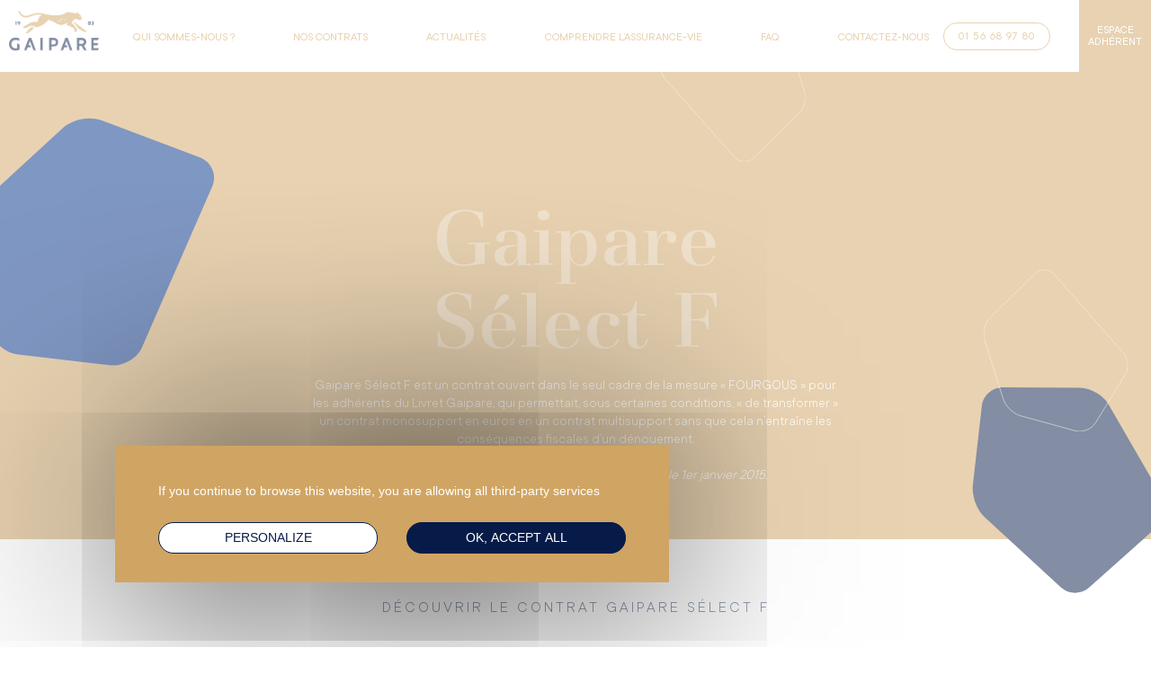

--- FILE ---
content_type: text/html; charset=UTF-8
request_url: https://gaipare.com/gaipare-select-f/
body_size: 13567
content:
<!doctype html>
<html lang="fr-FR">
  <head>
  <meta charset="utf-8">
  <meta http-equiv="x-ua-compatible" content="ie=edge">
  <meta name="viewport" content="width=device-width, initial-scale=1, shrink-to-fit=no">
  <meta name="description" content="Association pour l‘amélioration de la retraite et de l‘épargne" />
  <title>Gaipare Sélect F &#8211; Gaipare</title>
<meta name='robots' content='max-image-preview:large' />
	<style>img:is([sizes="auto" i], [sizes^="auto," i]) { contain-intrinsic-size: 3000px 1500px }</style>
	<script type="text/javascript">
/* <![CDATA[ */
window._wpemojiSettings = {"baseUrl":"https:\/\/s.w.org\/images\/core\/emoji\/16.0.1\/72x72\/","ext":".png","svgUrl":"https:\/\/s.w.org\/images\/core\/emoji\/16.0.1\/svg\/","svgExt":".svg","source":{"concatemoji":"https:\/\/gaipare.com\/wp-includes\/js\/wp-emoji-release.min.js?ver=6.8.3"}};
/*! This file is auto-generated */
!function(s,n){var o,i,e;function c(e){try{var t={supportTests:e,timestamp:(new Date).valueOf()};sessionStorage.setItem(o,JSON.stringify(t))}catch(e){}}function p(e,t,n){e.clearRect(0,0,e.canvas.width,e.canvas.height),e.fillText(t,0,0);var t=new Uint32Array(e.getImageData(0,0,e.canvas.width,e.canvas.height).data),a=(e.clearRect(0,0,e.canvas.width,e.canvas.height),e.fillText(n,0,0),new Uint32Array(e.getImageData(0,0,e.canvas.width,e.canvas.height).data));return t.every(function(e,t){return e===a[t]})}function u(e,t){e.clearRect(0,0,e.canvas.width,e.canvas.height),e.fillText(t,0,0);for(var n=e.getImageData(16,16,1,1),a=0;a<n.data.length;a++)if(0!==n.data[a])return!1;return!0}function f(e,t,n,a){switch(t){case"flag":return n(e,"\ud83c\udff3\ufe0f\u200d\u26a7\ufe0f","\ud83c\udff3\ufe0f\u200b\u26a7\ufe0f")?!1:!n(e,"\ud83c\udde8\ud83c\uddf6","\ud83c\udde8\u200b\ud83c\uddf6")&&!n(e,"\ud83c\udff4\udb40\udc67\udb40\udc62\udb40\udc65\udb40\udc6e\udb40\udc67\udb40\udc7f","\ud83c\udff4\u200b\udb40\udc67\u200b\udb40\udc62\u200b\udb40\udc65\u200b\udb40\udc6e\u200b\udb40\udc67\u200b\udb40\udc7f");case"emoji":return!a(e,"\ud83e\udedf")}return!1}function g(e,t,n,a){var r="undefined"!=typeof WorkerGlobalScope&&self instanceof WorkerGlobalScope?new OffscreenCanvas(300,150):s.createElement("canvas"),o=r.getContext("2d",{willReadFrequently:!0}),i=(o.textBaseline="top",o.font="600 32px Arial",{});return e.forEach(function(e){i[e]=t(o,e,n,a)}),i}function t(e){var t=s.createElement("script");t.src=e,t.defer=!0,s.head.appendChild(t)}"undefined"!=typeof Promise&&(o="wpEmojiSettingsSupports",i=["flag","emoji"],n.supports={everything:!0,everythingExceptFlag:!0},e=new Promise(function(e){s.addEventListener("DOMContentLoaded",e,{once:!0})}),new Promise(function(t){var n=function(){try{var e=JSON.parse(sessionStorage.getItem(o));if("object"==typeof e&&"number"==typeof e.timestamp&&(new Date).valueOf()<e.timestamp+604800&&"object"==typeof e.supportTests)return e.supportTests}catch(e){}return null}();if(!n){if("undefined"!=typeof Worker&&"undefined"!=typeof OffscreenCanvas&&"undefined"!=typeof URL&&URL.createObjectURL&&"undefined"!=typeof Blob)try{var e="postMessage("+g.toString()+"("+[JSON.stringify(i),f.toString(),p.toString(),u.toString()].join(",")+"));",a=new Blob([e],{type:"text/javascript"}),r=new Worker(URL.createObjectURL(a),{name:"wpTestEmojiSupports"});return void(r.onmessage=function(e){c(n=e.data),r.terminate(),t(n)})}catch(e){}c(n=g(i,f,p,u))}t(n)}).then(function(e){for(var t in e)n.supports[t]=e[t],n.supports.everything=n.supports.everything&&n.supports[t],"flag"!==t&&(n.supports.everythingExceptFlag=n.supports.everythingExceptFlag&&n.supports[t]);n.supports.everythingExceptFlag=n.supports.everythingExceptFlag&&!n.supports.flag,n.DOMReady=!1,n.readyCallback=function(){n.DOMReady=!0}}).then(function(){return e}).then(function(){var e;n.supports.everything||(n.readyCallback(),(e=n.source||{}).concatemoji?t(e.concatemoji):e.wpemoji&&e.twemoji&&(t(e.twemoji),t(e.wpemoji)))}))}((window,document),window._wpemojiSettings);
/* ]]> */
</script>
<style id='wp-emoji-styles-inline-css' type='text/css'>

	img.wp-smiley, img.emoji {
		display: inline !important;
		border: none !important;
		box-shadow: none !important;
		height: 1em !important;
		width: 1em !important;
		margin: 0 0.07em !important;
		vertical-align: -0.1em !important;
		background: none !important;
		padding: 0 !important;
	}
</style>
<link rel='stylesheet' id='wp-block-library-css' href='https://gaipare.com/wp-includes/css/dist/block-library/style.min.css?ver=6.8.3' type='text/css' media='all' />
<style id='classic-theme-styles-inline-css' type='text/css'>
/*! This file is auto-generated */
.wp-block-button__link{color:#fff;background-color:#32373c;border-radius:9999px;box-shadow:none;text-decoration:none;padding:calc(.667em + 2px) calc(1.333em + 2px);font-size:1.125em}.wp-block-file__button{background:#32373c;color:#fff;text-decoration:none}
</style>
<style id='global-styles-inline-css' type='text/css'>
:root{--wp--preset--aspect-ratio--square: 1;--wp--preset--aspect-ratio--4-3: 4/3;--wp--preset--aspect-ratio--3-4: 3/4;--wp--preset--aspect-ratio--3-2: 3/2;--wp--preset--aspect-ratio--2-3: 2/3;--wp--preset--aspect-ratio--16-9: 16/9;--wp--preset--aspect-ratio--9-16: 9/16;--wp--preset--color--black: #000000;--wp--preset--color--cyan-bluish-gray: #abb8c3;--wp--preset--color--white: #ffffff;--wp--preset--color--pale-pink: #f78da7;--wp--preset--color--vivid-red: #cf2e2e;--wp--preset--color--luminous-vivid-orange: #ff6900;--wp--preset--color--luminous-vivid-amber: #fcb900;--wp--preset--color--light-green-cyan: #7bdcb5;--wp--preset--color--vivid-green-cyan: #00d084;--wp--preset--color--pale-cyan-blue: #8ed1fc;--wp--preset--color--vivid-cyan-blue: #0693e3;--wp--preset--color--vivid-purple: #9b51e0;--wp--preset--gradient--vivid-cyan-blue-to-vivid-purple: linear-gradient(135deg,rgba(6,147,227,1) 0%,rgb(155,81,224) 100%);--wp--preset--gradient--light-green-cyan-to-vivid-green-cyan: linear-gradient(135deg,rgb(122,220,180) 0%,rgb(0,208,130) 100%);--wp--preset--gradient--luminous-vivid-amber-to-luminous-vivid-orange: linear-gradient(135deg,rgba(252,185,0,1) 0%,rgba(255,105,0,1) 100%);--wp--preset--gradient--luminous-vivid-orange-to-vivid-red: linear-gradient(135deg,rgba(255,105,0,1) 0%,rgb(207,46,46) 100%);--wp--preset--gradient--very-light-gray-to-cyan-bluish-gray: linear-gradient(135deg,rgb(238,238,238) 0%,rgb(169,184,195) 100%);--wp--preset--gradient--cool-to-warm-spectrum: linear-gradient(135deg,rgb(74,234,220) 0%,rgb(151,120,209) 20%,rgb(207,42,186) 40%,rgb(238,44,130) 60%,rgb(251,105,98) 80%,rgb(254,248,76) 100%);--wp--preset--gradient--blush-light-purple: linear-gradient(135deg,rgb(255,206,236) 0%,rgb(152,150,240) 100%);--wp--preset--gradient--blush-bordeaux: linear-gradient(135deg,rgb(254,205,165) 0%,rgb(254,45,45) 50%,rgb(107,0,62) 100%);--wp--preset--gradient--luminous-dusk: linear-gradient(135deg,rgb(255,203,112) 0%,rgb(199,81,192) 50%,rgb(65,88,208) 100%);--wp--preset--gradient--pale-ocean: linear-gradient(135deg,rgb(255,245,203) 0%,rgb(182,227,212) 50%,rgb(51,167,181) 100%);--wp--preset--gradient--electric-grass: linear-gradient(135deg,rgb(202,248,128) 0%,rgb(113,206,126) 100%);--wp--preset--gradient--midnight: linear-gradient(135deg,rgb(2,3,129) 0%,rgb(40,116,252) 100%);--wp--preset--font-size--small: 13px;--wp--preset--font-size--medium: 20px;--wp--preset--font-size--large: 36px;--wp--preset--font-size--x-large: 42px;--wp--preset--spacing--20: 0.44rem;--wp--preset--spacing--30: 0.67rem;--wp--preset--spacing--40: 1rem;--wp--preset--spacing--50: 1.5rem;--wp--preset--spacing--60: 2.25rem;--wp--preset--spacing--70: 3.38rem;--wp--preset--spacing--80: 5.06rem;--wp--preset--shadow--natural: 6px 6px 9px rgba(0, 0, 0, 0.2);--wp--preset--shadow--deep: 12px 12px 50px rgba(0, 0, 0, 0.4);--wp--preset--shadow--sharp: 6px 6px 0px rgba(0, 0, 0, 0.2);--wp--preset--shadow--outlined: 6px 6px 0px -3px rgba(255, 255, 255, 1), 6px 6px rgba(0, 0, 0, 1);--wp--preset--shadow--crisp: 6px 6px 0px rgba(0, 0, 0, 1);}:where(.is-layout-flex){gap: 0.5em;}:where(.is-layout-grid){gap: 0.5em;}body .is-layout-flex{display: flex;}.is-layout-flex{flex-wrap: wrap;align-items: center;}.is-layout-flex > :is(*, div){margin: 0;}body .is-layout-grid{display: grid;}.is-layout-grid > :is(*, div){margin: 0;}:where(.wp-block-columns.is-layout-flex){gap: 2em;}:where(.wp-block-columns.is-layout-grid){gap: 2em;}:where(.wp-block-post-template.is-layout-flex){gap: 1.25em;}:where(.wp-block-post-template.is-layout-grid){gap: 1.25em;}.has-black-color{color: var(--wp--preset--color--black) !important;}.has-cyan-bluish-gray-color{color: var(--wp--preset--color--cyan-bluish-gray) !important;}.has-white-color{color: var(--wp--preset--color--white) !important;}.has-pale-pink-color{color: var(--wp--preset--color--pale-pink) !important;}.has-vivid-red-color{color: var(--wp--preset--color--vivid-red) !important;}.has-luminous-vivid-orange-color{color: var(--wp--preset--color--luminous-vivid-orange) !important;}.has-luminous-vivid-amber-color{color: var(--wp--preset--color--luminous-vivid-amber) !important;}.has-light-green-cyan-color{color: var(--wp--preset--color--light-green-cyan) !important;}.has-vivid-green-cyan-color{color: var(--wp--preset--color--vivid-green-cyan) !important;}.has-pale-cyan-blue-color{color: var(--wp--preset--color--pale-cyan-blue) !important;}.has-vivid-cyan-blue-color{color: var(--wp--preset--color--vivid-cyan-blue) !important;}.has-vivid-purple-color{color: var(--wp--preset--color--vivid-purple) !important;}.has-black-background-color{background-color: var(--wp--preset--color--black) !important;}.has-cyan-bluish-gray-background-color{background-color: var(--wp--preset--color--cyan-bluish-gray) !important;}.has-white-background-color{background-color: var(--wp--preset--color--white) !important;}.has-pale-pink-background-color{background-color: var(--wp--preset--color--pale-pink) !important;}.has-vivid-red-background-color{background-color: var(--wp--preset--color--vivid-red) !important;}.has-luminous-vivid-orange-background-color{background-color: var(--wp--preset--color--luminous-vivid-orange) !important;}.has-luminous-vivid-amber-background-color{background-color: var(--wp--preset--color--luminous-vivid-amber) !important;}.has-light-green-cyan-background-color{background-color: var(--wp--preset--color--light-green-cyan) !important;}.has-vivid-green-cyan-background-color{background-color: var(--wp--preset--color--vivid-green-cyan) !important;}.has-pale-cyan-blue-background-color{background-color: var(--wp--preset--color--pale-cyan-blue) !important;}.has-vivid-cyan-blue-background-color{background-color: var(--wp--preset--color--vivid-cyan-blue) !important;}.has-vivid-purple-background-color{background-color: var(--wp--preset--color--vivid-purple) !important;}.has-black-border-color{border-color: var(--wp--preset--color--black) !important;}.has-cyan-bluish-gray-border-color{border-color: var(--wp--preset--color--cyan-bluish-gray) !important;}.has-white-border-color{border-color: var(--wp--preset--color--white) !important;}.has-pale-pink-border-color{border-color: var(--wp--preset--color--pale-pink) !important;}.has-vivid-red-border-color{border-color: var(--wp--preset--color--vivid-red) !important;}.has-luminous-vivid-orange-border-color{border-color: var(--wp--preset--color--luminous-vivid-orange) !important;}.has-luminous-vivid-amber-border-color{border-color: var(--wp--preset--color--luminous-vivid-amber) !important;}.has-light-green-cyan-border-color{border-color: var(--wp--preset--color--light-green-cyan) !important;}.has-vivid-green-cyan-border-color{border-color: var(--wp--preset--color--vivid-green-cyan) !important;}.has-pale-cyan-blue-border-color{border-color: var(--wp--preset--color--pale-cyan-blue) !important;}.has-vivid-cyan-blue-border-color{border-color: var(--wp--preset--color--vivid-cyan-blue) !important;}.has-vivid-purple-border-color{border-color: var(--wp--preset--color--vivid-purple) !important;}.has-vivid-cyan-blue-to-vivid-purple-gradient-background{background: var(--wp--preset--gradient--vivid-cyan-blue-to-vivid-purple) !important;}.has-light-green-cyan-to-vivid-green-cyan-gradient-background{background: var(--wp--preset--gradient--light-green-cyan-to-vivid-green-cyan) !important;}.has-luminous-vivid-amber-to-luminous-vivid-orange-gradient-background{background: var(--wp--preset--gradient--luminous-vivid-amber-to-luminous-vivid-orange) !important;}.has-luminous-vivid-orange-to-vivid-red-gradient-background{background: var(--wp--preset--gradient--luminous-vivid-orange-to-vivid-red) !important;}.has-very-light-gray-to-cyan-bluish-gray-gradient-background{background: var(--wp--preset--gradient--very-light-gray-to-cyan-bluish-gray) !important;}.has-cool-to-warm-spectrum-gradient-background{background: var(--wp--preset--gradient--cool-to-warm-spectrum) !important;}.has-blush-light-purple-gradient-background{background: var(--wp--preset--gradient--blush-light-purple) !important;}.has-blush-bordeaux-gradient-background{background: var(--wp--preset--gradient--blush-bordeaux) !important;}.has-luminous-dusk-gradient-background{background: var(--wp--preset--gradient--luminous-dusk) !important;}.has-pale-ocean-gradient-background{background: var(--wp--preset--gradient--pale-ocean) !important;}.has-electric-grass-gradient-background{background: var(--wp--preset--gradient--electric-grass) !important;}.has-midnight-gradient-background{background: var(--wp--preset--gradient--midnight) !important;}.has-small-font-size{font-size: var(--wp--preset--font-size--small) !important;}.has-medium-font-size{font-size: var(--wp--preset--font-size--medium) !important;}.has-large-font-size{font-size: var(--wp--preset--font-size--large) !important;}.has-x-large-font-size{font-size: var(--wp--preset--font-size--x-large) !important;}
:where(.wp-block-post-template.is-layout-flex){gap: 1.25em;}:where(.wp-block-post-template.is-layout-grid){gap: 1.25em;}
:where(.wp-block-columns.is-layout-flex){gap: 2em;}:where(.wp-block-columns.is-layout-grid){gap: 2em;}
:root :where(.wp-block-pullquote){font-size: 1.5em;line-height: 1.6;}
</style>
<link rel='stylesheet' id='main-style-css' href='https://gaipare.com/wp-content/themes/lbntheme/style.css?ver=6.8.3' type='text/css' media='all' />
<link rel='stylesheet' id='react-style-css' href='https://gaipare.com/wp-content/themes/lbntheme/assets/index.css?ver=1.70' type='text/css' media='all' />
<link rel='stylesheet' id='rgpd-style-css' href='https://gaipare.com/wp-content/themes/lbntheme/rgpd/custom/style.css?ver=6.8.3' type='text/css' media='all' />
<script type="text/javascript" src="https://gaipare.com/wp-includes/js/jquery/jquery.min.js?ver=3.7.1" id="jquery-core-js"></script>
<script type="text/javascript" src="https://gaipare.com/wp-includes/js/jquery/jquery-migrate.min.js?ver=3.4.1" id="jquery-migrate-js"></script>
<script type="text/javascript" src="https://gaipare.com/wp-content/themes/lbntheme/rgpd/tarteaucitron.js?ver=1.70" id="rgpd-js"></script>
<script type="text/javascript" src="https://gaipare.com/wp-content/themes/lbntheme/rgpd/custom/index.js?ver=1.70" id="rgpd-custom-js"></script>
<link rel="https://api.w.org/" href="https://gaipare.com/wp-json/" /><link rel="alternate" title="JSON" type="application/json" href="https://gaipare.com/wp-json/wp/v2/pages/333" /><link rel="EditURI" type="application/rsd+xml" title="RSD" href="https://gaipare.com/xmlrpc.php?rsd" />
<meta name="generator" content="WordPress 6.8.3" />
<link rel="canonical" href="https://gaipare.com/gaipare-select-f/" />
<link rel='shortlink' href='https://gaipare.com/?p=333' />
<link rel="alternate" title="oEmbed (JSON)" type="application/json+oembed" href="https://gaipare.com/wp-json/oembed/1.0/embed?url=https%3A%2F%2Fgaipare.com%2Fgaipare-select-f%2F" />
<link rel="alternate" title="oEmbed (XML)" type="text/xml+oembed" href="https://gaipare.com/wp-json/oembed/1.0/embed?url=https%3A%2F%2Fgaipare.com%2Fgaipare-select-f%2F&#038;format=xml" />
<link rel="icon" href="https://gaipare.com/wp-content/uploads/2021/09/cropped-GAI-favicon-V1-72px-32x32.png" sizes="32x32" />
<link rel="icon" href="https://gaipare.com/wp-content/uploads/2021/09/cropped-GAI-favicon-V1-72px-192x192.png" sizes="192x192" />
<link rel="apple-touch-icon" href="https://gaipare.com/wp-content/uploads/2021/09/cropped-GAI-favicon-V1-72px-180x180.png" />
<meta name="msapplication-TileImage" content="https://gaipare.com/wp-content/uploads/2021/09/cropped-GAI-favicon-V1-72px-270x270.png" />
  <script src="https://player.ausha.co/ausha-player.js"></script>
      <script defer src="https://umami.luciole.tech/script.js" data-website-id="948ee6b8-bd49-4452-83da-bb2cc9ee1e75"></script>
  </head>
    <body >
  
  <header class="header">
    <div class="underheader">
      <div class="container">
        <div class="placeholder">
        </div>
        <div class="infos">
          <div class="member" id="burger">
            
<svg 
class="burger" 
 
 
viewBox="0 0 34 34">
 <g transform="translate(-1297 -48)">
   <g 
        transform="translate(1297 48)">
    <circle fill="none" stroke="none" cx="17" cy="17" r="17"/>
    <circle 
            cx="17" cy="17" r="16.25"/>
   </g>
  <g transform="translate(-1.966 -0.267)">
   <line fill="none"
        stroke-linecap="round" x2="13.146" transform="translate(1309.394 65.5)"/>
   <line fill="none"
        stroke-linecap="round" x2="13.146" transform="translate(1309.394 60.267)"/>
   <line fill="none"
        stroke-linecap="round" x2="13.146" transform="translate(1309.394 70.733)"/>
  </g>
 </g>
</svg>
          </div>
        </div>
      </div>
    </div>
    <div id="header" class="main-content">
      <div class="container">
        <img class="logo-wrapper" src="https://gaipare.com/wp-content/themes/lbntheme/images/logos/gaipare-complement.png">
        <div class="menu-wrapper">
                      <ul id="menu-header" class="header-menu-inner"><li id="menu-item-116" class="menu-item menu-item-type-post_type menu-item-object-page menu-item-116"><a href="https://gaipare.com/qui-sommes-nous/">Qui sommes-nous ?</a></li>
<li id="menu-item-275" class="menu-item menu-item-type-post_type menu-item-object-page menu-item-275"><a href="https://gaipare.com/contrats/">Nos contrats</a></li>
<li id="menu-item-113" class="menu-item menu-item-type-post_type menu-item-object-page menu-item-113"><a href="https://gaipare.com/actualites/">Actualités</a></li>
<li id="menu-item-189" class="menu-item menu-item-type-post_type menu-item-object-page menu-item-189"><a href="https://gaipare.com/guides/">Comprendre l&rsquo;assurance-vie</a></li>
<li id="menu-item-115" class="menu-item menu-item-type-post_type menu-item-object-page menu-item-115"><a href="https://gaipare.com/faq/">FAQ</a></li>
<li id="menu-item-114" class="menu-item menu-item-type-post_type menu-item-object-page menu-item-114"><a href="https://gaipare.com/contact/">Contactez-nous</a></li>
</ul>                  </div>
        <div class="infos">
          <a href="tel:01 56 68 97 80" class="phone no-underline">01 56 68 97 80</a>
          <div class="member">
            <a href="https://gaipare.com/espace-adherent/">
              Espace adhérent            </a>
                      </div>
        </div>
      </div>
    </div>
    <div class="overheader">
      <div class="container">
        <div class="logo-wrapper">
          <a href="/"><img src="https://gaipare.com/wp-content/themes/lbntheme/images/logos/gaipare-white.png" class="logo-fixed logo-white"></a>
          <a href="/"><img src="https://gaipare.com/wp-content/themes/lbntheme/images/logos/gaipare-gold.png" class="logo-fixed logo-gold"></a>
        </div>
      </div>
    </div>
  </header>
  <div class="wrapper" role="document">
    <main class="main"><section class="section-contract gold-section">
  
<svg 
class="shape shape1" 
 
 
viewBox="0 0 540.65026 606.12293">
  <g transform="translate(-20.925746,-19.61129)">
    <g transform="translate(20.927,19.616)">
      <path
       
       
      stroke-width="2"
      d="M 61.8,244.977 C 34.741,237.568 5.652,209.631 -2.846,182.9 L -73.255,-38.654 c -8.5,-26.736 0.962,-64.659 21.019,-84.274 L 117.35,-288.773 a 48.05,48.05 0 0 1 70.2,2.6 L 448.043,9.4 c 18.549,21.048 21.667,57.8 6.927,81.669 L 343.622,271.4 c -14.739,23.872 -48.938,37.341 -76,29.931 z"
         transform="translate(76.376,302.752)"/>
    </g>
  </g>
</svg>

<svg 
class="shape shape2" 
 
 
viewBox="0 0 637.26849 736.9026">
  <g transform="rotate(-68,358.84129,380.80491)">
    <g transform="translate(0,0.001)">
      <path
       
       
      stroke-width="2"
      d="M 19.152,328.446 C -9.239,307.716 -17.765,266.033 0.2,235.819 L 182.1,-69.989 c 17.969,-30.214 61.3,-57.718 96.291,-61.117 l 273.371,-26.574 c 34.989,-3.4 69.409,21.99 76.487,56.422 l 53.2,258.777 c 7.079,34.435 -8.516,81.839 -34.657,105.343 L 372.795,509.224 c -26.14,23.5 -70.757,25.774 -99.149,5.043 z"
      transform="translate(9.212,157.986)"/>
    </g>
  </g>
</svg>

<svg 
class="shape shape3" 
 
 
viewBox="0 0 540.65026 606.12293">
  <g transform="translate(-20.925746,-19.61129)">
    <g transform="translate(20.927,19.616)">
      <path
       
       
      stroke-width="2"
      d="M 61.8,244.977 C 34.741,237.568 5.652,209.631 -2.846,182.9 L -73.255,-38.654 c -8.5,-26.736 0.962,-64.659 21.019,-84.274 L 117.35,-288.773 a 48.05,48.05 0 0 1 70.2,2.6 L 448.043,9.4 c 18.549,21.048 21.667,57.8 6.927,81.669 L 343.622,271.4 c -14.739,23.872 -48.938,37.341 -76,29.931 z"
         transform="translate(76.376,302.752)"/>
    </g>
  </g>
</svg>

<svg 
class="shape shape4" 
 
 
viewBox="0 0 540.65026 606.12293">
  <g transform="translate(-20.925746,-19.61129)">
    <g transform="translate(20.927,19.616)">
      <path
       
       
      stroke-width="2"
      d="M 61.8,244.977 C 34.741,237.568 5.652,209.631 -2.846,182.9 L -73.255,-38.654 c -8.5,-26.736 0.962,-64.659 21.019,-84.274 L 117.35,-288.773 a 48.05,48.05 0 0 1 70.2,2.6 L 448.043,9.4 c 18.549,21.048 21.667,57.8 6.927,81.669 L 343.622,271.4 c -14.739,23.872 -48.938,37.341 -76,29.931 z"
         transform="translate(76.376,302.752)"/>
    </g>
  </g>
</svg>

  <div class="fixed-title">
    <h1>Gaipare<br />Sélect F</h1>
  </div>
  <div class="fixed-desc">
    <p>Gaipare Sélect F est un contrat ouvert dans le seul cadre de la mesure « FOURGOUS » pour les adhérents du Livret Gaipare, qui permettait, sous certaines conditions, « de transformer » un contrat monosupport en euros en un contrat multisupport sans que cela n’entraîne les conséquences fiscales d’un dénouement. 
<br /><br />
<em>Ce contrat est fermé à la commercialisation depuis le 1er janvier 2015.</em></p>
  </div>

</section>
  <section class="section-contract-presentation">
    <div class="container">
      <p class="subtitle">Découvrir le contrat Gaipare Sélect F</p>
      <div class="features">
        
<div class="feature">
  <h5>Dynamique</h5>
  <p>Le contrat Gaipare Sélect F est un contrat d’assurance-vie ouvert dans le seul cadre de la mesure FOURGOUS. Le transfert de l'épargne acquise sur le Livret Gaipare peut s'effectuer sur ce produit dès lors qu'un investissement minimum de 20% de la provision mathématique est effectué vers des unités de compte notamment investies en actions. La nouvelle adhésion est réputée avoir la même antériorité fiscale que le Livret Gaipare d'origine. Gaipare Sélect F offre les options de dynamisation progressive des versements et de sécurisation des performances. </p>
  </div>
<div class="feature">
  <h5>Fonds euros</h5>
  <p>Le contrat Gaipare Selectissimo permet de choisir le fonds Gaipare exprimés en euros. Le fonds Gaipare est un fonds cantonné faisant l’objet d’une gestion financière alliant sécurité et rendement. Cela permet d’assurer une progression régulière du capital constitué sur ce support. </p>
  <a href="https://gaipare.com/fonds-en-euros-gaipare/" class="button" >En savoir plus</a></div>
<div class="feature">
  <h5>Unités de compte</h5>
  <p>Gaipare Selectissimo propose une large sélection de supports exprimés en unités de compte, soit environ 92 supports. Chaque unité de compte d’un support est représentative d’un instrument financier détenu par Allianz Vie. Les supports qui constituent ce contrat sont le fruit d'une sélection rigoureuse parmi les plus grands noms de la gestion d'actifs. </p>
  <a href="https://gaipare.com/unites-de-compte/" class="button" >En savoir plus</a></div>      </div>
              <a href="https://gaipare-easypack.quantalys.com/Gaipare" class="button-perf" target="_blank">
          Retrouvez les performances de vos supports        </a>    
          </div>
  </section>

  <section class="section-contract-taxation">
    <div class="container">
      <p class="subtitle">Une fiscalité avantageuse</p>
      <div class="features" >
        <div class="feature placeholder"></div><!--
--><div class="feature">
  <div class="content">
    <h5>À l’adhésion</h5>
    <p>En cours d’adhésion, les rachats partiels et le rachat total sont autorisés à tout moment sans pénalités. Les produits perçus sont alors imposables avec la possibilité d’opter pour un prélèvement forfaitaire libératoire spécifique à l’assurance vie et dégressif dans le temps. </p>
  </div>
  
<svg 
class="shape shape1" 
 
 
viewBox="0 0 462.39515 477.98819">
  <g transform="translate(-19.475827,-6.1831538)">
    <path
     
     
    stroke-width="2"
    d="m 438.945,170.325 c 19.162,-13.992 24.916,-42.125 12.789,-62.518 L 328.968,-98.594 c -12.128,-20.392 -41.375,-38.956 -64.99,-41.25 L 79.469,-157.78 c -23.616,-2.3 -46.847,14.842 -51.624,38.081 L -8.06,54.959 c -4.778,23.241 5.748,55.236 23.391,71.1 l 184.928,166.279 c 17.643,15.864 47.757,17.4 66.919,3.4 z"
    transform="rotate(5,-1793.6569,488.92253)" />
  </g>
</svg>
  
<svg 
class="shape shape2" 
 
 
viewBox="0 0 438.66844 408.10753">
  <g transform="translate(-91.591253,-134.32974)">
    <path
     
     
    stroke-width="2"
    d="m 242.162,130.75 c 21.416,-5.864 44.44,-27.974 51.165,-49.135 L 349.053,-93.73 c 6.725,-21.16 -0.762,-51.175 -16.635,-66.7 L 198.2,-291.688 a 38.029,38.029 0 0 0 -55.557,2.06 L -63.531,-55.7 c -14.681,16.663 -17.148,45.748 -5.483,64.642 l 88.128,142.719 c 11.665,18.894 38.732,29.554 60.149,23.689 z"
    transform="matrix(0.819,0.574,-0.574,0.819,164.064,291.808)"/>
  </g>
</svg>
</div><div class="feature placeholder"></div><!--
--><div class="feature">
  <div class="content">
    <h5>Sur le long terme</h5>
    <p>La fiscalité de l’assurance vie est avantageuse sur le long terme puisqu’elle permet une exonération en matière d’impôt sur le revenu des produits sur un contrat ou une adhésion de plus de huit ans, dans la limite de l’abattement annuel de 4 600 € de produits pour une personne seule et 9 200 € pour un couple marié. </p>
  </div>
  
<svg 
class="shape shape1" 
 
 
viewBox="0 0 462.39515 477.98819">
  <g transform="translate(-19.475827,-6.1831538)">
    <path
     
     
    stroke-width="2"
    d="m 438.945,170.325 c 19.162,-13.992 24.916,-42.125 12.789,-62.518 L 328.968,-98.594 c -12.128,-20.392 -41.375,-38.956 -64.99,-41.25 L 79.469,-157.78 c -23.616,-2.3 -46.847,14.842 -51.624,38.081 L -8.06,54.959 c -4.778,23.241 5.748,55.236 23.391,71.1 l 184.928,166.279 c 17.643,15.864 47.757,17.4 66.919,3.4 z"
    transform="rotate(5,-1793.6569,488.92253)" />
  </g>
</svg>
  
<svg 
class="shape shape2" 
 
 
viewBox="0 0 438.66844 408.10753">
  <g transform="translate(-91.591253,-134.32974)">
    <path
     
     
    stroke-width="2"
    d="m 242.162,130.75 c 21.416,-5.864 44.44,-27.974 51.165,-49.135 L 349.053,-93.73 c 6.725,-21.16 -0.762,-51.175 -16.635,-66.7 L 198.2,-291.688 a 38.029,38.029 0 0 0 -55.557,2.06 L -63.531,-55.7 c -14.681,16.663 -17.148,45.748 -5.483,64.642 l 88.128,142.719 c 11.665,18.894 38.732,29.554 60.149,23.689 z"
    transform="matrix(0.819,0.574,-0.574,0.819,164.064,291.808)"/>
  </g>
</svg>
</div>      </div>
    </div>
  </section>


  <section class="section-contract-management">
    <div class="container">
      <p class="subtitle">La Gestion Profilée</p>
      <div class="features">
        <div class="feature">
  <h5>L’option</h5>
  <p>Depuis le 3 mars 2014, l’option de Gestion Profilée est disponible. Vous confiez la gestion de votre contrat multisupport à Allianz Vie qui, avec l’appui de l’expertise d’Allianz Banque, vous propose 5 profils d’investissements : GAIPARE 30, GAIPARE 45, GAIPARE 60, GAIPARE 75 et GAIPARE 90. </p>
</div><div class="feature">
  <h5>Le niveau de risque</h5>
  <p>Vous choisissez ainsi une orientation de gestion plus ou moins risquée et ensuite, c’est l’assureur qui déterminera et suivra, pour vous, la répartition entre les différents supports. L’option de Gestion Profilée peut être mise en place à tout moment (à la souscription comme en cours d’adhésion) et sur simple demande, vous pouvez revenir à une gestion libre. </p>
</div>      </div>
      <a href="https://gaipare.com/la-gestion-profilee/" class="button" >En savoir plus</a>
    </div>
  </section>
  <section class="section-virtues gold-section">
    <div class="container">
      <p class="subtitle">Les atouts</p>
      <div class="virtues">
                  <div class="virtue">
            <img src="https://gaipare.com/wp-content/uploads/2021/07/cursor.png" alt="">
            <h4>Souplesse</h4>
            <p>Vous épargnez selon vos envies et à votre rythme, ponctuellement ou régulièrement . Les versements sont modulables, vous choisissez leur montant et leur fréquence  avec la liberté de les modifier quand vous souhaitez, en respectant le minima en vigueur. Vous disposez de votre épargne à tout moment de la vie du contrat, grâce aux avances et aux rachats partiels. </p>
          </div>
                  <div class="virtue">
            <img src="https://gaipare.com/wp-content/uploads/2021/07/shield.png" alt="">
            <h4>Protection</h4>
            <p>Une garantie complémentaire optionnelle en cas de décès peut être choisie uniquement à l’adhésion sous réserve que l’assuré ait moins de 75 ans. Elle cesse à la fin du trimestre civil au cours duquel l’assuré atteint ses 86 ans. Cette option vous permet de protéger votre capital contre les évolutions du marchés financiers et de garantir, au moment du décès, le versement d’un capital minimum aux bénéficiaires que vous avez désignés. </p>
          </div>
                  <div class="virtue">
            <img src="https://gaipare.com/wp-content/uploads/2021/09/stars.png" alt="">
            <h4>Diversité et qualité </h4>
            <p>Ce contrat bénéficie de l'expertise de l'ingénierie patrimoniale et cultive les valeurs qui font le succès des produits GAIPARE : l'alliance de la sécurité et de la performance avec la possibilité, d'investir en toute transparence, dans des supports exprimés en unités de compte. Vous pouvez choisir de programmer à l’avance l’évolution de la répartition de votre capital grâce aux options d’arbitrages automatiques. </p>
          </div>
         
      </div>
    </div>
  </section>
 
  <section class="section-news  
      no-gradient"
    style="
    width:100%; 
    height: 150%;
    background-image:url('[data-uri]'); 
    background-position: center;
    background-repeat: no-repeat;
    background-attachment: fixed;
    " >
  
<svg 
class="shape-left" 
 
 
viewBox="0 0 540.65026 606.12293">
  <g transform="translate(-20.925746,-19.61129)">
    <g transform="translate(20.927,19.616)">
      <path
       
       
      stroke-width="2"
      d="M 61.8,244.977 C 34.741,237.568 5.652,209.631 -2.846,182.9 L -73.255,-38.654 c -8.5,-26.736 0.962,-64.659 21.019,-84.274 L 117.35,-288.773 a 48.05,48.05 0 0 1 70.2,2.6 L 448.043,9.4 c 18.549,21.048 21.667,57.8 6.927,81.669 L 343.622,271.4 c -14.739,23.872 -48.938,37.341 -76,29.931 z"
         transform="translate(76.376,302.752)"/>
    </g>
  </g>
</svg>

<svg 
class="shape-right" 
 
 
viewBox="0 0 637.26849 736.9026">
  <g transform="rotate(-68,358.84129,380.80491)">
    <g transform="translate(0,0.001)">
      <path
       
       
      stroke-width="2"
      d="M 19.152,328.446 C -9.239,307.716 -17.765,266.033 0.2,235.819 L 182.1,-69.989 c 17.969,-30.214 61.3,-57.718 96.291,-61.117 l 273.371,-26.574 c 34.989,-3.4 69.409,21.99 76.487,56.422 l 53.2,258.777 c 7.079,34.435 -8.516,81.839 -34.657,105.343 L 372.795,509.224 c -26.14,23.5 -70.757,25.774 -99.149,5.043 z"
      transform="translate(9.212,157.986)"/>
    </g>
  </g>
</svg>

  <div class="container">
    <div class="articles">
      <div class="article-pool ">     
          <div class="article with-image">
            <div class="article-content">
              <div class="article-content-category"> 
                Assurance              </div>
              <h5 class="article-content-title">Et si on parlait assurance-vie… autrement ?</h5>
              <p class="article-content-desc">Découvrez l'intervention d'Agnès Jouve, directrice déléguée de GAIPARE, dans l'émission Osez Investir animée par Thomas Binet sur Sud Radio.</p>
              <a href="https://www.dailymotion.com/video/x9ry7pa" target="_blank" class="article-content-icon">
                
<svg 
class="arrow" 
 
 
viewBox="0 0 59 39">
  <g transform="translate(-1008,-666)">
    <path
        
       fill="none"
       d="m 1128.813,201.477 -5.736,5.736 5.736,5.736"
       transform="rotate(180,1085.623,446.3565)"
       id="path12" />
    <line
        
       fill="none"
       x2="22"
       transform="translate(1025.5,685.5)"
       id="line14"
       x1="0"
       y1="0"
       y2="0" />
  </g>
</svg>
              </a>
            </div>
            <img class="illustration" src="https://gaipare.com/wp-content/uploads/2025/10/Capture-decran-2025-10-15-100610-1024x537.png" alt="">
          </div>  
             
          <div class="article ">
            <div class="article-content">
              <div class="article-content-category"> 
                Finance              </div>
              <h5 class="article-content-title">Replay web conférence : l'économie et les marchés décryptés par nos experts</h5>
              <p class="article-content-desc">Si vous n'avez pas pu visualiser la conférence en direct, le replay de la vidéo est disponible.</p>
              <a href="https://www.youtube.com/live/ZMfsL_VlPd0" target="_blank" class="article-content-icon">
                
<svg 
class="arrow" 
 
 
viewBox="0 0 59 39">
  <g transform="translate(-1008,-666)">
    <path
        
       fill="none"
       d="m 1128.813,201.477 -5.736,5.736 5.736,5.736"
       transform="rotate(180,1085.623,446.3565)"
       id="path12" />
    <line
        
       fill="none"
       x2="22"
       transform="translate(1025.5,685.5)"
       id="line14"
       x1="0"
       y1="0"
       y2="0" />
  </g>
</svg>
              </a>
            </div>
            <img class="illustration" src="https://gaipare.com/wp-content/uploads/2025/10/pexels-energepic-com-27411-159888-1024x768.jpg" alt="">
          </div>  
             
          <div class="article ">
            <div class="article-content">
              <div class="article-content-category"> 
                Assurance              </div>
              <h5 class="article-content-title">Gaipare fusionne avec l’association Aper Zen</h5>
              <p class="article-content-desc">Gaipare se renforce sur le marché de la retraite et conforte son indépendance.</p>
              <a href="https://tribune-assurance.optionfinance.fr/depeches/d/2025-07-07-gaipare-fusionne-avec-lassociation-aper-zen.html" target="_blank" class="article-content-icon">
                
<svg 
class="arrow" 
 
 
viewBox="0 0 59 39">
  <g transform="translate(-1008,-666)">
    <path
        
       fill="none"
       d="m 1128.813,201.477 -5.736,5.736 5.736,5.736"
       transform="rotate(180,1085.623,446.3565)"
       id="path12" />
    <line
        
       fill="none"
       x2="22"
       transform="translate(1025.5,685.5)"
       id="line14"
       x1="0"
       y1="0"
       y2="0" />
  </g>
</svg>
              </a>
            </div>
            <img class="illustration" src="https://gaipare.com/wp-content/uploads/2024/04/sunset-4120824_1280-1-1024x576.jpg" alt="">
          </div>  
             
          <div class="article with-image">
            <div class="article-content">
              <div class="article-content-category"> 
                Assurance              </div>
              <h5 class="article-content-title">Gaipare absorbe l’association Aper Zen et étoffe son offre</h5>
              <p class="article-content-desc">En se rapprochant d’Aper Zen, l’association élargit sa gamme de contrats d’assurance vie collective et le nombre de ses partenaires.</p>
              <a href="https://www.agefi.fr/patrimoine/assurance-vie/gaipare-absorbe-lassociation-aper-zen-et-etoffe-son-offre" target="_blank" class="article-content-icon">
                
<svg 
class="arrow" 
 
 
viewBox="0 0 59 39">
  <g transform="translate(-1008,-666)">
    <path
        
       fill="none"
       d="m 1128.813,201.477 -5.736,5.736 5.736,5.736"
       transform="rotate(180,1085.623,446.3565)"
       id="path12" />
    <line
        
       fill="none"
       x2="22"
       transform="translate(1025.5,685.5)"
       id="line14"
       x1="0"
       y1="0"
       y2="0" />
  </g>
</svg>
              </a>
            </div>
            <img class="illustration" src="https://gaipare.com/wp-content/uploads/2025/01/endangered-amur-leopard-resting-tree-nature-habitat-wild-animals-captivity-beautiful-feline-carnivore-panthera-pardus-orientalis-1024x683.jpg" alt="">
          </div>  
            </div>

              <a href="https://gaipare.com/actualites/" class="button-more" >
        Voir plus      </a>  
      </div>
</section><section class="section-going-further">
  <h3>Pour aller plus loin…</h3>
  <a href="https://gaipare.com/contact/" class="button-going-further" >
    Contactez-nous  </a>
</section>
      </main>
    </div>
        <footer class="footer">
  <div class="container">
    <div class="logos">
      <div class="gaipare">
        <a href="https://gaipare.com/">
          <img src="https://gaipare.com/wp-content/themes/lbntheme/images/logos/gaipare-footer.png">
        </a>
      </div>
      <div class="partner">
                  <p>Nos partenaires</p>
          <a href="https://www.allianz.fr/" class="partners-logo" target="_blank"><img src="https://gaipare.com/wp-content/themes/lbntheme/images/logos/allianz.png"></a>
          <a href="https://www.selencia.fr/" class="partners-logo" target="_blank"><img src="https://gaipare.com/wp-content/themes/lbntheme/images/logos/selencia.svg"></a>
              </div>
    </div>
    <div class="menu1">
              <ul id="menu-footer1" class="footer1-menu-inner"><li id="menu-item-144" class="menu-item menu-item-type-custom menu-item-object-custom menu-item-has-children menu-item-144"><a href="#">Qui sommes-nous ?</a>
<ul class="sub-menu">
	<li id="menu-item-142" class="menu-item menu-item-type-post_type menu-item-object-page menu-item-142"><a href="https://gaipare.com/qui-sommes-nous/">Qui sommes-nous ?</a></li>
	<li id="menu-item-414" class="menu-item menu-item-type-post_type menu-item-object-page menu-item-414"><a href="https://gaipare.com/organisation/">Organisation</a></li>
	<li id="menu-item-349" class="menu-item menu-item-type-custom menu-item-object-custom menu-item-349"><a target="_blank" href="https://www.allianz.fr/">Allianz, notre partenaire</a></li>
	<li id="menu-item-350" class="menu-item menu-item-type-custom menu-item-object-custom menu-item-350"><a target="_blank" href="https://www.faider.org/Presentation">La FAIDER</a></li>
</ul>
</li>
<li id="menu-item-145" class="menu-item menu-item-type-custom menu-item-object-custom menu-item-has-children menu-item-145"><a href="#">Nos contrats</a>
<ul class="sub-menu">
	<li id="menu-item-351" class="menu-item menu-item-type-post_type menu-item-object-page menu-item-351"><a href="https://gaipare.com/contrats/">Nos contrats</a></li>
	<li id="menu-item-394" class="menu-item menu-item-type-post_type menu-item-object-page menu-item-394"><a href="https://gaipare.com/fidelissimo/">Fidelissimo</a></li>
	<li id="menu-item-393" class="menu-item menu-item-type-post_type menu-item-object-page menu-item-393"><a href="https://gaipare.com/fidelissimo-capitalisation/">Fidelissimo Capitalisation</a></li>
	<li id="menu-item-352" class="menu-item menu-item-type-post_type menu-item-object-page menu-item-352"><a href="https://gaipare.com/gaipare-vie-generation/">Vie Génération</a></li>
	<li id="menu-item-354" class="menu-item menu-item-type-post_type menu-item-object-page menu-item-354"><a href="https://gaipare.com/contrats-fermes-a-la-souscription/">Contrats fermés à l&rsquo;adhésion</a></li>
</ul>
</li>
</ul>          </div>
    <div class="menu2">
              <ul id="menu-footer2" class="footer2-menu-inner"><li id="menu-item-161" class="menu-item menu-item-type-custom menu-item-object-custom menu-item-has-children menu-item-161"><a href="#">Comprendre l&rsquo;assurance-vie</a>
<ul class="sub-menu">
	<li id="menu-item-163" class="menu-item menu-item-type-post_type menu-item-object-page menu-item-163"><a href="https://gaipare.com/actualites/">Actualités</a></li>
	<li id="menu-item-356" class="menu-item menu-item-type-post_type menu-item-object-page menu-item-356"><a href="https://gaipare.com/guides/">Guide de l’assurance-vie</a></li>
	<li id="menu-item-164" class="menu-item menu-item-type-post_type menu-item-object-page menu-item-164"><a href="https://gaipare.com/faq/">FAQ</a></li>
</ul>
</li>
</ul>            <div class="newsletter">
                  <h5>Abonnez-vous à la newsletter</h5>
        <form  id="newsletter-id" class="custom_form gp-form animated" onSubmit="return false" action="" data-container-id="options" data-post-id="333" data-complex-name="gaipare_form" data-complex-index="0">
                      <div  class="custom_form_label custom_form_label_text" id="block_691b9affd8624">
      <span class="custom_form_span custom_form_span_text" >Adresse mail</span>              <input type="text"  class="custom_form_field custom_form_field_text" />
            <span class="custom_form_field_error"></span>
    </div>
        <span class="custom_form_submit_wrapper " >  <div class="submit-container">
    <div class="g-recaptcha"></div>
    <button type="submit" class="custom_form_submit ">OK</button>
  </div>
  </span></form>
<div class="msg_custom_form newsletter-id">
  <div class="msg_custom_form_overlay"></div>
  <div class="msg_custom_form_content">
    <div class="msg_custom_form_text"></div>
    <div class="msg_custom_form_buttons">
      <button class="msg_custom_form_cookies cookies"></button>
      <button class="msg_custom_form_approval"></button>
    </div>
  </div>
</div>      </div>
    </div>
    <div class="contact">
              <h5>Contactez-nous</h5>
        <a href="https://gaipare.com/contact">Contactez-nous</a>
            <div class="address">
        <p>4 rue du Général Lanrezac</p>
        <p>75017 Paris</p>
      </div>
      <div class="social-networks">
                          <div class="social-icon">
            <a class="no-underline" target="_blank" href="https://fr.linkedin.com/company/assogaipare">
<svg 
class="linkedin" 
 
 
viewBox="0 0 35.188 35.189">
  <path
   
   
  stroke-width="2"
  d="M93.928,1176.5a17.595,17.595,0,1,0,17.594,17.595A17.595,17.595,0,0,0,93.928,1176.5Zm9.8,26.141a1.434,1.434,0,0,1-1.451,1.417H85.544a1.433,1.433,0,0,1-1.451-1.417v-16.926a1.434,1.434,0,0,1,1.451-1.416h16.731a1.434,1.434,0,0,1,1.451,1.416Z" transform="translate(-76.333 -1176.497)"/><path class="a" d="M103.457,1197.783a2.946,2.946,0,0,0-2.673,1.472v.03h-.019a.225.225,0,0,0,.019-.03v-1.263H97.82c.039.836,0,8.921,0,8.921h2.964v-4.982a2.037,2.037,0,0,1,.1-.723,1.627,1.627,0,0,1,1.522-1.085c1.074,0,1.5.819,1.5,2.018v4.773h2.966V1201.8C106.872,1199.057,105.409,1197.783,103.457,1197.783Z" transform="translate(-82.468 -1182.574)"/><path class="a" d="M92.8,1192.054a1.546,1.546,0,1,0-.039,3.084h.02a1.547,1.547,0,1,0,.019-3.084Z" transform="translate(-80.557 -1180.938)"/>
  <rect class="a" width="2.966" height="8.92" transform="translate(10.746 15.418)"/>
</svg>
</a>
          </div>
                      </div>
      <div class="phone-wrapper">
        <a href="tel:01 56 68 97 80" class="phone no-underline">01 56 68 97 80</a>
      </div>
      <div class="mentions">
        <a class="privacy-policy-link" href="https://gaipare.com/mentions-legales/" rel="privacy-policy">Mentions légales</a>      </div>
      <div class="mentions">
        <a href="https://gaipare.com/wp-content/uploads/2024/06/Politique-de-confidentialite-31-05-2024.pdf" target="_blank">
          Politique de confidentialité
        </a>
      </div>
      <div class="cookies">
        <a>Gestion des cookies</a>
      </div>
      <div class="design">
        <a href="https://luciole.com" target="_blank">Design LUCIOLE</a>
      </div>
    </div>
  </div>
</footer>    <script type="text/javascript" id="carbon-blocks-footer">
  window.carbon = {"options":{"gaipare_name":{"id":"field_691b9affd6ff1","fullName":"options__34543__gaipare_name","name":"gaipare_name","type":"text","value":"Gaipare"},"gaipare_address":{"id":"field_691b9affd715b","fullName":"options__34543__gaipare_address","name":"gaipare_address","type":"text","value":"4 rue du G\u00e9n\u00e9ral Lanrezac"},"gaipare_zip":{"id":"field_691b9affd72ca","fullName":"options__34543__gaipare_zip","name":"gaipare_zip","type":"text","value":"75017"},"gaipare_city":{"id":"field_691b9affd7409","fullName":"options__34543__gaipare_city","name":"gaipare_city","type":"text","value":"Paris"},"gaipare_phone":{"id":"field_691b9affd7556","fullName":"options__34543__gaipare_phone","name":"gaipare_phone","type":"text","value":"01 56 68 97 80"},"gaipare_phone_en":{"id":"field_691b9affd7692","fullName":"options__34543__gaipare_phone_en","name":"gaipare_phone_en","type":"text","value":"01 56 68 97 80"},"gaipare_facebook_url":{"id":"field_691b9affd77cb","fullName":"options__34543__gaipare_facebook_url","name":"gaipare_facebook_url","type":"text","value":""},"gaipare_linkedin_url":{"id":"field_691b9affd7910","fullName":"options__34543__gaipare_linkedin_url","name":"gaipare_linkedin_url","type":"text","value":"https:\/\/fr.linkedin.com\/company\/assogaipare"},"gaipare_twitter_url":{"id":"field_691b9affd7a53","fullName":"options__34543__gaipare_twitter_url","name":"gaipare_twitter_url","type":"text","value":""},"gaipare_design":{"id":"field_691b9affd7b96","fullName":"options__34543__gaipare_design","name":"gaipare_design","type":"text","value":"Design LUCIOLE"},"gaipare_design_url":{"id":"field_691b9affd7cd6","fullName":"options__34543__gaipare_design_url","name":"gaipare_design_url","type":"text","value":"https:\/\/luciole.com"},"gaipare_cookies":{"id":"field_691b9affd7df9","fullName":"options__34543__gaipare_cookies","name":"gaipare_cookies","type":"text","value":"Gestion des cookies"},"gaipare_members":{"id":"field_691b9affd7f27","fullName":"options__34543__gaipare_members","name":"gaipare_members","type":"text","value":"Espace adh\u00e9rent"},"gaipare_members_en":{"id":"field_691b9affd8059","fullName":"options__34543__gaipare_members_en","name":"gaipare_members_en","type":"text","value":"Member area"},"gaipare_form":{"id":"field_691b9affd8183","fullName":"options__34543__gaipare_form","name":"gaipare_form","type":"complex","value":[{"form_html":{"id":"field_691b9affd85ea","fullName":"options__34543__form_html","name":"form_html","type":"html","value":""},"form_name":{"id":"field_691b9affd85ef","fullName":"options__34543__form_name","name":"form_name","type":"text","value":"Newsletter"},"form_id":{"id":"field_691b9affd85f0","fullName":"options__34543__form_id","name":"form_id","type":"text","value":"newsletter-id"},"form_class":{"id":"field_691b9affd85f2","fullName":"options__34543__form_class","name":"form_class","type":"text","value":"gp-form animated"},"form_submit_label":{"id":"field_691b9affd85f3","fullName":"options__34543__form_submit_label","name":"form_submit_label","type":"text","value":"OK"},"form_submit_class":{"id":"field_691b9affd85f5","fullName":"options__34543__form_submit_class","name":"form_submit_class","type":"text","value":""},"form_submit_wrapper":{"id":"field_691b9affd85f6","fullName":"options__34543__form_submit_wrapper","name":"form_submit_wrapper","type":"text","value":"span"},"form_submit_wrapper_class":{"id":"field_691b9affd85f7","fullName":"options__34543__form_submit_wrapper_class","name":"form_submit_wrapper_class","type":"text","value":""},"save_data":{"id":"field_691b9affd85f9","fullName":"options__34543__save_data","name":"save_data","type":"checkbox","value":false},"send_mail":{"id":"field_691b9affd85fa","fullName":"options__34543__send_mail","name":"send_mail","type":"checkbox","value":true},"form_recaptcha_info":{"id":"field_691b9affd85fc","fullName":"options__34543__form_recaptcha_info","name":"form_recaptcha_info","type":"checkbox","value":false},"mailing_tool":{"id":"field_691b9affd85fd","fullName":"options__34543__mailing_tool","name":"mailing_tool","type":"select","value":"none"},"separator":{"id":"field_691b9affd85ff","fullName":"options__34543__separator","name":"separator","type":"separator","value":""},"sendinblue_list_id":{"id":"field_691b9affd8600","fullName":"options__34543__sendinblue_list_id","name":"sendinblue_list_id","type":"text","value":""},"separator2":{"id":"field_691b9affd8601","fullName":"options__34543__separator2","name":"separator2","type":"separator","value":""},"mailchimp_tags":{"id":"field_691b9affd8603","fullName":"options__34543__mailchimp_tags","name":"mailchimp_tags","type":"text","value":""},"mailchimp_status":{"id":"field_691b9affd8604","fullName":"options__34543__mailchimp_status","name":"mailchimp_status","type":"select","value":"subscribed"},"form_default_max_filesize":{"id":"field_691b9affd8606","fullName":"options__34543__form_default_max_filesize","name":"form_default_max_filesize","type":"hidden","value":"7168"},"values":{"id":"field_691b9affd8608","fullName":"options__34543__values","name":"values","type":"complex","value":[{"field_type":{"id":"field_691b9affd860a","fullName":"options__34543__field_type","name":"field_type","type":"select","value":"text"},"field_required":{"id":"field_691b9affd860c","fullName":"options__34543__field_required","name":"field_required","type":"checkbox","value":false},"field_options":{"id":"field_691b9affd860d","fullName":"options__34543__field_options","name":"field_options","type":"complex","value":[]},"mailing_mail":{"id":"field_691b9affd860e","fullName":"options__34543__mailing_mail","name":"mailing_mail","type":"checkbox","value":false},"separator":{"id":"field_691b9affd860f","fullName":"options__34543__separator","name":"separator","type":"separator","value":""},"field_default_value":{"id":"field_691b9affd8610","fullName":"options__34543__field_default_value","name":"field_default_value","type":"text","value":""},"field_label":{"id":"field_691b9affd8611","fullName":"options__34543__field_label","name":"field_label","type":"text","value":"Adresse mail"},"field_placeholder":{"id":"field_691b9affd8612","fullName":"options__34543__field_placeholder","name":"field_placeholder","type":"text","value":""},"field_id":{"id":"field_691b9affd8614","fullName":"options__34543__field_id","name":"field_id","type":"text","value":""},"field_class":{"id":"field_691b9affd8615","fullName":"options__34543__field_class","name":"field_class","type":"text","value":""},"field_min":{"id":"field_691b9affd8617","fullName":"options__34543__field_min","name":"field_min","type":"text","value":""},"field_max":{"id":"field_691b9affd8619","fullName":"options__34543__field_max","name":"field_max","type":"text","value":""},"field_checked":{"id":"field_691b9affd861b","fullName":"options__34543__field_checked","name":"field_checked","type":"checkbox","value":false},"field_accept":{"id":"field_691b9affd861d","fullName":"options__34543__field_accept","name":"field_accept","type":"text","value":""},"field_multiple":{"id":"field_691b9affd861f","fullName":"options__34543__field_multiple","name":"field_multiple","type":"checkbox","value":false},"field_max_file":{"id":"field_691b9affd8622","fullName":"options__34543__field_max_file","name":"field_max_file","type":"text","value":""},"_id":"block_691b9affd8624","_blockId":"bloc_custom_form_item","_containerId":"options","_containerType":"theme_options","_view":"views\/blocks\/bloc_custom_form_item.php"}]},"mail_html":{"id":"field_691b9affd8628","fullName":"options__34543__mail_html","name":"mail_html","type":"html","value":""},"mail_from":{"id":"field_691b9affd862b","fullName":"options__34543__mail_from","name":"mail_from","type":"text","value":"info@gaipare.com"},"mail_to":{"id":"field_691b9affd862e","fullName":"options__34543__mail_to","name":"mail_to","type":"text","value":"externe.ayoub.moumni_3@allianz.fr"},"mail_cc":{"id":"field_691b9affd8630","fullName":"options__34543__mail_cc","name":"mail_cc","type":"text","value":""},"mail_replyto_use":{"id":"field_691b9affd8633","fullName":"options__34543__mail_replyto_use","name":"mail_replyto_use","type":"checkbox","value":false},"mail_replyto":{"id":"field_691b9affd8636","fullName":"options__34543__mail_replyto","name":"mail_replyto","type":"text","value":""},"mail_subject":{"id":"field_691b9affd8639","fullName":"options__34543__mail_subject","name":"mail_subject","type":"text","value":"Demande d'inscription \u00e0 notre Newsletter"},"msg_html":{"id":"field_691b9affd863b","fullName":"options__34543__msg_html","name":"msg_html","type":"html","value":""},"msg_title_success":{"id":"field_691b9affd863e","fullName":"options__34543__msg_title_success","name":"msg_title_success","type":"text","value":""},"msg_title_error":{"id":"field_691b9affd8641","fullName":"options__34543__msg_title_error","name":"msg_title_error","type":"text","value":""},"msg_class_success":{"id":"field_691b9affd8644","fullName":"options__34543__msg_class_success","name":"msg_class_success","type":"text","value":""},"msg_class_error":{"id":"field_691b9affd8647","fullName":"options__34543__msg_class_error","name":"msg_class_error","type":"text","value":""},"msg_sent":{"id":"field_691b9affd864a","fullName":"options__34543__msg_sent","name":"msg_sent","type":"text","value":"Merci pour votre message, il a \u00e9t\u00e9 envoy\u00e9."},"msg_unsent":{"id":"field_691b9affd864d","fullName":"options__34543__msg_unsent","name":"msg_unsent","type":"text","value":"Il y a eu une erreur \u00e0 l'envoi de votre message.<br\/>Merci de r\u00e9essayer un peu plus tard."},"msg_recaptcha":{"id":"field_691b9affd8651","fullName":"options__34543__msg_recaptcha","name":"msg_recaptcha","type":"text","value":"Vous devez accepter les cookies recaptcha<br\/>pour pouvoir valider le formulaire."},"msg_rgpd":{"id":"field_691b9affd8654","fullName":"options__34543__msg_rgpd","name":"msg_rgpd","type":"text","value":"Vous devez accepter l'envoi des informations renseign\u00e9es"},"msg_check_errors":{"id":"field_691b9affd8658","fullName":"options__34543__msg_check_errors","name":"msg_check_errors","type":"text","value":"Il y a eu une erreur \u00e0 l'envoi de votre message.<br\/>Merci de r\u00e9essayer un peu plus tard."},"msg_field_required":{"id":"field_691b9affd865b","fullName":"options__34543__msg_field_required","name":"msg_field_required","type":"text","value":"Le champ est requis."},"msg_field_too_long":{"id":"field_691b9affd865e","fullName":"options__34543__msg_field_too_long","name":"msg_field_too_long","type":"text","value":"Le champ est trop long"},"msg_field_too_short":{"id":"field_691b9affd8661","fullName":"options__34543__msg_field_too_short","name":"msg_field_too_short","type":"text","value":"Le champ est trop court"},"msg_field_too_big":{"id":"field_691b9affd8665","fullName":"options__34543__msg_field_too_big","name":"msg_field_too_big","type":"text","value":"La valeur est trop grande"},"msg_field_too_small":{"id":"field_691b9affd8668","fullName":"options__34543__msg_field_too_small","name":"msg_field_too_small","type":"text","value":"La valeur est trop petite"},"msg_field_invalid_mail":{"id":"field_691b9affd866c","fullName":"options__34543__msg_field_invalid_mail","name":"msg_field_invalid_mail","type":"text","value":"Le mail entr\u00e9 n'est pas valide"},"msg_field_invalid_phone":{"id":"field_691b9affd8675","fullName":"options__34543__msg_field_invalid_phone","name":"msg_field_invalid_phone","type":"text","value":"Le t\u00e9l\u00e9phone entr\u00e9 n'est pas valide"},"msg_field_invalid_url":{"id":"field_691b9affd8679","fullName":"options__34543__msg_field_invalid_url","name":"msg_field_invalid_url","type":"text","value":"L'url entr\u00e9e n'est pas valide"},"msg_field_invalid_number":{"id":"field_691b9affd867c","fullName":"options__34543__msg_field_invalid_number","name":"msg_field_invalid_number","type":"text","value":"La valeur saisie n'est pas un nombre valide"},"msg_field_file_too_big":{"id":"field_691b9affd8680","fullName":"options__34543__msg_field_file_too_big","name":"msg_field_file_too_big","type":"text","value":"Le fichier est trop volumineux"},"msg_field_file_bad":{"id":"field_691b9affd8684","fullName":"options__34543__msg_field_file_bad","name":"msg_field_file_bad","type":"text","value":"Fichier invalide"},"btn_cookies":{"id":"field_691b9affd8687","fullName":"options__34543__btn_cookies","name":"btn_cookies","type":"text","value":"Gestion des cookies"},"btn_valider":{"id":"field_691b9affd868b","fullName":"options__34543__btn_valider","name":"btn_valider","type":"text","value":"OK"},"_id":"block_691b9affd868f","_blockId":"bloc_custom_form","_containerId":"options","_containerType":"theme_options","_view":"views\/blocks\/bloc_custom_form.php","_complexName":"gaipare_form","_complexIndex":0}]},"_id":"block_691b9affd8692","_blockId":"options","_containerId":"options","_containerType":"theme_options"},"contract_06_articles":{"title":{"id":"field_691b9affd3368","fullName":"contract_06_articles__34543__title","name":"title","type":"text","value":"Actualit\u00e9s"},"has_title":{"id":"field_691b9affd3541","fullName":"contract_06_articles__34543__has_title","name":"has_title","type":"checkbox","value":true},"internal_url":{"id":"field_691b9affd36b8","fullName":"contract_06_articles__34543__internal_url","name":"internal_url","type":"text","value":"https:\/\/gaipare.com\/actualites\/"},"text_btn":{"id":"field_691b9affd382a","fullName":"contract_06_articles__34543__text_btn","name":"text_btn","type":"text","value":"Voir plus"},"new_tab":{"id":"field_691b9affd3982","fullName":"contract_06_articles__34543__new_tab","name":"new_tab","type":"checkbox","value":false},"_id":"block_691b9affd3ad3","_blockId":"bloc_06_articles","_containerId":"contract_06_articles","_containerType":"post_meta"}};
</script>
    <script type="speculationrules">
{"prefetch":[{"source":"document","where":{"and":[{"href_matches":"\/*"},{"not":{"href_matches":["\/wp-*.php","\/wp-admin\/*","\/wp-content\/uploads\/*","\/wp-content\/*","\/wp-content\/plugins\/*","\/wp-content\/themes\/lbntheme\/*","\/*\\?(.+)"]}},{"not":{"selector_matches":"a[rel~=\"nofollow\"]"}},{"not":{"selector_matches":".no-prefetch, .no-prefetch a"}}]},"eagerness":"conservative"}]}
</script>
<script type="text/javascript" src="https://gaipare.com/wp-includes/js/dist/vendor/wp-polyfill-inert.min.js?ver=3.1.3" id="wp-polyfill-inert-js"></script>
<script type="text/javascript" src="https://gaipare.com/wp-includes/js/dist/vendor/regenerator-runtime.min.js?ver=0.14.1" id="regenerator-runtime-js"></script>
<script type="text/javascript" src="https://gaipare.com/wp-includes/js/dist/vendor/wp-polyfill.min.js?ver=3.15.0" id="wp-polyfill-js"></script>
<script type="text/javascript" src="https://gaipare.com/wp-includes/js/dist/vendor/react.min.js?ver=18.3.1.1" id="react-js"></script>
<script type="text/javascript" src="https://gaipare.com/wp-includes/js/dist/vendor/react-dom.min.js?ver=18.3.1.1" id="react-dom-js"></script>
<script type="text/javascript" src="https://gaipare.com/wp-includes/js/dist/escape-html.min.js?ver=6561a406d2d232a6fbd2" id="wp-escape-html-js"></script>
<script type="text/javascript" src="https://gaipare.com/wp-includes/js/dist/element.min.js?ver=a4eeeadd23c0d7ab1d2d" id="wp-element-js"></script>
<script type="text/javascript" src="https://gaipare.com/wp-content/themes/lbntheme/assets/index.js?ver=1.70" id="react-app-js"></script>
  </body>
</html>


--- FILE ---
content_type: text/css
request_url: https://gaipare.com/wp-content/themes/lbntheme/style.css?ver=6.8.3
body_size: 63
content:
/*
Theme Name: LbnTheme
Theme URI: https://lebonnumero.fr
Author: Le Bon Numéro
Author URI: https://lebonnumero.fr
Description: Blank theme
Version: 1.0
Requires at least: 4.7
Requires PHP: 5.2.4
Text Domain: lbntheme
Tags: LBN, Blank

*/


--- FILE ---
content_type: text/css
request_url: https://gaipare.com/wp-content/themes/lbntheme/assets/index.css?ver=1.70
body_size: 25363
content:
/*! normalize.css v8.0.1 | MIT License | github.com/necolas/normalize.css */

/* Document
   ========================================================================== */

/**
 * 1. Correct the line height in all browsers.
 * 2. Prevent adjustments of font size after orientation changes in iOS.
 */

html {
  line-height: 1.15; /* 1 */
  -webkit-text-size-adjust: 100%; /* 2 */
}

/* Sections
   ========================================================================== */

/**
 * Remove the margin in all browsers.
 */

body {
  margin: 0;
}

/**
 * Render the `main` element consistently in IE.
 */

main {
  display: block;
}

/**
 * Correct the font size and margin on `h1` elements within `section` and
 * `article` contexts in Chrome, Firefox, and Safari.
 */

h1 {
  font-size: 2em;
  margin: 0.67em 0;
}

/* Grouping content
   ========================================================================== */

/**
 * 1. Add the correct box sizing in Firefox.
 * 2. Show the overflow in Edge and IE.
 */

hr {
  box-sizing: content-box; /* 1 */
  height: 0; /* 1 */
  overflow: visible; /* 2 */
}

/**
 * 1. Correct the inheritance and scaling of font size in all browsers.
 * 2. Correct the odd `em` font sizing in all browsers.
 */

pre {
  font-family: monospace, monospace; /* 1 */
  font-size: 1em; /* 2 */
}

/* Text-level semantics
   ========================================================================== */

/**
 * Remove the gray background on active links in IE 10.
 */

a {
  background-color: transparent;
}

/**
 * 1. Remove the bottom border in Chrome 57-
 * 2. Add the correct text decoration in Chrome, Edge, IE, Opera, and Safari.
 */

abbr[title] {
  border-bottom: none; /* 1 */
  text-decoration: underline; /* 2 */
  -webkit-text-decoration: underline dotted;
          text-decoration: underline dotted; /* 2 */
}

/**
 * Add the correct font weight in Chrome, Edge, and Safari.
 */

b,
strong {
  font-weight: bolder;
}

/**
 * 1. Correct the inheritance and scaling of font size in all browsers.
 * 2. Correct the odd `em` font sizing in all browsers.
 */

code,
kbd,
samp {
  font-family: monospace, monospace; /* 1 */
  font-size: 1em; /* 2 */
}

/**
 * Add the correct font size in all browsers.
 */

small {
  font-size: 80%;
}

/**
 * Prevent `sub` and `sup` elements from affecting the line height in
 * all browsers.
 */

sub,
sup {
  font-size: 75%;
  line-height: 0;
  position: relative;
  vertical-align: baseline;
}

sub {
  bottom: -0.25em;
}

sup {
  top: -0.5em;
}

/* Embedded content
   ========================================================================== */

/**
 * Remove the border on images inside links in IE 10.
 */

img {
  border-style: none;
}

/* Forms
   ========================================================================== */

/**
 * 1. Change the font styles in all browsers.
 * 2. Remove the margin in Firefox and Safari.
 */

button,
input,
optgroup,
select,
textarea {
  font-family: inherit; /* 1 */
  font-size: 100%; /* 1 */
  line-height: 1.15; /* 1 */
  margin: 0; /* 2 */
}

/**
 * Show the overflow in IE.
 * 1. Show the overflow in Edge.
 */

button,
input { /* 1 */
  overflow: visible;
}

/**
 * Remove the inheritance of text transform in Edge, Firefox, and IE.
 * 1. Remove the inheritance of text transform in Firefox.
 */

button,
select { /* 1 */
  text-transform: none;
}

/**
 * Correct the inability to style clickable types in iOS and Safari.
 */

button,
[type="button"],
[type="reset"],
[type="submit"] {
  -webkit-appearance: button;
}

/**
 * Remove the inner border and padding in Firefox.
 */

button::-moz-focus-inner,
[type="button"]::-moz-focus-inner,
[type="reset"]::-moz-focus-inner,
[type="submit"]::-moz-focus-inner {
  border-style: none;
  padding: 0;
}

/**
 * Restore the focus styles unset by the previous rule.
 */

button:-moz-focusring,
[type="button"]:-moz-focusring,
[type="reset"]:-moz-focusring,
[type="submit"]:-moz-focusring {
  outline: 1px dotted ButtonText;
}

/**
 * Correct the padding in Firefox.
 */

fieldset {
  padding: 0.35em 0.75em 0.625em;
}

/**
 * 1. Correct the text wrapping in Edge and IE.
 * 2. Correct the color inheritance from `fieldset` elements in IE.
 * 3. Remove the padding so developers are not caught out when they zero out
 *    `fieldset` elements in all browsers.
 */

legend {
  box-sizing: border-box; /* 1 */
  color: inherit; /* 2 */
  display: table; /* 1 */
  max-width: 100%; /* 1 */
  padding: 0; /* 3 */
  white-space: normal; /* 1 */
}

/**
 * Add the correct vertical alignment in Chrome, Firefox, and Opera.
 */

progress {
  vertical-align: baseline;
}

/**
 * Remove the default vertical scrollbar in IE 10+.
 */

textarea {
  overflow: auto;
}

/**
 * 1. Add the correct box sizing in IE 10.
 * 2. Remove the padding in IE 10.
 */

[type="checkbox"],
[type="radio"] {
  box-sizing: border-box; /* 1 */
  padding: 0; /* 2 */
}

/**
 * Correct the cursor style of increment and decrement buttons in Chrome.
 */

[type="number"]::-webkit-inner-spin-button,
[type="number"]::-webkit-outer-spin-button {
  height: auto;
}

/**
 * 1. Correct the odd appearance in Chrome and Safari.
 * 2. Correct the outline style in Safari.
 */

[type="search"] {
  -webkit-appearance: textfield; /* 1 */
  outline-offset: -2px; /* 2 */
}

/**
 * Remove the inner padding in Chrome and Safari on macOS.
 */

[type="search"]::-webkit-search-decoration {
  -webkit-appearance: none;
}

/**
 * 1. Correct the inability to style clickable types in iOS and Safari.
 * 2. Change font properties to `inherit` in Safari.
 */

::-webkit-file-upload-button {
  -webkit-appearance: button; /* 1 */
  font: inherit; /* 2 */
}

/* Interactive
   ========================================================================== */

/*
 * Add the correct display in Edge, IE 10+, and Firefox.
 */

details {
  display: block;
}

/*
 * Add the correct display in all browsers.
 */

summary {
  display: list-item;
}

/* Misc
   ========================================================================== */

/**
 * Add the correct display in IE 10+.
 */

template {
  display: none;
}

/**
 * Add the correct display in IE 10.
 */

[hidden] {
  display: none;
}

.slick-slider{position:relative;display:block;box-sizing:border-box;-webkit-touch-callout:none;-webkit-user-select:none;-moz-user-select:none;-ms-user-select:none;user-select:none;touch-action:pan-y;-webkit-tap-highlight-color:transparent}.slick-list{position:relative;overflow:hidden;display:block;margin:0;padding:0}.slick-list:focus{outline:none}.slick-list.dragging{cursor:pointer;cursor:hand}.slick-slider .slick-track,.slick-slider .slick-list{transform:translate3d(0, 0, 0)}.slick-track{position:relative;left:0;top:0;display:block;margin-left:auto;margin-right:auto}.slick-track:before,.slick-track:after{content:"";display:table}.slick-track:after{clear:both}.slick-loading .slick-track{visibility:hidden}.slick-slide{float:left;height:100%;min-height:1px;display:none}[dir=rtl] .slick-slide{float:right}.slick-slide img{display:block}.slick-slide.slick-loading img{display:none}.slick-slide.dragging img{pointer-events:none}.slick-initialized .slick-slide{display:block}.slick-loading .slick-slide{visibility:hidden}.slick-vertical .slick-slide{display:block;height:auto;border:1px solid transparent}.slick-arrow.slick-hidden{display:none}main.main{width:100%;overflow:hidden}body.no-scroll{overflow:hidden}html,body,div,span,applet,object,iframe,h1,h2,h3,h4,h5,h6,p,blockquote,pre,a,abbr,acronym,address,big,cite,code,del,dfn,em,img,ins,kbd,q,s,samp,small,strike,strong,sub,sup,tt,var,b,u,i,center,dl,dt,dd,ol,ul,li,fieldset,form,label,legend,table,caption,tbody,tfoot,thead,tr,th,td,article,aside,canvas,details,embed,figure,figcaption,footer,header,hgroup,menu,nav,output,ruby,section,summary,time,mark,audio,video{margin:0;padding:0;border:0;font-size:100%;font:inherit;vertical-align:baseline}article,aside,details,figcaption,figure,footer,header,hgroup,menu,nav,section{display:block}body{line-height:1}.grecaptcha-badge{visibility:hidden;pointer-events:none}html{font-size:16px}@media(max-width: 1024px){html{font-size:14px}}ol,ul{list-style:none}blockquote,q{quotes:none}blockquote:before,blockquote:after,q:before,q:after{content:"";content:none}table{border-collapse:collapse;border-spacing:0}*{box-sizing:border-box}em{font-style:italic}u{text-decoration:underline}strong,b{font-weight:bold}h1{font-family:"TT Commons",sans-serif;font-size:6rem;font-weight:500;line-height:.8125;letter-spacing:normal;text-transform:none;font-style:normal}@media(max-width: 1024px){h1{font-family:"TT Commons",sans-serif;font-size:4rem;font-weight:500;line-height:.8125;letter-spacing:normal;text-transform:none;font-style:normal}}@media(max-width: 768px){h1{font-family:"TT Commons",sans-serif;font-size:3rem;font-weight:500;line-height:.8125;letter-spacing:normal;text-transform:none;font-style:normal}}@media(max-width: 576px){h1{font-family:"TT Commons",sans-serif;font-size:2rem;font-weight:500;line-height:.8125;letter-spacing:normal;text-transform:none;font-style:normal}}h2{font-family:"Basilia T",serif;font-size:6.57rem;font-weight:500;line-height:1.03;letter-spacing:normal;text-transform:none;font-style:normal}@media(max-width: 1024px){h2{font-family:"Basilia T",serif;font-size:4.5rem;font-weight:500;line-height:1.03;letter-spacing:normal;text-transform:none;font-style:normal}}@media(max-width: 768px){h2{font-family:"Basilia T",serif;font-size:3.2rem;font-weight:500;line-height:1.03;letter-spacing:normal;text-transform:none;font-style:normal}}@media(max-width: 576px){h2{font-family:"Basilia T",serif;font-size:2.1rem;font-weight:500;line-height:1.03;letter-spacing:normal;text-transform:none;font-style:normal}}h3{font-family:"Basilia T",serif;font-size:3.82rem;font-weight:500;line-height:1.03;letter-spacing:normal;text-transform:none;font-style:normal}@media(max-width: 1024px){h3{font-family:"Basilia T",serif;font-size:1.8rem;font-weight:500;line-height:1.03;letter-spacing:normal;text-transform:none;font-style:normal}}@media(max-width: 768px){h3{font-family:"Basilia T",serif;font-size:1.6rem;font-weight:500;line-height:1.03;letter-spacing:normal;text-transform:none;font-style:normal}}@media(max-width: 576px){h3{font-family:"Basilia T",serif;font-size:1.5rem;font-weight:500;line-height:1.03;letter-spacing:normal;text-transform:none;font-style:normal}}h4{font-family:"TT Commons",sans-serif;font-size:3.44rem;font-weight:700;line-height:1.02;letter-spacing:normal;text-transform:none;font-style:normal}@media(max-width: 1024px){h4{font-family:"TT Commons",sans-serif;font-size:2.8rem;font-weight:700;line-height:1.02;letter-spacing:normal;text-transform:none;font-style:normal}}@media(max-width: 768px){h4{font-family:"TT Commons",sans-serif;font-size:2.5rem;font-weight:700;line-height:1.02;letter-spacing:normal;text-transform:none;font-style:normal}}@media(max-width: 576px){h4{font-family:"TT Commons",sans-serif;font-size:2rem;font-weight:700;line-height:1.02;letter-spacing:normal;text-transform:none;font-style:normal}}h5{font-family:"TT Commons",sans-serif;font-size:1.63rem;font-weight:700;line-height:normal;letter-spacing:normal;text-transform:none;font-style:normal}@media(max-width: 1024px){h5{font-family:"TT Commons",sans-serif;font-size:1.2rem;font-weight:700;line-height:normal;letter-spacing:normal;text-transform:none;font-style:normal}}@media(max-width: 768px){h5{font-family:"TT Commons",sans-serif;font-size:1.1rem;font-weight:700;line-height:normal;letter-spacing:normal;text-transform:none;font-style:normal}}@media(max-width: 576px){h5{font-family:"TT Commons",sans-serif;font-size:1rem;font-weight:700;line-height:normal;letter-spacing:normal;text-transform:none;font-style:normal}}h6{font-family:"Basilia T",sans-serif;font-size:2.25rem;font-weight:500;line-height:1.6;letter-spacing:normal;text-transform:none;font-style:normal}@media(max-width: 1024px){h6{font-family:"Basilia T",sans-serif;font-size:1.5rem;font-weight:500;line-height:1.6;letter-spacing:normal;text-transform:none;font-style:normal}}@media(max-width: 768px){h6{font-family:"Basilia T",sans-serif;font-size:1.3rem;font-weight:500;line-height:1.6;letter-spacing:normal;text-transform:none;font-style:normal}}@media(max-width: 576px){h6{font-family:"Basilia T",sans-serif;font-size:1.2rem;font-weight:500;line-height:1.6;letter-spacing:normal;text-transform:none;font-style:normal}}p{font-family:"TT Commons",sans-serif;font-size:1rem;font-weight:300;line-height:1.25;letter-spacing:normal;text-transform:none;font-style:normal}quote{font-family:"Basilia T",serif;font-size:3.13rem;font-weight:500;line-height:1.16;letter-spacing:normal;text-transform:none;font-style:normal}@media(max-width: 1024px){quote{font-family:"Basilia T",serif;font-size:2.6rem;font-weight:500;line-height:1.16;letter-spacing:normal;text-transform:none;font-style:normal}}@media(max-width: 768px){quote{font-family:"Basilia T",serif;font-size:2rem;font-weight:500;line-height:1.16;letter-spacing:normal;text-transform:none;font-style:normal}}@media(max-width: 576px){quote{font-family:"Basilia T",serif;font-size:1.5rem;font-weight:500;line-height:1.16;letter-spacing:normal;text-transform:none;font-style:normal}}@font-face{font-family:"Basilia T";src:url("/wp-content/themes/lbntheme/views/fonts/BasiliaT-Medi.woff2") format("woff2"),url("/wp-content/themes/lbntheme/views/fonts/BasiliaT-Medi.woff") format("woff"),url("/wp-content/themes/lbntheme/views/fonts/BasiliaT-Medi.ttf") format("truetype");font-weight:500;font-style:normal;font-display:swap}@font-face{font-family:"Basilia T";src:url("/wp-content/themes/lbntheme/views/fonts/BasiliaT-Regu.woff2") format("woff2"),url("/wp-content/themes/lbntheme/views/fonts/BasiliaT-Regu.woff") format("woff"),url("/wp-content/themes/lbntheme/views/fonts/BasiliaT-Regu.ttf") format("truetype");font-weight:normal;font-style:normal;font-display:swap}@font-face{font-family:"TT Commons";src:url("/wp-content/themes/lbntheme/views/fonts/TTCommons-DemiBold.woff2") format("woff2"),url("/wp-content/themes/lbntheme/views/fonts/TTCommons-DemiBold.woff") format("woff"),url("/wp-content/themes/lbntheme/views/fonts/TTCommons-DemiBold.ttf") format("truetype");font-weight:600;font-style:normal;font-display:swap}@font-face{font-family:"TT Commons";src:url("/wp-content/themes/lbntheme/views/fonts/TTCommons-Bold.woff2") format("woff2"),url("/wp-content/themes/lbntheme/views/fonts/TTCommons-Bold.woff") format("woff"),url("/wp-content/themes/lbntheme/views/fonts/TTCommons-Bold.ttf") format("truetype");font-weight:bold;font-style:normal;font-display:swap}@font-face{font-family:"TT Commons";src:url("/wp-content/themes/lbntheme/views/fonts/TTCommons-Light.woff2") format("woff2"),url("/wp-content/themes/lbntheme/views/fonts/TTCommons-Light.woff") format("woff"),url("/wp-content/themes/lbntheme/views/fonts/TTCommons-Light.ttf") format("truetype");font-weight:300;font-style:normal;font-display:swap}@font-face{font-family:"TT Commons";src:url("/wp-content/themes/lbntheme/views/fonts/TTCommons-Regular.woff2") format("woff2"),url("/wp-content/themes/lbntheme/views/fonts/TTCommons-Regular.woff") format("woff"),url("/wp-content/themes/lbntheme/views/fonts/TTCommons-Regular.ttf") format("truetype");font-weight:normal;font-style:normal;font-display:swap}@font-face{font-family:"TT Commons";src:url("/wp-content/themes/lbntheme/views/fonts/TTCommons-Medium.woff2") format("woff2"),url("/wp-content/themes/lbntheme/views/fonts/TTCommons-Medium.woff") format("woff"),url("/wp-content/themes/lbntheme/views/fonts/TTCommons-Medium.ttf") format("truetype");font-weight:500;font-style:normal;font-display:swap}.gmnoprint a,.gmnoprint span,.gm-style-cc{display:none}a[href^="http://maps.google.com/maps"]{display:none !important}a[href^="https://maps.google.com/maps"]{display:none !important}.recaptcha{font-family:"TT Commons",sans-serif;font-size:1rem;font-weight:300;line-height:1.25;letter-spacing:normal;text-transform:none;font-style:normal;display:none;font-size:.8rem}@media(max-width: 768px){.recaptcha{padding-top:8px}}.recaptcha.show{display:block}img.aligncenter{display:block;margin-left:auto;margin-right:auto}img.alignleft{float:left;margin:.5em 1em .5em 0}img.alignright{float:right;margin:.5em 0 .5em 1em}.rich-text ul,.rich-text ol{list-style:initial;padding-left:32px;font-family:"TT Commons",sans-serif;font-size:1rem;font-weight:300;line-height:1.25;letter-spacing:normal;text-transform:none;font-style:normal}.rich-text h2,.rich-text h3,.rich-text h4,.rich-text h5,.rich-text h6{padding-top:8px;padding-bottom:8px}@media(max-width: 768px){.rich-text h2,.rich-text h3,.rich-text h4,.rich-text h5,.rich-text h6{padding-top:4px;padding-bottom:4px}}@media(max-width: 576px){.rich-text h2,.rich-text h3,.rich-text h4,.rich-text h5,.rich-text h6{padding-top:2.6666666667px;padding-bottom:2.6666666667px}}.rich-text h2{font-family:"TT Commons",sans-serif;font-size:1.63rem;font-weight:700;line-height:normal;letter-spacing:normal;text-transform:none;font-style:normal}.rich-text h3{font-family:"TT Commons",sans-serif;font-size:1.4rem;font-weight:700;line-height:normal;letter-spacing:normal;text-transform:none;font-style:normal;color:#d0a563}.rich-text h4{font-family:"TT Commons",sans-serif;font-size:1.4rem;font-weight:400;line-height:normal;letter-spacing:normal;text-transform:none;font-style:normal}.rich-text blockquote{margin-right:32px;margin-left:32px}.rich-text em{font-style:italic}.rich-text strong{font-weight:bold}.rich-text table{width:100%;table-layout:fixed;margin-top:16px;margin-bottom:16px}@media(max-width: 768px){.rich-text table{margin-top:8px;margin-bottom:8px}}.rich-text table,.rich-text td,.rich-text th{border-collapse:collapse}.rich-text th,.rich-text td{padding:10px;text-align:center;width:inherit}.rich-text tr{background-color:#071b49;color:#d0a563}.rich-text tr td:not(:first-child){color:#fff}.rich-text th,.rich-text tr:first-child{background-color:#d0a563;color:#071b49}.rich-text tr:first-child td:not(:first-child){color:#071b49}body #tarteaucitronRoot div#tarteaucitronAlertBig{width:520px !important;left:10% !important;bottom:10% !important;top:initial !important;padding:32px 48px 64px 48px !important;transform:initial !important;text-align:initial !important}@media(max-width: 768px){body #tarteaucitronRoot div#tarteaucitronAlertBig{width:60% !important;left:50% !important;bottom:initial !important;padding:initial !important;top:50% !important;transform:translate(-50%, -50%) !important;padding:16px !important}}#tarteaucitronAlertBig{border-radius:0 !important}div#tarteaucitronAlertBig:before,.tarteaucitronSelfLink,#tarteaucitronPercentage{display:none !important}.tarteaucitronAlertBigTop{background-color:#d0a563 !important;color:#fff !important}#tarteaucitronAlertBig #tarteaucitronDisclaimerAlert{color:#fff !important;font-family:"TheSans",sans-serif !important;font-size:.9rem !important;line-height:1.3;text-align:left !important}#tarteaucitronAlertBig #tarteaucitronDisclaimerAlert a{font-family:"TheSans",sans-serif !important;font-size:.9rem !important;text-decoration:underline !important;font-weight:700 !important;background-color:transparent !important;color:#fff !important}#tarteaucitronAlertBig #tarteaucitronDisclaimerAlert .management{font-family:"TheSans",sans-serif !important;display:inline-block;font-size:1.1rem !important;padding-bottom:16px}span#tarteaucitronDisclaimerAlert{padding:0 !important}@media(max-width: 768px){span#tarteaucitronDisclaimerAlert{margin:8px 0 16px 0 !important}}#tarteaucitronRoot #tarteaucitronAlertBig .tarteaucitronAllow,#tarteaucitronRoot #tarteaucitronAlertBig .tarteaucitronDeny,#tarteaucitronAlertBig #tarteaucitronCloseAlert,#tarteaucitronAlertBig #tarteaucitronPersonalize2{position:absolute;display:inline-block;box-sizing:border-box !important;background-color:#071b49 !important;border:solid 1px #071b49 !important;font-size:.9rem !important;border-radius:20px;color:#fff !important;margin:auto;text-transform:uppercase;padding:8px 16px;width:calc(50% - 64px)}@media(max-width: 768px){#tarteaucitronRoot #tarteaucitronAlertBig .tarteaucitronAllow,#tarteaucitronRoot #tarteaucitronAlertBig .tarteaucitronDeny,#tarteaucitronAlertBig #tarteaucitronCloseAlert,#tarteaucitronAlertBig #tarteaucitronPersonalize2{position:relative !important;margin-bottom:0;width:100% !important}}#tarteaucitronRoot #tarteaucitronAlertBig .tarteaucitronAllow span::before,#tarteaucitronRoot #tarteaucitronAlertBig .tarteaucitronDeny span::before,#tarteaucitronAlertBig #tarteaucitronCloseAlert span::before,#tarteaucitronAlertBig #tarteaucitronPersonalize2 span::before{display:none !important}#tarteaucitronRoot #tarteaucitronAlertBig .tarteaucitronAllow:hover,#tarteaucitronRoot #tarteaucitronAlertBig .tarteaucitronDeny:hover,#tarteaucitronAlertBig #tarteaucitronCloseAlert:hover,#tarteaucitronAlertBig #tarteaucitronPersonalize2:hover{background-color:#fff !important;color:#071b49 !important}#tarteaucitronRoot #tarteaucitronAlertBig .tarteaucitronDeny{display:none !important}#tarteaucitronRoot #tarteaucitronAlertBig .tarteaucitronAllow{bottom:32px;right:48px;padding:8px}@media(max-width: 768px){#tarteaucitronRoot #tarteaucitronAlertBig .tarteaucitronAllow{bottom:initial !important;right:initial !important}}#tarteaucitron #tarteaucitronServices #tarteaucitronServices_mandatory .tarteaucitronLine button:disabled.tarteaucitronAllow{opacity:1 !important}#tarteaucitronRoot #tarteaucitronAlertBig #tarteaucitronCloseAlert{bottom:32px;left:48px;padding:8px}@media(max-width: 768px){#tarteaucitronRoot #tarteaucitronAlertBig #tarteaucitronCloseAlert{bottom:initial !important;left:initial !important}}#tarteaucitronRoot #tarteaucitronAlertBig #tarteaucitronCloseAlert{border:solid 1px #071b49 !important;background-color:#fff !important;font-size:.9rem !important;color:#071b49 !important;margin:0 !important}#tarteaucitronRoot #tarteaucitronAlertBig #tarteaucitronCloseAlert:hover{background-color:#071b49 !important;color:#fff !important}#tarteaucitronRoot .tarteaucitronH1,#tarteaucitronRoot .tarteaucitronH2,#tarteaucitron #tarteaucitronInfo{color:#071b49 !important;font-family:"TheSans",sans-serif !important;font-weight:300 !important;font-size:1.1rem;background-color:transparent !important}#tarteaucitronRoot .tarteaucitronH3{color:#fff !important;font-weight:300 !important}#tarteaucitronRoot #tarteaucitron #tarteaucitronServices .tarteaucitronMainLine{color:#fff !important;background-color:#d0a563 !important}#tarteaucitronRoot #tarteaucitron #tarteaucitronServices .tarteaucitronMainLine,#tarteaucitronRoot #tarteaucitron .tarteaucitronBorder{background-color:#d0a563 !important;color:#fff !important;border-color:transparent !important;border-top:none}#tarteaucitronRoot #tarteaucitron #tarteaucitronServices .tarteaucitronLine .tarteaucitronAsk .tarteaucitronAllow,#tarteaucitronRoot #tarteaucitron #tarteaucitronServices .tarteaucitronLine .tarteaucitronAsk .tarteaucitronDeny{box-sizing:border-box !important;background-color:#071b49 !important;border:solid 1px #071b49 !important;font-size:.9rem !important;border-radius:20px !important;color:#fff !important;margin:auto;margin-bottom:16px}#tarteaucitronRoot #tarteaucitron #tarteaucitronServices .tarteaucitronLine .tarteaucitronAsk .tarteaucitronAllow:hover,#tarteaucitronRoot #tarteaucitron #tarteaucitronServices .tarteaucitronLine .tarteaucitronAsk .tarteaucitronDeny:hover{opacity:1}#tarteaucitronRoot .tarteaucitronCheck::before,#tarteaucitronRoot .tarteaucitronCross::before{display:none !important}#tarteaucitronRoot .tarteaucitronTitle{background-color:#071b49 !important}#tarteaucitronRoot .tarteaucitronTitle button{display:block !important;margin:10px auto !important;background-color:transparent !important;color:#fff !important}#tarteaucitronRoot .tarteaucitronTitle button span.tarteaucitronPlus{display:none}#tarteaucitronIcon #tarteaucitronManager,#tarteaucitronIcon,#tarteaucitron #tarteaucitronServices .tarteaucitronLine{background-color:transparent !important}#tarteaucitron #tarteaucitronServices .tarteaucitronMainLine .tarteaucitronAsk,#tarteaucitron #tarteaucitronServices .tarteaucitronMainLine .tarteaucitronName{display:block !important;float:initial !important;text-align:center !important;padding-bottom:8px}#tarteaucitron #tarteaucitronServices .tarteaucitronLine .tarteaucitronName .tarteaucitronListCookies{color:#fff !important}#tarteaucitron a{color:#fff !important}.tac_activate{background-color:#003087 !important}.button-white-gold{padding:12px 32px;font-family:"TT Commons",sans-serif;font-size:.82rem;font-weight:700;line-height:1;letter-spacing:1px;text-transform:uppercase;font-style:normal;text-decoration:none;text-align:center;outline:none;cursor:pointer;border-radius:50px;position:relative;transition:background-color .3s,color .3s,border .3s;display:inline-block;background-color:#d0a563;color:#fff;letter-spacing:1px;border:solid 1px transparent}.button-white-gold:hover{color:#d0a563;background-color:#fff}.button-white-lightblue{padding:12px 32px;font-family:"TT Commons",sans-serif;font-size:.82rem;font-weight:700;line-height:1;letter-spacing:1px;text-transform:uppercase;font-style:normal;text-decoration:none;text-align:center;outline:none;cursor:pointer;border-radius:50px;position:relative;transition:background-color .3s,color .3s,border .3s;display:inline-block;background-color:#7da1c4;color:#fff;letter-spacing:1px;border:solid 1px transparent}.button-white-lightblue:hover{color:#7da1c4;background-color:#fff}.button-white-blue{padding:12px 32px;font-family:"TT Commons",sans-serif;font-size:.82rem;font-weight:700;line-height:1;letter-spacing:1px;text-transform:uppercase;font-style:normal;text-decoration:none;text-align:center;outline:none;cursor:pointer;border-radius:50px;position:relative;transition:background-color .3s,color .3s,border .3s;display:inline-block;background-color:#003087;color:#fff;letter-spacing:1px;border:solid 1px transparent}.button-white-blue:hover{color:#003087;background-color:#fff}.button-white-deepblue{padding:12px 32px;font-family:"TT Commons",sans-serif;font-size:.82rem;font-weight:700;line-height:1;letter-spacing:1px;text-transform:uppercase;font-style:normal;text-decoration:none;text-align:center;outline:none;cursor:pointer;border-radius:50px;position:relative;transition:background-color .3s,color .3s,border .3s;display:inline-block;background-color:#071b49;color:#fff;letter-spacing:1px;border:solid 1px transparent}.button-white-deepblue:hover{color:#071b49;background-color:#fff}.button-gold-white{padding:12px 32px;font-family:"TT Commons",sans-serif;font-size:.82rem;font-weight:700;line-height:1;letter-spacing:1px;text-transform:uppercase;font-style:normal;text-decoration:none;text-align:center;outline:none;cursor:pointer;border-radius:50px;position:relative;transition:background-color .3s,color .3s,border .3s;display:inline-block;background-color:#fff;color:#d0a563;letter-spacing:1px;border:solid 1px transparent}.button-gold-white:hover{color:#fff;background-color:#d0a563}.button-gold-lightblue{padding:12px 32px;font-family:"TT Commons",sans-serif;font-size:.82rem;font-weight:700;line-height:1;letter-spacing:1px;text-transform:uppercase;font-style:normal;text-decoration:none;text-align:center;outline:none;cursor:pointer;border-radius:50px;position:relative;transition:background-color .3s,color .3s,border .3s;display:inline-block;background-color:#7da1c4;color:#d0a563;letter-spacing:1px;border:solid 1px transparent}.button-gold-lightblue:hover{color:#7da1c4;background-color:#d0a563}.button-gold-blue{padding:12px 32px;font-family:"TT Commons",sans-serif;font-size:.82rem;font-weight:700;line-height:1;letter-spacing:1px;text-transform:uppercase;font-style:normal;text-decoration:none;text-align:center;outline:none;cursor:pointer;border-radius:50px;position:relative;transition:background-color .3s,color .3s,border .3s;display:inline-block;background-color:#003087;color:#d0a563;letter-spacing:1px;border:solid 1px transparent}.button-gold-blue:hover{color:#003087;background-color:#d0a563}.button-gold-deepblue{padding:12px 32px;font-family:"TT Commons",sans-serif;font-size:.82rem;font-weight:700;line-height:1;letter-spacing:1px;text-transform:uppercase;font-style:normal;text-decoration:none;text-align:center;outline:none;cursor:pointer;border-radius:50px;position:relative;transition:background-color .3s,color .3s,border .3s;display:inline-block;background-color:#071b49;color:#d0a563;letter-spacing:1px;border:solid 1px transparent}.button-gold-deepblue:hover{color:#071b49;background-color:#d0a563}.button-lightblue-white{padding:12px 32px;font-family:"TT Commons",sans-serif;font-size:.82rem;font-weight:700;line-height:1;letter-spacing:1px;text-transform:uppercase;font-style:normal;text-decoration:none;text-align:center;outline:none;cursor:pointer;border-radius:50px;position:relative;transition:background-color .3s,color .3s,border .3s;display:inline-block;background-color:#fff;color:#7da1c4;letter-spacing:1px;border:solid 1px transparent}.button-lightblue-white:hover{color:#fff;background-color:#7da1c4}.button-lightblue-gold{padding:12px 32px;font-family:"TT Commons",sans-serif;font-size:.82rem;font-weight:700;line-height:1;letter-spacing:1px;text-transform:uppercase;font-style:normal;text-decoration:none;text-align:center;outline:none;cursor:pointer;border-radius:50px;position:relative;transition:background-color .3s,color .3s,border .3s;display:inline-block;background-color:#d0a563;color:#7da1c4;letter-spacing:1px;border:solid 1px transparent}.button-lightblue-gold:hover{color:#d0a563;background-color:#7da1c4}.button-lightblue-blue{padding:12px 32px;font-family:"TT Commons",sans-serif;font-size:.82rem;font-weight:700;line-height:1;letter-spacing:1px;text-transform:uppercase;font-style:normal;text-decoration:none;text-align:center;outline:none;cursor:pointer;border-radius:50px;position:relative;transition:background-color .3s,color .3s,border .3s;display:inline-block;background-color:#003087;color:#7da1c4;letter-spacing:1px;border:solid 1px transparent}.button-lightblue-blue:hover{color:#003087;background-color:#7da1c4}.button-lightblue-deepblue{padding:12px 32px;font-family:"TT Commons",sans-serif;font-size:.82rem;font-weight:700;line-height:1;letter-spacing:1px;text-transform:uppercase;font-style:normal;text-decoration:none;text-align:center;outline:none;cursor:pointer;border-radius:50px;position:relative;transition:background-color .3s,color .3s,border .3s;display:inline-block;background-color:#071b49;color:#7da1c4;letter-spacing:1px;border:solid 1px transparent}.button-lightblue-deepblue:hover{color:#071b49;background-color:#7da1c4}.button-deepblue-white{padding:12px 32px;font-family:"TT Commons",sans-serif;font-size:.82rem;font-weight:700;line-height:1;letter-spacing:1px;text-transform:uppercase;font-style:normal;text-decoration:none;text-align:center;outline:none;cursor:pointer;border-radius:50px;position:relative;transition:background-color .3s,color .3s,border .3s;display:inline-block;background-color:#fff;color:#071b49;letter-spacing:1px;border:solid 1px transparent}.button-deepblue-white:hover{color:#fff;background-color:#071b49}.button-deepblue-gold{padding:12px 32px;font-family:"TT Commons",sans-serif;font-size:.82rem;font-weight:700;line-height:1;letter-spacing:1px;text-transform:uppercase;font-style:normal;text-decoration:none;text-align:center;outline:none;cursor:pointer;border-radius:50px;position:relative;transition:background-color .3s,color .3s,border .3s;display:inline-block;background-color:#d0a563;color:#071b49;letter-spacing:1px;border:solid 1px transparent}.button-deepblue-gold:hover{color:#d0a563;background-color:#071b49}.button-deepblue-blue{padding:12px 32px;font-family:"TT Commons",sans-serif;font-size:.82rem;font-weight:700;line-height:1;letter-spacing:1px;text-transform:uppercase;font-style:normal;text-decoration:none;text-align:center;outline:none;cursor:pointer;border-radius:50px;position:relative;transition:background-color .3s,color .3s,border .3s;display:inline-block;background-color:#003087;color:#071b49;letter-spacing:1px;border:solid 1px transparent}.button-deepblue-blue:hover{color:#003087;background-color:#071b49}.button-deepblue-lightblue{padding:12px 32px;font-family:"TT Commons",sans-serif;font-size:.82rem;font-weight:700;line-height:1;letter-spacing:1px;text-transform:uppercase;font-style:normal;text-decoration:none;text-align:center;outline:none;cursor:pointer;border-radius:50px;position:relative;transition:background-color .3s,color .3s,border .3s;display:inline-block;background-color:#7da1c4;color:#071b49;letter-spacing:1px;border:solid 1px transparent}.button-deepblue-lightblue:hover{color:#7da1c4;background-color:#071b49}.button-blue-white{padding:12px 32px;font-family:"TT Commons",sans-serif;font-size:.82rem;font-weight:700;line-height:1;letter-spacing:1px;text-transform:uppercase;font-style:normal;text-decoration:none;text-align:center;outline:none;cursor:pointer;border-radius:50px;position:relative;transition:background-color .3s,color .3s,border .3s;display:inline-block;background-color:#fff;color:#003087;letter-spacing:1px;border:solid 1px transparent}.button-blue-white:hover{color:#fff;background-color:#003087}.button-blue-gold{padding:12px 32px;font-family:"TT Commons",sans-serif;font-size:.82rem;font-weight:700;line-height:1;letter-spacing:1px;text-transform:uppercase;font-style:normal;text-decoration:none;text-align:center;outline:none;cursor:pointer;border-radius:50px;position:relative;transition:background-color .3s,color .3s,border .3s;display:inline-block;background-color:#d0a563;color:#003087;letter-spacing:1px;border:solid 1px transparent}.button-blue-gold:hover{color:#d0a563;background-color:#003087}.button-blue-blue{padding:12px 32px;font-family:"TT Commons",sans-serif;font-size:.82rem;font-weight:700;line-height:1;letter-spacing:1px;text-transform:uppercase;font-style:normal;text-decoration:none;text-align:center;outline:none;cursor:pointer;border-radius:50px;position:relative;transition:background-color .3s,color .3s,border .3s;display:inline-block;background-color:#7da1c4;color:#003087;letter-spacing:1px;border:solid 1px transparent}.button-blue-blue:hover{color:#7da1c4;background-color:#003087}.button-blue-deepblue{padding:12px 32px;font-family:"TT Commons",sans-serif;font-size:.82rem;font-weight:700;line-height:1;letter-spacing:1px;text-transform:uppercase;font-style:normal;text-decoration:none;text-align:center;outline:none;cursor:pointer;border-radius:50px;position:relative;transition:background-color .3s,color .3s,border .3s;display:inline-block;background-color:#071b49;color:#003087;letter-spacing:1px;border:solid 1px transparent}.button-blue-deepblue:hover{color:#071b49;background-color:#003087}.gp-input,.bar{position:relative}.gp-input *,.gp-input :before,.gp-input :after,.bar *,.bar :before,.bar :after{box-sizing:border-box}.gp-input input,.gp-input textarea,.bar input,.bar textarea{width:100%;font-family:"TT Commons",sans-serif;font-size:1.69rem;font-weight:300;line-height:1.11;letter-spacing:normal;text-transform:none;font-style:normal;background:none;border:none;border-radius:0;border-bottom:1px solid #e8d2b1;margin-top:32px}.gp-input input:focus,.gp-input textarea:focus,.bar input:focus,.bar textarea:focus{outline:none}.gp-input textarea,.bar textarea{resize:vertical;min-height:100px;max-height:320px}.gp-input .wpcf7-form-control-wrap label,.bar .wpcf7-form-control-wrap label{position:relative}.gp-input .wpcf7-form-control-wrap label input[type=radio],.bar .wpcf7-form-control-wrap label input[type=radio]{visibility:hidden;position:absolute}.gp-input .wpcf7-form-control-wrap label span:before,.bar .wpcf7-form-control-wrap label span:before{cursor:pointer;width:20px;height:20px;border-radius:20px;bottom:4px;left:4px;background-color:#fff;content:" ";display:inline-block;visibility:visible;border:2px solid #d0a563;transition:background-color .3s ease-in-out;margin-right:8px}.gp-input .wpcf7-form-control-wrap label input[type=radio]:checked+span:before,.bar .wpcf7-form-control-wrap label input[type=radio]:checked+span:before{background-color:#d0a563}.gp-input select,.bar select{font-family:"TT Commons",sans-serif;font-size:1.69rem;font-weight:300;line-height:1.11;letter-spacing:normal;text-transform:none;font-style:normal;width:100%;border:none;border-bottom:solid 1px #e8d2b1;color:#d0a563;font-style:italic;transition:font-style 5s ease-in-out}.gp-input select:focus-visible,.bar select:focus-visible{outline:none}.gp-input select option:first-child,.bar select option:first-child{font-style:italic}.gp-input select option,.bar select option{font-style:initial}.gp-input select.selected,.bar select.selected{font-style:initial}.gp-input.radio-input,.bar.radio-input{font-family:"TT Commons",sans-serif;font-size:1.69rem;font-weight:300;line-height:1.11;letter-spacing:normal;text-transform:none;font-style:normal}.gp-input.radio-input>label,.bar.radio-input>label{position:relative;top:0rem}.gp-input.radio-input>span,.bar.radio-input>span{position:absolute;top:-2rem;right:0}.gp-input.radio-input>span label,.bar.radio-input>span label{cursor:pointer;pointer-events:all;position:relative}.gp-input label,.bar label{font-family:"TT Commons",sans-serif;font-size:1.69rem;font-weight:200;line-height:1.18;letter-spacing:normal;text-transform:none;font-style:normal;position:absolute;top:2rem;pointer-events:none;transition:.3s ease all}.gp-input label.focus,.bar label.focus{top:1rem;font-size:1rem}.gp-input label.clickable,.bar label.clickable{pointer-events:all}.gp-input .bar,.bar .bar{width:100%;display:block;position:absolute;bottom:0;left:0;width:0;height:2px;transition:width .3s ease-in-out}.gp-input .bar.focus,.bar .bar.focus{width:100%}.gp-input .label-textarea~.bar,.bar .label-textarea~.bar{bottom:2px}.gp-input input[type=submit],.bar input[type=submit]{margin-top:32px;padding-top:8px;padding-bottom:8px}.half{display:flex;justify-content:space-around}.half>*:first-of-type{margin-right:16px}.wpcf7-not-valid-tip{position:absolute;font-family:"TT Commons",sans-serif;font-size:1rem;font-weight:300;line-height:1.25;letter-spacing:normal;text-transform:none;font-style:normal;font-style:italic}.wpcf7-response-output{position:absolute;font-family:"TT Commons",sans-serif;font-size:1rem;font-weight:bold;line-height:1.25;letter-spacing:normal;text-transform:none;font-style:normal;margin:0 !important;font-weight:400}.custom_form input,.custom_form textarea{color:#e8d2b1}.custom_form select{font-family:"TT Commons",sans-serif;font-size:1.69rem;font-weight:300;line-height:1.11;letter-spacing:normal;text-transform:none;font-style:normal;width:100%;border:none;color:#d0a563;transition:font-style 5s ease-in-out}.custom_form select:focus-visible{outline:none}.custom_form select option:first-child{font-style:italic}.custom_form select option{font-style:initial;font-size:1.69rem}.custom_form select option:checked{font-style:normal}.custom_form.radio-input{font-family:"TT Commons",sans-serif;font-size:1.69rem;font-weight:300;line-height:1.11;letter-spacing:normal;text-transform:none;font-style:normal}.custom_form.radio-input>label{position:relative;top:0rem}.custom_form.radio-input>span{position:absolute;top:-2rem;right:0}.custom_form.radio-input>span label{cursor:pointer;pointer-events:all;position:relative}.custom_form .custom_form_field_radio{position:relative;bottom:4px}.custom_form .custom_form_label:not(.custom_form_label_file):not(.custom_form_label_radio){height:54px}.custom_form .custom_form_label.half:not(.custom_form_label_file):not(.custom_form_label_radio){height:50px}.custom_form .custom_form_label.custom_form_label_select{height:32px !important}.custom_form .custom_form_label.custom_form_label_radio{height:58px !important}.custom_form .custom_form_label:not(.custom_form_label_file){font-family:"TT Commons",sans-serif;font-size:1rem;font-weight:300;line-height:1.25;letter-spacing:normal;text-transform:none;font-style:normal;font-size:1.69rem;font-weight:300;color:#e8d2b1;margin-bottom:32px}@media(max-width: 768px){.custom_form .custom_form_label:not(.custom_form_label_file){margin-bottom:24px}}.custom_form .custom_form_label:not(.custom_form_label_file)::before{content:"";width:100%;height:1px;position:absolute;bottom:-5px;left:0;border-bottom:#e8d2b1 2px solid}.custom_form .custom_form_label:not(.custom_form_label_file)::after{content:"";width:0;height:1px;position:absolute;bottom:-5px;left:0;border-bottom:#e8d2b1 2px solid;transition:width .3s ease-in-out}.custom_form .custom_form_label:not(.custom_form_label_file).custom_form_label_textarea{min-height:178px}.custom_form .custom_form_radio_label{position:relative}.custom_form .custom_form_radio_label .custom_form_radio_span{display:flex;align-items:center}.custom_form .custom_form_radio_label input[type=radio]{visibility:hidden;position:absolute}.custom_form .custom_form_radio_label span:before{cursor:pointer;width:20px;height:20px;border-radius:20px;background-color:#fff;content:" ";display:inline-block;visibility:visible;border:2px solid #d0a563;transition:background-color .3s ease-in-out;margin-right:8px}.custom_form .custom_form_radio_label input[type=radio]:checked~span:before{background-color:#d0a563}.custom_form .custom_form_field_radio{font-family:"TT Commons",sans-serif;font-size:1.69rem;font-weight:300;line-height:1.11;letter-spacing:normal;text-transform:none;font-style:normal;display:flex;flex-direction:row;justify-content:flex-end;gap:8px}.custom_form .custom_form_field_radio>label{position:relative}.custom_form .custom_form_field_radio>label>span label{cursor:pointer;pointer-events:all;position:relative}.custom_form .custom_form_label_file{box-sizing:content-box}@media(max-width: 576px){.custom_form .custom_form_label_file{margin-bottom:32px}}.custom_form .custom_form_label_file .custom_form_span_file.focus{height:24px !important}.custom_form .custom_form_label_file input{width:0;height:0}@media(max-width: 768px){.custom_form .custom_form_label_file input{position:absolute !important;padding-bottom:0 !important}}.custom_form .file-name{position:absolute;top:100%;width:100%;color:#e8d2b1;overflow:hidden;text-overflow:ellipsis;white-space:nowrap}@media(max-width: 768px){.custom_form .file-name{height:1.1rem}}@media(max-width: 576px){.custom_form .file-name{margin-top:16px}}.custom_form .custom_form_submit_wrapper{margin-left:auto}@media(max-width: 576px){.custom_form .custom_form_submit_wrapper{margin-left:auto;margin-right:auto}}.custom_form .custom_form_submit_wrapper .custom_form_submit{font-family:"TT Commons",sans-serif;font-size:1rem;font-weight:300;line-height:1.25;letter-spacing:normal;text-transform:none;font-style:normal;margin-left:auto;margin-right:32px;padding:16px 64px;color:#fff;border:solid 1px #fff;transition:background-color .3s ease-in-out,color .3s ease-in-out;background-color:transparent}.custom_form .custom_form_submit_wrapper .custom_form_submit:hover{background-color:#fff;color:#e8d2b1}.custom_form .custom_form_field_error{color:#dc3545;font-size:.8rem;font-style:italic}.custom_form .recaptcha{font-family:"TT Commons",sans-serif;font-size:1rem;font-weight:300;line-height:1.25;letter-spacing:normal;text-transform:initial;font-style:normal}.custom_form .recaptcha.show{position:relative;color:#e8d2b1;width:auto;padding-top:32px}.custom_form.animated .custom_form_label .custom_form_span{position:relative;top:1.6rem;transition:top .3s ease-in-out,font-size .3s ease-in-out,color .3s ease-in-out}.custom_form.animated .custom_form_label.active .custom_form_span{top:0;font-size:.75em;color:#e8d2b1}.custom_form.animated .custom_form_label.custom_form_label_file{width:-webkit-fit-content;width:-moz-fit-content;width:fit-content;padding-right:96px;line-height:20px}.custom_form.animated .custom_form_label.custom_form_label_file.lastfile{padding-right:200px}.custom_form.animated .custom_form_label.custom_form_label_file .custom_form_span{font-family:"TT Commons",sans-serif;font-size:1rem;font-weight:300;line-height:1.25;letter-spacing:normal;text-transform:none;font-style:normal;color:#fff;font-style:normal;cursor:pointer;padding-right:10px;transition:color .3s ease-in-out}@media(max-width: 576px){.custom_form.animated .custom_form_label.custom_form_label_file .custom_form_span{font-size:1rem}}.custom_form.animated .custom_form_label.custom_form_label_file .custom_form_span:hover{color:#e8d2b1}.custom_form.animated .custom_form_label.custom_form_label_file .custom_form_span:hover::after{border:solid 1px #e8d2b1}.custom_form.animated .custom_form_label.custom_form_label_file .custom_form_span::after{content:"+";display:inline-block;position:absolute;top:0;left:100%;width:20px;height:20px;line-height:20px;font-size:16px;padding-left:5px;box-sizing:border-box;border:solid 1px #fff;transition:border .3s ease-in-out}.custom_form input:-webkit-autofill,.custom_form input:-webkit-autofill:hover,.custom_form input:-webkit-autofill:focus,.custom_form textarea:-webkit-autofill,.custom_form textarea:-webkit-autofill:hover,.custom_form textarea:-webkit-autofill:focus,.custom_form select:-webkit-autofill,.custom_form select:-webkit-autofill:hover,.custom_form select:-webkit-autofill:focus{border:none;-webkit-text-fill-color:#d0a563;-webkit-box-shadow:0 0 0px 1000px #fff inset;-webkit-transition:background-color 5000s ease-in-out 0s;transition:background-color 5000s ease-in-out 0s}.msg_custom_form{font-family:"TT Commons",sans-serif;font-size:1rem;font-weight:300;line-height:1.25;letter-spacing:normal;text-transform:none;font-style:normal}.custom_form{display:flex;flex-direction:row;flex-wrap:wrap;justify-content:space-between;position:relative}.custom_form input[type=text],.custom_form input[type=email],.custom_form input[type=tel],.custom_form input[type=submit],.custom_form textarea{border:none;outline:none;padding:0;background:none;z-index:2}.custom_form textarea{width:100%;min-height:150px}.custom_form .custom_form_label{position:relative;width:100%;display:flex;flex-direction:column}.custom_form .custom_form_label.active::after{width:100%}.custom_form .custom_form_label.half{width:calc(50% - 16px)}@media(max-width: 768px){.custom_form .custom_form_label.half{width:100%}}.custom_form .custom_form_label.custom_form_label_file .custom_form_span{height:100%}.custom_form .custom_form_label.custom_form_label_file input[type=file]{position:absolute;right:0}@media(max-width: 768px){.custom_form .custom_form_label.custom_form_label_file input[type=file]{position:relative;padding-bottom:16px}}.custom_form .custom_form_submit_wrapper{position:relative;z-index:3}.custom_form .custom_form_submit_wrapper input[type=submit]{cursor:pointer}.custom_form.animated .custom_form_field_error{position:absolute;top:calc(100% + 8px)}.msg_custom_form{position:fixed;z-index:1000;inset:0;transition:opacity .3s ease-in-out;opacity:0;pointer-events:none;display:flex;flex-direction:column;justify-content:center;align-items:center}.msg_custom_form.open{opacity:1;pointer-events:all}.msg_custom_form_overlay{position:fixed;z-index:1;inset:0;background-color:#000C}.msg_custom_form_content{position:relative;z-index:2;background-color:#d0a563;padding:30px 60px;display:flex;flex-direction:column;justify-content:center;align-items:center}.msg_custom_form_text{position:relative;z-index:2;text-align:center;color:#fff;padding-bottom:20px}.msg_custom_form_approval,.msg_custom_form_cookies{display:inline;color:#000 !important;border:none;padding:5px 10px;border-radius:30px;transition:all .3s ease-in-out}.msg_custom_form_approval:hover,.msg_custom_form_cookies:hover{color:#fff !important;background-color:#d0a563}.page-default.section-guide .guide{margin-bottom:100px}.page-default .excerpt{color:#000}.section-main-title{position:relative;z-index:2;height:100vh;color:#fff;margin-bottom:64px}@media(max-width: 768px){.section-main-title{height:calc(100vh - 80px)}}.section-main-title .bg{position:absolute;width:100%;top:0;left:0;bottom:0;right:0;background-attachment:fixed}@supports(-webkit-touch-callout: none){.section-main-title .bg{background-attachment:scroll}}.section-main-title .bg-top{z-index:2;opacity:1;transition:opacity .6s ease-in-out}.section-main-title .bg-top.hide{opacity:0}.section-main-title .bg-bottom{z-index:1}.section-main-title .container{position:relative;height:100vh;max-width:1200px;padding-left:32px;padding-right:32px;margin:auto;box-sizing:content-box}@media(max-width: 576px){.section-main-title .container{padding-left:16px;padding-right:16px}}@media(max-width: 320px){.section-main-title .container{padding-left:8px;padding-right:8px}}@media(max-width: 768px){.section-main-title .container{height:90vh}}.section-main-title .big-blue{position:absolute;width:calc(40% + 300px);bottom:0;left:0;z-index:3;transform:translateY(33%) translateX(-20%);padding:16px;pointer-events:none}@media(max-width: 768px){.section-main-title .big-blue{width:calc(50% + 300px);transform:translateY(33%) translateX(-25%)}}@media(max-width: 576px){.section-main-title .big-blue{width:calc(60% + 300px);transform:translateY(33%) translateX(-37%)}}.section-main-title .big-blue .shape-blue{width:100%;height:auto;fill:#071b49;transform:scaleX(-1) rotate(-51deg)}@media(max-width: 768px){.section-main-title .big-blue .shape-blue{right:30%;height:60%;left:initial;top:initial;bottom:-20%}}.section-main-title .beige{position:absolute;bottom:0;left:50%;width:calc(10% + 250px);z-index:2;transform:translateY(33%) translateX(-25%)}.section-main-title .beige .shape-beige{fill:#d0a563;transform:rotate(0)}.section-main-title .blue-line{position:absolute;z-index:4;bottom:0;left:35%;width:calc(5% + 150px);transform:translateY(-125%)}@media(max-width: 768px){.section-main-title .blue-line{transform:translateY(-150%)}}@media(max-width: 576px){.section-main-title .blue-line{display:none}}.section-main-title .blue-line .shape-mediumblue{fill:none;stroke:#84a1c1}.section-main-title .entries{position:absolute;z-index:4;bottom:30px;left:16px;max-width:55%}@media(max-width: 768px){.section-main-title .entries{max-width:70%}}@media(max-width: 576px){.section-main-title .entries{max-width:90%}}@media(max-width: 320px){.section-main-title .entries{max-width:90%;bottom:4px;left:4px}}.section-main-title .buttons{z-index:5}.section-main-title .buttons>*{margin-bottom:16px}@media(max-width: 320px){.section-main-title .buttons{-ms-grid-row-align:center;align-self:center}}.section-main-title .buttons .button-1{padding:12px 32px;font-family:"TT Commons",sans-serif;font-size:.82rem;font-weight:700;line-height:1;letter-spacing:1px;text-transform:uppercase;font-style:normal;text-decoration:none;text-align:center;outline:none;cursor:pointer;border-radius:50px;position:relative;transition:background-color .3s,color .3s,border .3s;display:inline-block;background-color:#fff;color:#7da1c4;letter-spacing:1px;border:solid 1px transparent;display:block}.section-main-title .buttons .button-1:hover{color:#fff;background-color:#7da1c4}@media(max-width: 576px){.section-main-title .buttons .button-1{padding:8px}}@media(max-width: 320px){.section-main-title .buttons .button-1{font-size:.6rem;font-weight:400}}.section-main-title .buttons .button-2{padding:12px 32px;font-family:"TT Commons",sans-serif;font-size:.82rem;font-weight:700;line-height:1;letter-spacing:1px;text-transform:uppercase;font-style:normal;text-decoration:none;text-align:center;outline:none;cursor:pointer;border-radius:50px;position:relative;transition:background-color .3s,color .3s,border .3s;display:inline-block;background-color:#7da1c4;color:#fff;letter-spacing:1px;border:solid 1px transparent;display:block}.section-main-title .buttons .button-2:hover{color:#7da1c4;background-color:#fff}@media(max-width: 576px){.section-main-title .buttons .button-2{padding:8px}}@media(max-width: 320px){.section-main-title .buttons .button-2{font-size:.6rem;font-weight:400}}@media(max-width: 1024px){.section-main-title .buttons{left:70%;bottom:15%}}@media(max-width: 576px){.section-main-title .buttons{bottom:64px;left:initial;right:16px;transform:initial}}.section-main-title .navigation{position:absolute;z-index:10;bottom:64px;right:5%;font-size:0}@media(max-width: 576px){.section-main-title .navigation{bottom:-32px}}.section-main-title .navigation>*{width:50px;height:50px}.section-main-title .navigation>*:first-child{margin-right:32px}@media(max-width: 576px){.section-main-title .navigation>*:first-child{margin-right:8px}}.section-main-title .navigation .prevEntry,.section-main-title .navigation .nextEntry{fill:#d0a563;stroke:#fff;transition:fill .3s ease-in-out,stroke .3s ease-in-out,transform .3s ease-in-out}@media(max-width: 1024px){.section-main-title .navigation .prevEntry,.section-main-title .navigation .nextEntry{fill:#fff;stroke:#071b49}}@media(max-width: 576px){.section-main-title .navigation .prevEntry,.section-main-title .navigation .nextEntry{width:30px;height:30px}}.section-main-title .navigation .prevEntry:hover,.section-main-title .navigation .nextEntry:hover{fill:#fff;stroke:#d0a563}@media(max-width: 1024px){.section-main-title .navigation .prevEntry:hover,.section-main-title .navigation .nextEntry:hover{fill:#fff;stroke:#071b49}}.section-main-title .navigation .prevEntry:active,.section-main-title .navigation .nextEntry:active{transform:scale(1.5)}.section-main-title .item h1{font-family:"TT Commons",sans-serif;font-size:5em;font-weight:500;line-height:.8125;letter-spacing:normal;text-transform:none;font-style:normal;max-width:600px;padding-bottom:32px}@media(max-width: 576px){.section-main-title .item h1{font-family:"TT Commons",sans-serif;font-size:2.5em;font-weight:500;line-height:.8125;letter-spacing:normal;text-transform:none;font-style:normal}}@media(max-width: 320px){.section-main-title .item h1{padding-bottom:4px}}.section-main-title .item .text-content{display:flex;justify-content:space-between;max-width:600px}@media(max-width: 320px){.section-main-title .item .text-content{flex-direction:column}}.section-main-title .item .text-content .text{display:flex}@media(max-width: 1280px){.section-main-title .item .text-content .text{flex-direction:column}}@media(max-width: 768px){.section-main-title .item .text-content .text{flex-direction:row}}@media(max-width: 576px){.section-main-title .item .text-content .text{flex-direction:column}}.section-main-title .item .text-content h6{flex-shrink:0;width:-webkit-fit-content;width:-moz-fit-content;width:fit-content;max-width:200px;font-family:"Basilia T",sans-serif;font-size:1.12rem;font-weight:500;line-height:1.6;letter-spacing:normal;text-transform:none;font-style:normal;color:#d0a563;padding-right:16px}.section-main-title .item .text-content .buttons{flex-shrink:0;padding-left:16px}@media(max-width: 320px){.section-main-title .item .text-content .buttons{padding-top:4px}}.section-adherent{padding-top:64px;padding-bottom:64px;position:relative;background-color:#fff;min-height:400px;color:#071b49;margin-top:128px}@media(max-width: 768px){.section-adherent{padding-top:32px;padding-bottom:32px}}@media(max-width: 576px){.section-adherent{padding-top:21.3333333333px;padding-bottom:21.3333333333px}}.section-adherent .container{max-width:1200px;padding-left:32px;padding-right:32px;margin:auto;box-sizing:content-box}@media(max-width: 576px){.section-adherent .container{padding-left:16px;padding-right:16px}}@media(max-width: 320px){.section-adherent .container{padding-left:8px;padding-right:8px}}.section-adherent .container .adherent-wrapper{display:-ms-grid;display:grid;-ms-grid-columns:1fr 1fr;grid-template-columns:1fr 1fr;gap:32px;align-items:center;justify-items:center;padding-top:64px}@media(max-width: 576px){.section-adherent .container .adherent-wrapper{-ms-grid-columns:1fr;grid-template-columns:1fr}}.section-adherent .container .adherent-wrapper-infos-title{font-family:"Basilia T",serif;font-size:3.82rem;font-weight:500;line-height:1.03;letter-spacing:normal;text-transform:none;font-style:normal;color:#003087;margin-bottom:16px}.section-adherent .container .number{position:relative;display:inline-block;text-align:center;color:#d0a563;padding:32px;max-width:300px}@media(max-width: 576px){.section-adherent .container .number{margin-bottom:64px}}.section-adherent .container .number h4,.section-adherent .container .number h5{position:relative;z-index:5}.section-adherent .container .number h5{font-weight:300}.section-adherent .container .number .text{transition:color .3s ease-in-out}.section-adherent .container .number .text:hover{color:#fff}.section-adherent .container .number .text-1:hover~.shape-5{visibility:visible;transform:translate(-50%, -50%) rotate(20deg)}.section-adherent .container .number .text-1:hover+.shape-1{fill:#d0a563}.section-adherent .container .number .shape-1,.section-adherent .container .number .shape-5{position:absolute;width:100%;top:50%;left:50%;transform:translate(-50%, -50%);fill:#fff;stroke:#d0a563;stroke-width:2;transform-origin:center;transition:all .5s ease-in-out}.section-adherent .container .number .shape-1{z-index:2}.section-adherent .container .number .shape-5{z-index:1;visibility:hidden}.section-title{position:relative;z-index:3;height:100vh;color:#fff;margin-bottom:64px}@media(max-width: 576px){.section-title{margin-bottom:100px}}.section-title:after{content:"";position:absolute;display:block;top:100%;width:100%;height:64px;background-color:#fff;z-index:0}@media(max-width: 576px){.section-title:after{height:100px}}.section-title.grey:after{background-color:#e5e0d1}.section-title.gold:after{background-color:#d0a563}.section-title.deepblue:after{background-color:#071b49}.section-title.blue:after{background-color:#003087}@media(max-width: 768px){.section-title{height:calc(100vh - 80px)}}.section-title .bg{position:absolute;width:100%;top:0;left:0;bottom:0;right:0;background-attachment:fixed}@supports(-webkit-touch-callout: none){.section-title .bg{background-attachment:scroll}}.section-title .container{position:relative;height:100vh;max-width:1200px;padding-left:32px;padding-right:32px;margin:auto;box-sizing:content-box}@media(max-width: 576px){.section-title .container{padding-left:16px;padding-right:16px}}@media(max-width: 320px){.section-title .container{padding-left:8px;padding-right:8px}}@media(max-width: 768px){.section-title .container{height:90vh}}.section-title .big-blue{position:absolute;width:calc(40% + 300px);bottom:0;left:0;z-index:3;transform:translateY(33%) translateX(-20%);padding:16px}@media(max-width: 768px){.section-title .big-blue{width:calc(50% + 300px);transform:translateY(33%) translateX(-20%)}}@media(max-width: 576px){.section-title .big-blue{width:calc(60% + 300px);transform:translateY(33%) translateX(-37%)}}.section-title .big-blue .shape-blue{width:100%;height:auto;fill:#071b49;pointer-events:none;transform:scaleX(-1) rotate(-18deg)}@media(max-width: 768px){.section-title .big-blue .shape-blue{right:30%;height:60%;left:initial;top:initial;bottom:-20%}}.section-title .big-blue .entries{position:absolute;z-index:4;max-width:72%;top:calc(50% - 50px);left:20%;transform:translateY(-50%)}@media(max-width: 1024px){.section-title .big-blue .entries{max-width:72%;left:25%}}@media(max-width: 576px){.section-title .big-blue .entries{max-width:55%;left:40%}}@media(max-width: 320px){.section-title .big-blue .entries{max-width:50%}}.section-title .big-blue .entries h1{font-family:"TT Commons",sans-serif;font-size:5em;font-weight:500;line-height:.8125;letter-spacing:normal;text-transform:none;font-style:normal;max-width:650px;padding-bottom:32px}@media(max-width: 576px){.section-title .big-blue .entries h1{font-family:"TT Commons",sans-serif;font-size:2.5em;font-weight:500;line-height:.8125;letter-spacing:normal;text-transform:none;font-style:normal}}@media(max-width: 320px){.section-title .big-blue .entries h1{padding-bottom:4px}}.section-title .big-blue .entries .text-content{display:flex;justify-content:space-between;max-width:550px;flex-direction:column;justify-content:flex-start}@media(max-width: 320px){.section-title .big-blue .entries .text-content{flex-direction:column}}.section-title .big-blue .entries .text-content .text{display:flex}@media(max-width: 768px){.section-title .big-blue .entries .text-content .text{flex-direction:row}}@media(max-width: 576px){.section-title .big-blue .entries .text-content .text{flex-direction:column}}.section-title .big-blue .entries .text-content h6{flex-shrink:0;width:-webkit-fit-content;width:-moz-fit-content;width:fit-content;max-width:200px;font-family:"Basilia T",sans-serif;font-size:1.12rem;font-weight:500;line-height:1.6;letter-spacing:normal;text-transform:none;font-style:normal;color:#d0a563;padding-right:16px}.section-title .big-blue .entries .text-content .btn{padding:12px 32px;font-family:"TT Commons",sans-serif;font-size:.82rem;font-weight:700;line-height:1;letter-spacing:1px;text-transform:uppercase;font-style:normal;text-decoration:none;text-align:center;outline:none;cursor:pointer;border-radius:50px;position:relative;transition:background-color .3s,color .3s,border .3s;display:inline-block;background-color:#fff;color:#071b49;letter-spacing:1px;border:solid 1px transparent;white-space:nowrap;width:-webkit-fit-content;width:-moz-fit-content;width:fit-content;margin-top:16px}.section-title .big-blue .entries .text-content .btn:hover{color:#fff;background-color:#d0a563}.section-title .beige{pointer-events:none;position:absolute;bottom:0;left:50%;width:calc(10% + 250px);z-index:2;transform:translateY(33%) translateX(-25%)}.section-title .beige .shape-beige{fill:#d0a563;transform:rotate(0)}.section-title .blue-line{pointer-events:none;position:absolute;z-index:4;bottom:0;left:35%;width:calc(5% + 150px);transform:translateY(-125%)}@media(max-width: 768px){.section-title .blue-line{transform:translateY(-150%)}}@media(max-width: 576px){.section-title .blue-line{display:none}}.section-title .blue-line .shape-mediumblue{fill:none;stroke:#84a1c1}.section-numbers{position:relative;background-color:#fff;min-height:400px;color:#071b49;padding-top:64px;padding-bottom:64px}@media(max-width: 768px){.section-numbers{padding-top:32px;padding-bottom:32px}}@media(max-width: 576px){.section-numbers{padding-top:21.3333333333px;padding-bottom:21.3333333333px}}.section-numbers .bg-title{position:absolute;width:100%;z-index:-2;top:50px;left:50%;transform:translateX(-50%);color:#f1e4d4;text-align:center;opacity:.5}.section-numbers .bg-title-fixed{color:#f1e4d4;text-align:center;opacity:.5;position:fixed;z-index:0;top:50%;left:50%;transform:translate(-50%, -50%)}@media(max-width: 768px){.section-numbers .bg-title-fixed{width:100%;font-size:5rem}}@media(max-width: 576px){.section-numbers .bg-title-fixed{width:100%;font-size:4rem}}.section-numbers .numbers{padding-top:150px;padding-bottom:64px;padding-bottom:0;text-align:center}@media(max-width: 576px){.section-numbers .numbers{margin-top:0}}.section-numbers .number{position:relative;display:inline-block;text-align:center;color:#d0a563;padding:32px}@media(max-width: 576px){.section-numbers .number{margin-bottom:64px}}.section-numbers .number h4,.section-numbers .number h5{position:relative;z-index:5}.section-numbers .number h5{font-weight:300}.section-numbers .number .text{transition:color .3s ease-in-out}.section-numbers .number .text:hover{color:#fff}.section-numbers .number .text-1:hover~.shape-5,.section-numbers .number .text-2:hover~.shape-6{visibility:visible;transform:translate(-50%, -50%) rotate(20deg)}.section-numbers .number .text-3:hover~.shape-7{visibility:visible;transform:translate(-50%, -50%) rotate(200deg)}.section-numbers .number .text-4:hover~.shape-8{visibility:visible;transform:translate(-50%, -50%) rotate(-100deg)}.section-numbers .number .text-1:hover+.shape-1,.section-numbers .number .text-2:hover+.shape-2,.section-numbers .number .text-3:hover+.shape-3,.section-numbers .number .text-4:hover+.shape-4{fill:#d0a563}.section-numbers .number .shape-1,.section-numbers .number .shape-2,.section-numbers .number .shape-3,.section-numbers .number .shape-4,.section-numbers .number .shape-5,.section-numbers .number .shape-6,.section-numbers .number .shape-7,.section-numbers .number .shape-8{position:absolute;width:100%;top:50%;left:50%;transform:translate(-50%, -50%);fill:#fff;stroke:#d0a563;stroke-width:2;transform-origin:center;transition:all .5s ease-in-out}.section-numbers .number .shape-1,.section-numbers .number .shape-2,.section-numbers .number .shape-3,.section-numbers .number .shape-4{z-index:2}.section-numbers .number .shape-5,.section-numbers .number .shape-6,.section-numbers .number .shape-7,.section-numbers .number .shape-8{z-index:1;visibility:hidden}.section-numbers .number .shape-3,.section-numbers .number .shape-7{transform:translate(-50%, -50%) rotate(180deg)}.section-numbers .number .shape-4,.section-numbers .number .shape-8{transform:translate(-50%, -50%) rotate(-120deg)}.section-numbers .precisions-wrapper{position:relative;text-align:center;margin:auto;max-width:600px;margin-top:64px}@media(max-width: 768px){.section-numbers .precisions-wrapper{max-width:80%;margin-top:initial}}.section-numbers .precisions-wrapper .precisions{display:inline-block;font-family:"TT Commons",sans-serif;font-size:1rem;font-weight:300;line-height:1.25;letter-spacing:normal;text-transform:none;font-style:normal;padding-top:64px;color:#071b49;font-style:italic;text-align:left}@media(max-width: 576px){.section-numbers .precisions-wrapper .precisions{padding-top:16px;padding-bottom:32px}}.section-insurance-tuto{position:relative;z-index:1;color:#003087;background:#e5e0d1;padding-top:64px;padding-bottom:64px}@media(max-width: 768px){.section-insurance-tuto{padding-top:32px;padding-bottom:32px}}@media(max-width: 576px){.section-insurance-tuto{padding-top:21.3333333333px;padding-bottom:21.3333333333px}}.section-insurance-tuto .container{max-width:1200px;padding-left:32px;padding-right:32px;margin:auto;box-sizing:content-box;display:flex}@media(max-width: 576px){.section-insurance-tuto .container{padding-left:16px;padding-right:16px}}@media(max-width: 320px){.section-insurance-tuto .container{padding-left:8px;padding-right:8px}}.section-insurance-tuto .container>*{width:100%}@media(max-width: 768px){.section-insurance-tuto .container{flex-direction:column-reverse;align-items:center}}.section-insurance-tuto .video-wrapper{position:relative;height:350px}@media(max-width: 768px){.section-insurance-tuto .video-wrapper{margin-bottom:32px}}.section-insurance-tuto .video-wrapper .video{height:100%;width:100%}@media(max-width: 576px){.section-insurance-tuto .video-wrapper .video{width:100%}}.section-insurance-tuto .content{margin-left:64px}@media(max-width: 768px){.section-insurance-tuto .content{text-align:center;margin-left:0;margin-bottom:32px}}.section-insurance-tuto .title{padding-bottom:32px;max-width:500px}@media(max-width: 768px){.section-insurance-tuto .title{margin:auto}}.section-insurance-tuto .desc{padding-bottom:32px;max-width:500px}@media(max-width: 768px){.section-insurance-tuto .desc{margin:auto}}.section-insurance-tuto .play{position:absolute;height:50%;top:50%;left:50%;transform:translate(-50%, -50%);cursor:pointer;stroke:#fff;fill:rgba(255,255,255,0);transition:fill .3s ease-in-out}.section-insurance-tuto .play:hover{fill:#fff}.section-insurance-tuto .play:hover+.play-btn{opacity:1}.section-insurance-tuto .play-btn{font-family:"TT Commons",sans-serif;font-size:1.5rem;font-weight:700;line-height:1;letter-spacing:normal;text-transform:uppercase;font-style:normal;position:absolute;top:55%;left:50%;transform:translate(-50%, -50%);transition:opacity .3s ease-in-out;max-width:150px;text-align:center;color:#e5e0d1;opacity:0;pointer-events:none}.section-insurance-tuto .button-insurance-tuto{padding:12px 32px;font-family:"TT Commons",sans-serif;font-size:.82rem;font-weight:700;line-height:1;letter-spacing:1px;text-transform:uppercase;font-style:normal;text-decoration:none;text-align:center;outline:none;cursor:pointer;border-radius:50px;position:relative;transition:background-color .3s,color .3s,border .3s;display:inline-block;background-color:#003087;color:#fff;letter-spacing:1px;border:solid 1px transparent}.section-insurance-tuto .button-insurance-tuto:hover{color:#fff;background-color:#071b49}.section-insurance-tuto .only-mobile{display:none}@media(max-width: 768px){.section-insurance-tuto .only-mobile{display:inline-block;width:-webkit-fit-content;width:-moz-fit-content;width:fit-content;text-align:center;margin-bottom:32px}}.section-insurance-tuto .only-desktop{display:inline-block}@media(max-width: 768px){.section-insurance-tuto .only-desktop{display:none}}#overlay-videos{position:fixed;z-index:1000;top:0;right:0;bottom:0;left:0;opacity:0;background-color:rgba(7,27,73,.95);pointer-events:none;transition:opacity .5s ease-in-out}#overlay-videos.open{display:block;opacity:1;pointer-events:all}#overlay-videos .content{top:50%;left:50%;transform:translate(-50%, -50%);width:80%;position:relative}@media(max-width: 576px){#overlay-videos .content{width:90%}}#overlay-videos .content .video{position:relative;padding-bottom:56.25%}#overlay-videos .content .video iframe{position:absolute;top:0;left:0;width:100%;height:100%}#overlay-videos .content .close-video{position:absolute;z-index:5;top:-15px;right:-15px;width:30px;height:30px;padding:8px;border-radius:15px;stroke:#fff;background-color:#071b49;transition:background-color .3s ease-in-out}@media(max-width: 1024px){#overlay-videos .content .close-video{background-color:#d0a563;stroke:#071b49}}@media(max-width: 576px){#overlay-videos .content .close-video{padding:6px;width:24px;height:24px;top:-12px;right:-12px}}#overlay-videos .content .close-video:hover{background-color:#d0a563}.contract-wrapper{position:relative;z-index:2;display:inline-block;height:600px;width:50%}@media(max-width: 768px){.contract-wrapper{width:100%;height:400px}}@media(max-width: 576px){.contract-wrapper{display:flex;justify-content:center;align-items:center}}.contract-wrapper .shape1{position:absolute;top:50px;height:500px}@media(max-width: 768px){.contract-wrapper .shape1{display:none}}.contract-wrapper .shape2{position:absolute;top:70px;height:450px}@media(max-width: 768px){.contract-wrapper .shape2{display:none}}.contract-wrapper:nth-child(odd) .contract{left:150px}.contract-wrapper:nth-child(odd) .shape1{left:150px;transform:translateX(-15%)}.contract-wrapper:nth-child(odd) .shape2{display:none}@media(max-width: 768px){.contract-wrapper:nth-child(odd) .contract{left:50%;top:50%;transform:translate(-50%, -50%)}.contract-wrapper:nth-child(odd) .shape1{left:50%;transform:translateX(-50%)}}@media(max-width: 576px){.contract-wrapper:nth-child(odd) .contract{right:unset;left:unset;transform:translateY(-50%)}}.contract-wrapper:nth-child(even) .contract{right:150px}.contract-wrapper:nth-child(even) .shape1{display:none}.contract-wrapper:nth-child(even) .shape2{right:130px;transform:translateX(15%)}@media(max-width: 768px){.contract-wrapper:nth-child(even) .contract{right:50%;top:50%;transform:translate(50%, -50%)}.contract-wrapper:nth-child(even) .shape2{right:50%;transform:translateX(50%)}}@media(max-width: 576px){.contract-wrapper:nth-child(even) .contract{right:unset;left:unset;transform:translateY(-50%)}}.contract-wrapper:nth-child(3n){background-color:#d0a563;color:#fff}.contract-wrapper:nth-child(3n) .shape1,.contract-wrapper:nth-child(3n) .shape2{fill:transparent;stroke:#f5eee5;transition:fill .3s ease-in-out,opacity .3s ease-in-out}.contract-wrapper:nth-child(3n) .contract:hover~.shape1,.contract-wrapper:nth-child(3n) .contract:hover~.shape2{fill:#f5eee5;opacity:.3}.contract-wrapper:nth-child(3n) .contract .icon{border:solid 1px #fff}.contract-wrapper:nth-child(3n) .contract .icon:hover{background-color:#fff}.contract-wrapper:nth-child(3n) .contract .icon:hover .arrow{stroke:#003087}.contract-wrapper:nth-child(3n) .contract .icon .arrow{stroke:#fff}.contract-wrapper:nth-child(3n+1){background-color:#e5e0d1;color:#d0a563}.contract-wrapper:nth-child(3n+1) .shape1,.contract-wrapper:nth-child(3n+1) .shape2{fill:transparent;stroke:#f5eee5;transition:fill .3s ease-in-out,opacity .3s ease-in-out}.contract-wrapper:nth-child(3n+1) .contract:hover~.shape1,.contract-wrapper:nth-child(3n+1) .contract:hover~.shape2{fill:#f5eee5}.contract-wrapper:nth-child(3n+1) .contract .icon{border:solid 1px #d0a563}.contract-wrapper:nth-child(3n+1) .contract .icon:hover{background-color:#d0a563}.contract-wrapper:nth-child(3n+1) .contract .icon:hover .arrow{stroke:#fff}.contract-wrapper:nth-child(3n+1) .contract .icon .arrow{stroke:#d0a563}.contract-wrapper:nth-child(3n+2){background-color:#003087;color:#fff}.contract-wrapper:nth-child(3n+2) .shape1,.contract-wrapper:nth-child(3n+2) .shape2{fill:transparent;stroke:#071b49;transition:fill .3s ease-in-out,opacity .3s ease-in-out}.contract-wrapper:nth-child(3n+2) .contract:hover~.shape1,.contract-wrapper:nth-child(3n+2) .contract:hover~.shape2{fill:#071b49;opacity:.3}.contract-wrapper:nth-child(3n+2) .contract .icon{border:solid 1px #fff}.contract-wrapper:nth-child(3n+2) .contract .icon:hover{background-color:#fff}.contract-wrapper:nth-child(3n+2) .contract .icon:hover .arrow{stroke:#003087}.contract-wrapper:nth-child(3n+2) .contract .icon .arrow{stroke:#fff}@media(max-width: 768px){.contract-wrapper:first-child{height:600px}}@media(max-width: 576px){.contract-wrapper:first-child .links{position:absolute;left:0;right:0;bottom:0;margin:auto}.contract-wrapper:first-child .links a{position:relative}}.contract-wrapper:first-child .contract{max-width:400px}.contract-wrapper .contract{position:absolute;z-index:2;max-width:300px;text-align:center;top:50%;transform:translateY(-50%)}@media(max-width: 576px){.contract-wrapper .contract{display:flex;justify-content:center;align-items:center;max-width:80%}}.contract-wrapper .contract p{padding-top:16px;padding-bottom:16px}.contract-wrapper .contract .icon{display:inline-block;height:35px;padding:0;border-radius:30px;background-color:transparent;transition:background-color .3s ease-in-out}.contract-wrapper .contract .icon .arrow{pointer-events:none;height:34px;transition:stroke .3s ease-in-out}.section-contracts{position:relative;z-index:1;background-color:#e5e0d1}.section-contracts .shape-left,.section-contracts .shape-right{display:none}.section-contracts:not(.even) .contract-wrapper:first-child{z-index:0;width:100%}@media(max-width: 576px){.section-contracts:not(.even) .contract-wrapper:first-child{display:flex;justify-content:center;align-items:center}}.section-contracts:not(.even) .contract-wrapper:first-child .contract{left:50%;top:50%;transform:translate(-50%, -50%)}@media(max-width: 576px){.section-contracts:not(.even) .contract-wrapper:first-child .contract{left:unset;right:unset;transform:translateY(-50%)}}.section-contracts:not(.even) .contract-wrapper:first-child .shape-left,.section-contracts:not(.even) .contract-wrapper:first-child .shape-right{position:absolute;left:50%;z-index:1;display:block;fill:rgba(255,255,255,0);stroke:#f5eee5;height:500px;transition:fill .3s ease-in-out}.section-contracts:not(.even) .contract-wrapper:first-child .shape-left:hover,.section-contracts:not(.even) .contract-wrapper:first-child .shape-right:hover{fill:#f5eee5}@media(max-width: 768px){.section-contracts:not(.even) .contract-wrapper:first-child .shape-left,.section-contracts:not(.even) .contract-wrapper:first-child .shape-right{height:300px}}.section-contracts:not(.even) .contract-wrapper:first-child .shape-left{top:10px;transform:translateX(calc(-100% - 200px))}.section-contracts:not(.even) .contract-wrapper:first-child .shape-right{transform:translateX(200px);top:150px}.section-contracts:not(.even) .contract-wrapper:first-child .shape1,.section-contracts:not(.even) .contract-wrapper:first-child .shape2{display:none}.section-contracts .bg-title{position:absolute;z-index:2;width:100%;left:50%;transform:translateX(-50%);top:16px;color:#fff;text-align:center;opacity:.7}.section-contracts .contracts{position:relative;z-index:1;font-size:0}.section-contracts .button{padding:12px 32px;font-family:"TT Commons",sans-serif;font-size:.82rem;font-weight:700;line-height:1;letter-spacing:1px;text-transform:uppercase;font-style:normal;text-decoration:none;text-align:center;outline:none;cursor:pointer;border-radius:50px;position:relative;transition:background-color .3s,color .3s,border .3s;display:inline-block;background-color:#071b49;color:#fff;letter-spacing:1px;border:solid 1px transparent;position:absolute;z-index:1;left:50%;transform:translateX(-50%)}.section-contracts .button:hover{color:#071b49;background-color:#fff}@media(max-width: 576px){.section-contracts .button{width:90%}}@media(max-width: 320px){.section-contracts .button{font-family:"TT Commons",sans-serif;font-size:.7rem;font-weight:700;line-height:1;letter-spacing:normal;text-transform:uppercase;font-style:normal}}.section-contracts .button:last-child{bottom:8px}@media(max-width: 576px){.section-contracts .button:last-child{bottom:0}}.section-contracts .button:nth-last-child(2){bottom:60px}@media(max-width: 576px){.section-contracts .button:nth-last-child(2){bottom:0px}}.section-contracts .button:nth-last-child(3){bottom:112px}@media(max-width: 576px){.section-contracts .button:nth-last-child(3){bottom:0px}}.section-news{position:relative;padding-top:64px;padding-bottom:64px;z-index:2;background-color:#071b49;text-align:center;background-size:auto 120px}@media(max-width: 768px){.section-news{padding-top:32px;padding-bottom:32px}}@media(max-width: 576px){.section-news{padding-top:21.3333333333px;padding-bottom:21.3333333333px}}@media(max-width: 768px){.section-news{background-size:auto 100px}}@media(max-width: 576px){.section-news{background-size:auto 80px}}.section-news .shape-left{position:absolute;z-index:2;bottom:-100px;left:-100px;fill:#003087;height:80%;max-height:800px}@media(max-width: 768px){.section-news .shape-left{height:40%;bottom:-20px}}.section-news .shape-right{position:absolute;z-index:1;top:-50px;right:-100px;fill:#1a2e5f;height:70%;max-height:700px;transform:rotate(60deg)}@media(max-width: 768px){.section-news .shape-right{height:40%;top:-20px}}.section-news .container{max-width:1200px;padding-left:32px;padding-right:32px;margin:auto;box-sizing:content-box;position:relative;z-index:3}@media(max-width: 576px){.section-news .container{padding-left:16px;padding-right:16px}}@media(max-width: 320px){.section-news .container{padding-left:8px;padding-right:8px}}.section-news .articles{padding-top:64px;padding-bottom:64px;margin:auto}@media(max-width: 768px){.section-news .articles{padding-top:32px;padding-bottom:32px}}@media(max-width: 576px){.section-news .articles{padding-top:21.3333333333px;padding-bottom:21.3333333333px}}.section-news .articles .article-pool{height:auto;opacity:1;pointer-events:all;transition:opacity .5s ease-in-out}.section-news .articles .article-pool.hide{height:0;opacity:0;pointer-events:none}.section-news .articles .article{position:relative;display:inline-block;margin:16px;width:364px;height:364px}@media(max-width: 768px){.section-news .articles .article{width:300px;height:300px}}@media(max-width: 576px){.section-news .articles .article{height:initial}}@media(max-width: 320px){.section-news .articles .article{margin:auto;margin-bottom:16px}}.section-news .articles .article .illustration{display:none;padding:16px}.section-news .articles .article.with-image{width:760px}@media(max-width: 768px){.section-news .articles .article.with-image{width:632px}}@media(max-width: 576px){.section-news .articles .article.with-image{width:300px}}.section-news .articles .article.with-image .illustration{padding:0;display:inline-block;position:absolute;top:0;right:0;-o-object-fit:cover;object-fit:cover;height:364px;width:364px}@media(max-width: 768px){.section-news .articles .article.with-image .illustration{width:300px;height:300px}}@media(max-width: 576px){.section-news .articles .article.with-image .illustration{display:none}}.section-news .articles .article-content{position:relative;display:flex;flex-direction:column;justify-content:flex-start;padding:32px;text-align:start;height:100%;width:364px}@media(max-width: 768px){.section-news .articles .article-content{width:300px}}.section-news .articles .article-content-category{font-family:"TT Commons",sans-serif;font-size:.82rem;font-weight:500;line-height:1;letter-spacing:normal;text-transform:uppercase;font-style:normal;color:#003087}.section-news .articles .article-content-title{font-family:"TT Commons",sans-serif;font-size:1.63rem;font-weight:700;line-height:normal;letter-spacing:normal;text-transform:none;font-style:normal;padding-top:16px;padding-bottom:16px;color:#fff;max-width:250px}@media(max-width: 768px){.section-news .articles .article-content-title{padding-top:8px;padding-bottom:8px}}@media(max-width: 576px){.section-news .articles .article-content-title{padding-top:5.3333333333px;padding-bottom:5.3333333333px}}.section-news .articles .article-content-desc{color:#fff}.section-news .articles .article-content-icon{position:absolute;bottom:32px;right:32px;padding:0;display:inline-block;height:33px;width:-webkit-fit-content;width:-moz-fit-content;width:fit-content;background-color:transparent;border-radius:25px;border:solid 1px #fff;transition:background-color .3s ease-in-out}@media(max-width: 576px){.section-news .articles .article-content-icon{position:relative;margin-top:16px;align-self:flex-end;right:0;bottom:0;text-align:right}}.section-news .articles .article-content-icon:hover{background-color:#fff}.section-news .articles .article-content-icon:hover .arrow{stroke:#003087}.section-news .articles .article-content-icon .arrow{pointer-events:none;height:33px;stroke:#fff;transition:stroke .3s ease-in-out}.section-news .articles .article h5,.section-news .articles .article p{color:#fff}.section-news .articles .article:nth-child(4n+1){background-color:#7da1c4}.section-news .articles .article:nth-child(4n+2),.section-news .articles .article:nth-child(4n+3){background-color:#d0a563}.section-news .articles .article:nth-child(4n+4){background-color:#e5e0d1}.section-news .articles .article:nth-child(4n+4) h5,.section-news .articles .article:nth-child(4n+4) p{color:#003087}.section-news .button-more{padding:12px 32px;font-family:"TT Commons",sans-serif;font-size:.82rem;font-weight:700;line-height:1;letter-spacing:1px;text-transform:uppercase;font-style:normal;text-decoration:none;text-align:center;outline:none;cursor:pointer;border-radius:50px;position:relative;transition:background-color .3s,color .3s,border .3s;display:inline-block;background-color:#d0a563;color:#fff;letter-spacing:1px;border:solid 1px transparent;margin-top:32px}.section-news .button-more:hover{color:#d0a563;background-color:#fff}.section-news.news{background:#fff;background:linear-gradient(0deg, rgba(255, 255, 255, 0) 0%, white 5%);min-height:400px}.section-news.news.no-gradient{background:#fff}.section-news.news .button-more-news{padding:12px 32px;font-family:"TT Commons",sans-serif;font-size:.82rem;font-weight:700;line-height:1;letter-spacing:1px;text-transform:uppercase;font-style:normal;text-decoration:none;text-align:center;outline:none;cursor:pointer;border-radius:50px;position:relative;transition:background-color .3s,color .3s,border .3s;display:inline-block;background-color:#003087;color:#fff;letter-spacing:1px;border:solid 1px transparent;margin-top:32px}.section-news.news .button-more-news:hover{color:#fff;background-color:#071b49}.section-news.news .button-more-news.hide{display:none}.section-news.news .article:nth-child(4n+2){background-color:#071b49}.section-news.news .article:nth-child(4n+2) .article-content-icon:hover .arrow{stroke:#071b49}.section-news.news .article:nth-child(4n+2) .article-content-category{color:#d0a563}.section-press{position:relative;padding-top:64px;padding-bottom:64px;background-color:#fff;text-align:center}@media(max-width: 768px){.section-press{padding-top:32px;padding-bottom:32px}}@media(max-width: 576px){.section-press{padding-top:21.3333333333px;padding-bottom:21.3333333333px}}.section-press .container{max-width:1200px;padding-left:32px;padding-right:32px;margin:auto;box-sizing:content-box;position:relative;z-index:2}@media(max-width: 576px){.section-press .container{padding-left:16px;padding-right:16px}}@media(max-width: 320px){.section-press .container{padding-left:8px;padding-right:8px}}.section-press .bg-title{padding-top:32px;padding-bottom:32px;position:relative;width:100%;color:#003087;text-align:center}@media(max-width: 768px){.section-press .bg-title{padding-top:16px;padding-bottom:16px}}@media(max-width: 576px){.section-press .bg-title{padding-top:10.6666666667px;padding-bottom:10.6666666667px}}.section-press .press-articles{margin-top:64px;margin-bottom:64px}@media(max-width: 768px){.section-press .press-articles{margin-top:32px;margin-bottom:32px}}@media(max-width: 576px){.section-press .press-articles{margin-bottom:0;margin-top:0}}.section-press .press-articles .press-pool{height:auto;opacity:1;pointer-events:all;display:flex;justify-content:space-between;flex-wrap:wrap;transition:opacity .5s ease-in-out}@media(max-width: 768px){.section-press .press-articles .press-pool{justify-content:center}}.section-press .press-articles .press-pool:not(first-child){margin-top:64px}@media(max-width: 576px){.section-press .press-articles .press-pool:not(first-child){margin-top:0}}.section-press .press-articles .press-pool.hide{height:0;opacity:0;pointer-events:none;margin:0}.section-press .press{position:relative;display:inline-block;width:330px;margin:16px;color:#003087;text-align:center}@media(max-width: 768px){.section-press .press{width:300px}}@media(max-width: 576px){.section-press .press{width:280px;margin:0;padding-bottom:0;margin-bottom:0}}@media(max-width: 768px){.section-press .press:nth-child(2){order:3}}.section-press .press h5{color:#003087}.section-press .press-content{position:relative;display:flex;flex-direction:column;align-items:center;z-index:3;max-width:300px;padding:16px}@media(max-width: 768px){.section-press .press-content{max-width:275px}}.section-press .press-content-newspaper{position:relative;z-index:3;pointer-events:none;font-family:"TT Commons",sans-serif;font-size:.82rem;font-weight:500;line-height:1;letter-spacing:normal;text-transform:uppercase;font-style:normal;display:inline-block;padding:4px 8px;background-color:#e5e0d1;color:#003087;transition:background-color .3s ease-in-out}.section-press .press-content-title{position:relative;z-index:3;pointer-events:none;font-family:"TT Commons",sans-serif;font-size:1.63rem;font-weight:700;line-height:normal;letter-spacing:normal;text-transform:none;font-style:normal;padding-top:8px;padding-bottom:8px;color:#fff}@media(max-width: 768px){.section-press .press-content-title{padding-top:4px;padding-bottom:4px}}@media(max-width: 576px){.section-press .press-content-title{padding-top:2.6666666667px;padding-bottom:2.6666666667px}}.section-press .press-content-desc{position:relative;z-index:3;pointer-events:none;padding:16px}.section-press .press-content-icon{height:35px;display:inline-block;position:relative;z-index:3;-ms-grid-row-align:center;align-self:center;padding:0;background-color:#fff;border-radius:25px;border:solid 1px #003087;transition:background-color .3s ease-in-out,border .3s ease-in-out}.section-press .press-content-icon .arrow{height:100%;stroke:#003087;transition:stroke .3s ease-in-out}.section-press .press .shape,.section-press .press .shape-bg{position:absolute;fill:#fff;top:50%;left:50%;min-height:100%;min-width:330px;transform:translate(-50%, -50%) rotate(0deg);stroke:#e5e0d1;transition:fill .3s ease-in-out}@media(max-width: 768px){.section-press .press .shape,.section-press .press .shape-bg{min-width:300px}}@media(max-width: 576px){.section-press .press .shape,.section-press .press .shape-bg{display:none}}.section-press .press:first-child .shape,.section-press .press:first-child .shape-bg{transform:translate(calc(-50% - 20px), -50%) rotate(0deg)}.section-press .press:first-child .press-content:hover~.shape-bg{transform:translate(calc(-50% - 20px), -50%) rotate(20deg)}.section-press .press .shape{z-index:2}.section-press .press .shape-bg{z-index:1;pointer-events:none;opacity:0;transition:opacity .3s ease-in-out,transform .3s ease-in-out}.section-press .press .press-content:hover~.shape-bg{transform:translate(-50%, -50%) rotate(20deg);opacity:1}.section-press .press .press-content:hover~.shape{fill:#e5e0d1}.section-press .press .press-content:hover .press-content-newspaper{background-color:#fff}@media(max-width: 768px){.section-press .press .press-content:hover .press-content-newspaper{background-color:#e5e0d1}}.section-press .press .press-content:hover .press-content-icon{border:solid 1px #e5e0d1}@media(max-width: 768px){.section-press .press .press-content:hover .press-content-icon{border:solid 1px #003087}}.section-press .press .press-content-icon:hover{background-color:#071b49}@media(max-width: 768px){.section-press .press .press-content-icon:hover{background-color:transparent}}.section-press .press .press-content-icon:hover .arrow{stroke:#fff}@media(max-width: 768px){.section-press .press .press-content-icon:hover .arrow{stroke:#003087}}.section-press .button-more-press{padding:12px 32px;font-family:"TT Commons",sans-serif;font-size:.82rem;font-weight:700;line-height:1;letter-spacing:1px;text-transform:uppercase;font-style:normal;text-decoration:none;text-align:center;outline:none;cursor:pointer;border-radius:50px;position:relative;transition:background-color .3s,color .3s,border .3s;display:inline-block;background-color:#003087;color:#fff;letter-spacing:1px;border:solid 1px transparent;margin-top:64px}.section-press .button-more-press:hover{color:#fff;background-color:#071b49}.section-press .button-more-press.hide{display:none}.link-awards{color:#d0a563;text-decoration-thickness:1px}.section-awards{position:relative;z-index:1;background-color:#071b49;color:#d0a563}.section-awards .illustration{position:absolute;left:50%;top:0;width:50%;height:100%;-o-object-fit:cover;object-fit:cover}@media(max-width: 576px){.section-awards .illustration{display:none}}.section-awards .illustration .illustration img{height:100%;-o-object-fit:cover;object-fit:cover}.section-awards .container{max-width:1200px;padding-left:32px;padding-right:32px;margin:auto;box-sizing:content-box}@media(max-width: 576px){.section-awards .container{padding-left:16px;padding-right:16px}}@media(max-width: 320px){.section-awards .container{padding-left:8px;padding-right:8px}}.section-awards .container .content{width:50%;position:relative}@media(max-width: 576px){.section-awards .container .content{width:100%;padding:32px}}@media(max-width: 320px){.section-awards .container .content{padding:16px}}.section-awards .container .content .text-content{padding-bottom:32px}.section-awards .container .content .text-content .text-title{text-align:center;padding-bottom:32px}.section-awards .container .content .text-content .text-title .title{font-family:"TT Commons",sans-serif;font-size:1.13rem;font-weight:300;line-height:1.38;letter-spacing:3px;text-transform:uppercase;font-style:normal;padding-top:32px;padding-bottom:32px}@media(max-width: 768px){.section-awards .container .content .text-content .text-title .title{padding-top:16px;padding-bottom:16px}}@media(max-width: 576px){.section-awards .container .content .text-content .text-title .title{padding-top:10.6666666667px;padding-bottom:10.6666666667px}}.section-awards .container .content .text-content .text-title .subtitle{width:80%;margin:auto}.section-awards .container .content .text-content .awards{display:-ms-grid;display:grid;-ms-grid-columns:1fr 1fr;grid-template-columns:1fr 1fr;justify-items:center;gap:32px}@media(max-width: 768px){.section-awards .container .content .text-content .awards{-ms-grid-columns:1fr;grid-template-columns:1fr;gap:16px}}.section-awards .container .content .text-content .awards .award-item{display:flex;flex-direction:column;text-align:center;max-width:250px;padding:16px;box-sizing:border-box}@media(max-width: 768px){.section-awards .container .content .text-content .awards .award-item{width:100%}}.section-awards .container .content .text-content .awards .award-item img{-ms-grid-row-align:center;align-self:center;height:80px;padding-bottom:16px}.section-awards .container .content .text-content .awards .award-item h6{line-height:1.2}.section-awards .container .content .text-content .awards .award-item p{flex:1 1 0}.testimony .user{padding-top:16px;padding-bottom:16px}@media(max-width: 768px){.testimony .user{padding-top:8px;padding-bottom:8px}}@media(max-width: 576px){.testimony .user{padding-top:5.3333333333px;padding-bottom:5.3333333333px}}.testimony .name{font-family:"TT Commons",sans-serif;font-size:1.63rem;font-weight:bold;line-height:normal;letter-spacing:normal;text-transform:none;font-style:normal}.testimony .role{font-family:"TT Commons",sans-serif;font-size:1.63rem;font-weight:300;line-height:normal;letter-spacing:normal;text-transform:none;font-style:normal}.section-testimonies{position:relative;background-color:#d0a563;min-height:200px}.section-testimonies .container{position:relative;z-index:2;max-width:1200px;padding-left:32px;padding-right:32px;margin:auto;box-sizing:content-box;text-align:center;color:#fff;width:70%;padding-top:64px;padding-bottom:64px}@media(max-width: 576px){.section-testimonies .container{padding-left:16px;padding-right:16px}}@media(max-width: 320px){.section-testimonies .container{padding-left:8px;padding-right:8px}}@media(max-width: 768px){.section-testimonies .container{padding-top:32px;padding-bottom:32px}}@media(max-width: 576px){.section-testimonies .container{padding-top:21.3333333333px;padding-bottom:21.3333333333px}}@media(max-width: 576px){.section-testimonies .container{width:90%}}.section-testimonies .subtitle{font-family:"TT Commons",sans-serif;font-size:1.13rem;font-weight:300;line-height:1.38;letter-spacing:3px;text-transform:uppercase;font-style:normal;margin-bottom:32px}.section-testimonies .prev,.section-testimonies .next{position:absolute;z-index:5;top:50%;width:50px;height:50px;fill:#d0a563;stroke:#fff;transform:translateY(-50%) scale(1);transition:transform .1s ease-in-out,fill .3s ease-in-out,stroke .3s ease-in-out}@media(max-width: 768px){.section-testimonies .prev,.section-testimonies .next{fill:transparent;stroke:#fff;height:25px;width:25px}}.section-testimonies .prev:active,.section-testimonies .next:active{transform:translateY(-50%) scale(1.5)}@media(max-width: 768px){.section-testimonies .prev:active,.section-testimonies .next:active{fill:#fff;stroke:#d0a563}}.section-testimonies .prev:hover,.section-testimonies .next:hover{fill:#fff;stroke:#d0a563}@media(max-width: 768px){.section-testimonies .prev:hover,.section-testimonies .next:hover{fill:transparent;stroke:#fff}}.section-testimonies .prev,.section-testimonies .slick-prev{left:32px}@media(max-width: 768px){.section-testimonies .prev,.section-testimonies .slick-prev{left:0}}.section-testimonies .next{right:32px}@media(max-width: 768px){.section-testimonies .next{right:0}}.section-going-further{position:relative;z-index:3;padding-top:150px;padding-bottom:150px;background-color:#e5e0d1;text-align:center;color:#003087;background-image:url("/wp-content/themes/lbntheme/images/resources/logo-flat.svg");background-repeat:no-repeat;background-size:80% 80%;background-position:center}@media(max-width: 768px){.section-going-further{padding-top:75px;padding-bottom:75px}}@media(max-width: 576px){.section-going-further{padding-top:50px;padding-bottom:50px}}.section-going-further h3{padding-bottom:32px}.section-going-further .button-going-further{padding:12px 32px;font-family:"TT Commons",sans-serif;font-size:.82rem;font-weight:700;line-height:1;letter-spacing:1px;text-transform:uppercase;font-style:normal;text-decoration:none;text-align:center;outline:none;cursor:pointer;border-radius:50px;position:relative;transition:background-color .3s,color .3s,border .3s;display:inline-block;background-color:#003087;color:#fff;letter-spacing:1px;border:solid 1px transparent}.section-going-further .button-going-further:hover{color:#fff;background-color:#071b49}.section-ceo{position:relative;z-index:2;background-color:#d0a563;min-height:400px}@media(max-width: 576px){.section-ceo{text-align:center}}.section-ceo .container{max-width:1200px;padding-left:32px;padding-right:32px;margin:auto;box-sizing:content-box;padding-top:64px;padding-bottom:64px;z-index:2;text-align:center;position:relative;color:#fff;width:70%}@media(max-width: 576px){.section-ceo .container{padding-left:16px;padding-right:16px}}@media(max-width: 320px){.section-ceo .container{padding-left:8px;padding-right:8px}}@media(max-width: 768px){.section-ceo .container{padding-top:32px;padding-bottom:32px}}@media(max-width: 576px){.section-ceo .container{padding-top:21.3333333333px;padding-bottom:21.3333333333px}}.section-ceo .img-ceo{position:absolute;z-index:1;right:5%;top:50%;transform:translateY(-50%)}@media(max-width: 768px){.section-ceo .img-ceo{right:-5%}}@media(max-width: 576px){.section-ceo .img-ceo{position:relative;top:0;right:0;transform:initial;width:50%;margin-top:16px;text-align:center}}.section-ceo .subtitle{font-family:"TT Commons",sans-serif;font-size:1.13rem;font-weight:300;line-height:1.38;letter-spacing:3px;text-transform:uppercase;font-style:normal;margin-bottom:32px}.section-ceo .ceo{padding-top:32px;padding-bottom:32px}@media(max-width: 768px){.section-ceo .ceo{padding-top:16px;padding-bottom:16px}}@media(max-width: 576px){.section-ceo .ceo{padding-top:10.6666666667px;padding-bottom:10.6666666667px}}.section-ceo .shape{position:absolute;height:70%;max-width:30%;z-index:1;left:-10%;top:50%;transform:translateY(-55%) rotate(-80deg);fill:none;stroke:#fff}.section-ceo .button-ceo{padding:12px 32px;font-family:"TT Commons",sans-serif;font-size:.82rem;font-weight:700;line-height:1;letter-spacing:1px;text-transform:uppercase;font-style:normal;text-decoration:none;text-align:center;outline:none;cursor:pointer;border-radius:50px;position:relative;transition:background-color .3s,color .3s,border .3s;display:inline-block;background-color:#fff;color:#d0a563;letter-spacing:1px;border:solid 1px #fff}.section-ceo .button-ceo:hover{color:#fff;background-color:#d0a563;border:solid 1px #fff}#overlay{position:fixed;z-index:1000;top:0;right:0;bottom:0;left:0;opacity:0;background-color:rgba(7,27,73,.8);pointer-events:none;transition:opacity .5s ease-in-out}#overlay.open{display:block;opacity:1;pointer-events:all}#overlay .content{position:relative;background-color:#d0a563;padding:64px;color:#fff;top:50%;left:50%;transform:translate(-50%, -50%);max-width:50%}@media(max-width: 768px){#overlay .content{padding:32px}}@media(max-width: 576px){#overlay .content{max-width:80%;padding:16px}}@media(max-width: 320px){#overlay .content{max-width:90%}}#overlay .content .text>*:not(:last-child){padding-bottom:16px}#overlay .content .close-ceo{background-color:transparent;transition:background-color .3s ease-in-out;position:absolute;padding:8px;stroke:#fff;width:30px;height:30px;top:16px;right:16px;border-radius:15px}#overlay .content .close-ceo:hover{background-color:#071b49}.section-board{position:relative;background-color:#fff;z-index:2;min-height:400px;color:#071b49;background-size:auto 120px}@media(max-width: 768px){.section-board{background-size:auto 100px}}@media(max-width: 576px){.section-board{background-size:auto 80px}}.section-board .bg-title{position:absolute;width:100%;z-index:1;top:10%;left:50%;transform:translateX(-50%);color:#f1e4d4;text-align:center;opacity:.5}@media(max-width: 576px){.section-board .bg-title{position:relative;top:32px}}.section-board .container{max-width:1200px;padding-left:32px;padding-right:32px;margin:auto;box-sizing:content-box;text-align:center;position:relative;padding-top:32px;padding-bottom:64px}@media(max-width: 576px){.section-board .container{padding-left:16px;padding-right:16px}}@media(max-width: 320px){.section-board .container{padding-left:8px;padding-right:8px}}.section-board .container .board{position:relative;padding-top:64px;padding-bottom:64px}@media(max-width: 768px){.section-board .container .board{padding-top:32px;padding-bottom:32px}}@media(max-width: 576px){.section-board .container .board{padding-top:21.3333333333px;padding-bottom:21.3333333333px}}.section-board .container .board .member{position:relative;display:inline-block}@media(max-width: 576px){.section-board .container .board .member{margin-bottom:32px}}.section-board .container .board .name{position:relative;z-index:5;font-weight:500;font-size:1.4rem}.section-board .container .board .role{position:relative;z-index:5;font-weight:300;font-size:1.2rem}.section-board .container .description{padding-top:32px;padding-bottom:32px;font-family:"TT Commons",sans-serif;font-size:1.13rem;font-weight:300;line-height:1.38;letter-spacing:normal;text-transform:none;font-style:normal;max-width:50%;margin:auto}@media(max-width: 768px){.section-board .container .description{padding-top:16px;padding-bottom:16px}}@media(max-width: 576px){.section-board .container .description{padding-top:10.6666666667px;padding-bottom:10.6666666667px}}.section-board .container .button-board{padding:12px 32px;font-family:"TT Commons",sans-serif;font-size:.82rem;font-weight:700;line-height:1;letter-spacing:1px;text-transform:uppercase;font-style:normal;text-decoration:none;text-align:center;outline:none;cursor:pointer;border-radius:50px;position:relative;transition:background-color .3s,color .3s,border .3s;display:inline-block;background-color:#003087;color:#fff;letter-spacing:1px;border:solid 1px transparent}.section-board .container .button-board:hover{color:#fff;background-color:#071b49}@media(max-width: 768px){.section-board .container .button-board{margin-top:32px}}.section-partner .container{max-width:1200px;padding-left:32px;padding-right:32px;margin:auto;box-sizing:content-box}@media(max-width: 576px){.section-partner .container{padding-left:16px;padding-right:16px}}@media(max-width: 320px){.section-partner .container{padding-left:8px;padding-right:8px}}.section-partner .container h5{font-weight:300}.section-partner .container .desc{margin:16px auto;max-width:600px}@media(max-width: 768px){.section-partner .container .desc{max-width:400px}}.section-partner .container .icon{display:inline-block;height:30px;padding:0;background-color:transparent;border-radius:25px;border:solid 1px #fff;transition:background-color .3s ease-in-out}.section-partner .container .icon:hover{background-color:#fff}.section-partner .container .icon:hover .arrow{fill:#fff}.section-partner .container .icon .arrow{pointer-events:none;height:30px;stroke:#fff;transition:stroke .3s ease-in-out}.section-partner{position:relative;z-index:2;color:#fff;text-align:center}.section-partner .item{position:relative;padding-top:64px;padding-bottom:64px}@media(max-width: 768px){.section-partner .item{padding-top:32px;padding-bottom:32px}}@media(max-width: 576px){.section-partner .item{padding-top:21.3333333333px;padding-bottom:21.3333333333px}}.section-partner .item:nth-child(2n+1){background-color:#7da1c4;background-image:url("/wp-content/themes/lbntheme/images/resources/shape-lightblue.svg");background-repeat:no-repeat;background-size:30% 120%;background-position:left 50px center}.section-partner .item:nth-child(2n+1) .icon:hover .arrow{stroke:#7da1c4}.section-partner .item:nth-child(2n){background-color:#003087;background-image:url("/wp-content/themes/lbntheme/images/resources/shape-darkblue.svg");background-repeat:no-repeat;background-size:40% 120%;background-position:right center}.section-partner .item:nth-child(2n) .icon:hover .arrow{stroke:#003087}.section-timeline .event{max-width:50%}@media(max-width: 576px){.section-timeline .event{max-width:initial;width:50%;margin:auto}}.section-timeline .event .date{font-family:"TT Commons",sans-serif;font-size:1rem;font-weight:500;line-height:1;letter-spacing:normal;text-transform:uppercase;font-style:normal;color:#d0a563;letter-spacing:2px}.section-timeline .event .event-title{position:relative;padding-top:16px;padding-bottom:16px}@media(max-width: 768px){.section-timeline .event .event-title{padding-top:8px;padding-bottom:8px}}@media(max-width: 576px){.section-timeline .event .event-title{padding-top:5.3333333333px;padding-bottom:5.3333333333px}}.section-timeline .event:nth-child(2n+1){position:relative;text-align:right;padding:16px 32px 16px 0}@media(max-width: 576px){.section-timeline .event:nth-child(2n+1){transform:translateX(calc(-50%))}}.section-timeline .event:nth-child(2n){position:relative;text-align:left;padding:16px 0 16px 32px;transform:translateX(calc(100%))}@media(max-width: 576px){.section-timeline .event:nth-child(2n){transform:translateX(calc(50%))}}.section-timeline .event:nth-child(2n+1) .event-title:before,.section-timeline .event:nth-child(2n) .event-title:before{position:absolute;content:"";top:50%;width:20px;height:20px;border-radius:20px;background-color:#fff}.section-timeline .event:nth-child(2n+1) .event-title:before{transform:translate(calc(50% + 0px), -50%);right:-32px}.section-timeline .event:nth-child(2n) .event-title:before{transform:translate(calc(-50% - 0px), -50%);left:-32px}.section-timeline{position:relative;z-index:3;background-color:#071b49;color:#fff;text-align:center;width:100%;overflow:hidden;padding-top:64px;padding-bottom:64px}@media(max-width: 768px){.section-timeline{padding-top:32px;padding-bottom:32px}}@media(max-width: 576px){.section-timeline{padding-top:21.3333333333px;padding-bottom:21.3333333333px}}.section-timeline .container{position:relative;max-width:1200px;padding-left:32px;padding-right:32px;margin:auto;box-sizing:content-box;z-index:2}@media(max-width: 576px){.section-timeline .container{padding-left:16px;padding-right:16px}}@media(max-width: 320px){.section-timeline .container{padding-left:8px;padding-right:8px}}.section-timeline .subtitle{font-family:"TT Commons",sans-serif;font-size:1.13rem;font-weight:300;line-height:1.38;letter-spacing:3px;text-transform:uppercase;font-style:normal;padding-top:32px;padding-bottom:32px}@media(max-width: 768px){.section-timeline .subtitle{padding-top:16px;padding-bottom:16px}}@media(max-width: 576px){.section-timeline .subtitle{padding-top:10.6666666667px;padding-bottom:10.6666666667px}}.section-timeline .title{color:#d0a563;display:block;max-width:80%;margin:auto;padding-bottom:16px}.section-timeline .description{color:#d0a563;max-width:500px;margin:auto}.section-timeline .shape-top{position:absolute;z-index:1;top:-50px;left:-100px;fill:#003087;height:80%;max-height:800px}@media(max-width: 768px){.section-timeline .shape-top{left:50%}}.section-timeline .shape-bottom{position:absolute;z-index:1;bottom:-200px;right:-100px;fill:#1a2e5f;height:70%;max-height:700px}@media(max-width: 768px){.section-timeline .shape-bottom{right:50%}}.section-timeline .timeline{padding-top:64px;padding-bottom:64px}.section-timeline .list{position:relative;text-align:center;max-width:768px;margin:auto}.section-timeline .list .line{position:absolute;left:50%;transform:translateX(calc(-50%));height:100%;width:2px;background:#d0a563}.section-virtues{position:relative;background-color:#d0a563;color:#fff;padding-top:64px;padding-bottom:64px}@media(max-width: 768px){.section-virtues{padding-top:32px;padding-bottom:32px}}@media(max-width: 576px){.section-virtues{padding-top:21.3333333333px;padding-bottom:21.3333333333px}}.section-virtues .container{max-width:1200px;padding-left:32px;padding-right:32px;margin:auto;box-sizing:content-box;position:relative;z-index:3}@media(max-width: 576px){.section-virtues .container{padding-left:16px;padding-right:16px}}@media(max-width: 320px){.section-virtues .container{padding-left:8px;padding-right:8px}}.section-virtues .container .subtitle{font-family:"TT Commons",sans-serif;font-size:1.13rem;font-weight:300;line-height:1.38;letter-spacing:3px;text-transform:uppercase;font-style:normal;padding-top:32px;padding-bottom:32px;text-align:center}.section-virtues .container .virtues{display:flex;justify-content:space-around}.section-virtues .container .virtues>*{width:100%}@media(max-width: 576px){.section-virtues .container .virtues{flex-direction:column;align-items:center}}.section-virtues .container .virtue{text-align:center;width:350px;padding:16px}@media(max-width: 576px){.section-virtues .container .virtue{width:300px}}.section-virtues .container .virtue h4{padding-bottom:16px}.section-virtues .container .virtue img{width:100px;height:100px;-o-object-fit:contain;object-fit:contain}.section-downloads{position:relative;background-color:#fff;color:#003087;padding-top:64px;padding-bottom:64px}@media(max-width: 768px){.section-downloads{padding-top:32px;padding-bottom:32px}}@media(max-width: 576px){.section-downloads{padding-top:21.3333333333px;padding-bottom:21.3333333333px}}.section-downloads .container{position:relative;z-index:3;max-width:1200px;padding-left:32px;padding-right:32px;margin:auto;box-sizing:content-box}@media(max-width: 576px){.section-downloads .container{padding-left:16px;padding-right:16px}}@media(max-width: 320px){.section-downloads .container{padding-left:8px;padding-right:8px}}.section-downloads .container .subtitle{font-family:"TT Commons",sans-serif;font-size:1.13rem;font-weight:300;line-height:1.38;letter-spacing:3px;text-transform:uppercase;font-style:normal;padding-top:32px;padding-bottom:32px;text-align:center}.section-downloads .container .list{text-align:center;display:flex;justify-content:center;flex-wrap:wrap}.section-downloads .container .list .download{margin-top:16px;margin-bottom:16px;display:flex;flex-direction:column;align-items:center;width:50%;text-align:center;padding-left:32px;padding-right:32px}@media(max-width: 768px){.section-downloads .container .list .download{margin-top:8px;margin-bottom:8px}}@media(max-width: 576px){.section-downloads .container .list .download{width:80%}}.section-downloads .container .list .download h5{padding-top:16px;padding-bottom:16px;flex:1 1 0;font-weight:400}@media(max-width: 768px){.section-downloads .container .list .download h5{padding-top:8px;padding-bottom:8px}}@media(max-width: 576px){.section-downloads .container .list .download h5{padding-top:5.3333333333px;padding-bottom:5.3333333333px}}.section-downloads .container .button-download{padding:12px 32px;font-family:"TT Commons",sans-serif;font-size:.82rem;font-weight:700;line-height:1;letter-spacing:1px;text-transform:uppercase;font-style:normal;text-decoration:none;text-align:center;outline:none;cursor:pointer;border-radius:50px;position:relative;transition:background-color .3s,color .3s,border .3s;display:inline-block;background-color:#003087;color:#fff;letter-spacing:1px;border:solid 1px transparent}.section-downloads .container .button-download:hover{color:#fff;background-color:#071b49}.section-releases{position:relative;padding-bottom:64px;text-align:center}.section-releases .container{max-width:1200px;padding-left:32px;padding-right:32px;margin:auto;box-sizing:content-box}@media(max-width: 576px){.section-releases .container{padding-left:16px;padding-right:16px}}@media(max-width: 320px){.section-releases .container{padding-left:8px;padding-right:8px}}.section-releases .container .bg-title{position:fixed;top:50%;left:50%;transform:translate(-50%, -50%);z-index:0;width:100%;color:#f1e4d4;opacity:.5}@media(max-width: 576px){.section-releases .container .bg-title{max-width:200px;line-height:1.3}}.section-releases .container .press-releases{position:relative;z-index:1;padding-top:64px;padding-bottom:64px}@media(max-width: 768px){.section-releases .container .press-releases{padding-top:32px;padding-bottom:32px}}@media(max-width: 576px){.section-releases .container .press-releases{padding-top:21.3333333333px;padding-bottom:21.3333333333px}}.section-releases .container .press-releases .press-release-pool{margin:auto;display:-ms-grid;display:grid;height:auto;opacity:1;pointer-events:all;transition:opacity .5s ease-in-out;-ms-grid-columns:(1fr)[4];grid-template-columns:repeat(4, 1fr);grid-auto-rows:1fr;grid-column-gap:16px;grid-row-gap:16px}@media(max-width: 768px){.section-releases .container .press-releases .press-release-pool{-ms-grid-columns:(1fr)[2];grid-template-columns:repeat(2, 1fr);grid-column-gap:8px;grid-row-gap:8px}}.section-releases .container .press-releases .press-release-pool.hide{height:0;opacity:0;pointer-events:none}.section-releases .container .press-releases .press-release{position:relative;text-align:left;display:inline-flex;flex-direction:column;justify-content:space-between;margin:16px}@media(max-width: 576px){.section-releases .container .press-releases .press-release{justify-content:initial}}.section-releases .container .press-releases .press-release .date{font-family:"TT Commons",sans-serif;font-size:.82rem;font-weight:400;line-height:1;letter-spacing:1px;text-transform:uppercase;font-style:normal;color:#003087;display:inline-block;-ms-grid-row-align:start;align-self:start;background-color:#e5e0d1;padding:4px 8px}.section-releases .container .press-releases .press-release h5{color:#003087;margin-top:16px;margin-bottom:16px}@media(max-width: 768px){.section-releases .container .press-releases .press-release h5{margin-top:8px;margin-bottom:8px}}.section-releases .container .press-releases .press-release-content-icon{z-index:3;-ms-grid-column-align:self-end;justify-self:self-end;display:inline-block;height:30px;width:-webkit-fit-content;width:-moz-fit-content;width:fit-content;padding:0;background-color:#fff;border-radius:25px;border:solid 1px #003087;transition:background-color .3s ease-in-out,border .3s ease-in-out}.section-releases .container .press-releases .press-release-content-icon .arrow{pointer-events:none;height:30px;stroke:#003087;transition:stroke .3s ease-in-out}.section-releases .container .press-releases .press-release-content-icon:hover{background-color:#071b49}.section-releases .container .press-releases .press-release-content-icon:hover .arrow{stroke:#fff}.section-releases .button-more-releases{padding:12px 32px;font-family:"TT Commons",sans-serif;font-size:.82rem;font-weight:700;line-height:1;letter-spacing:1px;text-transform:uppercase;font-style:normal;text-decoration:none;text-align:center;outline:none;cursor:pointer;border-radius:50px;position:relative;transition:background-color .3s,color .3s,border .3s;display:inline-block;background-color:#003087;color:#fff;letter-spacing:1px;border:solid 1px #071b49}.section-releases .button-more-releases:hover{color:#fff;background-color:#071b49;border:solid 1px #071b49}.section-releases .button-more-releases.hide{display:none}.section-video{position:relative;z-index:2;display:flex;height:450px;color:#003087;background-color:#e5e0d1;margin-top:140px}@media(max-width: 576px){.section-video{justify-content:space-around}}.section-video>*{width:100%}@media(max-width: 768px){.section-video{height:600px;flex-direction:column-reverse}}.section-video .video-wrapper{position:relative;background-color:#d0a563;height:450px}.section-video .video-wrapper .video{width:100%;height:100%}@media(max-width: 768px){.section-video .video-wrapper .video{height:300px}}.section-video .video-wrapper.bg-white{padding:0;margin:64px}@media(max-width: 768px){.section-video .video-wrapper{height:300px}}.section-video .content{padding:64px}@media(max-width: 768px){.section-video .content{padding:32px;text-align:center}}.section-video .title{padding-bottom:32px;max-width:600px}@media(max-width: 768px){.section-video .title{margin:auto}}.section-video .desc{padding-bottom:32px;max-width:600px}@media(max-width: 768px){.section-video .desc{margin:auto}}.section-video .play{position:absolute;height:80%;top:50%;left:50%;transform:translate(-50%, -50%);cursor:pointer;stroke:#fff;fill:rgba(255,255,255,0);transition:fill .3s ease-in-out}.section-video .play:hover{fill:#fff}.section-video .play:hover+.play-btn{opacity:1}.section-video .play-btn{font-family:"TT Commons",sans-serif;font-size:1.5rem;font-weight:700;line-height:1;letter-spacing:normal;text-transform:uppercase;font-style:normal;position:absolute;top:55%;left:50%;transition:opacity .3s ease-in-out;transform:translate(-50%, -50%);max-width:150px;text-align:center;color:#e5e0d1;opacity:0;pointer-events:none}.section-video .button-assurance{padding:12px 32px;font-family:"TT Commons",sans-serif;font-size:.82rem;font-weight:700;line-height:1;letter-spacing:1px;text-transform:uppercase;font-style:normal;text-decoration:none;text-align:center;outline:none;cursor:pointer;border-radius:50px;position:relative;transition:background-color .3s,color .3s,border .3s;display:inline-block;background-color:#003087;color:#fff;letter-spacing:1px;border:solid 1px transparent}.section-video .button-assurance:hover{color:#fff;background-color:#071b49}.section-video .only-mobile{display:none}@media(max-width: 768px){.section-video .only-mobile{display:inline-block;width:-webkit-fit-content;width:-moz-fit-content;width:fit-content;margin:auto;margin-top:64px;margin-bottom:64px}}@media(max-width: 768px)and (max-width: 768px){.section-video .only-mobile{margin-top:32px;margin-bottom:32px}}.section-video .only-desktop{display:inline-block}@media(max-width: 768px){.section-video .only-desktop{display:none}}.highlight{position:relative;margin-top:64px;margin-bottom:64px}@media(max-width: 768px){.highlight{margin-top:32px;margin-bottom:32px}}.highlight .container{max-width:1200px;padding-left:32px;padding-right:32px;margin:auto;box-sizing:content-box}@media(max-width: 576px){.highlight .container{padding-left:16px;padding-right:16px}}@media(max-width: 320px){.highlight .container{padding-left:8px;padding-right:8px}}.highlight .container .guide .text{position:relative;left:40%;background-color:#003087;margin-left:8px}@media(max-width: 576px){.highlight .container .guide .text{left:initial;margin-left:initial}}.highlight .container .guide .text .content{padding-top:32px;padding-bottom:32px;padding-left:32px;position:relative;z-index:1;max-width:60%;color:#fff;left:16px}@media(max-width: 768px){.highlight .container .guide .text .content{padding-top:16px;padding-bottom:16px}}@media(max-width: 576px){.highlight .container .guide .text .content{padding-top:10.6666666667px;padding-bottom:10.6666666667px}}@media(max-width: 576px){.highlight .container .guide .text .content{left:initial;max-width:initial;padding:16px}}.highlight .container .guide .text .content>*:not(.arrow){padding-bottom:16px}.highlight .container .guide .text .content .main-title{font-family:"TT Commons",sans-serif;font-size:1rem;font-weight:normal;line-height:1;letter-spacing:1px;text-transform:uppercase;font-style:normal;color:#d0a563}.highlight .container .guide .text .content .category{font-family:"TT Commons",sans-serif;font-size:.82rem;font-weight:400;line-height:1;letter-spacing:1px;text-transform:uppercase;font-style:normal;display:inline-block;color:#fff;background-color:#d0a563;padding:4px 8px;margin-bottom:8px}.highlight .container .guide .text .content .icon{display:inline-block;height:30px;border-radius:25px;border:solid 1px #fff;background-color:transparent;transition:background-color .3s ease-in-out,stroke .3s ease-in-out}.highlight .container .guide .text .content .icon:hover{background-color:#fff}.highlight .container .guide .text .content .icon:hover .arrow{stroke:#071b49}.highlight .container .guide .text .content .icon .arrow{pointer-events:none;height:30px;stroke:#fff;transition:stroke .3s ease-in-out}.highlight .shape-top{position:absolute;z-index:1;width:5%;top:-15%;right:5%;fill:#e5e0d1;transform:rotate(-120deg)}@media(max-width: 576px){.highlight .shape-top{width:15%;right:-5%}}.highlight .shape-bottom{position:absolute;z-index:1;width:10%;bottom:-30%;right:-3%;fill:#071b49}@media(max-width: 576px){.highlight .shape-bottom{width:20%;bottom:-10%}}.section-guide{min-height:100vh;position:relative;width:100%;background-color:transparent;overflow:hidden;padding-bottom:64px}.section-guide .bg{position:absolute;width:100%;top:0;left:0;bottom:0;right:0;background-attachment:fixed}@supports(-webkit-touch-callout: none){.section-guide .bg{height:100vh;background-attachment:scroll}}.section-guide .guide{position:relative;margin-top:20%}@media(max-width: 768px){.section-guide .guide{margin-top:50vh}}.section-guide .guide .placeholder{z-index:0;width:50%;position:absolute;top:0;left:0;height:100%;background-color:#fff}@media(max-width: 768px){.section-guide .guide .placeholder{display:none}}.section-guide .guide .container{position:relative;max-width:1200px;padding-left:32px;padding-right:32px;margin:auto;box-sizing:content-box;background-color:#fff}@media(max-width: 576px){.section-guide .guide .container{padding-left:16px;padding-right:16px}}@media(max-width: 320px){.section-guide .guide .container{padding-left:8px;padding-right:8px}}.section-guide .guide .container .shape-line{position:absolute;z-index:2;bottom:0;left:100%;stroke:#071b49;fill:none;width:300px;transform:translateX(-20%) rotate(58deg)}@media(max-width: 576px){.section-guide .guide .container .shape-line{opacity:.1}}.section-guide .guide .container .shape-full{position:absolute;z-index:2;top:100%;left:100%;stroke:#e5e0d1;fill:#e5e0d1;width:100px;transform:translate(-50%, -50%) rotate(15deg)}.section-guide .guide .container article{position:relative;margin-right:0;margin-left:0;background-color:#fff;color:#d0a563;padding-right:64px;padding-bottom:64px}@media(max-width: 576px){.section-guide .guide .container article{padding-right:0}}.section-guide .guide .container article .content{position:relative;color:#003087}.section-guide .guide .container article .content p{padding-bottom:16px}.section-guide .guide .container article .article-header{padding-top:64px;padding-bottom:32px;color:#d0a563}.section-guide .guide .container article .article-header .info{font-family:"TT Commons",sans-serif;font-size:.82rem;font-weight:700;line-height:1;letter-spacing:normal;text-transform:uppercase;font-style:normal;display:inline-block;background-color:#d0a563;color:#fff;padding:4px 8px}.section-guide .guide .container article .article-header .title{padding-top:16px;padding-bottom:16px}@media(max-width: 768px){.section-guide .guide .container article .article-header .title{padding-top:8px;padding-bottom:8px}}@media(max-width: 576px){.section-guide .guide .container article .article-header .title{padding-top:5.3333333333px;padding-bottom:5.3333333333px}}.section-guide .guide .container article .article-header .excerpt{max-width:70%}.section-guide .extra-guide{position:relative;margin-bottom:64px;margin-top:-50px}.section-guide .extra-guide.wide{height:50px;margin-top:0}.section-guide .extra-guide .placeholder{z-index:0;width:50%;position:absolute;top:0;left:0;height:100%;background-color:#d0a563}.section-guide .extra-guide .container{max-width:1200px;padding-left:32px;padding-right:32px;margin:auto;box-sizing:content-box;position:relative}@media(max-width: 576px){.section-guide .extra-guide .container{padding-left:16px;padding-right:16px}}@media(max-width: 320px){.section-guide .extra-guide .container{padding-left:8px;padding-right:8px}}.section-guide .extra-guide aside{padding-top:64px;padding-bottom:64px;position:relative;background-color:#d0a563;color:#fff;max-width:85%;padding-right:32px}@media(max-width: 768px){.section-guide .extra-guide aside{padding-top:32px;padding-bottom:32px}}@media(max-width: 576px){.section-guide .extra-guide aside{padding-top:21.3333333333px;padding-bottom:21.3333333333px}}.section-guide .extra-guide aside h1,.section-guide .extra-guide aside h2,.section-guide .extra-guide aside h3,.section-guide .extra-guide aside h4,.section-guide .extra-guide aside h5,.section-guide .extra-guide aside h6{padding-bottom:32px}.section-guide .extra-guide aside strong{font-weight:bold}@media(max-width: 576px){.section-guide .extra-guide aside{max-width:initial}}.section-guide .navigation.wide{position:relative;height:50px;top:70px}.section-guide .navigation.wide a[rel=prev],.section-guide .navigation.wide .back,.section-guide .navigation.wide a[rel=next]{top:initial}@media(max-width: 320px){.section-guide .navigation.wide .back{top:32px}}.section-guide .navigation a[rel=next],.section-guide .navigation a[rel=prev],.section-guide .navigation .back{padding:12px 32px;font-family:"TT Commons",sans-serif;font-size:.82rem;font-weight:700;line-height:1;letter-spacing:1px;text-transform:uppercase;font-style:normal;text-decoration:none;text-align:center;outline:none;cursor:pointer;border-radius:50px;position:relative;transition:background-color .3s,color .3s,border .3s;display:inline-block;background-color:#003087;color:#fff;letter-spacing:1px;border:solid 1px transparent;z-index:5}.section-guide .navigation a[rel=next]:hover,.section-guide .navigation a[rel=prev]:hover,.section-guide .navigation .back:hover{color:#fff;background-color:#071b49}@media(max-width: 576px){.section-guide .navigation a[rel=next],.section-guide .navigation a[rel=prev],.section-guide .navigation .back{padding:4px 8px}}.section-guide .navigation a[rel=prev]{position:absolute;top:calc(100% + 16px);left:0}.section-guide .navigation a[rel=next]{position:absolute;top:calc(100% + 16px);right:0}.section-guide .navigation a:visited,.section-guide .navigation a{text-decoration:none;color:#fff}.section-guide .navigation .back{position:absolute;top:calc(100% + 16px);left:50%;transform:translateX(-50%)}@media(max-width: 320px){.section-guide .navigation .back{top:calc(100% + 64px)}}.section-guide .video{margin-top:16px;margin-bottom:16px;position:relative;z-index:3}@media(max-width: 768px){.section-guide .video{margin-top:8px;margin-bottom:8px}}.section-guide .video iframe{height:400px}@media(max-width: 576px){.section-guide .video iframe{height:initial;min-height:300px}}.section-guide .caption{text-align:center;color:#071b49}.section-guide .image-container{max-width:1200px;padding-left:32px;padding-right:32px;margin:auto;box-sizing:content-box}@media(max-width: 576px){.section-guide .image-container{padding-left:16px;padding-right:16px}}@media(max-width: 320px){.section-guide .image-container{padding-left:8px;padding-right:8px}}.section-guide .image-container .image-end{position:relative;display:block;-o-object-fit:contain;object-fit:contain;min-height:100px;max-height:300px;max-width:100%;margin-top:30px;margin-bottom:30px}@media(max-width: 576px){.section-guide .image-container .image-end{max-width:80%;margin-left:auto;margin-right:auto}}.section-faq .faq .question{position:relative;cursor:pointer;font-family:"TT Commons",sans-serif;font-size:1rem;font-weight:300;line-height:1.25;letter-spacing:normal;text-transform:none;font-style:normal;padding:16px;margin-bottom:16px;color:#d0a563;border:solid 2px #d0a563;transition:margin .3s ease-in-out}.section-faq .faq .question:before{content:"";position:absolute;z-index:5;right:20px;bottom:50%;width:8px;height:1px;background-color:#d0a563;transition:.3s transform ease-in-out;transform:translate(-50%, -50%) rotate(45deg)}@media(max-width: 576px){.section-faq .faq .question:before{right:10px}}.section-faq .faq .question.open:before{transform:translate(-50%, -50%) rotate(-45deg)}.section-faq .faq .question:after{content:"";position:absolute;right:15px;bottom:50%;width:8px;height:1px;background-color:#d0a563;transition:.3s transform ease-in-out;transform:translate(-50%, -50%) rotate(-45deg)}@media(max-width: 576px){.section-faq .faq .question:after{right:5px}}.section-faq .faq .question.open:after{transform:translate(-50%, -50%) rotate(45deg)}.section-faq .faq .answer{font-family:"TT Commons",sans-serif;font-size:1rem;font-weight:300;line-height:1.25;letter-spacing:normal;text-transform:none;font-style:normal;color:#071b49;overflow:hidden;transition:height .5s ease}.section-faq .faq .answer:not(.open){height:0 !important}.section-faq .faq .answer-inner{padding-bottom:16px}.section-faq{margin-top:120px}@media(max-width: 768px){.section-faq{margin-top:90px}}.section-faq .container{max-width:1200px;padding-left:32px;padding-right:32px;margin:auto;box-sizing:content-box}@media(max-width: 576px){.section-faq .container{padding-left:16px;padding-right:16px}}@media(max-width: 320px){.section-faq .container{padding-left:8px;padding-right:8px}}.section-faq .container .faqs{display:flex;justify-content:space-between;margin-top:64px;margin-bottom:64px}@media(max-width: 768px){.section-faq .container .faqs{margin-top:32px;margin-bottom:32px}}@media(max-width: 1024px){.section-faq .container .faqs{flex-direction:column}}.section-faq h1{color:#d0a563;padding-right:64px}@media(max-width: 1024px){.section-faq h1{margin-bottom:16px}}.section-faq .question-form{background-color:#d0a563;color:#fff;padding-top:64px;padding-bottom:64px}@media(max-width: 768px){.section-faq .question-form{padding-top:32px;padding-bottom:32px}}@media(max-width: 576px){.section-faq .question-form{padding-top:21.3333333333px;padding-bottom:21.3333333333px}}.section-faq .question-form .container{max-width:800px}.section-faq .question-form h2{font-family:"TT Commons",sans-serif;font-size:2.25rem;font-weight:medium;line-height:1.18;letter-spacing:normal;text-transform:none;font-style:normal;margin-bottom:32px;text-transform:initial;width:100%}.section-faq input[type=submit]{padding:12px 32px;font-family:"TT Commons",sans-serif;font-size:.82rem;font-weight:700;line-height:1;letter-spacing:1px;text-transform:uppercase;font-style:normal;text-decoration:none;text-align:center;outline:none;cursor:pointer;border-radius:50px;position:relative;transition:background-color .3s,color .3s,border .3s;display:inline-block;background-color:#fff;color:#d0a563;letter-spacing:1px;border:solid 1px #fff;font-family:"TT Commons",sans-serif;font-size:1.69rem;font-weight:300;line-height:1.11;letter-spacing:normal;text-transform:none;font-style:normal;font-size:1.69rem !important;color:#d0a563 !important;margin-top:32px}.section-faq input[type=submit]:hover{color:#fff;background-color:#d0a563;border:solid 1px #fff}.section-faq input[type=submit]:hover{background-color:#d0a563 !important;color:#fff !important}.section-faq .custom_form_label.active::after{width:100%;z-index:2;border-bottom:#fff 2px solid}.section-faq .custom_form input,.section-faq .custom_form textarea{color:#fff}.section-contract{position:relative;height:80vh;min-height:600px;background-color:#d0a563;color:#fff;padding-top:64px;padding-bottom:64px}@media(max-width: 768px){.section-contract{padding-top:32px;padding-bottom:32px}}@media(max-width: 576px){.section-contract{padding-top:21.3333333333px;padding-bottom:21.3333333333px}}.section-contract .fixed-title{position:fixed;z-index:1;top:calc(40% + 40px);left:50%;transform:translate(-50%, -50%);text-align:center;color:#f1e4d4;opacity:.5;padding-bottom:32px}.section-contract .fixed-title h1{font-family:"Basilia T",serif;font-size:7vw;font-weight:500;line-height:1.03;letter-spacing:normal;text-transform:none;font-style:normal}@media(max-width: 1024px){.section-contract .fixed-title h1{font-family:"Basilia T",serif;font-size:6.57rem;font-weight:500;line-height:1.03;letter-spacing:normal;text-transform:none;font-style:normal}}@media(max-width: 576px){.section-contract .fixed-title h1{font-family:"Basilia T",serif;font-size:3.5rem;font-weight:500;line-height:1.03;letter-spacing:normal;text-transform:none;font-style:normal}}.section-contract .fixed-desc{position:fixed;max-width:600px;left:50%;top:calc(40% + 40px + 7vw);transform:translateX(-50%);text-align:center;color:#fff}@media(max-width: 768px){.section-contract .fixed-desc{width:80%;margin:auto;top:calc(50% + 40px)}}.section-contract .shape{position:absolute}.section-contract .shape1{z-index:0;top:20%;left:-25px;fill:#003087;height:50%;transform:rotate(65deg)}@media(max-width: 768px){.section-contract .shape1{left:initial;right:70%}}.section-contract .shape2{z-index:0;bottom:-10%;right:-10px;fill:#071b49;height:40%;transform:rotate(-10deg)}@media(max-width: 768px){.section-contract .shape2{right:initial;left:85%}}.section-contract .shape3{bottom:20%;right:2%;fill:transparent;stroke:#e5e0d1;height:30%}.section-contract .shape4{top:0;right:30%;fill:transparent;stroke:#e5e0d1;height:180px;transform:rotate(180deg)}.section-contract-presentation{position:relative;padding-top:64px;padding-bottom:64px;color:#071b49}@media(max-width: 768px){.section-contract-presentation{padding-top:32px;padding-bottom:32px}}@media(max-width: 576px){.section-contract-presentation{padding-top:21.3333333333px;padding-bottom:21.3333333333px}}.section-contract-presentation .container{max-width:1200px;padding-left:32px;padding-right:32px;margin:auto;box-sizing:content-box;position:relative;z-index:3}@media(max-width: 576px){.section-contract-presentation .container{padding-left:16px;padding-right:16px}}@media(max-width: 320px){.section-contract-presentation .container{padding-left:8px;padding-right:8px}}.section-contract-presentation .container .subtitle{font-family:"TT Commons",sans-serif;font-size:1.13rem;font-weight:300;line-height:1.38;letter-spacing:3px;text-transform:uppercase;font-style:normal;padding-bottom:64px;text-align:center}.section-contract-presentation .container .features{display:flex;flex-wrap:wrap;justify-content:space-around}@media(max-width: 576px){.section-contract-presentation .container .features{flex-direction:column;align-items:center}}.section-contract-presentation .container .button-perf{padding:12px 32px;font-family:"TT Commons",sans-serif;font-size:.82rem;font-weight:700;line-height:1;letter-spacing:1px;text-transform:uppercase;font-style:normal;text-decoration:none;text-align:center;outline:none;cursor:pointer;border-radius:50px;position:relative;transition:background-color .3s,color .3s,border .3s;display:inline-block;background-color:#003087;color:#fff;letter-spacing:1px;border:solid 1px transparent;display:block;width:-webkit-fit-content;width:-moz-fit-content;width:fit-content;margin:auto;margin-top:64px}.section-contract-presentation .container .button-perf:hover{color:#fff;background-color:#071b49}@media(max-width: 576px){.section-contract-presentation .container .button-perf{margin-top:32px;width:90%}}@media(max-width: 320px){.section-contract-presentation .container .button-perf{font-family:"TT Commons",sans-serif;font-size:.7rem;font-weight:700;line-height:1;letter-spacing:normal;text-transform:uppercase;font-style:normal}}.section-contract-presentation .features.one-column-desktop .feature{max-width:60%;margin-bottom:64px}@media(max-width: 576px){.section-contract-presentation .features.one-column-desktop .feature{max-width:80%;padding:0}}.section-contract-presentation .feature{display:flex;flex-direction:column;max-width:280px;text-align:center}.section-contract-presentation .feature h5,.section-contract-presentation .feature p{padding-bottom:16px}@media(max-width: 768px){.section-contract-presentation .feature{max-width:230px;padding:16px}}@media(max-width: 576px){.section-contract-presentation .feature{max-width:80%;padding:0;margin-bottom:32px}}.button{padding:12px 32px;font-family:"TT Commons",sans-serif;font-size:.82rem;font-weight:700;line-height:1;letter-spacing:1px;text-transform:uppercase;font-style:normal;text-decoration:none;text-align:center;outline:none;cursor:pointer;border-radius:50px;position:relative;transition:background-color .3s,color .3s,border .3s;display:inline-block;background-color:#003087;color:#fff;letter-spacing:1px;border:solid 1px transparent;margin-top:8px;margin-bottom:8px;-ms-grid-row-align:center;align-self:center}.button:hover{color:#fff;background-color:#071b49}@media(max-width: 768px){.button{margin-top:4px;margin-bottom:4px}}.button{padding:12px 32px;font-family:"TT Commons",sans-serif;font-size:.82rem;font-weight:700;line-height:1;letter-spacing:1px;text-transform:uppercase;font-style:normal;text-decoration:none;text-align:center;outline:none;cursor:pointer;border-radius:50px;position:relative;transition:background-color .3s,color .3s,border .3s;display:inline-block;background-color:#003087;color:#fff;letter-spacing:1px;border:solid 1px transparent}.button:hover{color:#fff;background-color:#071b49}.section-contract-taxation{position:relative;color:#fff}.section-contract-taxation .container{max-width:1200px;padding-left:32px;padding-right:32px;margin:auto;box-sizing:content-box;font-size:0}@media(max-width: 576px){.section-contract-taxation .container{padding-left:16px;padding-right:16px}}@media(max-width: 320px){.section-contract-taxation .container{padding-left:8px;padding-right:8px}}.section-contract-taxation .container .subtitle{font-family:"TT Commons",sans-serif;font-size:1.13rem;font-weight:300;line-height:1.38;letter-spacing:3px;text-transform:uppercase;font-style:normal;position:absolute;z-index:3;top:50px;left:50%;transform:translateX(-50%);color:#d0a563;padding-bottom:64px;text-align:center}.section-contract-taxation .feature{position:relative;display:inline-flex;flex-direction:column;width:50%;text-align:center;height:600px}@media(max-width: 576px){.section-contract-taxation .feature{width:100%}}.section-contract-taxation .feature .content{position:absolute;max-width:250px;z-index:3;top:50%;left:50%;transform:translate(-50%, -50%)}.section-contract-taxation .feature h5{padding-bottom:16px}.section-contract-taxation .feature:nth-child(8n+1){position:absolute;left:0;top:0}.section-contract-taxation .feature:nth-child(8n+3){position:absolute;right:0;top:0}.section-contract-taxation .feature:nth-child(8n+5){position:absolute;left:0;top:600px}.section-contract-taxation .feature:nth-child(8n+7){position:absolute;right:0;top:600px}@media(max-width: 576px){.section-contract-taxation .feature:nth-child(8n+1){position:absolute;left:0;top:0}.section-contract-taxation .feature:nth-child(8n+3){position:absolute;right:0;top:600px}.section-contract-taxation .feature:nth-child(8n+5){position:absolute;left:0;top:1200px}.section-contract-taxation .feature:nth-child(8n+7){position:absolute;right:0;top:1800px}}.section-contract-taxation .feature:nth-child(8n+1),.section-contract-taxation .feature:nth-child(8n+7){background-color:#071b49}.section-contract-taxation .feature:nth-child(8n+3),.section-contract-taxation .feature:nth-child(8n+5){background-color:#003087}@media(max-width: 576px){.section-contract-taxation .feature:nth-child(8n+7){background-color:#003087}.section-contract-taxation .feature:nth-child(8n+5){background-color:#071b49}}.section-contract-taxation .feature .shape{position:absolute;z-index:2;top:50%;left:50%;transform:translate(-50%, -50%);height:70%;max-width:95%;max-height:95%}@media(max-width: 576px){.section-contract-taxation .feature .shape{height:60%}}.section-contract-taxation .feature:nth-child(8n+2) .shape1,.section-contract-taxation .feature:nth-child(8n+8) .shape1{display:block;fill:#071b49;stroke:#003087}.section-contract-taxation .feature:nth-child(8n+2) .shape2,.section-contract-taxation .feature:nth-child(8n+8) .shape2{display:none}.section-contract-taxation .feature:nth-child(8n+4) .shape1,.section-contract-taxation .feature:nth-child(8n+6) .shape1{display:none}.section-contract-taxation .feature:nth-child(8n+4) .shape2,.section-contract-taxation .feature:nth-child(8n+6) .shape2{fill:#003087;stroke:#071b49;display:block}.section-contract-taxation .feature:nth-child(8n+6) .shape2{fill:#071b49;stroke:#003087}.section-contract-taxation .feature:nth-child(8n+8) .shape1{fill:#003087;stroke:#071b49}.section-contract-management{position:relative;padding-top:64px;padding-bottom:64px;color:#071b49}@media(max-width: 768px){.section-contract-management{padding-top:32px;padding-bottom:32px}}@media(max-width: 576px){.section-contract-management{padding-top:21.3333333333px;padding-bottom:21.3333333333px}}.section-contract-management .container{max-width:1200px;padding-left:32px;padding-right:32px;margin:auto;box-sizing:content-box;position:relative;z-index:3;text-align:center}@media(max-width: 576px){.section-contract-management .container{padding-left:16px;padding-right:16px}}@media(max-width: 320px){.section-contract-management .container{padding-left:8px;padding-right:8px}}.section-contract-management .container .subtitle{font-family:"TT Commons",sans-serif;font-size:1.13rem;font-weight:300;line-height:1.38;letter-spacing:3px;text-transform:uppercase;font-style:normal;padding-bottom:64px;text-align:center}.section-contract-management .container .features{display:flex;justify-content:space-around}@media(max-width: 576px){.section-contract-management .container .features{flex-direction:column;align-items:center}}.section-contract-management .container .button{display:inline-block;padding:12px 32px;font-family:"TT Commons",sans-serif;font-size:.82rem;font-weight:700;line-height:1;letter-spacing:1px;text-transform:uppercase;font-style:normal;text-decoration:none;text-align:center;outline:none;cursor:pointer;border-radius:50px;position:relative;transition:background-color .3s,color .3s,border .3s;display:inline-block;background-color:#003087;color:#fff;letter-spacing:1px;border:solid 1px transparent}.section-contract-management .container .button:hover{color:#fff;background-color:#071b49}.section-contract-management .feature{display:flex;flex-direction:column;max-width:280px;text-align:center}.section-contract-management .feature h5,.section-contract-management .feature p{padding-bottom:16px}@media(max-width: 576px){.section-contract-management .feature{margin-bottom:32px}}.section-association{position:relative;z-index:2;display:flex;height:450px;color:#003087;background-color:#e5e0d1}@media(max-width: 576px){.section-association{justify-content:space-around}}.section-association>*{width:100%}@media(max-width: 768px){.section-association{height:600px;flex-direction:column-reverse}}.section-association .video-wrapper{position:relative;background-color:#d0a563;height:450px}.section-association .video-wrapper .video{width:100%;height:100%}@media(max-width: 768px){.section-association .video-wrapper .video{height:300px}}.section-association .video-wrapper.bg-white{padding:0;margin:64px}@media(max-width: 768px){.section-association .video-wrapper{height:300px}}.section-association .content{padding:64px}@media(max-width: 768px){.section-association .content{padding:32px;text-align:center}}.section-association .title{padding-bottom:32px;max-width:600px}@media(max-width: 768px){.section-association .title{margin:auto}}.section-association .desc{padding-bottom:32px;max-width:600px}@media(max-width: 768px){.section-association .desc{margin:auto}}.section-association .play{position:absolute;height:80%;top:50%;left:50%;transform:translate(-50%, -50%);cursor:pointer;stroke:#fff;fill:rgba(255,255,255,0);transition:fill .3s ease-in-out}.section-association .play:hover{fill:#fff}.section-association .play:hover+.play-btn{opacity:1}.section-association .play-btn{font-family:"TT Commons",sans-serif;font-size:1.5rem;font-weight:700;line-height:1;letter-spacing:normal;text-transform:uppercase;font-style:normal;position:absolute;top:55%;left:50%;transition:opacity .3s ease-in-out;transform:translate(-50%, -50%);max-width:150px;text-align:center;color:#e5e0d1;opacity:0;pointer-events:none}.section-association .button-assurance{padding:12px 32px;font-family:"TT Commons",sans-serif;font-size:.82rem;font-weight:700;line-height:1;letter-spacing:1px;text-transform:uppercase;font-style:normal;text-decoration:none;text-align:center;outline:none;cursor:pointer;border-radius:50px;position:relative;transition:background-color .3s,color .3s,border .3s;display:inline-block;background-color:#003087;color:#fff;letter-spacing:1px;border:solid 1px transparent}.section-association .button-assurance:hover{color:#fff;background-color:#071b49}.section-association .only-mobile{display:none}@media(max-width: 768px){.section-association .only-mobile{display:inline-block;width:-webkit-fit-content;width:-moz-fit-content;width:fit-content;margin:auto;margin-top:64px;margin-bottom:64px}}@media(max-width: 768px)and (max-width: 768px){.section-association .only-mobile{margin-top:32px;margin-bottom:32px}}.section-association .only-desktop{display:inline-block}@media(max-width: 768px){.section-association .only-desktop{display:none}}.section-contact{position:relative;color:#d0a563;padding-top:80px;padding-bottom:64px}.section-contact .container{max-width:1200px;padding-left:32px;padding-right:32px;margin:auto;box-sizing:content-box}@media(max-width: 576px){.section-contact .container{padding-left:16px;padding-right:16px}}@media(max-width: 320px){.section-contact .container{padding-left:8px;padding-right:8px}}.section-contact .container .content{display:flex;justify-content:space-between}@media(max-width: 768px){.section-contact .container .content{flex-direction:column}}.section-contact .container h1{margin-bottom:32px}.section-contact .container h2{font-family:"TT Commons",sans-serif;font-size:2.25rem;font-weight:400;line-height:1.18;letter-spacing:normal;text-transform:none;font-style:normal;margin-top:32px;margin-bottom:32px;text-transform:initial}@media(max-width: 768px){.section-contact .container h2{margin-top:16px;margin-bottom:16px}}.section-contact .container .custom_form_submit_wrapper .submit-container .g-recaptcha .tac_activate{background-color:transparent !important;color:#d0a563 !important}.section-contact .container .custom_form_submit_wrapper .submit-container .g-recaptcha .tac_activate .tac_float button{background-color:#d0a563;border-radius:50px}.section-contact .container .custom_form_submit{padding:12px 32px;font-family:"TT Commons",sans-serif;font-size:.82rem;font-weight:700;line-height:1;letter-spacing:1px;text-transform:uppercase;font-style:normal;text-decoration:none;text-align:center;outline:none;cursor:pointer;border-radius:50px;position:relative;transition:background-color .3s,color .3s,border .3s;display:inline-block;background-color:#d0a563;color:#fff;letter-spacing:1px;border:solid 1px #d0a563;font-family:"TT Commons",sans-serif;font-size:1.69rem;font-weight:300;line-height:1.11;letter-spacing:normal;text-transform:none;font-style:normal;margin-top:32px}.section-contact .container .custom_form_submit:hover{color:#d0a563;background-color:#fff;border:solid 1px #d0a563}.section-contact .container .custom_form_label.active::after{width:100%;z-index:2;border-bottom:#d0a563 2px solid}.section-contact .aside{padding-left:32px;flex-shrink:0}@media(max-width: 768px){.section-contact .aside{margin-top:64px;padding-left:0}}.section-contact .aside .address,.section-contact .aside .phone{padding-bottom:16px}.section-contact .aside p{font-family:"Basilia T",sans-serif;font-size:1rem;font-weight:500;line-height:1.6;letter-spacing:normal;text-transform:none;font-style:normal;font-weight:bold}.section-contact .aside .social-icon{display:inline-block;padding-right:4px;padding-left:4px}.section-contact .aside .social-icon svg{height:30px;width:30px;fill:#d0a563;transition:fill .3s ease-in-out}.section-contact .aside .social-icon svg:hover{fill:#071b49}.section-contact .custom_form input,.section-contact .custom_form textarea{color:#d0a563}.section-message{min-height:100vh;background-color:#d0a563;background-image:url("/wp-content/themes/lbntheme/images/resources/logo-flat.svg");background-repeat:no-repeat;background-size:80% 80%;background-position:center;display:flex;justify-content:center;align-items:center}.section-message .logo{position:absolute;top:0;left:10%}.section-message .logo img{width:150px}@media(max-width: 576px){.section-message .logo img{width:100px}}.section-message .container{max-width:1200px;padding-left:32px;padding-right:32px;margin:auto;box-sizing:content-box;position:relative}@media(max-width: 576px){.section-message .container{padding-left:16px;padding-right:16px}}@media(max-width: 320px){.section-message .container{padding-left:8px;padding-right:8px}}.section-message .container .text{text-align:center;color:#fff}.section-message .container .text h2{font-family:"TT Commons",sans-serif;font-size:1.5rem;font-weight:normal;line-height:1;letter-spacing:2px;text-transform:uppercase;font-style:normal}.section-message .container .text h1{font-family:"Basilia T",serif;font-size:3.82rem;font-weight:500;line-height:1.03;letter-spacing:normal;text-transform:none;font-style:normal;padding-top:32px;padding-bottom:32px}@media(max-width: 768px){.section-message .container .text h1{padding-top:16px;padding-bottom:16px}}@media(max-width: 576px){.section-message .container .text h1{padding-top:10.6666666667px;padding-bottom:10.6666666667px}}.section-message .container .text a{padding:12px 32px;font-family:"TT Commons",sans-serif;font-size:.82rem;font-weight:700;line-height:1;letter-spacing:1px;text-transform:uppercase;font-style:normal;text-decoration:none;text-align:center;outline:none;cursor:pointer;border-radius:50px;position:relative;transition:background-color .3s,color .3s,border .3s;display:inline-block;background-color:#fff;color:#d0a563;letter-spacing:1px;border:solid 1px #fff;display:block;width:-webkit-fit-content;width:-moz-fit-content;width:fit-content;margin:auto;margin-bottom:16px}.section-message .container .text a:hover{color:#fff;background-color:#d0a563;border:solid 1px #fff}.section-ca{padding-top:64px;padding-bottom:64px;background-color:#e5e0d1;color:#003087;position:relative;z-index:1;min-height:400px}@media(max-width: 768px){.section-ca{padding-top:32px;padding-bottom:32px}}@media(max-width: 576px){.section-ca{padding-top:21.3333333333px;padding-bottom:21.3333333333px}}@media(max-width: 576px){.section-ca{text-align:center}}.section-ca .container{max-width:1200px;padding-left:32px;padding-right:32px;margin:auto;box-sizing:content-box;padding-top:64px;padding-bottom:64px;text-align:center;position:relative}@media(max-width: 576px){.section-ca .container{padding-left:16px;padding-right:16px}}@media(max-width: 320px){.section-ca .container{padding-left:8px;padding-right:8px}}@media(max-width: 768px){.section-ca .container{padding-top:32px;padding-bottom:32px}}@media(max-width: 576px){.section-ca .container{padding-top:21.3333333333px;padding-bottom:21.3333333333px}}.section-ca .container .title{font-family:"Basilia T",serif;font-size:3.82rem;font-weight:500;line-height:1.03;letter-spacing:normal;text-transform:none;font-style:normal;margin-bottom:32px}.section-ca .container .subtitle,.section-ca .container .board-title{font-family:"TT Commons",sans-serif;font-size:1.13rem;font-weight:300;line-height:1.38;letter-spacing:3px;text-transform:uppercase;font-style:normal;margin-bottom:32px}.section-ca .container .content,.section-ca .container .subcontent{max-width:600px;margin:auto;margin-bottom:64px}.section-ca .container .board{position:relative;padding-bottom:64px}.section-ca .container .board:before,.section-ca .container .board:after{content:"";position:absolute;left:0;z-index:0;height:2px;width:100%;background-color:#fff;transform:translateY(12px)}.section-ca .container .board:after{content:"";transform:translateY(64px)}.section-ca .container .board-title{position:relative;display:inline-block;z-index:1;color:#fff;background-color:#e5e0d1;padding-left:32px;padding-right:32px}.section-ca .container .committee-members{padding-top:64px}.board-members{display:flex;justify-content:space-evenly;flex-wrap:wrap}.board-members .board-member{color:#003087;min-width:30%;padding-bottom:32px}.board-members .board-member img{max-width:100%}@media(max-width: 768px){.board-members .board-member{max-width:200px}}.board-members .board-member .name{font-weight:500;font-size:1.4rem}.board-members .board-member .role{max-width:250px;margin:auto;font-weight:300;font-size:1.2rem}.committee-members{display:flex;justify-content:space-evenly;flex-wrap:wrap}.committee-members .committee-member{color:#003087;min-width:30%;padding-bottom:32px}.committee-members .committee-member img{max-width:100%}@media(max-width: 768px){.committee-members .committee-member{max-width:200px}}.committee-members .committee-member .name{font-weight:500;font-size:1.4rem}.committee-members .committee-member .role{max-width:250px;margin:auto;font-weight:300;font-size:1.2rem}.section-description{position:relative;z-index:1;padding-bottom:32px}.section-description.gold{background-color:#d0a563}.section-description.gold .container{color:#fff}.section-description.blue{background-color:#003087}.section-description.blue .container{color:#fff}.section-description.white{background-color:#fff}.section-description.white .container{color:#071b49}.section-description.deepblue{background-color:#071b49}.section-description.deepblue .container{color:#fff}.section-description.grey{background-color:#e5e0d1}.section-description.grey .container{color:#071b49}@media(max-width: 576px){.section-description{text-align:center}}.section-description .container{max-width:1200px;padding-left:32px;padding-right:32px;margin:auto;box-sizing:content-box;padding-top:64px;padding-bottom:64px;z-index:2;text-align:center;position:relative;width:70%}@media(max-width: 576px){.section-description .container{padding-left:16px;padding-right:16px}}@media(max-width: 320px){.section-description .container{padding-left:8px;padding-right:8px}}@media(max-width: 768px){.section-description .container{padding-top:32px;padding-bottom:32px}}@media(max-width: 576px){.section-description .container{padding-top:21.3333333333px;padding-bottom:21.3333333333px}}.section-description .container .title.small{font-family:"TT Commons",sans-serif;font-size:1.13rem;font-weight:300;line-height:1.38;letter-spacing:3px;text-transform:uppercase;font-style:normal;margin-bottom:32px}.section-description .container .title.big{margin-bottom:32px}@media(max-width: 768px){.section-description .container .title.big{font-family:"Basilia T",serif;font-size:3rem;font-weight:500;line-height:1.03;letter-spacing:normal;text-transform:none;font-style:normal}}.section-description .container .content{max-width:700px;margin:auto}.section-description .container .content .subtitle{font-family:"TT Commons",sans-serif;font-size:1.13rem;font-weight:500;line-height:1.38;letter-spacing:3px;text-transform:none;font-style:normal;margin-bottom:32px}.section-description .container .content .description{font-family:"TT Commons",sans-serif;font-size:1.13rem;font-weight:300;line-height:1.38;letter-spacing:3px;text-transform:none;font-style:normal;margin-bottom:32px}.section-description .container .button-description{margin-top:32px;margin-bottom:32px}@media(max-width: 768px){.section-description .container .button-description{margin-top:16px;margin-bottom:16px}}.section-description .container .button-description.gold{padding:12px 32px;font-family:"TT Commons",sans-serif;font-size:.82rem;font-weight:700;line-height:1;letter-spacing:1px;text-transform:uppercase;font-style:normal;text-decoration:none;text-align:center;outline:none;cursor:pointer;border-radius:50px;position:relative;transition:background-color .3s,color .3s,border .3s;display:inline-block;background-color:#fff;color:#d0a563;letter-spacing:1px;border:solid 1px #fff}.section-description .container .button-description.gold:hover{color:#fff;background-color:#d0a563;border:solid 1px #fff}.section-description .container .button-description.deepblue{padding:12px 32px;font-family:"TT Commons",sans-serif;font-size:.82rem;font-weight:700;line-height:1;letter-spacing:1px;text-transform:uppercase;font-style:normal;text-decoration:none;text-align:center;outline:none;cursor:pointer;border-radius:50px;position:relative;transition:background-color .3s,color .3s,border .3s;display:inline-block;background-color:#d0a563;color:#fff;letter-spacing:1px;border:solid 1px #fff}.section-description .container .button-description.deepblue:hover{color:#d0a563;background-color:#fff;border:solid 1px #fff}.section-description .container .button-description.blue{padding:12px 32px;font-family:"TT Commons",sans-serif;font-size:.82rem;font-weight:700;line-height:1;letter-spacing:1px;text-transform:uppercase;font-style:normal;text-decoration:none;text-align:center;outline:none;cursor:pointer;border-radius:50px;position:relative;transition:background-color .3s,color .3s,border .3s;display:inline-block;background-color:#071b49;color:#fff;letter-spacing:1px;border:solid 1px transparent}.section-description .container .button-description.blue:hover{color:#071b49;background-color:#fff}.section-description .container .button-description.white{padding:12px 32px;font-family:"TT Commons",sans-serif;font-size:.82rem;font-weight:700;line-height:1;letter-spacing:1px;text-transform:uppercase;font-style:normal;text-decoration:none;text-align:center;outline:none;cursor:pointer;border-radius:50px;position:relative;transition:background-color .3s,color .3s,border .3s;display:inline-block;background-color:#003087;color:#fff;letter-spacing:1px;border:solid 1px #fff}.section-description .container .button-description.white:hover{color:#fff;background-color:#071b49;border:solid 1px #fff}.section-description .container .button-description.grey{padding:12px 32px;font-family:"TT Commons",sans-serif;font-size:.82rem;font-weight:700;line-height:1;letter-spacing:1px;text-transform:uppercase;font-style:normal;text-decoration:none;text-align:center;outline:none;cursor:pointer;border-radius:50px;position:relative;transition:background-color .3s,color .3s,border .3s;display:inline-block;background-color:#003087;color:#fff;letter-spacing:1px;border:solid 1px #fff}.section-description .container .button-description.grey:hover{color:#fff;background-color:#071b49;border:solid 1px #fff}.section-permanents{padding-top:64px;padding-bottom:64px;background-color:#fff;color:#003087;position:relative;z-index:1;min-height:400px}@media(max-width: 768px){.section-permanents{padding-top:32px;padding-bottom:32px}}@media(max-width: 576px){.section-permanents{padding-top:21.3333333333px;padding-bottom:21.3333333333px}}@media(max-width: 576px){.section-permanents{text-align:center}}.section-permanents .container{max-width:1200px;padding-left:32px;padding-right:32px;margin:auto;box-sizing:content-box;padding-top:64px;padding-bottom:64px;text-align:center;position:relative}@media(max-width: 576px){.section-permanents .container{padding-left:16px;padding-right:16px}}@media(max-width: 320px){.section-permanents .container{padding-left:8px;padding-right:8px}}@media(max-width: 768px){.section-permanents .container{padding-top:32px;padding-bottom:32px}}@media(max-width: 576px){.section-permanents .container{padding-top:21.3333333333px;padding-bottom:21.3333333333px}}.section-permanents .container .title{font-family:"TT Commons",sans-serif;font-size:1.13rem;font-weight:300;line-height:1.38;letter-spacing:3px;text-transform:uppercase;font-style:normal;margin-bottom:32px}.section-permanents .container .content{max-width:650px;margin:auto}.section-permanents .container .content .description{font-family:"TT Commons",sans-serif;font-size:1rem;font-weight:500;line-height:1.25;letter-spacing:normal;text-transform:none;font-style:normal;margin-bottom:32px}.section-permanents .container .content .subtitle{font-family:"TT Commons",sans-serif;font-size:1rem;font-weight:300;line-height:1.25;letter-spacing:normal;text-transform:none;font-style:normal}.permanents{display:flex;justify-content:center;flex-wrap:wrap}@media(max-width: 768px){.permanents{justify-content:space-around}}.permanents .permanent{width:30%;color:#003087}.permanents .permanent img{max-width:100%}@media(max-width: 768px){.permanents .permanent{max-width:200px}}@media(max-width: 576px){.permanents .permanent{min-width:200px}}.permanents .permanent .name{font-weight:500;font-size:1.4rem}.permanents .permanent .role{max-width:250px;margin:auto;font-weight:300;font-size:1.2rem}.section-committees{background-color:#003087;padding-bottom:64px;color:#fff;position:relative;z-index:1;min-height:400px}@media(max-width: 768px){.section-committees{padding-bottom:32px}}@media(max-width: 576px){.section-committees{text-align:center}}.section-committees .container{max-width:1200px;padding-left:32px;padding-right:32px;margin:auto;box-sizing:content-box;padding-top:64px;padding-bottom:64px;z-index:2;text-align:center;position:relative;width:70%}@media(max-width: 576px){.section-committees .container{padding-left:16px;padding-right:16px}}@media(max-width: 320px){.section-committees .container{padding-left:8px;padding-right:8px}}@media(max-width: 768px){.section-committees .container{padding-top:32px;padding-bottom:32px}}@media(max-width: 576px){.section-committees .container{padding-top:21.3333333333px;padding-bottom:21.3333333333px}}.section-committees .container .title{margin-bottom:32px}@media(max-width: 768px){.section-committees .container .title{font-family:"Basilia T",serif;font-size:3rem;font-weight:500;line-height:1.03;letter-spacing:normal;text-transform:none;font-style:normal}}.section-committees .container .subtitle{max-width:600px;margin:auto;margin-bottom:32px}.section-committees .container .button-description{margin-top:32px;margin-bottom:32px}@media(max-width: 768px){.section-committees .container .button-description{margin-top:16px;margin-bottom:16px}}.section-committees .container .button-description.gold{padding:12px 32px;font-family:"TT Commons",sans-serif;font-size:.82rem;font-weight:700;line-height:1;letter-spacing:1px;text-transform:uppercase;font-style:normal;text-decoration:none;text-align:center;outline:none;cursor:pointer;border-radius:50px;position:relative;transition:background-color .3s,color .3s,border .3s;display:inline-block;background-color:#fff;color:#d0a563;letter-spacing:1px;border:solid 1px #fff}.section-committees .container .button-description.gold:hover{color:#fff;background-color:#d0a563;border:solid 1px #fff}.section-committees .container .button-description.deepblue{padding:12px 32px;font-family:"TT Commons",sans-serif;font-size:.82rem;font-weight:700;line-height:1;letter-spacing:1px;text-transform:uppercase;font-style:normal;text-decoration:none;text-align:center;outline:none;cursor:pointer;border-radius:50px;position:relative;transition:background-color .3s,color .3s,border .3s;display:inline-block;background-color:#d0a563;color:#fff;letter-spacing:1px;border:solid 1px #fff}.section-committees .container .button-description.deepblue:hover{color:#d0a563;background-color:#fff;border:solid 1px #fff}.section-committees .container .button-description.blue{padding:12px 32px;font-family:"TT Commons",sans-serif;font-size:.82rem;font-weight:700;line-height:1;letter-spacing:1px;text-transform:uppercase;font-style:normal;text-decoration:none;text-align:center;outline:none;cursor:pointer;border-radius:50px;position:relative;transition:background-color .3s,color .3s,border .3s;display:inline-block;background-color:#071b49;color:#fff;letter-spacing:1px;border:solid 1px transparent}.section-committees .container .button-description.blue:hover{color:#071b49;background-color:#fff}.section-committees .container .button-description.white{padding:12px 32px;font-family:"TT Commons",sans-serif;font-size:.82rem;font-weight:700;line-height:1;letter-spacing:1px;text-transform:uppercase;font-style:normal;text-decoration:none;text-align:center;outline:none;cursor:pointer;border-radius:50px;position:relative;transition:background-color .3s,color .3s,border .3s;display:inline-block;background-color:#003087;color:#fff;letter-spacing:1px;border:solid 1px #fff}.section-committees .container .button-description.white:hover{color:#fff;background-color:#071b49;border:solid 1px #fff}.section-committees .container .button-description.grey{padding:12px 32px;font-family:"TT Commons",sans-serif;font-size:.82rem;font-weight:700;line-height:1;letter-spacing:1px;text-transform:uppercase;font-style:normal;text-decoration:none;text-align:center;outline:none;cursor:pointer;border-radius:50px;position:relative;transition:background-color .3s,color .3s,border .3s;display:inline-block;background-color:#003087;color:#fff;letter-spacing:1px;border:solid 1px #fff}.section-committees .container .button-description.grey:hover{color:#fff;background-color:#071b49;border:solid 1px #fff}.section-committees .committees{padding-top:50px;text-align:center}@media(max-width: 576px){.section-committees .committees{margin-top:0}}.section-committees .committee{position:relative;display:inline-block;max-width:33%;min-width:200px;text-align:center;color:#d0a563;padding:32px;margin:32px}@media(max-width: 768px){.section-committees .committee{margin-bottom:32px}}@media(max-width: 576px){.section-committees .committee{margin-bottom:64px}}.section-committees .committee h5{font-family:"TT Commons",sans-serif;font-size:1.63rem;font-weight:500;line-height:normal;letter-spacing:normal;text-transform:none;font-style:normal;position:relative;max-width:200px;z-index:5}.section-committees .committee .text{transition:color .3s ease-in-out;pointer-events:none}.section-committees .committee .shape-1:hover~.text,.section-committees .committee .shape-2:hover~.text,.section-committees .committee .shape-3:hover~.text{color:#fff}.section-committees .committee .shape-1:hover~.shape-4,.section-committees .committee .shape-2:hover~.shape-5,.section-committees .committee .shape-3:hover~.shape-6{visibility:visible;transform:translate(-50%, -50%) rotate(20deg)}.section-committees .committee .shape-1:hover,.section-committees .committee .shape-2:hover,.section-committees .committee .shape-3:hover{fill:#d0a563}.section-committees .committee .shape-1,.section-committees .committee .shape-2,.section-committees .committee .shape-3,.section-committees .committee .shape-4,.section-committees .committee .shape-5,.section-committees .committee .shape-6{position:absolute;width:100%;top:50%;left:50%;transform:translate(-50%, -50%);fill:#003087;stroke:#d0a563;stroke-width:2;transform-origin:center;transition:all .5s ease-in-out}.section-committees .committee .shape-1,.section-committees .committee .shape-2,.section-committees .committee .shape-3{z-index:2}.section-committees .committee .shape-4,.section-committees .committee .shape-5,.section-committees .committee .shape-6{z-index:1}.section-member{position:relative;z-index:1;height:80vh;width:100%;display:flex}@media(max-width: 768px){.section-member{flex-direction:column;align-items:center;height:initial}}.section-member>*{height:100%;width:50%}@media(max-width: 768px){.section-member>*{width:100%;padding:16px}}.section-member-connexion{padding-top:80px;background-color:#d0a563;color:#fff;display:flex;flex-direction:column;justify-content:center;align-items:center}@media(max-width: 576px){.section-member-connexion{min-height:400px}}.section-member-connexion-title{font-family:"TT Commons",sans-serif;font-size:3.44rem;font-weight:700;line-height:1.02;letter-spacing:normal;text-transform:none;font-style:normal}.section-member-connexion form{position:relative;background-color:transparent;width:min(90%, 400px)}@media(max-width: 768px){.section-member-connexion form{max-width:90%}}.section-member-connexion form .input-wrapper{position:relative;height:50px}.section-member-connexion form .input-wrapper label{font-family:"TT Commons",sans-serif;font-size:1.69rem;font-weight:300;line-height:1.11;letter-spacing:normal;text-transform:none;font-style:normal;position:absolute;top:1rem;transition:all .3s ease-in-out}.section-member-connexion form .input-wrapper input{font-family:"TT Commons",sans-serif;font-size:1.69rem;font-weight:300;line-height:1.11;letter-spacing:normal;text-transform:none;font-style:normal;position:relative;top:1rem;width:calc(100% - 48px);color:#fff;background-color:transparent;outline:none;border:none}.section-member-connexion form .input-wrapper input[type=submit]{position:absolute;z-index:5;width:initial;top:1rem;right:0;border:none;background-color:transparent;color:#071b49;cursor:pointer;transition:color .3s ease-in-out}.section-member-connexion form .input-wrapper input[type=submit]:hover{color:#fff}.section-member-connexion form .input-wrapper.focus label{font-size:.8rem;opacity:.5;top:0}.section-member-connexion form .bar{position:absolute;bottom:0;width:100%;height:1px;background-color:rgba(255,255,255,.5)}.section-member-connexion form ::-moz-placeholder{color:#d0a563}.section-member-connexion form :-ms-input-placeholder{color:#d0a563}.section-member-connexion form ::placeholder{color:#d0a563}.section-member-connexion form input:-webkit-autofill,.section-member-connexion form input:-webkit-autofill:hover,.section-member-connexion form input:-webkit-autofill:focus,.section-member-connexion form textarea:-webkit-autofill,.section-member-connexion form textarea:-webkit-autofill:hover,.section-member-connexion form textarea:-webkit-autofill:focus,.section-member-connexion form select:-webkit-autofill,.section-member-connexion form select:-webkit-autofill:hover,.section-member-connexion form select:-webkit-autofill:focus{font-family:"TT Commons",sans-serif;font-size:1.69rem;font-weight:300;line-height:1.11;letter-spacing:normal;text-transform:none;font-style:normal;border:none;-webkit-text-fill-color:#fff;-webkit-box-shadow:0 0 0px 1000px #d0a563 inset;-webkit-transition:background-color 5000s ease-in-out 0s;transition:background-color 5000s ease-in-out 0s}.section-member-connexion .id-error{padding-top:16px;font-style:italic}.section-member-info{background-color:#071b49;color:#fff;padding-top:calc(80px + 32px);display:flex;flex-direction:column;justify-content:center;align-items:center}@media(max-width: 768px){.section-member-info{padding-top:32px;padding-bottom:96px}}.section-member-info h4{font-family:"TT Commons",sans-serif;font-size:1.63rem;font-weight:700;line-height:normal;letter-spacing:normal;text-transform:none;font-style:normal}.section-member-info-description{font-family:"TT Commons",sans-serif;font-size:1.13rem;font-weight:300;line-height:1.38;letter-spacing:.5px;text-transform:none;font-style:normal;margin-top:32px;text-align:center;max-width:500px}.section-member-info .img-wrapper{margin-top:32px;width:min(90%, 600px);display:flex;justify-content:center;align-items:center}.section-member-info .img-wrapper img{-o-object-fit:contain;object-fit:contain;width:min(90%, 400px);max-height:300px}@media(max-width: 576px){.section-member-info .img-wrapper img{width:80%}}.section-logout{max-width:1200px;padding-left:32px;padding-right:32px;margin:auto;box-sizing:content-box;padding-top:128px;padding-bottom:128px;position:relative;z-index:5}@media(max-width: 576px){.section-logout{padding-left:16px;padding-right:16px}}@media(max-width: 320px){.section-logout{padding-left:8px;padding-right:8px}}@media(max-width: 768px){.section-logout{padding-top:64px;padding-bottom:64px}}@media(max-width: 576px){.section-logout{padding-top:42.6666666667px;padding-bottom:42.6666666667px}}.section-logout form input{font-family:"TT Commons",sans-serif;font-size:1rem;font-weight:300;line-height:1.25;letter-spacing:normal;text-transform:none;font-style:normal;display:block;width:250px;margin:auto;font-weight:700;border:none;outline:none;border-radius:20px;padding:4px 16px;margin-bottom:4px}.section-logout form input[type=submit]{cursor:pointer;background-color:#fff;border:solid 1px #d0a563;color:#d0a563;transition:background-color .3s ease-in-out,color .3s ease-in-out}.section-logout form input[type=submit]:hover{background-color:#d0a563;color:#fff}.section-member-pending{min-height:100vh;background-color:#d0a563}.section-member-pending .container{max-width:1200px;padding-left:32px;padding-right:32px;margin:auto;box-sizing:content-box;position:relative;padding-top:120px}@media(max-width: 576px){.section-member-pending .container{padding-left:16px;padding-right:16px}}@media(max-width: 320px){.section-member-pending .container{padding-left:8px;padding-right:8px}}.section-member-pending .container .content{text-align:center;color:#fff;padding-bottom:64px}.section-member-pending .container .content .title{font-family:"TT Commons",sans-serif;font-size:2.375rem;font-weight:bold;line-height:1;letter-spacing:normal;text-transform:none;font-style:normal;padding-bottom:16px}.section-member-pending .container .content .subtitle{padding-bottom:16px;font-family:"TT Commons",sans-serif;font-size:1.2rem;font-weight:300;line-height:1.25;letter-spacing:normal;text-transform:none;font-style:normal}@media(max-width: 1280px){.section-member-pending .container .content .subtitle{font-family:"TT Commons",sans-serif;font-size:1.1rem;font-weight:300;line-height:1.25;letter-spacing:normal;text-transform:none;font-style:normal}}@media(max-width: 768px){.section-member-pending .container .content .subtitle{font-family:"TT Commons",sans-serif;font-size:1rem;font-weight:300;line-height:1.25;letter-spacing:normal;text-transform:none;font-style:normal}}.section-member-pending .container .content .button{display:block;width:-webkit-fit-content;width:-moz-fit-content;width:fit-content;margin:auto}.section-member-pending .container .content .button.contrat{padding:12px 32px;font-family:"TT Commons",sans-serif;font-size:.82rem;font-weight:700;line-height:1;letter-spacing:1px;text-transform:uppercase;font-style:normal;text-decoration:none;text-align:center;outline:none;cursor:pointer;border-radius:50px;position:relative;transition:background-color .3s,color .3s,border .3s;display:inline-block;background-color:#fff;color:#d0a563;letter-spacing:1px;border:solid 1px #fff;margin-bottom:48px}.section-member-pending .container .content .button.contrat:hover{color:#fff;background-color:#d0a563;border:solid 1px #fff}.section-member-pending .container .content .button.help{padding:12px 32px;font-family:"TT Commons",sans-serif;font-size:.82rem;font-weight:700;line-height:1;letter-spacing:1px;text-transform:uppercase;font-style:normal;text-decoration:none;text-align:center;outline:none;cursor:pointer;border-radius:50px;position:relative;transition:background-color .3s,color .3s,border .3s;display:inline-block;background-color:#d0a563;color:#fff;letter-spacing:1px;border:solid 1px #fff;margin-bottom:32px}.section-member-pending .container .content .button.help:hover{color:#d0a563;background-color:#fff;border:solid 1px #fff}.section-member-pending .container .content .image-wrapper{position:relative;margin-bottom:48px;font-family:"TT Commons",sans-serif;font-size:1.2rem;font-weight:300;line-height:1.25;letter-spacing:normal;text-transform:none;font-style:normal}@media(max-width: 1280px){.section-member-pending .container .content .image-wrapper{font-family:"TT Commons",sans-serif;font-size:1.1rem;font-weight:300;line-height:1.25;letter-spacing:normal;text-transform:none;font-style:normal}}@media(max-width: 768px){.section-member-pending .container .content .image-wrapper{font-family:"TT Commons",sans-serif;font-size:1rem;font-weight:300;line-height:1.25;letter-spacing:normal;text-transform:none;font-style:normal}}.section-member-pending .container .content .image-wrapper img{height:auto;width:710px;-o-object-fit:contain;object-fit:contain}@media(max-width: 768px){.section-member-pending .container .content .image-wrapper img{width:95%}}@media(max-width: 576px){.section-member-pending .container .content .image-wrapper .description{position:relative;padding-top:16px}}.section-member-pending .container .content .image-wrapper .description .help-mail,.section-member-pending .container .content .image-wrapper .description .help-first-connexion{position:absolute;width:350px;border-bottom:solid 1px #fff}@media(max-width: 1280px){.section-member-pending .container .content .image-wrapper .description .help-mail,.section-member-pending .container .content .image-wrapper .description .help-first-connexion{width:300px}}@media(max-width: 576px){.section-member-pending .container .content .image-wrapper .description .help-mail,.section-member-pending .container .content .image-wrapper .description .help-first-connexion{position:relative;top:0;left:0;right:0;bottom:0;border-bottom:none;width:90%;margin:auto}}.section-member-pending .container .content .image-wrapper .description .help-mail .line,.section-member-pending .container .content .image-wrapper .description .help-first-connexion .line{position:absolute;bottom:-1px;height:1px;background-color:#e5e0d1}@media(max-width: 576px){.section-member-pending .container .content .image-wrapper .description .help-mail .line,.section-member-pending .container .content .image-wrapper .description .help-first-connexion .line{display:none}}.section-member-pending .container .content .image-wrapper .description .help-mail{bottom:228px;left:71px}@media(max-width: 1280px){.section-member-pending .container .content .image-wrapper .description .help-mail{left:initial;right:calc(50% + 180px)}}@media(max-width: 768px){.section-member-pending .container .content .image-wrapper .description .help-mail{left:-5px;bottom:213px}}@media(max-width: 576px){.section-member-pending .container .content .image-wrapper .description .help-mail{left:initial;right:initial}}.section-member-pending .container .content .image-wrapper .description .help-mail .text{max-width:200px;text-align:left;padding-bottom:8px}@media(max-width: 1280px){.section-member-pending .container .content .image-wrapper .description .help-mail .text{max-width:160px}}@media(max-width: 576px){.section-member-pending .container .content .image-wrapper .description .help-mail .text{text-align:center;max-width:initial}}.section-member-pending .container .content .image-wrapper .description .help-mail .line{left:100%;width:15px}.section-member-pending .container .content .image-wrapper .description .help-first-connexion{bottom:180px;right:74px}@media(max-width: 1280px){.section-member-pending .container .content .image-wrapper .description .help-first-connexion{right:initial;left:calc(50% + 174px)}}@media(max-width: 768px){.section-member-pending .container .content .image-wrapper .description .help-first-connexion{right:0;left:initial;bottom:165px}}.section-member-pending .container .content .image-wrapper .description .help-first-connexion .text{position:relative;left:150px;max-width:200px;text-align:right;padding-bottom:8px}@media(max-width: 1280px){.section-member-pending .container .content .image-wrapper .description .help-first-connexion .text{left:140px;max-width:160px}}@media(max-width: 576px){.section-member-pending .container .content .image-wrapper .description .help-first-connexion .text{left:initial;text-align:center;max-width:initial;padding-top:16px}}.section-member-pending .container .content .image-wrapper .description .help-first-connexion .line{width:28px;right:100%}.section-mentions{min-height:100vh}.section-mentions .container{max-width:1200px;padding-left:32px;padding-right:32px;margin:auto;box-sizing:content-box;position:relative;padding-top:120px}@media(max-width: 576px){.section-mentions .container{padding-left:16px;padding-right:16px}}@media(max-width: 320px){.section-mentions .container{padding-left:8px;padding-right:8px}}.section-mentions .container h1{padding-bottom:32px}.section-mentions .container p{padding-bottom:16px}.section-newsletter-contact{position:relative;color:#003087;padding-top:16px}.section-newsletter-contact .newsletter-header{height:80px;padding:16px;padding-left:0;margin-bottom:64px;box-sizing:border-box}.section-newsletter-contact .newsletter-header a{height:100%}.section-newsletter-contact .newsletter-header .logo{height:100%;-o-object-fit:contain;object-fit:contain}.section-newsletter-contact .container{max-width:1200px;padding-left:32px;padding-right:32px;margin:auto;box-sizing:content-box}@media(max-width: 576px){.section-newsletter-contact .container{padding-left:16px;padding-right:16px}}@media(max-width: 320px){.section-newsletter-contact .container{padding-left:8px;padding-right:8px}}.section-newsletter-contact .container .content{display:flex;justify-content:space-between}@media(max-width: 768px){.section-newsletter-contact .container .content{flex-direction:column}}.section-newsletter-contact .container h1{margin-bottom:32px}.section-newsletter-contact .container h2{font-family:"TT Commons",sans-serif;font-size:2.25rem;font-weight:400;line-height:1.18;letter-spacing:normal;text-transform:none;font-style:normal;margin-top:32px;margin-bottom:32px;text-transform:initial}@media(max-width: 768px){.section-newsletter-contact .container h2{margin-top:16px;margin-bottom:16px}}.section-newsletter-contact .container h3{font-family:"TT Commons",sans-serif;font-size:1.69rem;font-weight:400;line-height:1.11;letter-spacing:normal;text-transform:none;font-style:normal;margin-top:16px;margin-bottom:16px;text-transform:uppercase}@media(max-width: 768px){.section-newsletter-contact .container h3{margin-top:8px;margin-bottom:8px}}.section-newsletter-contact .container p{font-family:"TT Commons",sans-serif;font-size:1.69rem;font-weight:400;line-height:1.11;letter-spacing:normal;text-transform:none;font-style:normal;margin-bottom:16px}.section-newsletter-contact .container p a{color:#d0a563}.section-newsletter-contact .container input[type=submit]{padding:12px 32px;font-family:"TT Commons",sans-serif;font-size:.82rem;font-weight:700;line-height:1;letter-spacing:1px;text-transform:uppercase;font-style:normal;text-decoration:none;text-align:center;outline:none;cursor:pointer;border-radius:50px;position:relative;transition:background-color .3s,color .3s,border .3s;display:inline-block;background-color:#d0a563;color:#fff;letter-spacing:1px;border:solid 1px #d0a563;font-family:"TT Commons",sans-serif;font-size:1.69rem;font-weight:300;line-height:1.11;letter-spacing:normal;text-transform:none;font-style:normal;margin-top:32px}.section-newsletter-contact .container input[type=submit]:hover{color:#d0a563;background-color:#fff;border:solid 1px #d0a563}.section-newsletter-contact .container .gp-input label,.section-newsletter-contact .container .gp-input label.focus{color:#e8d2b1}.section-newsletter-contact .container .bar{background-color:#e8d2b1}.section-newsletter-contact .container .radio-input{margin-top:32px;border-bottom:solid 1px #e8d2b1}.section-newsletter-contact .container .radio-input .wpcf7-not-valid-tip{top:12px;left:25px}.section-newsletter-contact .container .radio-input label.desktop{display:block}.section-newsletter-contact .container .radio-input label.mobile{display:none}@media(max-width: 768px){.section-newsletter-contact .container .radio-input label.desktop{display:none}.section-newsletter-contact .container .radio-input label.mobile{display:block}}.section-newsletter-contact .container input,.section-newsletter-contact .container textarea{color:#d0a563}.section-newsletter-contact .container .wpcf7-not-valid-tip{color:inherit}.section-newsletter-contact .container .wpcf7-response-output{color:inherit;border:none !important}.section-newsletter-contact .aside{padding-left:32px;flex-shrink:0}@media(max-width: 768px){.section-newsletter-contact .aside{margin-top:64px;padding-left:0}}.section-newsletter-contact .aside .address,.section-newsletter-contact .aside .phone{padding-bottom:16px}.section-newsletter-contact .aside p{font-family:"Basilia T",sans-serif;font-size:1rem;font-weight:500;line-height:1.6;letter-spacing:normal;text-transform:none;font-style:normal;font-weight:bold}.section-newsletter-contact .aside .social-icon{display:inline-block;padding-right:4px;padding-left:4px}.section-newsletter-contact .aside .social-icon svg{height:30px;width:30px;fill:#d0a563;transition:fill .3s ease-in-out}.section-newsletter-contact .aside .social-icon svg:hover{fill:inherit}.section-newsletter-contact .side-label{min-width:230px;display:flex;flex:1;align-items:flex-end;margin-bottom:6px;font-family:"TT Commons",sans-serif;font-size:1.69rem;font-weight:300;line-height:1.1;letter-spacing:normal;text-transform:none;font-style:normal;text-transform:initial;white-space:nowrap;color:#d0a563}@media(max-width: 768px){.section-newsletter-contact .half{flex-direction:column;margin-bottom:32px}.section-newsletter-contact .half .side-label{margin-bottom:0}.section-newsletter-contact .half>*:first-of-type{margin-right:0}}.section-newsletter-contact .terms h2{color:inherit;text-align:center;margin-bottom:48px}.section-newsletter-contact .terms .separator{width:100%;height:0px;border:1px solid #d0a563;margin-top:64px;margin-bottom:64px}@media(max-width: 768px){.section-newsletter-contact .terms .separator{margin-top:32px;margin-bottom:32px}}.section-newsletter-contact .terms-section-content{display:flex;flex-direction:row;justify-content:space-between;margin-top:32px;margin-bottom:32px}@media(max-width: 768px){.section-newsletter-contact .terms-section-content{margin-top:16px;margin-bottom:16px}}@media(max-width: 768px){.section-newsletter-contact .terms-section-content{flex-direction:column}}.section-newsletter-contact .terms-section-content-part{width:calc(50% - 16px);font-family:"TT Commons",sans-serif;font-size:1.69rem;font-weight:300;line-height:1.11;letter-spacing:normal;text-transform:none;font-style:normal;color:inherit}@media(max-width: 768px){.section-newsletter-contact .terms-section-content-part{width:100%;margin-bottom:16px}}.section-newsletter-contact .terms-section-content-part.nb{color:#d0a563}.section-newsletter-contact .terms-section-content-part ul{padding-left:32px}.section-newsletter-contact .terms-section-content-part ul li{list-style:disc}.section-newsletter-contact .terms-section-content-part p{font-family:"TT Commons",sans-serif;font-size:1.69rem;font-weight:300;line-height:1.11;letter-spacing:normal;text-transform:none;font-style:normal}.section-newsletter-contact .legal{background-color:#071b49;color:#fff;padding-top:32px;padding-bottom:32px;margin-top:64px}.section-newsletter-contact .legal h3{color:#d0a563;font-weight:bold}.section-newsletter-info{position:relative;color:#003087;padding-top:16px}.section-newsletter-info .container{max-width:1200px;padding-left:32px;padding-right:32px;margin:auto;box-sizing:content-box}@media(max-width: 576px){.section-newsletter-info .container{padding-left:16px;padding-right:16px}}@media(max-width: 320px){.section-newsletter-info .container{padding-left:8px;padding-right:8px}}.section-newsletter-info .container h1{margin-top:64px;margin-bottom:64px}@media(max-width: 768px){.section-newsletter-info .container h1{margin-top:32px;margin-bottom:32px}}.section-newsletter-info .container h2{margin-top:32px}.section-newsletter-info .container p{font-family:"TT Commons",sans-serif;font-size:1.69rem;font-weight:400;line-height:1.11;letter-spacing:normal;text-transform:none;font-style:normal;margin-bottom:16px}.section-newsletter-info .container p a{color:#d0a563}.section-newsletter-info .container form{width:100%}.section-newsletter-info .container button[type=submit]{padding:12px 32px;font-family:"TT Commons",sans-serif;font-size:.82rem;font-weight:700;line-height:1;letter-spacing:1px;text-transform:uppercase;font-style:normal;text-decoration:none;text-align:center;outline:none;cursor:pointer;border-radius:50px;position:relative;transition:background-color .3s,color .3s,border .3s;display:inline-block;background-color:#d0a563;color:#fff;letter-spacing:1px;border:solid 1px #d0a563;font-family:"TT Commons",sans-serif;font-size:1.69rem;font-weight:300;line-height:1.11;letter-spacing:normal;text-transform:none;font-style:normal;margin-top:32px;margin-bottom:64px}.section-newsletter-info .container button[type=submit]:hover{color:#d0a563;background-color:#fff;border:solid 1px #d0a563}.section-newsletter-info .container .gp-input label,.section-newsletter-info .container .gp-input label.focus{color:#e8d2b1}.section-newsletter-info .container .bar{background-color:#e8d2b1}.section-newsletter-info .container .radio-input label.desktop{display:block}.section-newsletter-info .container .radio-input label.mobile{display:none}@media(max-width: 768px){.section-newsletter-info .container .radio-input label.desktop{display:none}.section-newsletter-info .container .radio-input label.mobile{display:block}}.section-newsletter-info .container .custom_form .custom_form_label.custom_form_label_required.custom_form_label_radio::before,.section-newsletter-info .container .custom_form .custom_form_label.custom_form_label_required.custom_form_label_radio::after{border:none !important}.section-newsletter-info .container .custom_form_span.custom_form_span_radio{font-family:"TT Commons",sans-serif;font-size:1.63rem;font-weight:700;line-height:normal;letter-spacing:normal;text-transform:none;font-style:normal;display:block;top:initial;margin-top:16px;color:#071b49}.section-newsletter-info .container .custom_form_field.custom_form_field_radio{margin-top:32px;justify-content:flex-start}.section-newsletter-info .container .custom_form .custom_form_submit_wrapper{margin-left:initial;margin-top:16px}.section-newsletter-info .container .gp-input.radio-input>span{top:-1rem !important;position:relative !important}.section-newsletter-info .container input,.section-newsletter-info .container textarea{color:#d0a563}.section-newsletter-info .container .line{margin-top:64px;border-top:1px solid #d0a563}.section-newsletter-info .container .mentions{padding-top:64px;color:#d0a563;margin-bottom:64px}.section-newsletter-info .container .mentions p{font-size:22px;margin-bottom:4px}.section-newsletter-info .container .mentions p span{font-weight:700 !important}.section-newsletter-info .container a{color:#d0a563;-webkit-text-decoration-color:#d0a563;text-decoration-color:#d0a563}.section-newsletter-info .container a:hover{color:#071b49;-webkit-text-decoration-color:#071b49;text-decoration-color:#071b49}.section-newsletter-info .half{justify-content:space-between}@media(max-width: 768px){.section-newsletter-info .half{flex-direction:column;margin-bottom:32px}.section-newsletter-info .half .side-label{margin-bottom:0}.section-newsletter-info .half>*:first-of-type{margin-right:0}}.section-newsletter-info .rich-text p em{margin-top:16px;margin-bottom:16px;display:inline-block;color:#d0a563 !important;font-style:italic}@media(max-width: 768px){.section-newsletter-info .rich-text p em{margin-top:8px;margin-bottom:8px}}.section-newsletter-info .rich-text ul{margin-top:16px;margin-bottom:16px;font-family:"TT Commons",sans-serif;font-size:1.69rem;font-weight:400;line-height:1.11;letter-spacing:normal;text-transform:none;font-style:normal}@media(max-width: 768px){.section-newsletter-info .rich-text ul{margin-top:8px;margin-bottom:8px}}.section-newsletter-info .separator{width:100%;height:1px;background-color:#d0a563;margin-top:64px;margin-bottom:64px}@media(max-width: 768px){.section-newsletter-info .separator{margin-top:32px;margin-bottom:32px}}.section-map{position:relative;z-index:1;background-color:#071b49;height:min(80vh, 600px);width:100%;display:flex}@media(max-width: 768px){.section-map{flex-direction:column;align-items:center;height:100vh}}.section-map>*{height:100%;width:50%}@media(max-width: 768px){.section-map>*{width:100%}}.section-map-content{display:flex;flex-direction:column;justify-content:center;align-items:center;color:#fff}.section-map-content-title{font-family:"TT Commons",sans-serif;font-size:3.44rem;font-weight:700;line-height:1.02;letter-spacing:normal;text-transform:none;font-style:normal;max-width:300px;text-align:center;padding-bottom:16px}.section-map-content-form{position:relative;background-color:transparent}@media(max-width: 768px){.section-map-content-form{max-width:90%}}.section-map-content-form label{top:1.8rem;color:#d0a563}.section-map-content-form label.focus{color:#d0a563}.section-map-content-form input{font-family:"TT Commons",sans-serif;font-size:1.69rem;font-weight:300;line-height:1.11;letter-spacing:normal;text-transform:none;font-style:normal;color:#fff;background-color:transparent;outline:none;padding-right:2rem}.section-map-content-form input[type=submit]{position:absolute;z-index:5;font-family:"TT Commons",sans-serif;font-size:1rem;font-weight:300;line-height:1.25;letter-spacing:normal;text-transform:none;font-style:normal;border:none;top:2.5rem;right:-2rem;cursor:pointer;background-color:transparent;color:#d0a563;transition:color .3s ease-in-out}.section-map-content-form input[type=submit]:hover{color:#fff}.section-map-content-form .bar.focus{background-color:#fff}.section-map-content-form ::-moz-placeholder{color:#d0a563}.section-map-content-form :-ms-input-placeholder{color:#d0a563}.section-map-content-form ::placeholder{color:#d0a563}.section-map-content-form input:-webkit-autofill,.section-map-content-form input:-webkit-autofill:hover,.section-map-content-form input:-webkit-autofill:focus,.section-map-content-form textarea:-webkit-autofill,.section-map-content-form textarea:-webkit-autofill:hover,.section-map-content-form textarea:-webkit-autofill:focus,.section-map-content-form select:-webkit-autofill,.section-map-content-form select:-webkit-autofill:hover,.section-map-content-form select:-webkit-autofill:focus{border:none;-webkit-text-fill-color:#fff;-webkit-box-shadow:0 0 0px 1000px #071b49 inset;-webkit-transition:background-color 5000s ease-in-out 0s;transition:background-color 5000s ease-in-out 0s}.section-map-content-error{font-family:"TT Commons",sans-serif;font-size:1rem;font-weight:400;line-height:1.25;letter-spacing:normal;text-transform:initial;font-style:italic;position:absolute;color:#dc3545;top:100%}@media(max-width: 768px){.section-map-map{width:50% !important}}@media(max-width: 576px){.section-map-map{width:100% !important}}.section-map-map .googlemaps-canvas{height:100%;width:100%}.section-actus{padding-top:200px;padding-bottom:64px}.section-actus-wrapper{position:relative}.section-actus-wrapper-container{max-width:1200px;padding-left:32px;padding-right:32px;margin:auto;box-sizing:content-box;position:relative;z-index:1}@media(max-width: 576px){.section-actus-wrapper-container{padding-left:16px;padding-right:16px}}@media(max-width: 320px){.section-actus-wrapper-container{padding-left:8px;padding-right:8px}}.section-actus-wrapper-container-title{font-family:"TT Commons",sans-serif;font-size:1.63rem;font-weight:700;line-height:normal;letter-spacing:normal;text-transform:none;font-style:normal;color:#003087;width:-webkit-fit-content;width:-moz-fit-content;width:fit-content;margin-bottom:32px}.section-actus-wrapper-container-more{text-align:center}.section-actus-wrapper-container-more p{margin:auto;margin-top:32px;padding:12px 32px;font-family:"TT Commons",sans-serif;font-size:.82rem;font-weight:700;line-height:1;letter-spacing:1px;text-transform:uppercase;font-style:normal;text-decoration:none;text-align:center;outline:none;cursor:pointer;border-radius:50px;position:relative;transition:background-color .3s,color .3s,border .3s;display:inline-block;background-color:#fff;color:#d0a563;letter-spacing:1px;border:solid 1px #d0a563}.section-actus-wrapper-container-more p:hover{color:#fff;background-color:#d0a563;border:solid 1px #d0a563}.section-actus-wrapper-container-more.hide{display:none}.actus{display:-ms-grid;display:grid;-ms-grid-columns:1fr 32px 1fr 32px 1fr;grid-template-columns:1fr 1fr 1fr;-ms-grid-rows:auto;grid-template-rows:auto;grid-template-areas:"main main side";-moz-column-gap:32px;column-gap:32px}@media(max-width: 768px){.actus{-ms-grid-columns:1fr;grid-template-columns:1fr;grid-template-areas:"main" "side"}}.actus-content{-ms-grid-row:1;-ms-grid-column:1;-ms-grid-column-span:3;position:relative;grid-area:main}.actus-content .main-focus{background-color:#003087}.actus-content .main-focus-picture{height:340px}.actus-content .main-focus-picture>img{width:100%;height:100%;-o-object-fit:cover;object-fit:cover}.actus-content .main-focus-content{position:relative;display:flex;flex-direction:column;gap:16px;height:340px;color:#fff;padding:48px 32px 32px 32px}.actus-content .main-focus-content .new{font-family:"TT Commons",sans-serif;font-size:.82rem;font-weight:700;line-height:1;letter-spacing:normal;text-transform:uppercase;font-style:normal;position:absolute;top:8px;left:32px;padding:4px 8px;text-transform:uppercase;background-color:#fbd517;color:#071b49;pointer-events:none;top:16px}@media(max-width: 576px){.actus-content .main-focus-content{justify-content:space-between}}.actus-content .main-focus-content .title{font-family:"TT Commons",sans-serif;font-size:1.63rem;font-weight:700;line-height:normal;letter-spacing:normal;text-transform:none;font-style:normal}.actus-content .main-focus-content .chapo{font-family:"TT Commons",sans-serif;font-size:1rem;font-weight:300;line-height:1.25;letter-spacing:normal;text-transform:none;font-style:normal;text-overflow:ellipsis;overflow:hidden;display:-webkit-box !important;-webkit-line-clamp:4;-webkit-box-orient:vertical;white-space:normal}.actus-grid{display:-ms-grid;display:grid;-ms-grid-columns:1fr 1fr;grid-template-columns:1fr 1fr;align-content:start;gap:32px;width:100%;margin-top:32px}@media(max-width: 768px){.actus-grid{-ms-grid-columns:1fr;grid-template-columns:1fr}}.actus-grid .item{position:relative;-ms-grid-row-align:stretch;-ms-grid-column-align:stretch;place-self:stretch;height:340px}.actus-grid .item .new{font-family:"TT Commons",sans-serif;font-size:.82rem;font-weight:700;line-height:1;letter-spacing:normal;text-transform:uppercase;font-style:normal;position:absolute;top:8px;left:32px;padding:4px 8px;text-transform:uppercase;background-color:#fbd517;color:#071b49;pointer-events:none}.actus-grid .item.hide{display:none}.actus-grid .item:nth-child(4n+1){background-color:#d0a563}.actus-grid .item:nth-child(4n+2){background-color:#7da1c4}.actus-grid .item:nth-child(4n+3){background-color:#071b49}.actus-grid .item:nth-child(4n+4){background-color:#003087}.actus-grid .item-picture{height:170px}.actus-grid .item-picture>img{width:100%;height:100%;-o-object-fit:cover;object-fit:cover}.actus-grid .item-content{height:100%;display:flex;flex-direction:column;gap:16px;padding:32px;color:#fff}@media(max-width: 576px){.actus-grid .item-content{justify-content:space-between}}.actus-grid .item-content .title{font-family:"TT Commons",sans-serif;font-size:1.63rem;font-weight:700;line-height:normal;letter-spacing:normal;text-transform:none;font-style:normal}.actus-grid .item-content .chapo{font-family:"TT Commons",sans-serif;font-size:1rem;font-weight:300;line-height:1.25;letter-spacing:normal;text-transform:none;font-style:normal;text-overflow:ellipsis;overflow:hidden;display:-webkit-box !important;-webkit-line-clamp:4;-webkit-box-orient:vertical;white-space:normal}.actus .calendar{-ms-grid-row:1;-ms-grid-column:5;grid-area:side}@media (max-width: 768px){.actus-content{-ms-grid-row:1;-ms-grid-column:1;-ms-grid-column-span:1}.actus .calendar{-ms-grid-row:2;-ms-grid-column:1}}.actus .calendar-title{font-family:"TT Commons",sans-serif;font-size:1.63rem;font-weight:700;line-height:normal;letter-spacing:normal;text-transform:none;font-style:normal;color:#003087;width:-webkit-fit-content;width:-moz-fit-content;width:fit-content;margin:32px 0}.actus .calendar-item{position:relative;border:1px solid #d0a563}.actus .calendar-item .wrapper{background-color:#d0a563}.actus .calendar-item .wrapper .new{font-family:"TT Commons",sans-serif;font-size:.82rem;font-weight:700;line-height:1;letter-spacing:normal;text-transform:uppercase;font-style:normal;position:absolute;top:8px;left:32px;padding:4px 8px;text-transform:uppercase;background-color:#fbd517;color:#071b49;pointer-events:none;position:relative;width:-webkit-fit-content;width:-moz-fit-content;width:fit-content}.actus .calendar-item.hide{display:none}.actus .calendar-item-date{font-family:"TT Commons",sans-serif;font-size:1.63rem;font-weight:700;line-height:normal;letter-spacing:normal;text-transform:none;font-style:normal;background-color:#d0a563;color:#fff;padding:16px 32px;font-weight:600}.actus .calendar-item-content{padding:8px 32px;color:#d0a563;display:flex;flex-direction:column;gap:8px}.actus .calendar-item-content-title{font-family:"TT Commons",sans-serif;font-size:1.63rem;font-weight:700;line-height:normal;letter-spacing:normal;text-transform:none;font-style:normal;font-size:1.625rem;font-weight:600}.actus .calendar-item-content-desc{font-family:"TT Commons",sans-serif;font-size:1rem;font-weight:300;line-height:1.25;letter-spacing:normal;text-transform:none;font-style:normal}.actus .calendar-item-content-link{font-family:"TT Commons",sans-serif;font-size:1rem;font-weight:300;line-height:1.25;letter-spacing:normal;text-transform:none;font-style:normal;font-weight:600;text-transform:uppercase;color:#d0a563;-webkit-text-decoration-color:#d0a563;text-decoration-color:#d0a563}.actus .calendar-item-content-link-name span{font-family:"TT Commons",sans-serif;font-size:1rem;font-weight:300;line-height:1.25;letter-spacing:normal;text-transform:none;font-style:normal;font-weight:600;text-decoration:underline;transition:all .3s ease-in-out}.actus .calendar-item-content-link-dropdown{display:none;position:absolute;background-color:#f9f9f9;min-width:160px;box-shadow:0px 8px 16px 0px rgba(0,0,0,.2);padding:12px 16px;z-index:1}.actus .calendar-item-content-link-dropdown a{color:#d0a563;text-decoration:none;cursor:pointer}.actus .calendar-item-content-link-dropdown a:hover{text-decoration:underline}.actus .calendar-item-content-link-name:hover span{cursor:pointer;color:#003087}.actus .calendar-item-content-link-name:hover .calendar-item-content-link-dropdown{display:flex;flex-direction:column;gap:16px}.actus .calendar-item:not(:last-child){margin-bottom:32px}.actus .icon{position:absolute;bottom:32px;right:32px;padding:0;display:inline-block;height:33px;width:-webkit-fit-content;width:-moz-fit-content;width:fit-content;background-color:transparent;border-radius:25px;border:solid 1px #fff;transition:background-color .3s ease-in-out}@media(max-width: 576px){.actus .icon{position:relative;margin-top:16px;align-self:flex-end;right:0;bottom:0;text-align:right}}.actus .icon:hover{background-color:#fff}.actus .icon:hover .arrow{stroke:#003087}.actus .icon .arrow{pointer-events:none;height:33px;stroke:#fff;transition:stroke .3s ease-in-out}.section-benefit{padding-top:64px;padding-bottom:64px;position:relative;z-index:5;background-color:#e5e0d1}@media(max-width: 768px){.section-benefit{padding-top:32px;padding-bottom:32px}}@media(max-width: 576px){.section-benefit{padding-top:21.3333333333px;padding-bottom:21.3333333333px}}.section-benefit .container{max-width:1200px;padding-left:32px;padding-right:32px;margin:auto;box-sizing:content-box;position:relative;z-index:5}@media(max-width: 576px){.section-benefit .container{padding-left:16px;padding-right:16px}}@media(max-width: 320px){.section-benefit .container{padding-left:8px;padding-right:8px}}.section-benefit .container .content .title{font-family:"TT Commons",sans-serif;font-size:1.63rem;font-weight:700;line-height:normal;letter-spacing:normal;text-transform:none;font-style:normal;margin-bottom:16px;color:#003087}.section-benefit .container .content .benefits{position:relative;width:1092px;margin:auto}@media(max-width: 768px){.section-benefit .container .content .benefits{margin:0}}.section-benefit .container .content .benefits .benefit{width:300px;background-color:#fff}.section-benefit .container .content .benefits .benefit img{width:100%;aspect-ratio:1/1;-o-object-fit:cover;object-fit:cover}.section-benefit .container .content .benefits .benefit-content{position:relative;display:flex;flex-direction:column;justify-content:space-between;height:300px;padding:32px;color:#071b49}.section-benefit .container .content .benefits .benefit-content .new{font-family:"TT Commons",sans-serif;font-size:.82rem;font-weight:700;line-height:1;letter-spacing:normal;text-transform:uppercase;font-style:normal;position:absolute;top:8px;left:32px;padding:4px 8px;text-transform:uppercase;background-color:#fbd517;color:#071b49;pointer-events:none;top:6px}.section-benefit .container .content .benefits .benefit-content-category{font-family:"TT Commons",sans-serif;font-size:.82rem;font-weight:700;line-height:1;letter-spacing:normal;text-transform:uppercase;font-style:normal;margin-bottom:8px}.section-benefit .container .content .benefits .benefit-content-title{font-family:"TT Commons",sans-serif;font-size:1.63rem;font-weight:700;line-height:normal;letter-spacing:normal;text-transform:none;font-style:normal;margin-bottom:8px}.section-benefit .container .content .benefits .benefit-content-desc{flex-grow:1}.section-benefit .container .content .benefits .benefit-content-desc a{color:#003087;transition:color .3s ease-in-out}.section-benefit .container .content .benefits .benefit-content-desc a:hover{color:#d0a563}.section-benefit .container .content .benefits .benefit-content-link{padding:12px 32px;font-family:"TT Commons",sans-serif;font-size:.82rem;font-weight:700;line-height:1;letter-spacing:1px;text-transform:uppercase;font-style:normal;text-decoration:none;text-align:center;outline:none;cursor:pointer;border-radius:50px;position:relative;transition:background-color .3s,color .3s,border .3s;display:inline-block;background-color:#071b49;color:#fff;letter-spacing:1px;border:solid 1px transparent;display:inline-flex;align-items:center;justify-content:center}.section-benefit .container .content .benefits .benefit-content-link:hover{color:#fff;background-color:#003087}.section-benefit .container .content .benefits .benefit-content-link .arrow{height:10px;padding-left:16px}.section-benefit .container .content .benefits .benefit-content-code{font-family:"TT Commons",sans-serif;font-size:1rem;font-weight:700;line-height:1;letter-spacing:normal;text-transform:uppercase;font-style:normal;margin-bottom:8px;text-align:center;color:#d0a563}.section-benefit .container .content .benefits .benefit-content-code::before{content:"NOTRE CODE : ";color:#071b49}.section-benefit .container .content .benefits .slick-slide{width:300px !important;margin:32px}.section-benefit .container .content .benefits .slick-track{width:calc(900px + 3 * 64px)}@media(max-width: 768px){.section-benefit .container .content .benefits .slick-list{margin-left:-4px}}.section-benefit .container .content .prev-benefit,.section-benefit .container .content .next-benefit{position:absolute;z-index:5;top:50%;width:50px;height:50px;fill:#d0a563;stroke:#fff;transform:translateY(-50%) scale(1);transition:transform .1s ease-in-out,fill .3s ease-in-out,stroke .3s ease-in-out}@media(max-width: 768px){.section-benefit .container .content .prev-benefit,.section-benefit .container .content .next-benefit{fill:transparent;stroke:#071b49;height:40px;width:40px}}.section-benefit .container .content .prev-benefit:active,.section-benefit .container .content .next-benefit:active{transform:translateY(-50%) scale(1.5)}@media(max-width: 768px){.section-benefit .container .content .prev-benefit:active,.section-benefit .container .content .next-benefit:active{fill:#fff;stroke:#d0a563}}.section-benefit .container .content .prev-benefit:hover,.section-benefit .container .content .next-benefit:hover{fill:#fff;stroke:#d0a563}@media(max-width: 768px){.section-benefit .container .content .prev-benefit:hover,.section-benefit .container .content .next-benefit:hover{fill:transparent;stroke:#071b49}}.section-benefit .container .content .prev-benefit,.section-benefit .container .content .slick-prev{left:32px}@media(max-width: 768px){.section-benefit .container .content .prev-benefit,.section-benefit .container .content .slick-prev{left:0}}.section-benefit .container .content .next-benefit{right:32px}@media(max-width: 768px){.section-benefit .container .content .next-benefit{right:0}}.section-benefit .shape{position:absolute;z-index:0;width:30vw;right:-100px;bottom:-150px;transform:rotate(100deg)}.section-publication{padding-top:64px;padding-bottom:64px;position:relative;background-color:#071b49;color:#fff}@media(max-width: 768px){.section-publication{padding-top:32px;padding-bottom:32px}}@media(max-width: 576px){.section-publication{padding-top:21.3333333333px;padding-bottom:21.3333333333px}}.section-publication .container{max-width:1200px;padding-left:32px;padding-right:32px;margin:auto;box-sizing:content-box;position:relative;z-index:5}@media(max-width: 576px){.section-publication .container{padding-left:16px;padding-right:16px}}@media(max-width: 320px){.section-publication .container{padding-left:8px;padding-right:8px}}.section-publication .container .content{position:relative;z-index:1}.section-publication .container .content .title{font-family:"TT Commons",sans-serif;font-size:1.63rem;font-weight:700;line-height:normal;letter-spacing:normal;text-transform:none;font-style:normal;margin-bottom:16px;color:#fff}.section-publication .container .content .categories{display:flex;gap:16px;margin-top:16px}@media(max-width: 576px){.section-publication .container .content .categories{justify-content:center;flex-wrap:wrap}}.section-publication .container .content .categories-item a{font-family:"TT Commons",sans-serif;font-size:1rem;font-weight:300;line-height:1.25;letter-spacing:normal;text-transform:none;font-style:normal;display:block;font-weight:600;text-decoration:none;color:#d0a563;padding:8px 16px;border:1px solid #d0a563;transition:all .3s ease-in-out}.section-publication .container .content .categories-item a:hover{background-color:#fff}.section-publication .container .content .categories-item.current{pointer-events:none;background-color:#fff}.section-publication .container .content .icon{padding:12px 32px;font-family:"TT Commons",sans-serif;font-size:.82rem;font-weight:700;line-height:1;letter-spacing:1px;text-transform:uppercase;font-style:normal;text-decoration:none;text-align:center;outline:none;cursor:pointer;border-radius:50px;position:relative;transition:background-color .3s,color .3s,border .3s;display:inline-block;background-color:transparent;color:#fff;letter-spacing:1px;border:solid 1px #fff;display:inline-flex;align-items:center;justify-content:center;width:-webkit-fit-content;width:-moz-fit-content;width:fit-content;padding:12px !important;align-self:flex-end}.section-publication .container .content .icon:hover{color:#071b49;background-color:#fff;border:solid 1px #fff}.section-publication .container .content .icon line{transition:stroke .3s ease-in-out}.section-publication .container .content .icon:hover line{stroke:#071b49}.section-publication .container .content .icon .arrow{height:10px}.section-publication .container .content-wrapper{position:relative;z-index:1}.section-publication .container .content-wrapper-hide-article{position:absolute;height:100%;width:30%;right:0;z-index:1;margin-block:8px;background:linear-gradient(90deg, transparent 20%, #071b49 80%)}@media(max-width: 576px){.section-publication .container .content-wrapper-hide-article{display:none}}.section-publication .container .content-wrapper-articles{position:relative;margin:32px auto;justify-content:space-between}@media(max-width: 768px){.section-publication .container .content-wrapper-articles{-ms-grid-columns:1fr;grid-template-columns:1fr}}.section-publication .container .content-wrapper-articles .slick-slide:nth-child(n) .article{background-color:#7da1c4}.section-publication .container .content-wrapper-articles .slick-slide:nth-child(2n) .article{background-color:#d0a563}.section-publication .container .content-wrapper-articles .slick-slide{margin:8px}@media(max-width: 768px){.section-publication .container .content-wrapper-articles .slick-slide{margin:16px}}@media(max-width: 576px){.section-publication .container .content-wrapper-articles .slick-slide{margin:32px}}.section-publication .container .content-wrapper-articles .article img{width:100%;height:300px;aspect-ratio:1/1;-o-object-fit:cover;object-fit:cover}.section-publication .container .content-wrapper-articles .article .text{position:relative;display:flex;flex-direction:column;justify-content:space-between;height:300px;padding:32px;color:#071b49}.section-publication .container .content-wrapper-articles .article .text .new{font-family:"TT Commons",sans-serif;font-size:.82rem;font-weight:700;line-height:1;letter-spacing:normal;text-transform:uppercase;font-style:normal;position:absolute;top:8px;left:32px;padding:4px 8px;text-transform:uppercase;background-color:#fbd517;color:#071b49;pointer-events:none}.section-publication .container .content-wrapper-articles .article .text .title{font-family:"TT Commons",sans-serif;font-size:1.63rem;font-weight:700;line-height:normal;letter-spacing:normal;text-transform:none;font-style:normal;margin-bottom:8px}.section-publication .container .content-wrapper-articles .article .text .excerpt{flex-grow:1}.section-publication .container .content .video,.section-publication .container .content .podcast,.section-publication .container .content .link{margin:32px auto}.section-publication .container .content .podcast{position:relative;min-height:220px}.section-publication .container .content .podcast .new{font-family:"TT Commons",sans-serif;font-size:.82rem;font-weight:700;line-height:1;letter-spacing:normal;text-transform:uppercase;font-style:normal;position:absolute;top:8px;left:32px;padding:4px 8px;text-transform:uppercase;background-color:#fbd517;color:#071b49;pointer-events:none;top:16px;left:50%;transform:translateX(-50%)}@media(max-width: 576px){.section-publication .container .content .podcast{min-height:540px}}.section-publication .container .content .podcast .ausha_player_wrapper{position:relative}.section-publication .container .content .podcast iframe{min-height:220px !important}@media(max-width: 576px){.section-publication .container .content .podcast iframe{min-height:540px !important}}.section-publication .container .content .link{display:flex;max-height:340px;width:100%}.section-publication .container .content .link-content{position:relative;min-width:340px;width:100%;height:auto;padding:32px;background-color:#fff;color:#071b49;display:-ms-grid;display:grid;-ms-grid-columns:1fr;grid-template-columns:1fr;justify-items:start;align-items:start;gap:16px;flex-grow:0;flex-shrink:3}.section-publication .container .content .link-content .new{font-family:"TT Commons",sans-serif;font-size:.82rem;font-weight:700;line-height:1;letter-spacing:normal;text-transform:uppercase;font-style:normal;position:absolute;top:8px;left:32px;padding:4px 8px;text-transform:uppercase;background-color:#fbd517;color:#071b49;pointer-events:none}.section-publication .container .content .link-content .title{font-family:"TT Commons",sans-serif;font-size:1.63rem;font-weight:700;line-height:normal;letter-spacing:normal;text-transform:none;font-style:normal;color:#071b49}.section-publication .container .content .link-content .description{font-family:"TT Commons",sans-serif;font-size:1rem;font-weight:300;line-height:1.25;letter-spacing:normal;text-transform:none;font-style:normal;font-weight:400}.section-publication .container .content .link-content .icon{-ms-grid-column-align:end;justify-self:end;padding:12px 32px;font-family:"TT Commons",sans-serif;font-size:.82rem;font-weight:700;line-height:1;letter-spacing:1px;text-transform:uppercase;font-style:normal;text-decoration:none;text-align:center;outline:none;cursor:pointer;border-radius:50px;position:relative;transition:background-color .3s,color .3s,border .3s;display:inline-block;background-color:transparent;color:#071b49;letter-spacing:1px;border:solid 1px #071b49}.section-publication .container .content .link-content .icon:hover{color:#fff;background-color:#071b49;border:solid 1px #071b49}.section-publication .container .content .link-content .icon:hover line{stroke:#fff}.section-publication .container .content .link-picture{width:100%;height:auto;flex-grow:2}@media(max-width: 768px){.section-publication .container .content .link-picture{display:none}}.section-publication .container .content .link-picture img{width:100%;height:100%;-o-object-fit:cover;object-fit:cover}.section-publication .container .content .video-content{position:relative;padding-top:32px;padding-left:32px}.section-publication .container .content .video-content .new{font-family:"TT Commons",sans-serif;font-size:.82rem;font-weight:700;line-height:1;letter-spacing:normal;text-transform:uppercase;font-style:normal;position:absolute;top:8px;left:32px;padding:4px 8px;text-transform:uppercase;background-color:#fbd517;color:#071b49;pointer-events:none}.section-publication .shape-blue{position:absolute;right:calc(100% - 300px);bottom:-50px;width:max(30%, 400px);height:auto;fill:#7da1c4;transform:rotate(110deg);z-index:0}@media(max-width: 576px){.section-publication .shape-blue{display:none}}.section-publication .shape-beige{position:absolute;left:calc(100% - 300px);top:50%;width:max(30%, 400px);height:auto;fill:#f1e4d4;z-index:0}@media(max-width: 576px){.section-publication .shape-beige{display:none}}.section-publication .prev,.section-publication .next{position:absolute;z-index:5;top:50%;width:50px;height:50px;fill:#fff;stroke:#071b49;transform:translateY(-50%) scale(1);transition:transform .1s ease-in-out,fill .3s ease-in-out,stroke .3s ease-in-out;cursor:pointer}@media(max-width: 1024px){.section-publication .prev,.section-publication .next{height:30px;width:30px;fill:transparent;stroke:#fff}}.section-publication .prev:active,.section-publication .next:active{transform:translateY(-50%) scale(1.5)}@media(max-width: 1024px){.section-publication .prev:active,.section-publication .next:active{fill:#fff;stroke:#d0a563}}.section-publication .prev:hover,.section-publication .next:hover{fill:#fff;stroke:#d0a563}@media(max-width: 1024px){.section-publication .prev:hover,.section-publication .next:hover{fill:transparent;stroke:#fff}}.section-publication .prev,.section-publication .slick-prev{right:calc(100% + 32px)}@media(max-width: 1024px){.section-publication .prev,.section-publication .slick-prev{right:initial;left:-16px}}@media(max-width: 576px){.section-publication .prev,.section-publication .slick-prev{left:0}}.section-publication .next{left:calc(100% + 32px)}@media(max-width: 1024px){.section-publication .next{right:-16px;left:initial}}@media(max-width: 576px){.section-publication .next{right:0}}.video-wrapper{position:relative;height:350px;width:100%}.video-wrapper .overlay-disabled{font-family:"TT Commons",sans-serif;font-size:1rem;font-weight:300;line-height:1.25;letter-spacing:normal;text-transform:none;font-style:normal;display:none;position:absolute;top:0;left:0;width:100%;height:100%;background-color:rgba(7,27,73,.9);z-index:5;color:#fff}.video-wrapper .overlay-disabled-btn{display:inline-block;cursor:pointer;box-sizing:border-box;background-color:#fff;border:solid 1px #fff;font-size:.9rem;border-radius:20px 5px 10px 10px;color:#071b49;padding:8px 16px}.video-wrapper.disabled .overlay-disabled{display:flex;gap:16px;align-items:center;justify-content:center}@media(max-width: 576px){.video-wrapper{height:200px}}.video-wrapper .frame{height:100%}@media(max-width: 576px){.video-wrapper .frame{width:100%}}.video-content{background-color:#003087;padding:16px}.video-content .title{max-width:500px}@media(max-width: 768px){.video-content .title{margin:auto}}.video-content .description{padding-bottom:32px;max-width:500px}@media(max-width: 768px){.video-content .description{margin:auto}}.play{position:absolute;height:50%;top:50%;left:50%;transform:translate(-50%, -50%);cursor:pointer;stroke:#fff;fill:rgba(255,255,255,0);transition:fill .3s ease-in-out}.play:hover{fill:#fff}.play:hover+.play-btn{opacity:1}.play>*{pointer-events:none}.play-btn{font-family:"TT Commons",sans-serif;font-size:1.5rem;font-weight:700;line-height:1;letter-spacing:normal;text-transform:uppercase;font-style:normal;position:absolute;top:55%;left:50%;transform:translate(-50%, -50%);transition:opacity .3s ease-in-out;max-width:150px;text-align:center;color:#e5e0d1;opacity:0;pointer-events:none}.section-cards{padding-top:128px;padding-bottom:128px;position:relative;z-index:5}@media(max-width: 768px){.section-cards{padding-top:64px;padding-bottom:64px}}@media(max-width: 576px){.section-cards{padding-top:42.6666666667px;padding-bottom:42.6666666667px}}.section-cards .container{max-width:1200px;padding-left:32px;padding-right:32px;margin:auto;box-sizing:content-box}@media(max-width: 576px){.section-cards .container{padding-left:16px;padding-right:16px}}@media(max-width: 320px){.section-cards .container{padding-left:8px;padding-right:8px}}.section-cards .container .content{max-width:70%}@media(max-width: 576px){.section-cards .container .content{max-width:initial}}.section-cards .container .content .title{font-family:"TT Commons",sans-serif;font-size:1.63rem;font-weight:700;line-height:normal;letter-spacing:normal;text-transform:none;font-style:normal;margin-bottom:16px;color:#fff}.section-cards .container .content .subtitle{font-family:"TT Commons",sans-serif;font-size:1.4rem;font-weight:700;line-height:normal;letter-spacing:normal;text-transform:none;font-style:normal;margin-bottom:4px;color:#7da1c4}.section-cards .container .content .cards{text-align:center;display:flex;justify-content:space-between;flex-wrap:wrap}@media(max-width: 576px){.section-cards .container .content .cards{justify-content:center}}.section-cards .container .content .cards .card{margin-top:16px;margin-bottom:16px;display:flex;flex-direction:column;align-items:center;width:30%;text-align:center;padding-left:32px;padding-right:32px}@media(max-width: 768px){.section-cards .container .content .cards .card{margin-top:8px;margin-bottom:8px}}@media(max-width: 576px){.section-cards .container .content .cards .card{width:80%}}.section-cards .container .content .cards .card h5{padding-top:16px;padding-bottom:16px;color:#fff;flex:1 1 0;font-weight:400}@media(max-width: 768px){.section-cards .container .content .cards .card h5{padding-top:8px;padding-bottom:8px}}@media(max-width: 576px){.section-cards .container .content .cards .card h5{padding-top:5.3333333333px;padding-bottom:5.3333333333px}}.section-cards .container .content .cards .card .button-download{padding:12px 32px;font-family:"TT Commons",sans-serif;font-size:.82rem;font-weight:700;line-height:1;letter-spacing:1px;text-transform:uppercase;font-style:normal;text-decoration:none;text-align:center;outline:none;cursor:pointer;border-radius:50px;position:relative;transition:background-color .3s,color .3s,border .3s;display:inline-block;background-color:#003087;color:#fff;letter-spacing:1px;border:solid 1px transparent}.section-cards .container .content .cards .card .button-download:hover{color:#fff;background-color:#7da1c4}.section-cards .shape-blue{position:absolute;left:calc(100% - 300px);bottom:-250px;width:max(30%, 400px);height:auto;fill:#7da1c4;z-index:-1}@media(max-width: 576px){.section-cards .shape-blue{display:none}}.section-contracts-offer{padding-top:128px;position:relative;z-index:1;background-color:#e5e0d1}.section-contracts-offer-container{max-width:1200px;padding-left:32px;padding-right:32px;margin:auto;box-sizing:content-box;position:relative}@media(max-width: 576px){.section-contracts-offer-container{padding-left:16px;padding-right:16px}}@media(max-width: 320px){.section-contracts-offer-container{padding-left:8px;padding-right:8px}}.section-contracts-offer-container-tab{width:600px;margin:auto;padding-top:64px;pointer-events:none}.section-contracts-offer-container-tab table{display:block}@media(max-width: 576px){.section-contracts-offer-container-tab table{width:90vw}}.section-contracts-offer-container-tab table td{font-family:"TT Commons",sans-serif;font-size:1rem;font-weight:300;line-height:1.25;letter-spacing:normal;text-transform:none;font-style:normal;width:calc(50% - $dbl-gutter);padding:16px;vertical-align:middle;text-align:center}.section-contracts-offer-container-tab table .gold{background-color:#d0a563}.section-contracts-offer-container-tab table .light{background-color:#debf97}.section-contracts-offer-container .desc{font-family:"TT Commons",sans-serif;font-size:.82rem;font-weight:400;line-height:1;letter-spacing:normal;text-transform:uppercase;font-style:normal;color:#d0a563;text-align:right;text-transform:initial}@media(max-width: 576px){.section-contracts-offer-container .desc{width:90vw}}.section-contracts-offer-container-offer{font-family:"TT Commons",sans-serif;font-size:3.44rem;font-weight:700;line-height:1.02;letter-spacing:normal;text-transform:none;font-style:normal;position:absolute;right:0;top:-50px;width:100px;display:flex;justify-content:center;align-items:center;font-family:"Basilia T",serif;font-weight:100;color:#d0a563}@media(max-width: 576px){.section-contracts-offer-container-offer{font-size:24px;bottom:95%;width:50px;right:30px;z-index:1}}.section-contracts-offer-container-offer .shape-offer{position:absolute;width:200px;height:200px;-o-object-fit:contain;object-fit:contain;fill:#071b49;z-index:-1;transform:rotate(90deg)}@media(max-width: 576px){.section-contracts-offer-container-offer .shape-offer{width:150px;height:100px}}.section-contracts-offer-container-offer-bg{position:absolute;left:50%;top:0;transform:translateX(-50%);z-index:-1;width:400px}@media(max-width: 576px){.section-contracts-offer-container-offer-bg{width:80vw;width:250px}}.section-contracts-offer-container-shape1,.section-contracts-offer-container-shape2{position:absolute;transform:translateY(-50%);fill:transparent;z-index:0;transition:fill .3s ease-in-out}@media(max-width: 576px){.section-contracts-offer-container-shape1,.section-contracts-offer-container-shape2{display:none}}.section-contracts-offer-container-shape1{top:30%;left:50px;width:300px;stroke:#fff}.section-contracts-offer-container-shape1:hover{fill:#f5eee5}.section-contracts-offer-container-shape2{top:50%;left:-50px;width:200px;stroke:#071b49;transform:rotate(-30deg)}.section-contracts-offer-container-shape2:hover{fill:#7da1c4;stroke:#7da1c4}.section-contracts-offer .title{color:#d0a563;text-align:center;pointer-events:none;z-index:1;position:relative}@media(max-width: 576px){.section-contracts-offer .title{font-family:"Basilia T",serif;font-size:3rem;font-weight:500;line-height:1.03;letter-spacing:normal;text-transform:none;font-style:normal}}.section-contracts-offer .contracts{position:relative;z-index:1;font-size:0}.section-contracts-offer .links{padding-top:64px;text-align:center}.section-contracts-offer .links .button{padding:12px 32px;font-family:"TT Commons",sans-serif;font-size:.82rem;font-weight:700;line-height:1;letter-spacing:1px;text-transform:uppercase;font-style:normal;text-decoration:none;text-align:center;outline:none;cursor:pointer;border-radius:50px;position:relative;transition:background-color .3s,color .3s,border .3s;display:inline-block;background-color:#d0a563;color:#071b49;letter-spacing:1px;border:solid 1px transparent;z-index:1;text-align:center}.section-contracts-offer .links .button:hover{color:#071b49;background-color:#fff}@media(max-width: 576px){.section-contracts-offer .links .button{width:90%}}@media(max-width: 320px){.section-contracts-offer .links .button{font-family:"TT Commons",sans-serif;font-size:.7rem;font-weight:700;line-height:1;letter-spacing:normal;text-transform:uppercase;font-style:normal}}.section-newsletter{padding-top:64px;padding-bottom:64px;position:relative;z-index:1;background-color:#e5e0d1}@media(max-width: 768px){.section-newsletter{padding-top:32px;padding-bottom:32px}}@media(max-width: 576px){.section-newsletter{padding-top:21.3333333333px;padding-bottom:21.3333333333px}}.section-newsletter .container{max-width:1200px;padding-left:32px;padding-right:32px;margin:auto;box-sizing:content-box;position:relative}@media(max-width: 576px){.section-newsletter .container{padding-left:16px;padding-right:16px}}@media(max-width: 320px){.section-newsletter .container{padding-left:8px;padding-right:8px}}.section-newsletter .container .title{font-family:"TT Commons",sans-serif;font-size:1.63rem;font-weight:700;line-height:normal;letter-spacing:normal;text-transform:none;font-style:normal;color:#003087}.section-newsletter .container .newsletters-pool{display:-ms-grid;display:grid;-ms-grid-columns:1fr 1fr 1fr;grid-template-columns:1fr 1fr 1fr;gap:32px;margin-top:32px}@media(max-width: 576px){.section-newsletter .container .newsletters-pool{-ms-grid-columns:1fr;grid-template-columns:1fr;place-content:center}}.section-newsletter .container .newsletters-pool.hide{height:0;opacity:0;pointer-events:none}.section-newsletter .container .newsletters .newsletter-item{text-align:center;position:relative;text-align:left;display:inline-flex;flex-direction:column;justify-content:space-between}@media(max-width: 576px){.section-newsletter .container .newsletters .newsletter-item{justify-content:initial}}.section-newsletter .container .newsletters .newsletter-item-date{font-family:"TT Commons",sans-serif;font-size:.82rem;font-weight:400;line-height:1;letter-spacing:1px;text-transform:uppercase;font-style:normal;color:#003087;display:inline-block;-ms-grid-row-align:start;align-self:start;background-color:#d0a563;color:#fff;padding:4px 8px}.section-newsletter .container .newsletters .newsletter-item h5{color:#003087;margin-top:16px;margin-bottom:16px}@media(max-width: 768px){.section-newsletter .container .newsletters .newsletter-item h5{margin-top:8px;margin-bottom:8px}}.section-newsletter .container .newsletters .newsletter-item-content-link{z-index:3;-ms-grid-column-align:self-end;justify-self:self-end;display:inline-block;height:30px;width:-webkit-fit-content;width:-moz-fit-content;width:fit-content;padding:0;background-color:#fff;border-radius:25px;border:solid 1px #003087;transition:background-color .3s ease-in-out,border .3s ease-in-out}.section-newsletter .container .newsletters .newsletter-item-content-link .arrow{pointer-events:none;height:30px;stroke:#003087;transition:stroke .3s ease-in-out}.section-newsletter .container .newsletters .newsletter-item-content-link:hover{background-color:#071b49}.section-newsletter .container .newsletters .newsletter-item-content-link:hover .arrow{stroke:#fff}.section-newsletter .container .button-more-newsletter{padding:12px 32px;font-family:"TT Commons",sans-serif;font-size:.82rem;font-weight:700;line-height:1;letter-spacing:1px;text-transform:uppercase;font-style:normal;text-decoration:none;text-align:center;outline:none;cursor:pointer;border-radius:50px;position:relative;transition:background-color .3s,color .3s,border .3s;display:inline-block;background-color:#003087;color:#fff;letter-spacing:1px;border:solid 1px #071b49;display:block;margin:auto;width:-webkit-fit-content;width:-moz-fit-content;width:fit-content}.section-newsletter .container .button-more-newsletter:hover{color:#fff;background-color:#071b49;border:solid 1px #071b49}.section-newsletter .container .button-more-newsletter.hide{display:none}.section-cookies{min-height:100vh;max-width:1200px;padding-left:32px;padding-right:32px;margin:auto;box-sizing:content-box;position:relative;padding-top:120px;padding-bottom:120px}@media(max-width: 576px){.section-cookies{padding-left:16px;padding-right:16px}}@media(max-width: 320px){.section-cookies{padding-left:8px;padding-right:8px}}.section-archive{position:relative;margin-top:32px;margin-bottom:32px}@media(max-width: 768px){.section-archive{margin-top:16px;margin-bottom:16px}}.section-archive .archive-wrapper{max-width:1200px;padding-left:32px;padding-right:32px;margin:auto;box-sizing:content-box}@media(max-width: 576px){.section-archive .archive-wrapper{padding-left:16px;padding-right:16px}}@media(max-width: 320px){.section-archive .archive-wrapper{padding-left:8px;padding-right:8px}}.section-archive .archive-wrapper .archive-content{position:relative;left:40%;max-width:60%}@media(max-width: 576px){.section-archive .archive-wrapper .archive-content{left:initial;max-width:initial}}.section-archive .post-navigation{font-family:"TT Commons",sans-serif;font-size:1.13rem;font-weight:500;line-height:1.38;letter-spacing:normal;text-transform:none;font-style:normal;padding-bottom:32px;position:relative;left:50%;max-width:60%}@media(max-width: 576px){.section-archive .post-navigation{transform:translateX(-50%);margin:auto}}.section-archive .post-navigation>*,.section-archive .post-navigation>*:visited{position:relative;margin-right:16px;padding:4px;color:#071b49;text-decoration:none;transition:color .3s ease-in-out}.section-archive .post-navigation>*:not(.current,.next,.prev):hover,.section-archive .post-navigation>*:visited:not(.current,.next,.prev):hover{color:#d0a563}.section-archive .post-navigation>*.current:before,.section-archive .post-navigation>*:visited.current:before{content:"";position:absolute;width:30px;height:30px;top:50%;left:50%;transform:translate(-50%, -50%);background-color:transparent;border:solid 1px #071b49;border-radius:20px}.section-archive .post-navigation>*:not(.current,.next,.prev):before,.section-archive .post-navigation>*:visited:not(.current,.next,.prev):before{content:"";position:absolute;z-index:-1;width:30px;height:30px;top:50%;left:50%;transform:translate(-50%, -50%);background-color:transparent;border:solid 1px transparent;border-radius:20px;transition:background-color .3s ease-in-out,border .3s ease-in-out}.section-archive .post-navigation>*:not(.current,.next,.prev):hover:before,.section-archive .post-navigation>*:visited:not(.current,.next,.prev):hover:before{background-color:#071b49;border:solid 1px #071b49}.section-archive .post-navigation .next:before,.section-archive .post-navigation .next:after,.section-archive .post-navigation .prev:before,.section-archive .post-navigation .prev:after{content:"";position:absolute;width:1px;height:10px;background-color:#071b49;border:none;top:50%;transition:background-color .3s ease-in-out,width .3s ease-in-out}.section-archive .post-navigation .next:before{transform:translateY(calc(-50% + 5px)) rotate(45deg) scale(1)}.section-archive .post-navigation .next:after{transform:translateY(calc(-50% - 2px)) rotate(-45deg) scale(1)}.section-archive .post-navigation .prev:before{transform:translateY(calc(-50% - 2px)) rotate(45deg) scale(1)}.section-archive .post-navigation .prev:after{transform:translateY(calc(-50% + 5px)) rotate(-45deg) scale(1)}.section-archive .post-navigation .next:hover:before,.section-archive .post-navigation .next:hover:after,.section-archive .post-navigation .prev:hover:before,.section-archive .post-navigation .prev:hover:after{background-color:#d0a563}.section-archive .category-menu{max-width:1200px;padding-left:32px;padding-right:32px;margin:auto;box-sizing:content-box;position:fixed;pointer-events:none;z-index:1;top:50%;left:50%;width:100%;transform:translateY(-50%) translateX(-50%);box-sizing:border-box}@media(max-width: 576px){.section-archive .category-menu{padding-left:16px;padding-right:16px}}@media(max-width: 320px){.section-archive .category-menu{padding-left:8px;padding-right:8px}}@media(max-width: 576px){.section-archive .category-menu{position:relative;top:initial;left:initial;transform:initial;text-align:center}}.section-archive .category-menu-title{font-family:"TT Commons",sans-serif;font-size:.82rem;font-weight:700;line-height:1;letter-spacing:3px;text-transform:uppercase;font-style:normal;display:inline-block;color:#003087;margin-bottom:16px}.section-archive .category-menu-item,.section-archive .category-menu-item:visited{font-family:"Basilia T",sans-serif;font-size:2.25rem;font-weight:500;line-height:1.2;letter-spacing:normal;text-transform:none;font-style:normal;width:-webkit-fit-content;width:-moz-fit-content;width:fit-content;pointer-events:all;color:#e5e0d1;text-decoration:none;transition:color .3s ease-in-out;margin-bottom:8px}@media(max-width: 576px){.section-archive .category-menu-item,.section-archive .category-menu-item:visited{margin:auto}}.section-archive .category-menu-item{display:block;position:relative}.section-archive .category-menu-item:before,.section-archive .category-menu-item:after{content:"";position:absolute;bottom:0;width:0px;height:2px;background-color:#e5e0d1;transition:width .3s ease-in-out}.section-archive .category-menu-item:before{right:50%}.section-archive .category-menu-item:hover:before{width:50%}.section-archive .category-menu-item:after{left:50%}.section-archive .category-menu-item:hover:after{width:50%}.section-archive .category-menu-item.current{border-bottom:solid 2px #e5e0d1;pointer-events:none}.section-archive .shape-top1{position:absolute;z-index:2;top:15%;right:-7%;width:10%;fill:none;stroke:#e5e0d1;transform:translateY(-40%) scaleX(-1) rotate(60deg)}@media(max-width: 576px){.section-archive .shape-top1{width:20%}}.section-archive .shape-top2{position:absolute;top:15%;right:-2%;width:10%;fill:#003087;stroke:none;transform:rotate(-10deg) translateY(10%)}@media(max-width: 576px){.section-archive .shape-top2{width:20%}}.section-archive .shape-bottom1{position:absolute;z-index:2;bottom:10%;left:-7%;width:10%;fill:none;stroke:#e5e0d1;transform:translateY(-20%) rotate(70deg)}@media(max-width: 576px){.section-archive .shape-bottom1{width:20%;bottom:5%}}.section-archive .shape-bottom2{position:absolute;bottom:10%;left:-2%;width:10%;fill:#003087;stroke:none;transform:translateY(40%) scaleX(-1) rotate(-10deg)}@media(max-width: 576px){.section-archive .shape-bottom2{width:20%;bottom:5%}}.archive-item{display:inline-block;margin-top:32px;margin-bottom:32px}@media(max-width: 768px){.archive-item{margin-top:16px;margin-bottom:16px}}.archive-item:nth-child(2n) .archive-item-text{border-left:solid 1px #e5e0d1}@media(max-width: 1024px){.archive-item:nth-child(2n) .archive-item-text{border-left:none}}.archive-item-text{position:relative;display:inline-flex;flex-direction:column;z-index:5;color:#003087;width:300px;padding:16px}.archive-item-text-category{font-family:"TT Commons",sans-serif;font-size:.82rem;font-weight:normal;line-height:1;letter-spacing:1px;text-transform:uppercase;font-style:normal;display:inline-block;align-self:flex-start;background-color:#e5e0d1;padding:4px 8px;margin-bottom:8px}.archive-item-text-excerpt{padding-bottom:16px;flex-shrink:0}.archive-item-text-link{width:-webkit-fit-content;width:-moz-fit-content;width:fit-content;height:30px;transition:stroke .3s ease-in-out;background-color:transparent;border-radius:25px;border:solid 1px #003087;transition:background-color .3s ease-in-out,stroke .3s ease-in-out}.archive-item-text-link:hover{background-color:#003087}.archive-item-text-link:hover>svg{stroke:#fff}.archive-item-text-arrow{stroke:#003087;pointer-events:none;height:30px;transition:stroke .3s ease-in-out}.archive-item-text .content{position:relative;left:40%;max-width:60%;padding-top:32px;padding-bottom:32px;color:#fff}@media(max-width: 768px){.archive-item-text .content{padding-top:16px;padding-bottom:16px}}@media(max-width: 576px){.archive-item-text .content{padding-top:10.6666666667px;padding-bottom:10.6666666667px}}.header .main-content{background-color:#fff;position:fixed;z-index:10;height:80px;width:100%;left:50%;transform:translateX(-50%);top:0;transition:top .3s}.header .main-content .container{display:flex;justify-content:space-between;height:80px;color:#d0a563}.header .main-content a{font-family:"TT Commons",sans-serif;font-size:.82rem;font-weight:normal;line-height:1;letter-spacing:normal;text-transform:uppercase;font-style:normal;text-decoration:none}.header .main-content .menu-wrapper{width:80%;max-width:1200px;margin-right:64px;margin-left:64px}@media(max-width: 1280px){.header .main-content .menu-wrapper{width:100%;margin-right:16px;margin-left:16px}}.header .main-content .header-menu-inner{display:flex;justify-content:space-between;align-items:center;height:100%}.header .main-content .header-menu-inner li a{position:relative;color:#d0a563;padding-bottom:8px;transition:color .3s ease-in-out}.header .main-content .header-menu-inner li a:before{content:"";position:absolute;width:0%;height:2px;background-color:#d0a563;bottom:0;right:50%;transition:width .3s ease-in-out}.header .main-content .header-menu-inner li a:hover:before{width:50%}.header .main-content .header-menu-inner li a:after{content:"";position:absolute;width:0%;height:2px;background-color:#d0a563;bottom:0;left:50%;transition:width .3s ease-in-out}.header .main-content .header-menu-inner li a:hover:after{width:50%}.header .main-content .header-menu-inner li.current-menu-item{pointer-events:none}.header .main-content .header-menu-inner li.current-menu-item a:after,.header .main-content .header-menu-inner li.current-menu-item a:before{width:50%}.header .main-content .header-menu-inner .lang-item{padding:0;margin:0;pointer-events:none}.header .main-content .header-menu-inner .lang-item img{pointer-events:all;transform:scale(1);transition:transform .3s ease-in-out}.header .main-content .header-menu-inner .lang-item:hover img{transform:scale(1.3)}.header .main-content .header-menu-inner .lang-item a:hover:before,.header .main-content .header-menu-inner .lang-item a:hover:after{content:none}.header .main-content .logo-wrapper{pointer-events:all;cursor:pointer;position:relative;height:auto;left:10px;width:100px;margin-left:64px;margin-right:32px;-o-object-fit:contain;object-fit:contain}@media(max-width: 1280px){.header .main-content .logo-wrapper{margin-left:0}}.header .main-content .logo-wrapper>*{position:absolute;top:12px;width:100px;height:auto;-o-object-fit:contain;object-fit:contain}.header .main-content .logo-wrapper .logo-fixed{position:fixed;z-index:100}.header .main-content .infos{position:relative;flex-shrink:0;display:flex;justify-content:center;align-items:center;height:100%;font-family:"TT Commons",sans-serif;font-size:.82rem;font-weight:normal;line-height:1;letter-spacing:normal;text-transform:uppercase;font-style:normal}.header .main-content .infos .phone{display:inline-flex;border:solid 1px #d0a563;border-radius:30px;padding:8px 16px;margin-right:32px;transition:color .3s ease-in-out,background-color .3s ease-in-out;background-color:transparent;color:#d0a563;letter-spacing:1px}.header .main-content .infos .phone:hover{background-color:#d0a563;color:#fff}@media(max-width: 1024px){.header .main-content .infos .phone{display:none}}.header .main-content .infos .member{position:relative;background-color:#d0a563;color:#fff;width:80px;height:80px;transition:background-color .3s ease-in-out}.header .main-content .infos .member:hover{background-color:#fff}.header .main-content .infos .member:hover a .icon-person path{fill:#d0a563}.header .main-content .infos .member a{display:flex;justify-content:center;align-items:center;position:absolute;text-align:center;width:100%;height:100%;color:#fff;transition:color .3s ease-in-out}.header .main-content .infos .member a:hover{color:#d0a563}.header .main-content .infos .member a .icon-person{width:60%}.header .main-content .infos .member a .icon-person path{fill:#fff}.header .main-content .infos .member a .icon-person:hover{transition:all .3s ease-in-out}.header .main-content .infos .member a .icon-person:hover path{fill:#d0a563}.header .main-content .infos .member .new{font-family:"TT Commons",sans-serif;font-size:.82rem;font-weight:700;line-height:1;letter-spacing:normal;text-transform:uppercase;font-style:normal;position:absolute;top:8px;left:32px;padding:4px 8px;text-transform:uppercase;background-color:#fbd517;color:#071b49;pointer-events:none;padding:2px 4px;top:initial;left:50%;transform:translateX(-50%);bottom:4px}.header .underheader{position:fixed;z-index:10;height:80px;width:100%;left:50%;pointer-events:none;transform:translateX(-50%);top:0;transition:top .3s}.header .underheader .container{display:flex;justify-content:space-between;height:80px;color:#d0a563}.header .underheader a{font-family:"TT Commons",sans-serif;font-size:.82rem;font-weight:normal;line-height:1;letter-spacing:normal;text-transform:uppercase;font-style:normal;text-decoration:none}.header .underheader .infos{position:relative;flex-shrink:0;top:10px;height:100%;font-family:"TT Commons",sans-serif;font-size:.82rem;font-weight:normal;line-height:1;letter-spacing:normal;text-transform:uppercase;font-style:normal}.header .underheader .infos .member{position:relative;width:80px;height:40px;display:flex;justify-content:center;align-items:center}.header .underheader .infos .member .burger{pointer-events:all;cursor:pointer;position:fixed;z-index:100;width:40px;height:40px;stroke:#d0a563;fill:transparent;filter:initial;transition:stroke .3s ease-in-out,filter .3s ease-in-out,fill .3s ease-in-out}.header .underheader .infos .member .burger.white{stroke:#fff}.header .underheader .infos .member .burger:hover{fill:#071b49}.header .overheader{position:fixed;z-index:10;height:80px;width:100%;left:50%;transform:translateX(-50%);top:0;transition:top .3s;pointer-events:none}.header .overheader .container{display:flex;justify-content:space-between;height:80px}.header .overheader .logo-wrapper{position:relative;height:80px;width:124px;margin-right:32px}.header .overheader .logo-wrapper>a>*{position:absolute;height:auto;top:12px;left:10px;width:100px;-o-object-fit:contain;object-fit:contain}.header .overheader .logo-wrapper .logo-fixed{pointer-events:all;position:fixed;z-index:100;transition:opacity .3s ease-in-out;margin-left:64px}@media(max-width: 1280px){.header .overheader .logo-wrapper .logo-fixed{margin-left:0}}.header .overheader .logo-wrapper .logo-gold{opacity:1}.header .overheader .logo-wrapper .logo-white{opacity:0}.header .overheader .logo-wrapper.white .logo-gold{opacity:0}.header .overheader .logo-wrapper.white .logo-white{opacity:1}.header-mobile{position:relative;overflow:hidden;width:100%}.header-mobile .fixed{position:fixed;z-index:100;height:50px;width:100%;background-color:#fff;padding-right:16px;padding-left:16px;display:flex;justify-content:space-between;align-items:center}.header-mobile .fixed .logo-wrapper{pointer-events:all;cursor:pointer;height:-webkit-fit-content;height:-moz-fit-content;height:fit-content;width:-webkit-fit-content;width:-moz-fit-content;width:fit-content}.header-mobile .fixed .logo-wrapper img{position:absolute;top:5px;left:10px;width:auto;height:40px;-o-object-fit:contain;object-fit:contain}.header-mobile .fixed .menu{display:inline-flex;align-items:center}.header-mobile .fixed .phone{font-size:.7rem;text-decoration:none;border:solid 1px #d0a563;border-radius:30px;padding:8px 16px;transition:color .3s ease-in-out,background-color .3s ease-in-out;background-color:transparent;color:#d0a563;letter-spacing:1px}.header-mobile .fixed .phone:hover{background-color:#d0a563;color:#fff}.header-mobile .fixed .burger,.header-mobile .fixed .close-burger{z-index:100;width:30px;height:30px;opacity:1;pointer-events:all;cursor:pointer;transition:stroke .3s ease-in-out,fill .3s ease-in-out,opacity .3s ease-in-out}.header-mobile .fixed .burger.hide,.header-mobile .fixed .close-burger.hide{pointer-events:none;cursor:none;opacity:0}.header-mobile .fixed .burger{position:relative;left:30px;stroke:#d0a563;fill:transparent}.header-mobile .fixed .burger.white{stroke:#fff}.header-mobile .fixed .burger:hover{fill:#071b49}.header-mobile .fixed .close-burger{stroke:#d0a563;fill:#fff;filter:initial}.header-mobile .fixed .close-burger.white{stroke:#fff}.header-mobile .fixed .close-burger:hover{fill:#071b49}.header-mobile .main-content-mobile{position:fixed;top:-200vh;right:-200%;height:200vh;width:200%;transform:translate(50%, -50%);display:flex;justify-content:center;align-items:center;text-align:center;background-color:#fff;z-index:50;border-radius:40% 30%;transition:all .6s ease-in-out}.header-mobile .main-content-mobile.open{top:50%;right:50%}.header-mobile .main-content-mobile .container{position:absolute;max-width:1200px;padding-left:32px;padding-right:32px;margin:auto;box-sizing:content-box}@media(max-width: 576px){.header-mobile .main-content-mobile .container{padding-left:16px;padding-right:16px}}@media(max-width: 320px){.header-mobile .main-content-mobile .container{padding-left:8px;padding-right:8px}}.header-mobile .main-content-mobile .container li{padding:8px;position:relative;width:-webkit-fit-content;width:-moz-fit-content;width:fit-content;margin:auto}.header-mobile .main-content-mobile .container li.current-menu-item a{text-decoration:underline}.header-mobile .main-content-mobile .container a,.header-mobile .main-content-mobile .container a:visited{font-family:"TT Commons",sans-serif;font-size:1.63rem;font-weight:700;line-height:normal;letter-spacing:normal;text-transform:none;font-style:normal;text-decoration:none;color:#d0a563}.header-mobile .main-content-mobile .container .infos{margin-top:16px}.header-mobile .member{position:fixed;z-index:100;bottom:0;left:0;width:100%;opacity:1;background-color:#071b49;color:#d0a563;height:100px;pointer-events:all;display:flex;justify-content:center;align-items:center;transition:opacity .5s ease-in-out,bottom .5s ease-in-out}.header-mobile .member.hide{opacity:0;bottom:-50px;pointer-events:none}.header-mobile .member .icon-person{fill:#fff}.header-mobile .member a,.header-mobile .member a:visited{font-family:"TT Commons",sans-serif;font-size:1.63rem;font-weight:normal;line-height:1;letter-spacing:normal;text-transform:uppercase;font-style:normal;text-decoration:none;color:#d0a563;height:100%;display:flex;align-items:center;justify-content:center}.header-mobile .member .new{font-family:"TT Commons",sans-serif;font-size:.82rem;font-weight:700;line-height:1;letter-spacing:normal;text-transform:uppercase;font-style:normal;position:absolute;top:8px;left:32px;padding:4px 8px;text-transform:uppercase;background-color:#fbd517;color:#071b49;pointer-events:none;top:initial;left:50%;transform:translateX(-50%);bottom:16px}footer{position:relative;z-index:5;padding-top:64px;padding-bottom:64px;background-color:#071b49;color:#fff}@media(max-width: 768px){footer{padding-top:32px;padding-bottom:32px}}@media(max-width: 576px){footer{padding-top:21.3333333333px;padding-bottom:21.3333333333px}}footer .container{max-width:1200px;padding-left:32px;padding-right:32px;margin:auto;box-sizing:content-box;display:flex;justify-content:space-between}@media(max-width: 576px){footer .container{padding-left:16px;padding-right:16px}}@media(max-width: 320px){footer .container{padding-left:8px;padding-right:8px}}footer .container>*{width:100%;max-width:250px}@media(max-width: 1024px){footer .container>*{margin:auto;margin-bottom:32px}}@media(max-width: 1024px){footer .container{flex-direction:column;text-align:center}}footer .container a{color:#fff;text-decoration:none;transition:color .3s ease-in-out}footer .container a:not(.no-underline):before,footer .container a:not(.no-underline):after{content:"";position:absolute;width:0%;height:1px;background-color:#fff;bottom:0;transition:width .3s ease-in-out}footer .container a:not(.no-underline):before{right:50%}footer .container a:not(.no-underline):hover:before{width:50%}footer .container a:not(.no-underline):after{left:50%}footer .container a:not(.no-underline):hover:after{width:50%}footer .container h5{font-family:"TT Commons",sans-serif;font-size:1.63rem;font-weight:500;line-height:1;letter-spacing:normal;text-transform:none;font-style:normal;color:#fff;padding-bottom:8px;pointer-events:none}footer .container .partners-logo{display:block;margin:16px 0}footer .container .logos{text-align:center}footer .container .logos>*{height:50%}footer .container .logos .gaipare img{width:150px}footer .container .logos .partner img{width:100px}footer .container .logos p{font-family:"TT Commons",sans-serif;font-size:1rem;font-weight:300;line-height:1.25;letter-spacing:normal;text-transform:none;font-style:normal;text-transform:uppercase;padding-bottom:8px}@media(max-width: 1024px){footer .container .logos{order:2}footer .container .logos .gaipare{margin-bottom:16px}}footer .container .menu1>ul>li,footer .container .menu2>ul>li{font-family:"TT Commons",sans-serif;font-size:1.63rem;font-weight:500;line-height:1;letter-spacing:normal;text-transform:none;font-style:normal;pointer-events:none}footer .container .menu1>ul>li a,footer .container .menu2>ul>li a{display:block;margin-bottom:4px}@media(max-width: 1024px){footer .container .menu1>ul>li a,footer .container .menu2>ul>li a{margin:auto;margin-bottom:4px;max-width:200px}}footer .container .menu1>ul>li ul>li,footer .container .menu2>ul>li ul>li{position:relative;width:-webkit-fit-content;width:-moz-fit-content;width:fit-content;pointer-events:all;font-family:"TT Commons",sans-serif;font-size:1rem;font-weight:300;line-height:1.5;letter-spacing:normal;text-transform:none;font-style:normal}footer .container .menu1>ul>li:first-child,footer .container .menu2>ul>li:first-child{padding-bottom:16px}footer .container #newsletter-id{color:#d0a563;position:relative}footer .container #newsletter-id .custom_form_label{height:32px}footer .container #newsletter-id .custom_form_label::before{border-bottom:#d0a563 1px solid}footer .container #newsletter-id .custom_form_label.focus::after{width:100%}footer .container #newsletter-id .custom_form_span{font-family:"TT Commons",sans-serif;font-size:1rem;font-weight:300;line-height:1.25;letter-spacing:normal;text-transform:none;font-style:normal;color:#d0a563;position:absolute;top:1rem}footer .container #newsletter-id .custom_form_span.focus{color:#fff;top:0rem;font-size:.8rem}footer .container #newsletter-id .custom_form_submit_wrapper .submit-container .g-recaptcha{position:absolute;left:-200px;bottom:-8px;width:-webkit-max-content;width:-moz-max-content;width:max-content}footer .container #newsletter-id .custom_form_submit_wrapper .submit-container .g-recaptcha .tac_activate{background-color:transparent !important}footer .container #newsletter-id .custom_form_submit_wrapper .submit-container .g-recaptcha .tac_activate .tac_float button{background-color:#d0a563;border-radius:50px}footer .container #newsletter-id button.custom_form_submit{font-family:"TT Commons",sans-serif;font-size:1rem;font-weight:300;line-height:1.25;letter-spacing:normal;text-transform:none;font-style:normal;color:#d0a563;padding-top:16px;padding-right:32px;background-color:transparent !important;border:none}footer .container #newsletter-id .custom_form_submit_wrapper button.custom_form_submit{position:absolute;z-index:5;padding:0;margin:0;border:none;top:1rem;right:0rem;cursor:pointer;color:#d0a563;transition:color .3s ease-in-out}footer .container #newsletter-id .custom_form_submit_wrapper button.custom_form_submit:hover{color:#fff}footer .container #newsletter-id .bar{background-color:#fff}footer .container .contact{position:relative}footer .container .contact a{font-family:"TT Commons",sans-serif;font-size:1rem;font-weight:300;line-height:1.25;letter-spacing:normal;text-transform:none;font-style:normal;display:inline-block}footer .container .contact h5+a{position:relative;margin-bottom:32px}@media(max-width: 1024px){footer .container .contact h5+a{margin-bottom:8px}}footer .container .contact .social-networks{padding-top:16px;padding-bottom:16px}@media(max-width: 768px){footer .container .contact .social-networks{padding-top:8px;padding-bottom:8px}}@media(max-width: 576px){footer .container .contact .social-networks{padding-top:5.3333333333px;padding-bottom:5.3333333333px}}footer .container .contact .social-icon{display:inline-block;padding-right:8px}footer .container .contact .social-icon svg{height:30px;width:30px;fill:#fff;transition:fill .3s ease-in-out}footer .container .contact .social-icon svg:hover{fill:#d0a563}footer .container .contact .phone{display:inline-flex;border:solid 1px #d0a563;border-radius:30px;padding:8px 16px;margin-right:32px;transition:color .3s ease-in-out,background-color .3s ease-in-out;background-color:transparent;color:#d0a563;letter-spacing:1px}@media(max-width: 1024px){footer .container .contact .phone{margin-right:0}}footer .container .contact .phone:hover{background-color:#d0a563;color:#fff}footer .container .contact .mentions,footer .container .contact .design,footer .container .contact .cookies{cursor:pointer;position:relative;width:-webkit-fit-content;width:-moz-fit-content;width:fit-content;padding-top:16px}


--- FILE ---
content_type: application/javascript
request_url: https://gaipare.com/wp-content/themes/lbntheme/rgpd/custom/index.js?ver=1.70
body_size: 984
content:
// Language management
// var currentLanguage = document.documentElement.lang;
// window.tarteaucitronForceLanguage = currentLanguage.substring(0, 2);

// Custom text
// if (currentLanguage.substring(0, 2) === 'fr')
//   var tarteaucitronCustomText = {
//     "alertBigPrivacy": "<span class='management'>GÉRER MES COOKIES</span><br/>Nous utilisons des cookies. Vous pouvez tous les accepter, les refuser ou choisir votre configuration en cliquant sur les boutons correspondants.",
//     // "alertBigPrivacy": "<span class='management'>GÉRER MES COOKIES</span><br/>Nous utilisons des cookies. Vous pouvez tous les accepter, les refuser ou choisir votre configuration en cliquant sur les boutons correspondants.<br/>Vous pouvez consulter notre Politique en matière de cookies en cliquant <a target='_blank\' href=''>sur ce lien</a>.",    "personalize": "CONFIGURER LES COOKIES",
//     "acceptAll": "ACCEPTER LES COOKIES",
//     "allowAll": "Accepter tous les cookies",
//     "denyAll": "Refuser tous les cookies",
//   };

tarteaucitron.init(
  {
  "privacyUrl": "", /* Privacy policy url */
  "hashtag": "#tarteaucitron", /* Open the panel with this hashtag */
  "cookieName": "tarteaucitron", /* Cookie name */
  "orientation": "middle", /* Banner position (top - bottom) */
  "showAlertSmall": false, /* Show the small banner on bottom right */
  "cookieslist": true, /* Show the cookie list */
  "adblocker": false, /* Show a Warning if an adblocker is detected */
  "AcceptAllCta": true, /* Show the accept all button when highPrivacy on */
  "highPrivacy": false, /* Disable auto consent */
  "handleBrowserDNTRequest": false, /* If Do Not Track == 1, disallow all */
  "removeCredit": false, /* Remove credit link */
  "moreInfoLink": true, /* Show more info link */
  "showIcon": false, /* Show cookie icon to manage cookies */
  "useExternalCss": false, /* If false, the tarteaucitron.css file will be loaded */
  //"cookieDomain": ".my-multisite-domaine.fr", /* Shared cookie for multisite */
  "readmoreLink": "/cookiespolicy" /* Change the default readmore link */
});


/* Youtube */
(tarteaucitron.job = tarteaucitron.job || []).push('youtube');

/* Vimeo */
(tarteaucitron.job = tarteaucitron.job || []).push('vimeo');

/* Ausha */
(tarteaucitron.job = tarteaucitron.job || []).push('ausha');

/* reCaptcha */
(tarteaucitron.job = tarteaucitron.job || []).push('recaptcha');
tarteaucitron.user.recaptchaapi = '6LeuEHAcAAAAAMAxUtok3tM7jsvAr_llBpdk0iHa';

/* Google analitycs */
// tarteaucitron.user.gtagUa = 'G-9M8CF513CE';
// (tarteaucitron.job = tarteaucitron.job || []).push('gtag');

// Google Maps
tarteaucitron.user.googlemapsKey = 'AIzaSyBU0YAI6V2URHSQ_Eim-05uPsF3tMOBd8E';
tarteaucitron.user.googlemapsLibraries = 'places';
(tarteaucitron.job = tarteaucitron.job || []).push('googlemaps');

--- FILE ---
content_type: application/javascript
request_url: https://gaipare.com/wp-content/themes/lbntheme/assets/index.js?ver=1.70
body_size: 31697
content:
!function(e){var i={};function a(t){if(i[t])return i[t].exports;var l=i[t]={i:t,l:!1,exports:{}};return e[t].call(l.exports,l,l.exports,a),l.l=!0,l.exports}a.m=e,a.c=i,a.d=function(e,i,t){a.o(e,i)||Object.defineProperty(e,i,{enumerable:!0,get:t})},a.r=function(e){"undefined"!=typeof Symbol&&Symbol.toStringTag&&Object.defineProperty(e,Symbol.toStringTag,{value:"Module"}),Object.defineProperty(e,"__esModule",{value:!0})},a.t=function(e,i){if(1&i&&(e=a(e)),8&i)return e;if(4&i&&"object"==typeof e&&e&&e.__esModule)return e;var t=Object.create(null);if(a.r(t),Object.defineProperty(t,"default",{enumerable:!0,value:e}),2&i&&"string"!=typeof e)for(var l in e)a.d(t,l,function(i){return e[i]}.bind(null,l));return t},a.n=function(e){var i=e&&e.__esModule?function(){return e.default}:function(){return e};return a.d(i,"a",i),i},a.o=function(e,i){return Object.prototype.hasOwnProperty.call(e,i)},a.p="",a(a.s=58)}([function(e,i){e.exports=function(e,i){if(!(e instanceof i))throw new TypeError("Cannot call a class as a function")},e.exports.default=e.exports,e.exports.__esModule=!0},function(e,i){function a(e,i){for(var a=0;a<i.length;a++){var t=i[a];t.enumerable=t.enumerable||!1,t.configurable=!0,"value"in t&&(t.writable=!0),Object.defineProperty(e,t.key,t)}}e.exports=function(e,i,t){return i&&a(e.prototype,i),t&&a(e,t),e},e.exports.default=e.exports,e.exports.__esModule=!0},function(e,i){e.exports=window.wp.element},function(e,i){e.exports=window.regeneratorRuntime},function(e,i){function a(e,i,a,t,l,_,o){try{var n=e[_](o),c=n.value}catch(e){return void a(e)}n.done?i(c):Promise.resolve(c).then(t,l)}e.exports=function(e){return function(){var i=this,t=arguments;return new Promise((function(l,_){var o=e.apply(i,t);function n(e){a(o,l,_,n,c,"next",e)}function c(e){a(o,l,_,n,c,"throw",e)}n(void 0)}))}},e.exports.default=e.exports,e.exports.__esModule=!0},function(e,i,a){var t=a(8),l=a(36),_=a(37),o=t?t.toStringTag:void 0;e.exports=function(e){return null==e?void 0===e?"[object Undefined]":"[object Null]":o&&o in Object(e)?l(e):_(e)}},function(e,i){e.exports=function(e){return null!=e&&"object"==typeof e}},function(e,i){function a(i){return"function"==typeof Symbol&&"symbol"==typeof Symbol.iterator?(e.exports=a=function(e){return typeof e},e.exports.default=e.exports,e.exports.__esModule=!0):(e.exports=a=function(e){return e&&"function"==typeof Symbol&&e.constructor===Symbol&&e!==Symbol.prototype?"symbol":typeof e},e.exports.default=e.exports,e.exports.__esModule=!0),a(i)}e.exports=a,e.exports.default=e.exports,e.exports.__esModule=!0},function(e,i,a){var t=a(9).Symbol;e.exports=t},function(e,i,a){var t=a(10),l="object"==typeof self&&self&&self.Object===Object&&self,_=t||l||Function("return this")();e.exports=_},function(e,i,a){(function(i){var a="object"==typeof i&&i&&i.Object===Object&&i;e.exports=a}).call(this,a(35))},function(e,i){var a=Array.isArray;e.exports=a},function(e,i){e.exports=function(e){return e.webpackPolyfill||(e.deprecate=function(){},e.paths=[],e.children||(e.children=[]),Object.defineProperty(e,"loaded",{enumerable:!0,get:function(){return e.l}}),Object.defineProperty(e,"id",{enumerable:!0,get:function(){return e.i}}),e.webpackPolyfill=1),e}},function(e,i){e.exports=function(e){return"number"==typeof e&&e>-1&&e%1==0&&e<=9007199254740991}},function(e,i,a){var t=a(49),l=a(13);e.exports=function(e){return null!=e&&l(e.length)&&!t(e)}},function(e,i,a){var t=a(25),l=a(26),_=a(52),o=a(11);e.exports=function(e,i){return(o(e)?t:l)(e,_(i))}},function(e){e.exports=JSON.parse('[{"featureType":"all","elementType":"all","stylers":[{"hue":"#e7ecf0"}]},{"featureType":"poi","elementType":"all","stylers":[{"visibility":"off"}]},{"featureType":"road","elementType":"all","stylers":[{"saturation":-70}]},{"featureType":"road.highway","elementType":"geometry.fill","stylers":[{"color":"#ffffff"}]},{"featureType":"road.highway.controlled_access","elementType":"geometry.fill","stylers":[{"color":"#bbd1e2"}]},{"featureType":"road.highway.controlled_access","elementType":"geometry.stroke","stylers":[{"lightness":"13"},{"visibility":"on"},{"color":"#00466c"},{"saturation":"17"},{"weight":"0.12"}]},{"featureType":"transit","elementType":"all","stylers":[{"visibility":"off"}]},{"featureType":"water","elementType":"all","stylers":[{"visibility":"simplified"},{"saturation":-60}]},{"featureType":"water","elementType":"geometry.fill","stylers":[{"color":"#ffffff"}]}]')},function(e){e.exports=JSON.parse('[{"is_individual":{"id":"field_68c3ec90bf5d7","fullName":"home_39_map__34543__is_individual","name":"is_individual","type":"checkbox","value":false},"name":{"id":"field_68c3ec90bf5e3","fullName":"home_39_map__34543__name","name":"name","type":"text","value":"ACER FINANCE"},"phone":{"id":"field_68c3ec90bf5e5","fullName":"home_39_map__34543__phone","name":"phone","type":"text","value":"0237362520"},"mail":{"id":"field_68c3ec90bf5e6","fullName":"home_39_map__34543__mail","name":"mail","type":"text","value":"contact@lb-af.com"},"lat":{"id":"field_68c3ec90bf5e7","fullName":"home_39_map__34543__lat","name":"lat","type":"text","value":"48.44354961057795,"},"lng":{"id":"field_68c3ec90bf5e8","fullName":"home_39_map__34543__lng","name":"lng","type":"text","value":"1.4832407970881394"},"address":{"id":"field_68c3ec90bf5f0","fullName":"home_39_map__34543__address","name":"address","type":"text","value":"6-8 RUE DU DOCTEUR MAUNOURY"},"code":{"id":"field_68c3ec90bf5f1","fullName":"home_39_map__34543__code","name":"code","type":"text","value":"28008"},"city":{"id":"field_68c3ec90bf5f2","fullName":"home_39_map__34543__city","name":"city","type":"text","value":"CHARTRES CEDEX"},"_id":"block_68c3ec90bf5f3","_blockId":"bloc_39_map_item","_containerId":"home_39_map","_containerType":"post_meta","_view":"views/blocks/bloc_39_map_item.php"},{"is_individual":{"id":"field_68c3ec90bf5f8","fullName":"home_39_map__34543__is_individual","name":"is_individual","type":"checkbox","value":false},"name":{"id":"field_68c3ec90bf5f9","fullName":"home_39_map__34543__name","name":"name","type":"text","value":"AURO PATRIMOINE"},"phone":{"id":"field_68c3ec90bf5fa","fullName":"home_39_map__34543__phone","name":"phone","type":"text","value":"0629182815"},"mail":{"id":"field_68c3ec90bf5fb","fullName":"home_39_map__34543__mail","name":"mail","type":"text","value":"bvareille@auro-patrimoine.com"},"lat":{"id":"field_68c3ec90bf5fc","fullName":"home_39_map__34543__lat","name":"lat","type":"text","value":"44.85500676652725"},"lng":{"id":"field_68c3ec90bf5fd","fullName":"home_39_map__34543__lng","name":"lng","type":"text","value":"-0.5685805745640166"},"address":{"id":"field_68c3ec90bf5fe","fullName":"home_39_map__34543__address","name":"address","type":"text","value":"38 rue BARREYRE"},"code":{"id":"field_68c3ec90bf5ff","fullName":"home_39_map__34543__code","name":"code","type":"text","value":"33000"},"city":{"id":"field_68c3ec90bf600","fullName":"home_39_map__34543__city","name":"city","type":"text","value":"BORDEAUX"},"_id":"block_68c3ec90bf601","_blockId":"bloc_39_map_item","_containerId":"home_39_map","_containerType":"post_meta","_view":"views/blocks/bloc_39_map_item.php"},{"is_individual":{"id":"field_68c3ec90bf602","fullName":"home_39_map__34543__is_individual","name":"is_individual","type":"checkbox","value":false},"name":{"id":"field_68c3ec90bf603","fullName":"home_39_map__34543__name","name":"name","type":"text","value":"ALTER FINANCES S.A."},"phone":{"id":"field_68c3ec90bf605","fullName":"home_39_map__34543__phone","name":"phone","type":"text","value":"0556249898"},"mail":{"id":"field_68c3ec90bf606","fullName":"home_39_map__34543__mail","name":"mail","type":"text","value":"contact@alter-finances.com"},"lat":{"id":"field_68c3ec90bf607","fullName":"home_39_map__34543__lat","name":"lat","type":"text","value":"44.83191153510694"},"lng":{"id":"field_68c3ec90bf608","fullName":"home_39_map__34543__lng","name":"lng","type":"text","value":"-0.5981765525337757"},"address":{"id":"field_68c3ec90bf609","fullName":"home_39_map__34543__address","name":"address","type":"text","value":"36 BLD ANTOINE GAUTIER"},"code":{"id":"field_68c3ec90bf60a","fullName":"home_39_map__34543__code","name":"code","type":"text","value":"33000"},"city":{"id":"field_68c3ec90bf60b","fullName":"home_39_map__34543__city","name":"city","type":"text","value":"BORDEAUX"},"_id":"block_68c3ec90bf60c","_blockId":"bloc_39_map_item","_containerId":"home_39_map","_containerType":"post_meta","_view":"views/blocks/bloc_39_map_item.php"},{"is_individual":{"id":"field_68c3ec90bf60d","fullName":"home_39_map__34543__is_individual","name":"is_individual","type":"checkbox","value":false},"name":{"id":"field_68c3ec90bf60e","fullName":"home_39_map__34543__name","name":"name","type":"text","value":"ASSUR CONSEILS&PATRIMOINE "},"phone":{"id":"field_68c3ec90bf60f","fullName":"home_39_map__34543__phone","name":"phone","type":"text","value":"0787228765"},"mail":{"id":"field_68c3ec90bf610","fullName":"home_39_map__34543__mail","name":"mail","type":"text","value":"tvelev@jla-protect.fr"},"lat":{"id":"field_68c3ec90bf611","fullName":"home_39_map__34543__lat","name":"lat","type":"text","value":"48.90854544642915"},"lng":{"id":"field_68c3ec90bf612","fullName":"home_39_map__34543__lng","name":"lng","type":"text","value":"2.2857885985596957"},"address":{"id":"field_68c3ec90bf613","fullName":"home_39_map__34543__address","name":"address","type":"text","value":"10 RUE BAPST"},"code":{"id":"field_68c3ec90bf614","fullName":"home_39_map__34543__code","name":"code","type":"text","value":"92600"},"city":{"id":"field_68c3ec90bf615","fullName":"home_39_map__34543__city","name":"city","type":"text","value":"ASNIERES SUR SEINE"},"_id":"block_68c3ec90bf616","_blockId":"bloc_39_map_item","_containerId":"home_39_map","_containerType":"post_meta","_view":"views/blocks/bloc_39_map_item.php"},{"is_individual":{"id":"field_68c3ec90bf617","fullName":"home_39_map__34543__is_individual","name":"is_individual","type":"checkbox","value":false},"name":{"id":"field_68c3ec90bf618","fullName":"home_39_map__34543__name","name":"name","type":"text","value":"ASSURANCES COURTAGE PARIS ROUEN"},"phone":{"id":"field_68c3ec90bf619","fullName":"home_39_map__34543__phone","name":"phone","type":"text","value":"0695717818"},"mail":{"id":"field_68c3ec90bf61a","fullName":"home_39_map__34543__mail","name":"mail","type":"text","value":"charles.delabastide@acpr.pro"},"lat":{"id":"field_68c3ec90bf61b","fullName":"home_39_map__34543__lat","name":"lat","type":"text","value":"48.8743691012755"},"lng":{"id":"field_68c3ec90bf61c","fullName":"home_39_map__34543__lng","name":"lng","type":"text","value":"2.3225891985587177"},"address":{"id":"field_68c3ec90bf61d","fullName":"home_39_map__34543__address","name":"address","type":"text","value":"75 boulevard Haussman"},"code":{"id":"field_68c3ec90bf61e","fullName":"home_39_map__34543__code","name":"code","type":"text","value":"75008"},"city":{"id":"field_68c3ec90bf61f","fullName":"home_39_map__34543__city","name":"city","type":"text","value":"PARIS"},"_id":"block_68c3ec90bf620","_blockId":"bloc_39_map_item","_containerId":"home_39_map","_containerType":"post_meta","_view":"views/blocks/bloc_39_map_item.php"},{"is_individual":{"id":"field_68c3ec90bf621","fullName":"home_39_map__34543__is_individual","name":"is_individual","type":"checkbox","value":false},"name":{"id":"field_68c3ec90bf622","fullName":"home_39_map__34543__name","name":"name","type":"text","value":"ASSETS ASSURANCES"},"phone":{"id":"field_68c3ec90bf623","fullName":"home_39_map__34543__phone","name":"phone","type":"text","value":"0153790575"},"mail":{"id":"field_68c3ec90bf624","fullName":"home_39_map__34543__mail","name":"mail","type":"text","value":"contact@assets.fr"},"lat":{"id":"field_68c3ec90bf625","fullName":"home_39_map__34543__lat","name":"lat","type":"text","value":"48.868041595265595"},"lng":{"id":"field_68c3ec90bf626","fullName":"home_39_map__34543__lng","name":"lng","type":"text","value":"2.336935202826216"},"address":{"id":"field_68c3ec90bf627","fullName":"home_39_map__34543__address","name":"address","type":"text","value":"1-3 RUE DU LULLI"},"code":{"id":"field_68c3ec90bf628","fullName":"home_39_map__34543__code","name":"code","type":"text","value":"75002"},"city":{"id":"field_68c3ec90bf629","fullName":"home_39_map__34543__city","name":"city","type":"text","value":"PARIS"},"_id":"block_68c3ec90bf62a","_blockId":"bloc_39_map_item","_containerId":"home_39_map","_containerType":"post_meta","_view":"views/blocks/bloc_39_map_item.php"},{"is_individual":{"id":"field_68c3ec90bf62b","fullName":"home_39_map__34543__is_individual","name":"is_individual","type":"checkbox","value":false},"name":{"id":"field_68c3ec90bf62c","fullName":"home_39_map__34543__name","name":"name","type":"text","value":"BERGEY PATRIMOINE"},"phone":{"id":"field_68c3ec90bf62d","fullName":"home_39_map__34543__phone","name":"phone","type":"text","value":"0144882400 "},"mail":{"id":"field_68c3ec90bf62e","fullName":"home_39_map__34543__mail","name":"mail","type":"text","value":"fbergey@bergey-patrimoine.com"},"lat":{"id":"field_68c3ec90bf62f","fullName":"home_39_map__34543__lat","name":"lat","type":"text","value":"48.85479929720539"},"lng":{"id":"field_68c3ec90bf630","fullName":"home_39_map__34543__lng","name":"lng","type":"text","value":"2.339159583214896"},"address":{"id":"field_68c3ec90bf631","fullName":"home_39_map__34543__address","name":"address","type":"text","value":"30 RUE DAUPHINE"},"code":{"id":"field_68c3ec90bf632","fullName":"home_39_map__34543__code","name":"code","type":"text","value":"75006"},"city":{"id":"field_68c3ec90bf633","fullName":"home_39_map__34543__city","name":"city","type":"text","value":"PARIS"},"_id":"block_68c3ec90bf634","_blockId":"bloc_39_map_item","_containerId":"home_39_map","_containerType":"post_meta","_view":"views/blocks/bloc_39_map_item.php"},{"is_individual":{"id":"field_68c3ec90bf648","fullName":"home_39_map__34543__is_individual","name":"is_individual","type":"checkbox","value":false},"name":{"id":"field_68c3ec90bf64b","fullName":"home_39_map__34543__name","name":"name","type":"text","value":"BISMUTH CONSULTANT"},"phone":{"id":"field_68c3ec90bf64c","fullName":"home_39_map__34543__phone","name":"phone","type":"text","value":"0145356263"},"mail":{"id":"field_68c3ec90bf64d","fullName":"home_39_map__34543__mail","name":"mail","type":"text","value":"bismuthconsultant@gmail.com"},"lat":{"id":"field_68c3ec90bf64e","fullName":"home_39_map__34543__lat","name":"lat","type":"text","value":"48.821741341460616"},"lng":{"id":"field_68c3ec90bf64f","fullName":"home_39_map__34543__lng","name":"lng","type":"text","value":"2.35926035622888"},"address":{"id":"field_68c3ec90bf650","fullName":"home_39_map__34543__address","name":"address","type":"text","value":"121-127 avenue d italie"},"code":{"id":"field_68c3ec90bf651","fullName":"home_39_map__34543__code","name":"code","type":"text","value":"75013"},"city":{"id":"field_68c3ec90bf652","fullName":"home_39_map__34543__city","name":"city","type":"text","value":"PARIS"},"_id":"block_68c3ec90bf653","_blockId":"bloc_39_map_item","_containerId":"home_39_map","_containerType":"post_meta","_view":"views/blocks/bloc_39_map_item.php"},{"is_individual":{"id":"field_68c3ec90bf654","fullName":"home_39_map__34543__is_individual","name":"is_individual","type":"checkbox","value":false},"name":{"id":"field_68c3ec90bf655","fullName":"home_39_map__34543__name","name":"name","type":"text","value":"BIZOUARD PATRIMOINE"},"phone":{"id":"field_68c3ec90bf656","fullName":"home_39_map__34543__phone","name":"phone","type":"text","value":"0160231400"},"mail":{"id":"field_68c3ec90bf657","fullName":"home_39_map__34543__mail","name":"mail","type":"text","value":"contact@bscpatrimoine.fr"},"lat":{"id":"field_68c3ec90bf658","fullName":"home_39_map__34543__lat","name":"lat","type":"text","value":"48.92944939963715"},"lng":{"id":"field_68c3ec90bf659","fullName":"home_39_map__34543__lng","name":"lng","type":"text","value":"2.8844787846184525"},"address":{"id":"field_68c3ec90bf667","fullName":"home_39_map__34543__address","name":"address","type":"text","value":"43 BIS RUE DU CHATEAU"},"code":{"id":"field_68c3ec90bf668","fullName":"home_39_map__34543__code","name":"code","type":"text","value":"77100"},"city":{"id":"field_68c3ec90bf66a","fullName":"home_39_map__34543__city","name":"city","type":"text","value":"NANTEUIL LES MEAUX"},"_id":"block_68c3ec90bf66b","_blockId":"bloc_39_map_item","_containerId":"home_39_map","_containerType":"post_meta","_view":"views/blocks/bloc_39_map_item.php"},{"is_individual":{"id":"field_68c3ec90bf66d","fullName":"home_39_map__34543__is_individual","name":"is_individual","type":"checkbox","value":false},"name":{"id":"field_68c3ec90bf66e","fullName":"home_39_map__34543__name","name":"name","type":"text","value":"BM PATRIMOINE"},"phone":{"id":"field_68c3ec90bf66f","fullName":"home_39_map__34543__phone","name":"phone","type":"text","value":"0296614605"},"mail":{"id":"field_68c3ec90bf670","fullName":"home_39_map__34543__mail","name":"mail","type":"text","value":"contact@bmgroup.fr"},"lat":{"id":"field_68c3ec90bf671","fullName":"home_39_map__34543__lat","name":"lat","type":"text","value":"48.51179105215458"},"lng":{"id":"field_68c3ec90bf672","fullName":"home_39_map__34543__lng","name":"lng","type":"text","value":"-2.75803111125521"},"address":{"id":"field_68c3ec90bf673","fullName":"home_39_map__34543__address","name":"address","type":"text","value":"001 BIS AVE DE LA LIBERATION"},"code":{"id":"field_68c3ec90bf674","fullName":"home_39_map__34543__code","name":"code","type":"text","value":"22021"},"city":{"id":"field_68c3ec90bf675","fullName":"home_39_map__34543__city","name":"city","type":"text","value":"SAINT BRIEUC CEDEX 01"},"_id":"block_68c3ec90bf676","_blockId":"bloc_39_map_item","_containerId":"home_39_map","_containerType":"post_meta","_view":"views/blocks/bloc_39_map_item.php"},{"is_individual":{"id":"field_68c3ec90bf677","fullName":"home_39_map__34543__is_individual","name":"is_individual","type":"checkbox","value":false},"name":{"id":"field_68c3ec90bf678","fullName":"home_39_map__34543__name","name":"name","type":"text","value":"CABINET CLAUDE BERNHEIM"},"phone":{"id":"field_68c3ec90bf685","fullName":"home_39_map__34543__phone","name":"phone","type":"text","value":"0142860107"},"mail":{"id":"field_68c3ec90bf686","fullName":"home_39_map__34543__mail","name":"mail","type":"text","value":"cjb@cjbern.com"},"lat":{"id":"field_68c3ec90bf687","fullName":"home_39_map__34543__lat","name":"lat","type":"text","value":"48.86814466144866"},"lng":{"id":"field_68c3ec90bf688","fullName":"home_39_map__34543__lng","name":"lng","type":"text","value":"2.3369616273943645"},"address":{"id":"field_68c3ec90bf689","fullName":"home_39_map__34543__address","name":"address","type":"text","value":"1-3 RUE LULLI"},"code":{"id":"field_68c3ec90bf68a","fullName":"home_39_map__34543__code","name":"code","type":"text","value":"75002"},"city":{"id":"field_68c3ec90bf68b","fullName":"home_39_map__34543__city","name":"city","type":"text","value":"PARIS"},"_id":"block_68c3ec90bf68c","_blockId":"bloc_39_map_item","_containerId":"home_39_map","_containerType":"post_meta","_view":"views/blocks/bloc_39_map_item.php"},{"is_individual":{"id":"field_68c3ec90bf68d","fullName":"home_39_map__34543__is_individual","name":"is_individual","type":"checkbox","value":false},"name":{"id":"field_68c3ec90bf69d","fullName":"home_39_map__34543__name","name":"name","type":"text","value":"CABINET OC FINANCES"},"phone":{"id":"field_68c3ec90bf69f","fullName":"home_39_map__34543__phone","name":"phone","type":"text","value":"0563790688"},"mail":{"id":"field_68c3ec90bf6a0","fullName":"home_39_map__34543__mail","name":"mail","type":"text","value":"philippe.taurines@oc-finances.fr"},"lat":{"id":"field_68c3ec90bf6a1","fullName":"home_39_map__34543__lat","name":"lat","type":"text","value":"43.777640581095035"},"lng":{"id":"field_68c3ec90bf6a2","fullName":"home_39_map__34543__lng","name":"lng","type":"text","value":"2.1873191742680453"},"address":{"id":"field_68c3ec90bf6a3","fullName":"home_39_map__34543__address","name":"address","type":"text","value":"7 AVENUE FLANDRES DUNKERQUE"},"code":{"id":"field_68c3ec90bf6a4","fullName":"home_39_map__34543__code","name":"code","type":"text","value":"81120"},"city":{"id":"field_68c3ec90bf6b2","fullName":"home_39_map__34543__city","name":"city","type":"text","value":"REALMONT"},"_id":"block_68c3ec90bf6b4","_blockId":"bloc_39_map_item","_containerId":"home_39_map","_containerType":"post_meta","_view":"views/blocks/bloc_39_map_item.php"},{"is_individual":{"id":"field_68c3ec90bf6b6","fullName":"home_39_map__34543__is_individual","name":"is_individual","type":"checkbox","value":false},"name":{"id":"field_68c3ec90bf6b7","fullName":"home_39_map__34543__name","name":"name","type":"text","value":"CAPI CONSEIL"},"phone":{"id":"field_68c3ec90bf6b8","fullName":"home_39_map__34543__phone","name":"phone","type":"text","value":"0145631369"},"mail":{"id":"field_68c3ec90bf6b9","fullName":"home_39_map__34543__mail","name":"mail","type":"text","value":"capiconseil@orange.fr"},"lat":{"id":"field_68c3ec90bf6ba","fullName":"home_39_map__34543__lat","name":"lat","type":"text","value":"48.871422238824685"},"lng":{"id":"field_68c3ec90bf6bb","fullName":"home_39_map__34543__lng","name":"lng","type":"text","value":"2.307498698558627"},"address":{"id":"field_68c3ec90bf6bc","fullName":"home_39_map__34543__address","name":"address","type":"text","value":"037 RUE DE PONTHIEU"},"code":{"id":"field_68c3ec90bf6bd","fullName":"home_39_map__34543__code","name":"code","type":"text","value":"75008"},"city":{"id":"field_68c3ec90bf6be","fullName":"home_39_map__34543__city","name":"city","type":"text","value":"PARIS"},"_id":"block_68c3ec90bf6bf","_blockId":"bloc_39_map_item","_containerId":"home_39_map","_containerType":"post_meta","_view":"views/blocks/bloc_39_map_item.php"},{"is_individual":{"id":"field_68c3ec90bf6c0","fullName":"home_39_map__34543__is_individual","name":"is_individual","type":"checkbox","value":false},"name":{"id":"field_68c3ec90bf6c1","fullName":"home_39_map__34543__name","name":"name","type":"text","value":"EN MODE FINANCE"},"phone":{"id":"field_68c3ec90bf6c2","fullName":"home_39_map__34543__phone","name":"phone","type":"text","value":"0760001717"},"mail":{"id":"field_68c3ec90bf6c3","fullName":"home_39_map__34543__mail","name":"mail","type":"text","value":"yvan@enmodefinance.fr"},"lat":{"id":"field_68c3ec90bf6d1","fullName":"home_39_map__34543__lat","name":"lat","type":"text","value":"44.840548666822"},"lng":{"id":"field_68c3ec90bf6d3","fullName":"home_39_map__34543__lng","name":"lng","type":"text","value":"-0.576302401549476"},"address":{"id":"field_68c3ec90bf6d4","fullName":"home_39_map__34543__address","name":"address","type":"text","value":"13 RUE DE CASTILLON"},"code":{"id":"field_68c3ec90bf6d5","fullName":"home_39_map__34543__code","name":"code","type":"text","value":"33000"},"city":{"id":"field_68c3ec90bf6d6","fullName":"home_39_map__34543__city","name":"city","type":"text","value":"BORDEAUX"},"_id":"block_68c3ec90bf6d7","_blockId":"bloc_39_map_item","_containerId":"home_39_map","_containerType":"post_meta","_view":"views/blocks/bloc_39_map_item.php"},{"is_individual":{"id":"field_68c3ec90bf6d8","fullName":"home_39_map__34543__is_individual","name":"is_individual","type":"checkbox","value":false},"name":{"id":"field_68c3ec90bf6d9","fullName":"home_39_map__34543__name","name":"name","type":"text","value":"FOXEA"},"phone":{"id":"field_68c3ec90bf6da","fullName":"home_39_map__34543__phone","name":"phone","type":"text","value":"0130713632"},"mail":{"id":"field_68c3ec90bf6db","fullName":"home_39_map__34543__mail","name":"mail","type":"text","value":"foxea92@orange.fr"},"lat":{"id":"field_68c3ec90bf6dc","fullName":"home_39_map__34543__lat","name":"lat","type":"text","value":"48.89294917943852"},"lng":{"id":"field_68c3ec90bf6dd","fullName":"home_39_map__34543__lng","name":"lng","type":"text","value":"2.1333459678727253"},"address":{"id":"field_68c3ec90bf6de","fullName":"home_39_map__34543__address","name":"address","type":"text","value":"14 Place de l\'église"},"code":{"id":"field_68c3ec90bf6df","fullName":"home_39_map__34543__code","name":"code","type":"text","value":"78110"},"city":{"id":"field_68c3ec90bf6e0","fullName":"home_39_map__34543__city","name":"city","type":"text","value":"LE VESINET"},"_id":"block_68c3ec90bf6e1","_blockId":"bloc_39_map_item","_containerId":"home_39_map","_containerType":"post_meta","_view":"views/blocks/bloc_39_map_item.php"},{"is_individual":{"id":"field_68c3ec90bf6ef","fullName":"home_39_map__34543__is_individual","name":"is_individual","type":"checkbox","value":false},"name":{"id":"field_68c3ec90bf6f1","fullName":"home_39_map__34543__name","name":"name","type":"text","value":"GDG CONSEIL"},"phone":{"id":"field_68c3ec90bf6f3","fullName":"home_39_map__34543__phone","name":"phone","type":"text","value":"0607708238"},"mail":{"id":"field_68c3ec90bf6f4","fullName":"home_39_map__34543__mail","name":"mail","type":"text","value":"degeyter@wanadoo.fr"},"lat":{"id":"field_68c3ec90bf6f5","fullName":"home_39_map__34543__lat","name":"lat","type":"text","value":"49.39682545659058"},"lng":{"id":"field_68c3ec90bf6f6","fullName":"home_39_map__34543__lng","name":"lng","type":"text","value":"2.778022398573249"},"address":{"id":"field_68c3ec90bf6f7","fullName":"home_39_map__34543__address","name":"address","type":"text","value":"205 RUE DE DIENVAL"},"code":{"id":"field_68c3ec90bf6f8","fullName":"home_39_map__34543__code","name":"code","type":"text","value":"60880"},"city":{"id":"field_68c3ec90bf6f9","fullName":"home_39_map__34543__city","name":"city","type":"text","value":"JAUX"},"_id":"block_68c3ec90bf6fa","_blockId":"bloc_39_map_item","_containerId":"home_39_map","_containerType":"post_meta","_view":"views/blocks/bloc_39_map_item.php"},{"is_individual":{"id":"field_68c3ec90bf6fb","fullName":"home_39_map__34543__is_individual","name":"is_individual","type":"checkbox","value":false},"name":{"id":"field_68c3ec90bf6fc","fullName":"home_39_map__34543__name","name":"name","type":"text","value":"MONTAIGNE CAPITAL"},"phone":{"id":"field_68c3ec90bf6ff","fullName":"home_39_map__34543__phone","name":"phone","type":"text","value":"0140155550"},"mail":{"id":"field_68c3ec90bf700","fullName":"home_39_map__34543__mail","name":"mail","type":"text","value":"assurance-vie@montaigne-capital.com"},"lat":{"id":"field_68c3ec90bf701","fullName":"home_39_map__34543__lat","name":"lat","type":"text","value":"48.86789736211174"},"lng":{"id":"field_68c3ec90bf703","fullName":"home_39_map__34543__lng","name":"lng","type":"text","value":"2.3334181715734537"},"address":{"id":"field_68c3ec90bf719","fullName":"home_39_map__34543__address","name":"address","type":"text","value":"33 AVENUE DE L OPERA"},"code":{"id":"field_68c3ec90bf71b","fullName":"home_39_map__34543__code","name":"code","type":"text","value":"75002"},"city":{"id":"field_68c3ec90bf71d","fullName":"home_39_map__34543__city","name":"city","type":"text","value":"PARIS"},"_id":"block_68c3ec90bf71e","_blockId":"bloc_39_map_item","_containerId":"home_39_map","_containerType":"post_meta","_view":"views/blocks/bloc_39_map_item.php"},{"is_individual":{"id":"field_68c3ec90bf720","fullName":"home_39_map__34543__is_individual","name":"is_individual","type":"checkbox","value":false},"name":{"id":"field_68c3ec90bf721","fullName":"home_39_map__34543__name","name":"name","type":"text","value":"NOCAUDIE DEVELOPPEMENT"},"phone":{"id":"field_68c3ec90bf722","fullName":"home_39_map__34543__phone","name":"phone","type":"text","value":"0247753438"},"mail":{"id":"field_68c3ec90bf723","fullName":"home_39_map__34543__mail","name":"mail","type":"text","value":"cnami@nocaudie.com"},"lat":{"id":"field_68c3ec90bf724","fullName":"home_39_map__34543__lat","name":"lat","type":"text","value":"47.38873211692767"},"lng":{"id":"field_68c3ec90bf725","fullName":"home_39_map__34543__lng","name":"lng","type":"text","value":"0.6883179138613441"},"address":{"id":"field_68c3ec90bf726","fullName":"home_39_map__34543__address","name":"address","type":"text","value":"19 BIS PLACE JEAN JAURES"},"code":{"id":"field_68c3ec90bf727","fullName":"home_39_map__34543__code","name":"code","type":"text","value":"37029"},"city":{"id":"field_68c3ec90bf728","fullName":"home_39_map__34543__city","name":"city","type":"text","value":"TOURS"},"_id":"block_68c3ec90bf729","_blockId":"bloc_39_map_item","_containerId":"home_39_map","_containerType":"post_meta","_view":"views/blocks/bloc_39_map_item.php"},{"is_individual":{"id":"field_68c3ec90bf72a","fullName":"home_39_map__34543__is_individual","name":"is_individual","type":"checkbox","value":false},"name":{"id":"field_68c3ec90bf72b","fullName":"home_39_map__34543__name","name":"name","type":"text","value":"SATEC"},"phone":{"id":"field_68c3ec90bf73b","fullName":"home_39_map__34543__phone","name":"phone","type":"text","value":"0142801503"},"mail":{"id":"field_68c3ec90bf73c","fullName":"home_39_map__34543__mail","name":"mail","type":"text","value":"servicecourrier@groupe-satec.com"},"lat":{"id":"field_68c3ec90bf73d","fullName":"home_39_map__34543__lat","name":"lat","type":"text","value":"48.8962831705218"},"lng":{"id":"field_68c3ec90bf73e","fullName":"home_39_map__34543__lng","name":"lng","type":"text","value":"2.298450825067515"},"address":{"id":"field_68c3ec90bf73f","fullName":"home_39_map__34543__address","name":"address","type":"text","value":"4 PLACE DU 8 MAI 1945"},"code":{"id":"field_68c3ec90bf740","fullName":"home_39_map__34543__code","name":"code","type":"text","value":"92300"},"city":{"id":"field_68c3ec90bf741","fullName":"home_39_map__34543__city","name":"city","type":"text","value":"LEVALLOIS PERRET"},"_id":"block_68c3ec90bf742","_blockId":"bloc_39_map_item","_containerId":"home_39_map","_containerType":"post_meta","_view":"views/blocks/bloc_39_map_item.php"},{"is_individual":{"id":"field_68c3ec90bf743","fullName":"home_39_map__34543__is_individual","name":"is_individual","type":"checkbox","value":false},"name":{"id":"field_68c3ec90bf744","fullName":"home_39_map__34543__name","name":"name","type":"text","value":"SELECT FINANCE PATRIMOINE"},"phone":{"id":"field_68c3ec90bf745","fullName":"home_39_map__34543__phone","name":"phone","type":"text","value":"0146221270"},"mail":{"id":"field_68c3ec90bf746","fullName":"home_39_map__34543__mail","name":"mail","type":"text","value":"sfp@sfpatrimoine.fr"},"lat":{"id":"field_68c3ec90bf747","fullName":"home_39_map__34543__lat","name":"lat","type":"text","value":"48.869955585281716"},"lng":{"id":"field_68c3ec90bf748","fullName":"home_39_map__34543__lng","name":"lng","type":"text","value":"2.335785971574148"},"address":{"id":"field_68c3ec90bf74a","fullName":"home_39_map__34543__address","name":"address","type":"text","value":"20 RUE DU QUATRE SEPTEMBRE"},"code":{"id":"field_68c3ec90bf74b","fullName":"home_39_map__34543__code","name":"code","type":"text","value":"75002"},"city":{"id":"field_68c3ec90bf75b","fullName":"home_39_map__34543__city","name":"city","type":"text","value":"PARIS"},"_id":"block_68c3ec90bf75c","_blockId":"bloc_39_map_item","_containerId":"home_39_map","_containerType":"post_meta","_view":"views/blocks/bloc_39_map_item.php"},{"is_individual":{"id":"field_68c3ec90bf75e","fullName":"home_39_map__34543__is_individual","name":"is_individual","type":"checkbox","value":false},"name":{"id":"field_68c3ec90bf760","fullName":"home_39_map__34543__name","name":"name","type":"text","value":"SELECT PLACEMENTS"},"phone":{"id":"field_68c3ec90bf761","fullName":"home_39_map__34543__phone","name":"phone","type":"text","value":"0142858000"},"mail":{"id":"field_68c3ec90bf762","fullName":"home_39_map__34543__mail","name":"mail","type":"text","value":"info@maubourg-patrimoine.fr"},"lat":{"id":"field_68c3ec90bf76f","fullName":"home_39_map__34543__lat","name":"lat","type":"text","value":"48.87641331443147"},"lng":{"id":"field_68c3ec90bf773","fullName":"home_39_map__34543__lng","name":"lng","type":"text","value":"2.289175282037411"},"address":{"id":"field_68c3ec90bf775","fullName":"home_39_map__34543__address","name":"address","type":"text","value":"1 RUE VILLARET DE JOYEUSE"},"code":{"id":"field_68c3ec90bf776","fullName":"home_39_map__34543__code","name":"code","type":"text","value":"75017"},"city":{"id":"field_68c3ec90bf777","fullName":"home_39_map__34543__city","name":"city","type":"text","value":"PARIS"},"_id":"block_68c3ec90bf778","_blockId":"bloc_39_map_item","_containerId":"home_39_map","_containerType":"post_meta","_view":"views/blocks/bloc_39_map_item.php"},{"is_individual":{"id":"field_68c3ec90bf77a","fullName":"home_39_map__34543__is_individual","name":"is_individual","type":"checkbox","value":false},"name":{"id":"field_68c3ec90bf77b","fullName":"home_39_map__34543__name","name":"name","type":"text","value":"AELIS"},"phone":{"id":"field_68c3ec90bf77c","fullName":"home_39_map__34543__phone","name":"phone","type":"text","value":"0299231858"},"mail":{"id":"field_68c3ec90bf77d","fullName":"home_39_map__34543__mail","name":"mail","type":"text","value":"info@aelis.bzh"},"lat":{"id":"field_68c3ec90bf78c","fullName":"home_39_map__34543__lat","name":"lat","type":"text","value":"48.10754203949131"},"lng":{"id":"field_68c3ec90bf78e","fullName":"home_39_map__34543__lng","name":"lng","type":"text","value":"-1.70179664498194"},"address":{"id":"field_68c3ec90bf78f","fullName":"home_39_map__34543__address","name":"address","type":"text","value":"29 RUE DE LORIENT"},"code":{"id":"field_68c3ec90bf790","fullName":"home_39_map__34543__code","name":"code","type":"text","value":"35000"},"city":{"id":"field_68c3ec90bf791","fullName":"home_39_map__34543__city","name":"city","type":"text","value":"RENNES"},"_id":"block_68c3ec90bf792","_blockId":"bloc_39_map_item","_containerId":"home_39_map","_containerType":"post_meta","_view":"views/blocks/bloc_39_map_item.php"},{"is_individual":{"id":"field_68c3ec90bf794","fullName":"home_39_map__34543__is_individual","name":"is_individual","type":"checkbox","value":false},"name":{"id":"field_68c3ec90bf795","fullName":"home_39_map__34543__name","name":"name","type":"text","value":"OLLIVIER ALAIN"},"phone":{"id":"field_68c3ec90bf796","fullName":"home_39_map__34543__phone","name":"phone","type":"text","value":"0164988748"},"mail":{"id":"field_68c3ec90bf79b","fullName":"home_39_map__34543__mail","name":"mail","type":"text","value":"cbt.a.ollivier@orange.fr"},"lat":{"id":"field_68c3ec90bf79c","fullName":"home_39_map__34543__lat","name":"lat","type":"text","value":"48.40397696514178"},"lng":{"id":"field_68c3ec90bf79d","fullName":"home_39_map__34543__lng","name":"lng","type":"text","value":"2.4707619396879377"},"address":{"id":"field_68c3ec90bf79e","fullName":"home_39_map__34543__address","name":"address","type":"text","value":"10 AVENUE DE GANAY"},"code":{"id":"field_68c3ec90bf79f","fullName":"home_39_map__34543__code","name":"code","type":"text","value":"91490"},"city":{"id":"field_68c3ec90bf7a0","fullName":"home_39_map__34543__city","name":"city","type":"text","value":"MILLY LA FORET"},"_id":"block_68c3ec90bf7a1","_blockId":"bloc_39_map_item","_containerId":"home_39_map","_containerType":"post_meta","_view":"views/blocks/bloc_39_map_item.php"},{"is_individual":{"id":"field_68c3ec90bf7ae","fullName":"home_39_map__34543__is_individual","name":"is_individual","type":"checkbox","value":false},"name":{"id":"field_68c3ec90bf7b1","fullName":"home_39_map__34543__name","name":"name","type":"text","value":"CAPRELE"},"phone":{"id":"field_68c3ec90bf7b2","fullName":"home_39_map__34543__phone","name":"phone","type":"text","value":"0141389080"},"mail":{"id":"field_68c3ec90bf7b3","fullName":"home_39_map__34543__mail","name":"mail","type":"text","value":"contact@caprele.fr"},"lat":{"id":"field_68c3ec90bf7b4","fullName":"home_39_map__34543__lat","name":"lat","type":"text","value":"48.86881570137158"},"lng":{"id":"field_68c3ec90bf7b5","fullName":"home_39_map__34543__lng","name":"lng","type":"text","value":"2.224301597380313"},"address":{"id":"field_68c3ec90bf7b6","fullName":"home_39_map__34543__address","name":"address","type":"text","value":"40 BOULEVARD HENRI SELLIER"},"code":{"id":"field_68c3ec90bf7b7","fullName":"home_39_map__34543__code","name":"code","type":"text","value":"92150"},"city":{"id":"field_68c3ec90bf7b8","fullName":"home_39_map__34543__city","name":"city","type":"text","value":"SURESNES"},"_id":"block_68c3ec90bf7b9","_blockId":"bloc_39_map_item","_containerId":"home_39_map","_containerType":"post_meta","_view":"views/blocks/bloc_39_map_item.php"},{"is_individual":{"id":"field_68c3ec90bf7ba","fullName":"home_39_map__34543__is_individual","name":"is_individual","type":"checkbox","value":false},"name":{"id":"field_68c3ec90bf7bb","fullName":"home_39_map__34543__name","name":"name","type":"text","value":"OBJECTIF PERFORMANCE PATRIMOINE"},"phone":{"id":"field_68c3ec90bf7bc","fullName":"home_39_map__34543__phone","name":"phone","type":"text","value":"0607661019"},"mail":{"id":"field_68c3ec90bf7bd","fullName":"home_39_map__34543__mail","name":"mail","type":"text","value":"commercial@objectif-performance-patrimoine.fr"},"lat":{"id":"field_68c3ec90bf7be","fullName":"home_39_map__34543__lat","name":"lat","type":"text","value":"48.87003537062241"},"lng":{"id":"field_68c3ec90bf7bf","fullName":"home_39_map__34543__lng","name":"lng","type":"text","value":"2.3396829108729"},"address":{"id":"field_68c3ec90bf7cf","fullName":"home_39_map__34543__address","name":"address","type":"text","value":"28 RUE FEYDEAU"},"code":{"id":"field_68c3ec90bf7d0","fullName":"home_39_map__34543__code","name":"code","type":"text","value":"75002"},"city":{"id":"field_68c3ec90bf7d1","fullName":"home_39_map__34543__city","name":"city","type":"text","value":"PARIS"},"_id":"block_68c3ec90bf7d2","_blockId":"bloc_39_map_item","_containerId":"home_39_map","_containerType":"post_meta","_view":"views/blocks/bloc_39_map_item.php"},{"is_individual":{"id":"field_68c3ec90bf7d4","fullName":"home_39_map__34543__is_individual","name":"is_individual","type":"checkbox","value":false},"name":{"id":"field_68c3ec90bf7d5","fullName":"home_39_map__34543__name","name":"name","type":"text","value":"PREDICTIF"},"phone":{"id":"field_68c3ec90bf7d6","fullName":"home_39_map__34543__phone","name":"phone","type":"text","value":"0142003710"},"mail":{"id":"field_68c3ec90bf7d7","fullName":"home_39_map__34543__mail","name":"mail","type":"text","value":"contact@predictif.fr"},"lat":{"id":"field_68c3ec90bf7d8","fullName":"home_39_map__34543__lat","name":"lat","type":"text","value":"48.87069495461828"},"lng":{"id":"field_68c3ec90bf7d9","fullName":"home_39_map__34543__lng","name":"lng","type":"text","value":"2.362053312723701"},"address":{"id":"field_68c3ec90bf7da","fullName":"home_39_map__34543__address","name":"address","type":"text","value":"48 RUE ALBERT THOMAS"},"code":{"id":"field_68c3ec90bf7db","fullName":"home_39_map__34543__code","name":"code","type":"text","value":"75010"},"city":{"id":"field_68c3ec90bf7dc","fullName":"home_39_map__34543__city","name":"city","type":"text","value":"PARIS"},"_id":"block_68c3ec90bf7dd","_blockId":"bloc_39_map_item","_containerId":"home_39_map","_containerType":"post_meta","_view":"views/blocks/bloc_39_map_item.php"},{"is_individual":{"id":"field_68c3ec90bf7de","fullName":"home_39_map__34543__is_individual","name":"is_individual","type":"checkbox","value":false},"name":{"id":"field_68c3ec90bf7df","fullName":"home_39_map__34543__name","name":"name","type":"text","value":"AGEO RETRAITE CONSEIL IDF"},"phone":{"id":"field_68c3ec90bf7ed","fullName":"home_39_map__34543__phone","name":"phone","type":"text","value":"0142336233"},"mail":{"id":"field_68c3ec90bf7ee","fullName":"home_39_map__34543__mail","name":"mail","type":"text","value":"sebastien.pinet@ageo.fr"},"lat":{"id":"field_68c3ec90bf7ef","fullName":"home_39_map__34543__lat","name":"lat","type":"text","value":"48.863884998916376"},"lng":{"id":"field_68c3ec90bf7f0","fullName":"home_39_map__34543__lng","name":"lng","type":"text","value":"2.347978039708487"},"address":{"id":"field_68c3ec90bf7f1","fullName":"home_39_map__34543__address","name":"address","type":"text","value":"7 RUE DE TURBIGO"},"code":{"id":"field_68c3ec90bf7f2","fullName":"home_39_map__34543__code","name":"code","type":"text","value":"75001"},"city":{"id":"field_68c3ec90bf7f3","fullName":"home_39_map__34543__city","name":"city","type":"text","value":"PARIS"},"_id":"block_68c3ec90bf7f4","_blockId":"bloc_39_map_item","_containerId":"home_39_map","_containerType":"post_meta","_view":"views/blocks/bloc_39_map_item.php"},{"is_individual":{"id":"field_68c3ec90bf7f5","fullName":"home_39_map__34543__is_individual","name":"is_individual","type":"checkbox","value":false},"name":{"id":"field_68c3ec90bf7f6","fullName":"home_39_map__34543__name","name":"name","type":"text","value":"BAYVET BASSET S A"},"phone":{"id":"field_68c3ec90bf7f7","fullName":"home_39_map__34543__phone","name":"phone","type":"text","value":"0142933972"},"mail":{"id":"field_68c3ec90bf7f8","fullName":"home_39_map__34543__mail","name":"mail","type":"text","value":"contact@bayvet.fr"},"lat":{"id":"field_68c3ec90bf7f9","fullName":"home_39_map__34543__lat","name":"lat","type":"text","value":"48.87130248217919"},"lng":{"id":"field_68c3ec90bf7fa","fullName":"home_39_map__34543__lng","name":"lng","type":"text","value":"2.3244826397088088"},"address":{"id":"field_68c3ec90bf7fb","fullName":"home_39_map__34543__address","name":"address","type":"text","value":"25 PLACE DE LA MADELEINE"},"code":{"id":"field_68c3ec90bf7fc","fullName":"home_39_map__34543__code","name":"code","type":"text","value":"75008"},"city":{"id":"field_68c3ec90bf80c","fullName":"home_39_map__34543__city","name":"city","type":"text","value":"PARIS"},"_id":"block_68c3ec90bf80d","_blockId":"bloc_39_map_item","_containerId":"home_39_map","_containerType":"post_meta","_view":"views/blocks/bloc_39_map_item.php"},{"is_individual":{"id":"field_68c3ec90bf80f","fullName":"home_39_map__34543__is_individual","name":"is_individual","type":"checkbox","value":false},"name":{"id":"field_68c3ec90bf810","fullName":"home_39_map__34543__name","name":"name","type":"text","value":" SELLIG CONSEILS"},"phone":{"id":"field_68c3ec90bf811","fullName":"home_39_map__34543__phone","name":"phone","type":"text","value":"0146513738"},"mail":{"id":"field_68c3ec90bf812","fullName":"home_39_map__34543__mail","name":"mail","type":"text","value":"gmonod@selligconseils.fr"},"lat":{"id":"field_68c3ec90bf813","fullName":"home_39_map__34543__lat","name":"lat","type":"text","value":"48.8481464752358"},"lng":{"id":"field_68c3ec90bf814","fullName":"home_39_map__34543__lng","name":"lng","type":"text","value":"2.269734909021219"},"address":{"id":"field_68c3ec90bf815","fullName":"home_39_map__34543__address","name":"address","type":"text","value":"55 AVENUE THEOPHILE GAUTIER"},"code":{"id":"field_68c3ec90bf816","fullName":"home_39_map__34543__code","name":"code","type":"text","value":"75016"},"city":{"id":"field_68c3ec90bf817","fullName":"home_39_map__34543__city","name":"city","type":"text","value":"PARIS"},"_id":"block_68c3ec90bf818","_blockId":"bloc_39_map_item","_containerId":"home_39_map","_containerType":"post_meta","_view":"views/blocks/bloc_39_map_item.php"},{"is_individual":{"id":"field_68c3ec90bf819","fullName":"home_39_map__34543__is_individual","name":"is_individual","type":"checkbox","value":false},"name":{"id":"field_68c3ec90bf81a","fullName":"home_39_map__34543__name","name":"name","type":"text","value":"COGESSUR"},"phone":{"id":"field_68c3ec90bf81b","fullName":"home_39_map__34543__phone","name":"phone","type":"text","value":"0169474900"},"mail":{"id":"field_68c3ec90bf81c","fullName":"home_39_map__34543__mail","name":"mail","type":"text","value":"gestion@cogessur.com"},"lat":{"id":"field_68c3ec90bf81e","fullName":"home_39_map__34543__lat","name":"lat","type":"text","value":"48.642625475579536"},"lng":{"id":"field_68c3ec90bf81f","fullName":"home_39_map__34543__lng","name":"lng","type":"text","value":"2.429082982026928"},"address":{"id":"field_68c3ec90bf820","fullName":"home_39_map__34543__address","name":"address","type":"text","value":"10 RUE GUTENBERG"},"code":{"id":"field_68c3ec90bf821","fullName":"home_39_map__34543__code","name":"code","type":"text","value":"91000"},"city":{"id":"field_68c3ec90bf822","fullName":"home_39_map__34543__city","name":"city","type":"text","value":"EVRY CEDEX"},"_id":"block_68c3ec90bf823","_blockId":"bloc_39_map_item","_containerId":"home_39_map","_containerType":"post_meta","_view":"views/blocks/bloc_39_map_item.php"},{"is_individual":{"id":"field_68c3ec90bf824","fullName":"home_39_map__34543__is_individual","name":"is_individual","type":"checkbox","value":false},"name":{"id":"field_68c3ec90bf825","fullName":"home_39_map__34543__name","name":"name","type":"text","value":"ACCESS PATRIMOINE"},"phone":{"id":"field_68c3ec90bf826","fullName":"home_39_map__34543__phone","name":"phone","type":"text","value":"0982446735"},"mail":{"id":"field_68c3ec90bf827","fullName":"home_39_map__34543__mail","name":"mail","type":"text","value":"contact@access-patrimoine.eu"},"lat":{"id":"field_68c3ec90bf828","fullName":"home_39_map__34543__lat","name":"lat","type":"text","value":"46.58330549760418"},"lng":{"id":"field_68c3ec90bf829","fullName":"home_39_map__34543__lng","name":"lng","type":"text","value":"0.3410520972798582"},"address":{"id":"field_68c3ec90bf82a","fullName":"home_39_map__34543__address","name":"address","type":"text","value":"8B RUE GASTON HULIN"},"code":{"id":"field_68c3ec90bf82b","fullName":"home_39_map__34543__code","name":"code","type":"text","value":"86000"},"city":{"id":"field_68c3ec90bf82c","fullName":"home_39_map__34543__city","name":"city","type":"text","value":"POITIERS"},"_id":"block_68c3ec90bf82d","_blockId":"bloc_39_map_item","_containerId":"home_39_map","_containerType":"post_meta","_view":"views/blocks/bloc_39_map_item.php"},{"is_individual":{"id":"field_68c3ec90bf82e","fullName":"home_39_map__34543__is_individual","name":"is_individual","type":"checkbox","value":false},"name":{"id":"field_68c3ec90bf82f","fullName":"home_39_map__34543__name","name":"name","type":"text","value":"MR PASQUIER CHRISTIAN"},"phone":{"id":"field_68c3ec90bf830","fullName":"home_39_map__34543__phone","name":"phone","type":"text","value":"0146380810"},"mail":{"id":"field_68c3ec90bf831","fullName":"home_39_map__34543__mail","name":"mail","type":"text","value":"pasquier_christian@yahoo.fr"},"lat":{"id":"field_68c3ec90bf832","fullName":"home_39_map__34543__lat","name":"lat","type":"text","value":"48.822955501288035"},"lng":{"id":"field_68c3ec90bf833","fullName":"home_39_map__34543__lng","name":"lng","type":"text","value":"2.2829146243633653"},"address":{"id":"field_68c3ec90bf834","fullName":"home_39_map__34543__address","name":"address","type":"text","value":"17 RUE D\'ISSY"},"code":{"id":"field_68c3ec90bf835","fullName":"home_39_map__34543__code","name":"code","type":"text","value":"92170"},"city":{"id":"field_68c3ec90bf836","fullName":"home_39_map__34543__city","name":"city","type":"text","value":"VANVES"},"_id":"block_68c3ec90bf837","_blockId":"bloc_39_map_item","_containerId":"home_39_map","_containerType":"post_meta","_view":"views/blocks/bloc_39_map_item.php"},{"is_individual":{"id":"field_68c3ec90bf838","fullName":"home_39_map__34543__is_individual","name":"is_individual","type":"checkbox","value":false},"name":{"id":"field_68c3ec90bf839","fullName":"home_39_map__34543__name","name":"name","type":"text","value":"ADB & ADB / MEALIS"},"phone":{"id":"field_68c3ec90bf83a","fullName":"home_39_map__34543__phone","name":"phone","type":"text","value":"0158579224"},"mail":{"id":"field_68c3ec90bf83b","fullName":"home_39_map__34543__mail","name":"mail","type":"text","value":"contact@mealis.fr"},"lat":{"id":"field_68c3ec90bf83c","fullName":"home_39_map__34543__lat","name":"lat","type":"text","value":"48.89160478228693"},"lng":{"id":"field_68c3ec90bf83d","fullName":"home_39_map__34543__lng","name":"lng","type":"text","value":"2.2674619973813614"},"address":{"id":"field_68c3ec90bf83e","fullName":"home_39_map__34543__address","name":"address","type":"text","value":"54 BOULEVARD DE LA SAUSSAYE"},"code":{"id":"field_68c3ec90bf83f","fullName":"home_39_map__34543__code","name":"code","type":"text","value":"92200"},"city":{"id":"field_68c3ec90bf840","fullName":"home_39_map__34543__city","name":"city","type":"text","value":"NEUILLY sur SEINE"},"_id":"block_68c3ec90bf841","_blockId":"bloc_39_map_item","_containerId":"home_39_map","_containerType":"post_meta","_view":"views/blocks/bloc_39_map_item.php"},{"is_individual":{"id":"field_68c3ec90bf842","fullName":"home_39_map__34543__is_individual","name":"is_individual","type":"checkbox","value":false},"name":{"id":"field_68c3ec90bf843","fullName":"home_39_map__34543__name","name":"name","type":"text","value":"VIP "},"phone":{"id":"field_68c3ec90bf844","fullName":"home_39_map__34543__phone","name":"phone","type":"text","value":"0164835494"},"mail":{"id":"field_68c3ec90bf845","fullName":"home_39_map__34543__mail","name":"mail","type":"text","value":"antoinelavaud@vipatrimoine.fr"},"lat":{"id":"field_68c3ec90bf846","fullName":"home_39_map__34543__lat","name":"lat","type":"text","value":"48.41006607169364"},"lng":{"id":"field_68c3ec90bf848","fullName":"home_39_map__34543__lng","name":"lng","type":"text","value":"2.7064799396881956"},"address":{"id":"field_68c3ec90bf849","fullName":"home_39_map__34543__address","name":"address","type":"text","value":"58 RUE ARISTIDE BRIAND"},"code":{"id":"field_68c3ec90bf84a","fullName":"home_39_map__34543__code","name":"code","type":"text","value":"77300"},"city":{"id":"field_68c3ec90bf84b","fullName":"home_39_map__34543__city","name":"city","type":"text","value":"FONTAINEBLEAU"},"_id":"block_68c3ec90bf84c","_blockId":"bloc_39_map_item","_containerId":"home_39_map","_containerType":"post_meta","_view":"views/blocks/bloc_39_map_item.php"},{"is_individual":{"id":"field_68c3ec90bf84d","fullName":"home_39_map__34543__is_individual","name":"is_individual","type":"checkbox","value":false},"name":{"id":"field_68c3ec90bf84e","fullName":"home_39_map__34543__name","name":"name","type":"text","value":"AAA GROUPE"},"phone":{"id":"field_68c3ec90bf850","fullName":"home_39_map__34543__phone","name":"phone","type":"text","value":"0555119240"},"mail":{"id":"field_68c3ec90bf851","fullName":"home_39_map__34543__mail","name":"mail","type":"text","value":"aaagroupe-avenis@wanadoo.fr"},"lat":{"id":"field_68c3ec90bf852","fullName":"home_39_map__34543__lat","name":"lat","type":"text","value":"45.833993773620726"},"lng":{"id":"field_68c3ec90bf853","fullName":"home_39_map__34543__lng","name":"lng","type":"text","value":"1.261076410740398"},"address":{"id":"field_68c3ec90bf854","fullName":"home_39_map__34543__address","name":"address","type":"text","value":"25 AV GARIBALDI"},"code":{"id":"field_68c3ec90bf855","fullName":"home_39_map__34543__code","name":"code","type":"text","value":"87000"},"city":{"id":"field_68c3ec90bf856","fullName":"home_39_map__34543__city","name":"city","type":"text","value":"LIMOGES"},"_id":"block_68c3ec90bf857","_blockId":"bloc_39_map_item","_containerId":"home_39_map","_containerType":"post_meta","_view":"views/blocks/bloc_39_map_item.php"},{"is_individual":{"id":"field_68c3ec90bf858","fullName":"home_39_map__34543__is_individual","name":"is_individual","type":"checkbox","value":false},"name":{"id":"field_68c3ec90bf859","fullName":"home_39_map__34543__name","name":"name","type":"text","value":"ERASSUR ROSELLI"},"phone":{"id":"field_68c3ec90bf85a","fullName":"home_39_map__34543__phone","name":"phone","type":"text","value":"0387749494"},"mail":{"id":"field_68c3ec90bf85b","fullName":"home_39_map__34543__mail","name":"mail","type":"text","value":"assurances@erassur.pro"},"lat":{"id":"field_68c3ec90bf85c","fullName":"home_39_map__34543__lat","name":"lat","type":"text","value":"49.114244365130666"},"lng":{"id":"field_68c3ec90bf85d","fullName":"home_39_map__34543__lng","name":"lng","type":"text","value":"6.1769548397196905"},"address":{"id":"field_68c3ec90bf85e","fullName":"home_39_map__34543__address","name":"address","type":"text","value":"2 RUE MAURICE BARRES"},"code":{"id":"field_68c3ec90bf85f","fullName":"home_39_map__34543__code","name":"code","type":"text","value":"57000"},"city":{"id":"field_68c3ec90bf861","fullName":"home_39_map__34543__city","name":"city","type":"text","value":"METZ"},"_id":"block_68c3ec90bf862","_blockId":"bloc_39_map_item","_containerId":"home_39_map","_containerType":"post_meta","_view":"views/blocks/bloc_39_map_item.php"},{"is_individual":{"id":"field_68c3ec90bf863","fullName":"home_39_map__34543__is_individual","name":"is_individual","type":"checkbox","value":false},"name":{"id":"field_68c3ec90bf864","fullName":"home_39_map__34543__name","name":"name","type":"text","value":"GRA TRECANNI"},"phone":{"id":"field_68c3ec90bf865","fullName":"home_39_map__34543__phone","name":"phone","type":"text","value":"0134353637"},"mail":{"id":"field_68c3ec90bf866","fullName":"home_39_map__34543__mail","name":"mail","type":"text","value":"gra.assurances@gmail.com"},"lat":{"id":"field_68c3ec90bf867","fullName":"home_39_map__34543__lat","name":"lat","type":"text","value":"49.01696245311943"},"lng":{"id":"field_68c3ec90bf868","fullName":"home_39_map__34543__lng","name":"lng","type":"text","value":"2.2536598262228136"},"address":{"id":"field_68c3ec90bf869","fullName":"home_39_map__34543__address","name":"address","type":"text","value":"100 RUE DE SAINT PRIX"},"code":{"id":"field_68c3ec90bf86a","fullName":"home_39_map__34543__code","name":"code","type":"text","value":"95320"},"city":{"id":"field_68c3ec90bf86b","fullName":"home_39_map__34543__city","name":"city","type":"text","value":"SAINT LEU LA FORET"},"_id":"block_68c3ec90bf86c","_blockId":"bloc_39_map_item","_containerId":"home_39_map","_containerType":"post_meta","_view":"views/blocks/bloc_39_map_item.php"},{"is_individual":{"id":"field_68c3ec90bf86e","fullName":"home_39_map__34543__is_individual","name":"is_individual","type":"checkbox","value":false},"name":{"id":"field_68c3ec90bf86f","fullName":"home_39_map__34543__name","name":"name","type":"text","value":"PATRIMOINE PROVENCE"},"phone":{"id":"field_68c3ec90bf870","fullName":"home_39_map__34543__phone","name":"phone","type":"text","value":"0619738059"},"mail":{"id":"field_68c3ec90bf871","fullName":"home_39_map__34543__mail","name":"mail","type":"text","value":"patrimoine.provence@gmail.com"},"lat":{"id":"field_68c3ec90bf873","fullName":"home_39_map__34543__lat","name":"lat","type":"text","value":"43.28160186598911"},"lng":{"id":"field_68c3ec90bf874","fullName":"home_39_map__34543__lng","name":"lng","type":"text","value":"5.412969541321354"},"address":{"id":"field_68c3ec90bf876","fullName":"home_39_map__34543__address","name":"address","type":"text","value":"58 RUE FIFI TURIN"},"code":{"id":"field_68c3ec90bf877","fullName":"home_39_map__34543__code","name":"code","type":"text","value":"13010"},"city":{"id":"field_68c3ec90bf878","fullName":"home_39_map__34543__city","name":"city","type":"text","value":"MARSEILLE"},"_id":"block_68c3ec90bf879","_blockId":"bloc_39_map_item","_containerId":"home_39_map","_containerType":"post_meta","_view":"views/blocks/bloc_39_map_item.php"},{"is_individual":{"id":"field_68c3ec90bf87a","fullName":"home_39_map__34543__is_individual","name":"is_individual","type":"checkbox","value":false},"name":{"id":"field_68c3ec90bf87b","fullName":"home_39_map__34543__name","name":"name","type":"text","value":"DEMOULIN PATRIMOINE CONSEIL"},"phone":{"id":"field_68c3ec90bf87c","fullName":"home_39_map__34543__phone","name":"phone","type":"text","value":"0493682050"},"mail":{"id":"field_68c3ec90bf87d","fullName":"home_39_map__34543__mail","name":"mail","type":"text","value":"eric-demoulin@wanadoo.fr"},"lat":{"id":"field_68c3ec90bf87e","fullName":"home_39_map__34543__lat","name":"lat","type":"text","value":"43.557628896156395"},"lng":{"id":"field_68c3ec90bf87f","fullName":"home_39_map__34543__lng","name":"lng","type":"text","value":"7.022552810645941"},"address":{"id":"field_68c3ec90bf880","fullName":"home_39_map__34543__address","name":"address","type":"text","value":"62 BOULEVARD DE LA REPUBLIQUE"},"code":{"id":"field_68c3ec90bf881","fullName":"home_39_map__34543__code","name":"code","type":"text","value":"06400"},"city":{"id":"field_68c3ec90bf882","fullName":"home_39_map__34543__city","name":"city","type":"text","value":"CANNES"},"_id":"block_68c3ec90bf883","_blockId":"bloc_39_map_item","_containerId":"home_39_map","_containerType":"post_meta","_view":"views/blocks/bloc_39_map_item.php"},{"is_individual":{"id":"field_68c3ec90bf887","fullName":"home_39_map__34543__is_individual","name":"is_individual","type":"checkbox","value":false},"name":{"id":"field_68c3ec90bf888","fullName":"home_39_map__34543__name","name":"name","type":"text","value":"KOLENBRENER FINANCES"},"phone":{"id":"field_68c3ec90bf889","fullName":"home_39_map__34543__phone","name":"phone","type":"text","value":"0466678092"},"mail":{"id":"field_68c3ec90bf88a","fullName":"home_39_map__34543__mail","name":"mail","type":"text","value":"kolenbrener-finances@orange.fr"},"lat":{"id":"field_68c3ec90bf88b","fullName":"home_39_map__34543__lat","name":"lat","type":"text","value":"43.822538663573106"},"lng":{"id":"field_68c3ec90bf88c","fullName":"home_39_map__34543__lng","name":"lng","type":"text","value":"4.366895170179075"},"address":{"id":"field_68c3ec90bf88d","fullName":"home_39_map__34543__address","name":"address","type":"text","value":"116 ALLEE NORBERT WIENER"},"code":{"id":"field_68c3ec90bf88e","fullName":"home_39_map__34543__code","name":"code","type":"text","value":"30000"},"city":{"id":"field_68c3ec90bf88f","fullName":"home_39_map__34543__city","name":"city","type":"text","value":"NIMES"},"_id":"block_68c3ec90bf890","_blockId":"bloc_39_map_item","_containerId":"home_39_map","_containerType":"post_meta","_view":"views/blocks/bloc_39_map_item.php"},{"is_individual":{"id":"field_68c3ec90bf891","fullName":"home_39_map__34543__is_individual","name":"is_individual","type":"checkbox","value":false},"name":{"id":"field_68c3ec90bf892","fullName":"home_39_map__34543__name","name":"name","type":"text","value":"ALP PRO CONSEIL"},"phone":{"id":"field_68c3ec90bf893","fullName":"home_39_map__34543__phone","name":"phone","type":"text","value":"0981719295"},"mail":{"id":"field_68c3ec90bf894","fullName":"home_39_map__34543__mail","name":"mail","type":"text","value":"a.astol@alpproconseil.com"},"lat":{"id":"field_68c3ec90bf895","fullName":"home_39_map__34543__lat","name":"lat","type":"text","value":"45.1883623002939"},"lng":{"id":"field_68c3ec90bf896","fullName":"home_39_map__34543__lng","name":"lng","type":"text","value":"5.721700081877304"},"address":{"id":"field_68c3ec90bf898","fullName":"home_39_map__34543__address","name":"address","type":"text","value":"8 RUE THIERS"},"code":{"id":"field_68c3ec90bf899","fullName":"home_39_map__34543__code","name":"code","type":"text","value":"38000"},"city":{"id":"field_68c3ec90bf89a","fullName":"home_39_map__34543__city","name":"city","type":"text","value":"GRENOBLE"},"_id":"block_68c3ec90bf89b","_blockId":"bloc_39_map_item","_containerId":"home_39_map","_containerType":"post_meta","_view":"views/blocks/bloc_39_map_item.php"},{"is_individual":{"id":"field_68c3ec90bf89c","fullName":"home_39_map__34543__is_individual","name":"is_individual","type":"checkbox","value":false},"name":{"id":"field_68c3ec90bf89d","fullName":"home_39_map__34543__name","name":"name","type":"text","value":"OFFICE EUROPEEN DU PATRIMOINE"},"phone":{"id":"field_68c3ec90bf89e","fullName":"home_39_map__34543__phone","name":"phone","type":"text","value":"0422590700"},"mail":{"id":"field_68c3ec90bf89f","fullName":"home_39_map__34543__mail","name":"mail","type":"text","value":"christian.rocle@officepat.fr"},"lat":{"id":"field_68c3ec90bf8a0","fullName":"home_39_map__34543__lat","name":"lat","type":"text","value":"43.09180783326595"},"lng":{"id":"field_68c3ec90bf8a1","fullName":"home_39_map__34543__lng","name":"lng","type":"text","value":"6.1089728548062565"},"address":{"id":"field_68c3ec90bf8a2","fullName":"home_39_map__34543__address","name":"address","type":"text","value":"13 avenue des grives"},"code":{"id":"field_68c3ec90bf8a3","fullName":"home_39_map__34543__code","name":"code","type":"text","value":"83400"},"city":{"id":"field_68c3ec90bf8a4","fullName":"home_39_map__34543__city","name":"city","type":"text","value":"HYERES"},"_id":"block_68c3ec90bf8a5","_blockId":"bloc_39_map_item","_containerId":"home_39_map","_containerType":"post_meta","_view":"views/blocks/bloc_39_map_item.php"},{"is_individual":{"id":"field_68c3ec90bf8a6","fullName":"home_39_map__34543__is_individual","name":"is_individual","type":"checkbox","value":false},"name":{"id":"field_68c3ec90bf8a7","fullName":"home_39_map__34543__name","name":"name","type":"text","value":"BANQUE HOTTINGEUR"},"phone":{"id":"field_68c3ec90bf8a8","fullName":"home_39_map__34543__phone","name":"phone","type":"text","value":"0478376044"},"mail":{"id":"field_68c3ec90bf8a9","fullName":"home_39_map__34543__mail","name":"mail","type":"text","value":"carminjon@hottinguer.com"},"lat":{"id":"field_68c3ec90bf8aa","fullName":"home_39_map__34543__lat","name":"lat","type":"text","value":"45.76062557236433"},"lng":{"id":"field_68c3ec90bf8ab","fullName":"home_39_map__34543__lng","name":"lng","type":"text","value":"4.83512573957309"},"address":{"id":"field_68c3ec90bf8ac","fullName":"home_39_map__34543__address","name":"address","type":"text","value":"44, rue de la République"},"code":{"id":"field_68c3ec90bf8ad","fullName":"home_39_map__34543__code","name":"code","type":"text","value":"69002"},"city":{"id":"field_68c3ec90bf8ae","fullName":"home_39_map__34543__city","name":"city","type":"text","value":"LYON"},"_id":"block_68c3ec90bf8af","_blockId":"bloc_39_map_item","_containerId":"home_39_map","_containerType":"post_meta","_view":"views/blocks/bloc_39_map_item.php"},{"is_individual":{"id":"field_68c3ec90bf8b0","fullName":"home_39_map__34543__is_individual","name":"is_individual","type":"checkbox","value":false},"name":{"id":"field_68c3ec90bf8b1","fullName":"home_39_map__34543__name","name":"name","type":"text","value":"COVALEURS"},"phone":{"id":"field_68c3ec90bf8b2","fullName":"home_39_map__34543__phone","name":"phone","type":"text","value":"0472538395"},"mail":{"id":"field_68c3ec90bf8b3","fullName":"home_39_map__34543__mail","name":"mail","type":"text","value":"contact@covaleurs.com"},"lat":{"id":"field_68c3ec90bf8b4","fullName":"home_39_map__34543__lat","name":"lat","type":"text","value":"45.76273959711324"},"lng":{"id":"field_68c3ec90bf8b5","fullName":"home_39_map__34543__lng","name":"lng","type":"text","value":"4.836023339579162"},"address":{"id":"field_68c3ec90bf8b7","fullName":"home_39_map__34543__address","name":"address","type":"text","value":"37 RUE DE LA REPUBLIQUE"},"code":{"id":"field_68c3ec90bf8b8","fullName":"home_39_map__34543__code","name":"code","type":"text","value":"69002"},"city":{"id":"field_68c3ec90bf8bb","fullName":"home_39_map__34543__city","name":"city","type":"text","value":"LYON"},"_id":"block_68c3ec90bf8bc","_blockId":"bloc_39_map_item","_containerId":"home_39_map","_containerType":"post_meta","_view":"views/blocks/bloc_39_map_item.php"},{"is_individual":{"id":"field_68c3ec90bf8bd","fullName":"home_39_map__34543__is_individual","name":"is_individual","type":"checkbox","value":false},"name":{"id":"field_68c3ec90bf8be","fullName":"home_39_map__34543__name","name":"name","type":"text","value":"CABINET GIRAUDON ET ASSOCIES"},"phone":{"id":"field_68c3ec90bf8bf","fullName":"home_39_map__34543__phone","name":"phone","type":"text","value":"0479756562"},"mail":{"id":"field_68c3ec90bf8c0","fullName":"home_39_map__34543__mail","name":"mail","type":"text","value":"didier@giraudon-associes.com"},"lat":{"id":"field_68c3ec90bf8c1","fullName":"home_39_map__34543__lat","name":"lat","type":"text","value":"45.57807070426871"},"lng":{"id":"field_68c3ec90bf8c2","fullName":"home_39_map__34543__lng","name":"lng","type":"text","value":"5.90963467025191"},"address":{"id":"field_68c3ec90bf8c3","fullName":"home_39_map__34543__address","name":"address","type":"text","value":"89 Rue Amiral Gérard Daille"},"code":{"id":"field_68c3ec90bf8c4","fullName":"home_39_map__34543__code","name":"code","type":"text","value":"73000"},"city":{"id":"field_68c3ec90bf8c5","fullName":"home_39_map__34543__city","name":"city","type":"text","value":"CHAMBERY"},"_id":"block_68c3ec90bf8c6","_blockId":"bloc_39_map_item","_containerId":"home_39_map","_containerType":"post_meta","_view":"views/blocks/bloc_39_map_item.php"},{"is_individual":{"id":"field_68c3ec90bf8c7","fullName":"home_39_map__34543__is_individual","name":"is_individual","type":"checkbox","value":false},"name":{"id":"field_68c3ec90bf8c8","fullName":"home_39_map__34543__name","name":"name","type":"text","value":"DUPRAZ ET ASSOCIES"},"phone":{"id":"field_68c3ec90bf8c9","fullName":"home_39_map__34543__phone","name":"phone","type":"text","value":"0450572934"},"mail":{"id":"field_68c3ec90bf8ca","fullName":"home_39_map__34543__mail","name":"mail","type":"text","value":"david@dupraz-associes.com"},"lat":{"id":"field_68c3ec90bf8cb","fullName":"home_39_map__34543__lat","name":"lat","type":"text","value":"45.578096987535126"},"lng":{"id":"field_68c3ec90bf8cc","fullName":"home_39_map__34543__lng","name":"lng","type":"text","value":"5.909538110850538"},"address":{"id":"field_68c3ec90bf8cd","fullName":"home_39_map__34543__address","name":"address","type":"text","value":"LE REPOSOIR"},"code":{"id":"field_68c3ec90bf8ce","fullName":"home_39_map__34543__code","name":"code","type":"text","value":"74190"},"city":{"id":"field_68c3ec90bf8cf","fullName":"home_39_map__34543__city","name":"city","type":"text","value":"APREMONT"},"_id":"block_68c3ec90bf8d0","_blockId":"bloc_39_map_item","_containerId":"home_39_map","_containerType":"post_meta","_view":"views/blocks/bloc_39_map_item.php"},{"is_individual":{"id":"field_68c3ec90bf8d1","fullName":"home_39_map__34543__is_individual","name":"is_individual","type":"checkbox","value":false},"name":{"id":"field_68c3ec90bf8d2","fullName":"home_39_map__34543__name","name":"name","type":"text","value":"ANOCOM PRESCRIPTION"},"phone":{"id":"field_68c3ec90bf8d3","fullName":"home_39_map__34543__phone","name":"phone","type":"text","value":"0380341080"},"mail":{"id":"field_68c3ec90bf8d4","fullName":"home_39_map__34543__mail","name":"mail","type":"text","value":"anocom@free.fr"},"lat":{"id":"field_68c3ec90bf8d5","fullName":"home_39_map__34543__lat","name":"lat","type":"text","value":"47.139853909914684"},"lng":{"id":"field_68c3ec90bf8d6","fullName":"home_39_map__34543__lng","name":"lng","type":"text","value":"5.040122309772185"},"address":{"id":"field_68c3ec90bf8d7","fullName":"home_39_map__34543__address","name":"address","type":"text","value":"4 RUE DE L EGLISE"},"code":{"id":"field_68c3ec90bf8d8","fullName":"home_39_map__34543__code","name":"code","type":"text","value":"21700"},"city":{"id":"field_68c3ec90bf8d9","fullName":"home_39_map__34543__city","name":"city","type":"text","value":"VILLEBICHOT"},"_id":"block_68c3ec90bf8da","_blockId":"bloc_39_map_item","_containerId":"home_39_map","_containerType":"post_meta","_view":"views/blocks/bloc_39_map_item.php"},{"is_individual":{"id":"field_68c3ec90bf8db","fullName":"home_39_map__34543__is_individual","name":"is_individual","type":"checkbox","value":false},"name":{"id":"field_68c3ec90bf8dc","fullName":"home_39_map__34543__name","name":"name","type":"text","value":"STRATEG\'INOV"},"phone":{"id":"field_68c3ec90bf8dd","fullName":"home_39_map__34543__phone","name":"phone","type":"text","value":"0621276933"},"mail":{"id":"field_68c3ec90bf8de","fullName":"home_39_map__34543__mail","name":"mail","type":"text","value":"erik.gendre-ruel@inov-courtage.com"},"lat":{"id":"field_68c3ec90bf8df","fullName":"home_39_map__34543__lat","name":"lat","type":"text","value":"48.86027446388087"},"lng":{"id":"field_68c3ec90bf8e0","fullName":"home_39_map__34543__lng","name":"lng","type":"text","value":"2.3094420643984206"},"address":{"id":"field_68c3ec90bf8e1","fullName":"home_39_map__34543__address","name":"address","type":"text","value":"26 RUE SURCOUF"},"code":{"id":"field_68c3ec90bf8e2","fullName":"home_39_map__34543__code","name":"code","type":"text","value":"75007"},"city":{"id":"field_68c3ec90bf8e3","fullName":"home_39_map__34543__city","name":"city","type":"text","value":"PARIS"},"_id":"block_68c3ec90bf8e4","_blockId":"bloc_39_map_item","_containerId":"home_39_map","_containerType":"post_meta","_view":"views/blocks/bloc_39_map_item.php"},{"is_individual":{"id":"field_68c3ec90bf8e5","fullName":"home_39_map__34543__is_individual","name":"is_individual","type":"checkbox","value":false},"name":{"id":"field_68c3ec90bf8e6","fullName":"home_39_map__34543__name","name":"name","type":"text","value":"OPTI FINANCE"},"phone":{"id":"field_68c3ec90bf8e8","fullName":"home_39_map__34543__phone","name":"phone","type":"text","value":"0243235100"},"mail":{"id":"field_68c3ec90bf8e9","fullName":"home_39_map__34543__mail","name":"mail","type":"text","value":"optifinance@optifinance.net"},"lat":{"id":"field_68c3ec90bf8ea","fullName":"home_39_map__34543__lat","name":"lat","type":"text","value":"48.003081345576994"},"lng":{"id":"field_68c3ec90bf8eb","fullName":"home_39_map__34543__lng","name":"lng","type":"text","value":"0.19854243068588368"},"address":{"id":"field_68c3ec90bf8ec","fullName":"home_39_map__34543__address","name":"address","type":"text","value":"15 BOULEVARD RENE LEVASSEUR"},"code":{"id":"field_68c3ec90bf8ed","fullName":"home_39_map__34543__code","name":"code","type":"text","value":"72000"},"city":{"id":"field_68c3ec90bf8ee","fullName":"home_39_map__34543__city","name":"city","type":"text","value":"LE MANS"},"_id":"block_68c3ec90bf8ef","_blockId":"bloc_39_map_item","_containerId":"home_39_map","_containerType":"post_meta","_view":"views/blocks/bloc_39_map_item.php"},{"is_individual":{"id":"field_68c3ec90bf8f0","fullName":"home_39_map__34543__is_individual","name":"is_individual","type":"checkbox","value":false},"name":{"id":"field_68c3ec90bf8f1","fullName":"home_39_map__34543__name","name":"name","type":"text","value":"ARCHE VALEUR FINANCE"},"phone":{"id":"field_68c3ec90bf8f2","fullName":"home_39_map__34543__phone","name":"phone","type":"text","value":"0478423737"},"mail":{"id":"field_68c3ec90bf8f3","fullName":"home_39_map__34543__mail","name":"mail","type":"text","value":"lg@archevaleur.fr"},"lat":{"id":"field_68c3ec90bf8f4","fullName":"home_39_map__34543__lat","name":"lat","type":"text","value":"45.76052005722858"},"lng":{"id":"field_68c3ec90bf8f5","fullName":"home_39_map__34543__lng","name":"lng","type":"text","value":"4.834287161371767"},"address":{"id":"field_68c3ec90bf8f6","fullName":"home_39_map__34543__address","name":"address","type":"text","value":"85 RUE EDOUARD HERRIOT"},"code":{"id":"field_68c3ec90bf8f7","fullName":"home_39_map__34543__code","name":"code","type":"text","value":"69002"},"city":{"id":"field_68c3ec90bf8f8","fullName":"home_39_map__34543__city","name":"city","type":"text","value":"LYON"},"_id":"block_68c3ec90bf8f9","_blockId":"bloc_39_map_item","_containerId":"home_39_map","_containerType":"post_meta","_view":"views/blocks/bloc_39_map_item.php"},{"is_individual":{"id":"field_68c3ec90bf8fa","fullName":"home_39_map__34543__is_individual","name":"is_individual","type":"checkbox","value":false},"name":{"id":"field_68c3ec90bf8fb","fullName":"home_39_map__34543__name","name":"name","type":"text","value":"PERIVALEURS"},"phone":{"id":"field_68c3ec90bf90f","fullName":"home_39_map__34543__phone","name":"phone","type":"text","value":"0143410303"},"mail":{"id":"field_68c3ec90bf910","fullName":"home_39_map__34543__mail","name":"mail","type":"text","value":"contact@perivaleurs.fr"},"lat":{"id":"field_68c3ec90bf911","fullName":"home_39_map__34543__lat","name":"lat","type":"text","value":"48.84256291296618"},"lng":{"id":"field_68c3ec90bf912","fullName":"home_39_map__34543__lng","name":"lng","type":"text","value":"2.400029026178522"},"address":{"id":"field_68c3ec90bf913","fullName":"home_39_map__34543__address","name":"address","type":"text","value":"22/26 RUE DAGORNO"},"code":{"id":"field_68c3ec90bf914","fullName":"home_39_map__34543__code","name":"code","type":"text","value":"75012"},"city":{"id":"field_68c3ec90bf915","fullName":"home_39_map__34543__city","name":"city","type":"text","value":"PARIS"},"_id":"block_68c3ec90bf916","_blockId":"bloc_39_map_item","_containerId":"home_39_map","_containerType":"post_meta","_view":"views/blocks/bloc_39_map_item.php"},{"is_individual":{"id":"field_68c3ec90bf919","fullName":"home_39_map__34543__is_individual","name":"is_individual","type":"checkbox","value":false},"name":{"id":"field_68c3ec90bf91a","fullName":"home_39_map__34543__name","name":"name","type":"text","value":"AR’CONSEIL"},"phone":{"id":"field_68c3ec90bf91b","fullName":"home_39_map__34543__phone","name":"phone","type":"text","value":"0685342876"},"mail":{"id":"field_68c3ec90bf91d","fullName":"home_39_map__34543__mail","name":"mail","type":"text","value":"r.perrot@ar-conseils.net"},"lat":{"id":"field_68c3ec90bf91e","fullName":"home_39_map__34543__lat","name":"lat","type":"text","value":"44.57164443608505"},"lng":{"id":"field_68c3ec90bf91f","fullName":"home_39_map__34543__lng","name":"lng","type":"text","value":"4.510254830685884"},"address":{"id":"field_68c3ec90bf920","fullName":"home_39_map__34543__address","name":"address","type":"text","value":"1065 VOIE DE SAINT JEAN, ZAC DE LANSAS"},"code":{"id":"field_68c3ec90bf921","fullName":"home_39_map__34543__code","name":"code","type":"text","value":"07170"},"city":{"id":"field_68c3ec90bf938","fullName":"home_39_map__34543__city","name":"city","type":"text","value":"VILLENEUVE-DE-BERG"},"_id":"block_68c3ec90bf93a","_blockId":"bloc_39_map_item","_containerId":"home_39_map","_containerType":"post_meta","_view":"views/blocks/bloc_39_map_item.php"},{"is_individual":{"id":"field_68c3ec90bf93c","fullName":"home_39_map__34543__is_individual","name":"is_individual","type":"checkbox","value":false},"name":{"id":"field_68c3ec90bf93d","fullName":"home_39_map__34543__name","name":"name","type":"text","value":"H. PORTHEAULT FINANCES"},"phone":{"id":"field_68c3ec90bf93e","fullName":"home_39_map__34543__phone","name":"phone","type":"text","value":"0607089562"},"mail":{"id":"field_68c3ec90bf93f","fullName":"home_39_map__34543__mail","name":"mail","type":"text","value":"herve.portheault@wanadoo.fr"},"lat":{"id":"field_68c3ec90bf940","fullName":"home_39_map__34543__lat","name":"lat","type":"text","value":"47.9126519185624"},"lng":{"id":"field_68c3ec90bf941","fullName":"home_39_map__34543__lng","name":"lng","type":"text","value":"1.9024051"},"address":{"id":"field_68c3ec90bf942","fullName":"home_39_map__34543__address","name":"address","type":"text","value":"81 RUE DE LA GARE"},"code":{"id":"field_68c3ec90bf943","fullName":"home_39_map__34543__code","name":"code","type":"text","value":"45000"},"city":{"id":"field_68c3ec90bf944","fullName":"home_39_map__34543__city","name":"city","type":"text","value":"ORLEANS"},"_id":"block_68c3ec90bf946","_blockId":"bloc_39_map_item","_containerId":"home_39_map","_containerType":"post_meta","_view":"views/blocks/bloc_39_map_item.php"},{"is_individual":{"id":"field_68c3ec90bf947","fullName":"home_39_map__34543__is_individual","name":"is_individual","type":"checkbox","value":false},"name":{"id":"field_68c3ec90bf948","fullName":"home_39_map__34543__name","name":"name","type":"text","value":"LAURENT GILLET CONSEIL"},"phone":{"id":"field_68c3ec90bf949","fullName":"home_39_map__34543__phone","name":"phone","type":"text","value":"0620333307"},"mail":{"id":"field_68c3ec90bf94b","fullName":"home_39_map__34543__mail","name":"mail","type":"text","value":"lg@lgillet-conseil.com"},"lat":{"id":"field_68c3ec90bf95b","fullName":"home_39_map__34543__lat","name":"lat","type":"text","value":"48.85444366571785"},"lng":{"id":"field_68c3ec90bf95e","fullName":"home_39_map__34543__lng","name":"lng","type":"text","value":"2.291933253982354"},"address":{"id":"field_68c3ec90bf960","fullName":"home_39_map__34543__address","name":"address","type":"text","value":"5 RUE SAINT-SAËNS"},"code":{"id":"field_68c3ec90bf961","fullName":"home_39_map__34543__code","name":"code","type":"text","value":"75015"},"city":{"id":"field_68c3ec90bf962","fullName":"home_39_map__34543__city","name":"city","type":"text","value":"PARIS"},"_id":"block_68c3ec90bf963","_blockId":"bloc_39_map_item","_containerId":"home_39_map","_containerType":"post_meta","_view":"views/blocks/bloc_39_map_item.php"},{"is_individual":{"id":"field_68c3ec90bf966","fullName":"home_39_map__34543__is_individual","name":"is_individual","type":"checkbox","value":false},"name":{"id":"field_68c3ec90bf967","fullName":"home_39_map__34543__name","name":"name","type":"text","value":"CIPSE"},"phone":{"id":"field_68c3ec90bf969","fullName":"home_39_map__34543__phone","name":"phone","type":"text","value":"0144545120"},"mail":{"id":"field_68c3ec90bf96a","fullName":"home_39_map__34543__mail","name":"mail","type":"text","value":"p.zagury@cipse.fr"},"lat":{"id":"field_68c3ec90bf96b","fullName":"home_39_map__34543__lat","name":"lat","type":"text","value":"48.84983149876709"},"lng":{"id":"field_68c3ec90bf96c","fullName":"home_39_map__34543__lng","name":"lng","type":"text","value":"2.3658732693141165"},"address":{"id":"field_68c3ec90bf96d","fullName":"home_39_map__34543__address","name":"address","type":"text","value":"1 BIS RUE MORNAY"},"code":{"id":"field_68c3ec90bf96f","fullName":"home_39_map__34543__code","name":"code","type":"text","value":"75004"},"city":{"id":"field_68c3ec90bf970","fullName":"home_39_map__34543__city","name":"city","type":"text","value":"PARIS"},"_id":"block_68c3ec90bf971","_blockId":"bloc_39_map_item","_containerId":"home_39_map","_containerType":"post_meta","_view":"views/blocks/bloc_39_map_item.php"},{"is_individual":{"id":"field_68c3ec90bf987","fullName":"home_39_map__34543__is_individual","name":"is_individual","type":"checkbox","value":false},"name":{"id":"field_68c3ec90bf98a","fullName":"home_39_map__34543__name","name":"name","type":"text","value":"HAENGGI ET ASSOCIES"},"phone":{"id":"field_68c3ec90bf98c","fullName":"home_39_map__34543__phone","name":"phone","type":"text","value":"0389453167"},"mail":{"id":"field_68c3ec90bf98d","fullName":"home_39_map__34543__mail","name":"mail","type":"text","value":"contact@h-a.finance"},"lat":{"id":"field_68c3ec90bf98e","fullName":"home_39_map__34543__lat","name":"lat","type":"text","value":"47.73603094268153"},"lng":{"id":"field_68c3ec90bf98f","fullName":"home_39_map__34543__lng","name":"lng","type":"text","value":"7.289760500000001"},"address":{"id":"field_68c3ec90bf990","fullName":"home_39_map__34543__address","name":"address","type":"text","value":"36 RUE PAUL CEZANNE"},"code":{"id":"field_68c3ec90bf991","fullName":"home_39_map__34543__code","name":"code","type":"text","value":"68200"},"city":{"id":"field_68c3ec90bf992","fullName":"home_39_map__34543__city","name":"city","type":"text","value":"MULHOUSE"},"_id":"block_68c3ec90bf993","_blockId":"bloc_39_map_item","_containerId":"home_39_map","_containerType":"post_meta","_view":"views/blocks/bloc_39_map_item.php"},{"is_individual":{"id":"field_68c3ec90bf994","fullName":"home_39_map__34543__is_individual","name":"is_individual","type":"checkbox","value":false},"name":{"id":"field_68c3ec90bf995","fullName":"home_39_map__34543__name","name":"name","type":"text","value":"HAENGGI ET ASSOCIES"},"phone":{"id":"field_68c3ec90bf996","fullName":"home_39_map__34543__phone","name":"phone","type":"text","value":"0388227271"},"mail":{"id":"field_68c3ec90bf997","fullName":"home_39_map__34543__mail","name":"mail","type":"text","value":"contact@h-a.finance"},"lat":{"id":"field_68c3ec90bf999","fullName":"home_39_map__34543__lat","name":"lat","type":"text","value":"48.5758301860891"},"lng":{"id":"field_68c3ec90bf99a","fullName":"home_39_map__34543__lng","name":"lng","type":"text","value":"7.7531058"},"address":{"id":"field_68c3ec90bf9ab","fullName":"home_39_map__34543__address","name":"address","type":"text","value":" 42 RUE DE LA PREMIERE ARMEE"},"code":{"id":"field_68c3ec90bf9ad","fullName":"home_39_map__34543__code","name":"code","type":"text","value":"67000"},"city":{"id":"field_68c3ec90bf9ae","fullName":"home_39_map__34543__city","name":"city","type":"text","value":"STRASBOURG"},"_id":"block_68c3ec90bf9af","_blockId":"bloc_39_map_item","_containerId":"home_39_map","_containerType":"post_meta","_view":"views/blocks/bloc_39_map_item.php"},{"is_individual":{"id":"field_68c3ec90bf9b1","fullName":"home_39_map__34543__is_individual","name":"is_individual","type":"checkbox","value":false},"name":{"id":"field_68c3ec90bf9b2","fullName":"home_39_map__34543__name","name":"name","type":"text","value":"HAENGGI ET ASSOCIES"},"phone":{"id":"field_68c3ec90bf9b3","fullName":"home_39_map__34543__phone","name":"phone","type":"text","value":"0389453167"},"mail":{"id":"field_68c3ec90bf9b4","fullName":"home_39_map__34543__mail","name":"mail","type":"text","value":"contact@h-a.finance"},"lat":{"id":"field_68c3ec90bf9b5","fullName":"home_39_map__34543__lat","name":"lat","type":"text","value":"49.25497865178494"},"lng":{"id":"field_68c3ec90bf9c3","fullName":"home_39_map__34543__lng","name":"lng","type":"text","value":"4.025671915339515"},"address":{"id":"field_68c3ec90bf9c5","fullName":"home_39_map__34543__address","name":"address","type":"text","value":"28 RUE BUIRETTE"},"code":{"id":"field_68c3ec90bf9c6","fullName":"home_39_map__34543__code","name":"code","type":"text","value":"51100"},"city":{"id":"field_68c3ec90bf9c7","fullName":"home_39_map__34543__city","name":"city","type":"text","value":"REIMS"},"_id":"block_68c3ec90bf9c8","_blockId":"bloc_39_map_item","_containerId":"home_39_map","_containerType":"post_meta","_view":"views/blocks/bloc_39_map_item.php"},{"is_individual":{"id":"field_68c3ec90bf9ca","fullName":"home_39_map__34543__is_individual","name":"is_individual","type":"checkbox","value":false},"name":{"id":"field_68c3ec90bf9cb","fullName":"home_39_map__34543__name","name":"name","type":"text","value":"CABINET C3P"},"phone":{"id":"field_68c3ec90bf9e4","fullName":"home_39_map__34543__phone","name":"phone","type":"text","value":"0685722770"},"mail":{"id":"field_68c3ec90bf9e6","fullName":"home_39_map__34543__mail","name":"mail","type":"text","value":"cabinetc3p@orange.fr"},"lat":{"id":"field_68c3ec90bf9e7","fullName":"home_39_map__34543__lat","name":"lat","type":"text","value":"45.77794746517867"},"lng":{"id":"field_68c3ec90bf9e8","fullName":"home_39_map__34543__lng","name":"lng","type":"text","value":"4.830308928836352"},"address":{"id":"field_68c3ec90bf9e9","fullName":"home_39_map__34543__address","name":"address","type":"text","value":"20 RUE CALAS"},"code":{"id":"field_68c3ec90bf9ea","fullName":"home_39_map__34543__code","name":"code","type":"text","value":"69004"},"city":{"id":"field_68c3ec90bf9eb","fullName":"home_39_map__34543__city","name":"city","type":"text","value":"LYON"},"_id":"block_68c3ec90bf9ec","_blockId":"bloc_39_map_item","_containerId":"home_39_map","_containerType":"post_meta","_view":"views/blocks/bloc_39_map_item.php"},{"is_individual":{"id":"field_68c3ec90bf9ed","fullName":"home_39_map__34543__is_individual","name":"is_individual","type":"checkbox","value":false},"name":{"id":"field_68c3ec90bf9ee","fullName":"home_39_map__34543__name","name":"name","type":"text","value":"OPES PATRIMOINE"},"phone":{"id":"field_68c3ec90bf9ef","fullName":"home_39_map__34543__phone","name":"phone","type":"text","value":"01 85 33 06 60"},"mail":{"id":"field_68c3ec90bf9f0","fullName":"home_39_map__34543__mail","name":"mail","type":"text","value":"contact@opes.fr"},"lat":{"id":"field_68c3ec90bf9f1","fullName":"home_39_map__34543__lat","name":"lat","type":"text","value":"48.79680751762526"},"lng":{"id":"field_68c3ec90bf9f2","fullName":"home_39_map__34543__lng","name":"lng","type":"text","value":"2.5071185981062"},"address":{"id":"field_68c3ec90bf9f3","fullName":"home_39_map__34543__address","name":"address","type":"text","value":"1 AVENUE DIDIER"},"code":{"id":"field_68c3ec90bf9f4","fullName":"home_39_map__34543__code","name":"code","type":"text","value":"94210"},"city":{"id":"field_68c3ec90bfa03","fullName":"home_39_map__34543__city","name":"city","type":"text","value":"LA VARENNE SAINT HILAIRE"},"_id":"block_68c3ec90bfa05","_blockId":"bloc_39_map_item","_containerId":"home_39_map","_containerType":"post_meta","_view":"views/blocks/bloc_39_map_item.php"},{"is_individual":{"id":"field_68c3ec90bfa06","fullName":"home_39_map__34543__is_individual","name":"is_individual","type":"checkbox","value":false},"name":{"id":"field_68c3ec90bfa08","fullName":"home_39_map__34543__name","name":"name","type":"text","value":"INSAUSTI CONSEIL"},"phone":{"id":"field_68c3ec90bfa09","fullName":"home_39_map__34543__phone","name":"phone","type":"text","value":"05 59 22 54 24"},"mail":{"id":"field_68c3ec90bfa0a","fullName":"home_39_map__34543__mail","name":"mail","type":"text","value":"gestion.ibpatrimoine@ibgestionprivee.com"},"lat":{"id":"field_68c3ec90bfa0b","fullName":"home_39_map__34543__lat","name":"lat","type":"text","value":"43.48140391318394"},"lng":{"id":"field_68c3ec90bfa0c","fullName":"home_39_map__34543__lng","name":"lng","type":"text","value":"-1.5403017867076274"},"address":{"id":"field_68c3ec90bfa0d","fullName":"home_39_map__34543__address","name":"address","type":"text","value":"1 AVENUE MOHERNANDO"},"code":{"id":"field_68c3ec90bfa0e","fullName":"home_39_map__34543__code","name":"code","type":"text","value":"64200"},"city":{"id":"field_68c3ec90bfa10","fullName":"home_39_map__34543__city","name":"city","type":"text","value":"BIARRITZ"},"_id":"block_68c3ec90bfa11","_blockId":"bloc_39_map_item","_containerId":"home_39_map","_containerType":"post_meta","_view":"views/blocks/bloc_39_map_item.php"},{"is_individual":{"id":"field_68c3ec90bfa12","fullName":"home_39_map__34543__is_individual","name":"is_individual","type":"checkbox","value":false},"name":{"id":"field_68c3ec90bfa15","fullName":"home_39_map__34543__name","name":"name","type":"text","value":"GPM GESTION PRIVEE"},"phone":{"id":"field_68c3ec90bfa16","fullName":"home_39_map__34543__phone","name":"phone","type":"text","value":"01 40 54 54 51"},"mail":{"id":"field_68c3ec90bfa20","fullName":"home_39_map__34543__mail","name":"mail","type":"text","value":"herve.azancot@gpm.fr"},"lat":{"id":"field_68c3ec90bfa31","fullName":"home_39_map__34543__lat","name":"lat","type":"text","value":"48.844966092088214"},"lng":{"id":"field_68c3ec90bfa33","fullName":"home_39_map__34543__lng","name":"lng","type":"text","value":"2.3121571311395104"},"address":{"id":"field_68c3ec90bfa35","fullName":"home_39_map__34543__address","name":"address","type":"text","value":"1 BOULEVARD PASTEUR"},"code":{"id":"field_68c3ec90bfa36","fullName":"home_39_map__34543__code","name":"code","type":"text","value":"75724"},"city":{"id":"field_68c3ec90bfa37","fullName":"home_39_map__34543__city","name":"city","type":"text","value":"PARIS CEDEX 15"},"_id":"block_68c3ec90bfa38","_blockId":"bloc_39_map_item","_containerId":"home_39_map","_containerType":"post_meta","_view":"views/blocks/bloc_39_map_item.php"},{"is_individual":{"id":"field_68c3ec90bfa39","fullName":"home_39_map__34543__is_individual","name":"is_individual","type":"checkbox","value":false},"name":{"id":"field_68c3ec90bfa3a","fullName":"home_39_map__34543__name","name":"name","type":"text","value":"SEVEC ASSURANCE"},"phone":{"id":"field_68c3ec90bfa3b","fullName":"home_39_map__34543__phone","name":"phone","type":"text","value":"01 42 66 50 15"},"mail":{"id":"field_68c3ec90bfa3c","fullName":"home_39_map__34543__mail","name":"mail","type":"text","value":"info@brillet-conseil.fr"},"lat":{"id":"field_68c3ec90bfa3d","fullName":"home_39_map__34543__lat","name":"lat","type":"text","value":"48.87447565760011"},"lng":{"id":"field_68c3ec90bfa3e","fullName":"home_39_map__34543__lng","name":"lng","type":"text","value":"2.317195788114942"},"address":{"id":"field_68c3ec90bfa3f","fullName":"home_39_map__34543__address","name":"address","type":"text","value":"1 RUE D\'ARGENSON"},"code":{"id":"field_68c3ec90bfa40","fullName":"home_39_map__34543__code","name":"code","type":"text","value":"75008"},"city":{"id":"field_68c3ec90bfa41","fullName":"home_39_map__34543__city","name":"city","type":"text","value":"PARIS"},"_id":"block_68c3ec90bfa42","_blockId":"bloc_39_map_item","_containerId":"home_39_map","_containerType":"post_meta","_view":"views/blocks/bloc_39_map_item.php"},{"is_individual":{"id":"field_68c3ec90bfa51","fullName":"home_39_map__34543__is_individual","name":"is_individual","type":"checkbox","value":false},"name":{"id":"field_68c3ec90bfa53","fullName":"home_39_map__34543__name","name":"name","type":"text","value":"INVEST SERVICES FINANCES"},"phone":{"id":"field_68c3ec90bfa55","fullName":"home_39_map__34543__phone","name":"phone","type":"text","value":"04 92 72 61 37"},"mail":{"id":"field_68c3ec90bfa56","fullName":"home_39_map__34543__mail","name":"mail","type":"text","value":"britta.schone@novalfi.com"},"lat":{"id":"field_68c3ec90bfa57","fullName":"home_39_map__34543__lat","name":"lat","type":"text","value":"43.8241111261269"},"lng":{"id":"field_68c3ec90bfa58","fullName":"home_39_map__34543__lng","name":"lng","type":"text","value":"5.785225430679034"},"address":{"id":"field_68c3ec90bfa59","fullName":"home_39_map__34543__address","name":"address","type":"text","value":"1 RUE DES PLANTIERS, IMMEUBLE LE CLOS SAINT-SYLVEST"},"code":{"id":"field_68c3ec90bfa5a","fullName":"home_39_map__34543__code","name":"code","type":"text","value":"04100"},"city":{"id":"field_68c3ec90bfa5b","fullName":"home_39_map__34543__city","name":"city","type":"text","value":"MANOSQUE"},"_id":"block_68c3ec90bfa5c","_blockId":"bloc_39_map_item","_containerId":"home_39_map","_containerType":"post_meta","_view":"views/blocks/bloc_39_map_item.php"},{"is_individual":{"id":"field_68c3ec90bfa5d","fullName":"home_39_map__34543__is_individual","name":"is_individual","type":"checkbox","value":false},"name":{"id":"field_68c3ec90bfa5e","fullName":"home_39_map__34543__name","name":"name","type":"text","value":"PATRIMOINE ET GESTION"},"phone":{"id":"field_68c3ec90bfa5f","fullName":"home_39_map__34543__phone","name":"phone","type":"text","value":"03 80 53 96 16"},"mail":{"id":"field_68c3ec90bfa60","fullName":"home_39_map__34543__mail","name":"mail","type":"text","value":"dijon@cpgestion.com"},"lat":{"id":"field_68c3ec90bfa61","fullName":"home_39_map__34543__lat","name":"lat","type":"text","value":"47.32329145184911"},"lng":{"id":"field_68c3ec90bfa62","fullName":"home_39_map__34543__lng","name":"lng","type":"text","value":"5.033688013404855"},"address":{"id":"field_68c3ec90bfa72","fullName":"home_39_map__34543__address","name":"address","type":"text","value":"1 RUE DOCTEUR CHAUSSIER"},"code":{"id":"field_68c3ec90bfa74","fullName":"home_39_map__34543__code","name":"code","type":"text","value":"21000"},"city":{"id":"field_68c3ec90bfa75","fullName":"home_39_map__34543__city","name":"city","type":"text","value":"DIJON"},"_id":"block_68c3ec90bfa76","_blockId":"bloc_39_map_item","_containerId":"home_39_map","_containerType":"post_meta","_view":"views/blocks/bloc_39_map_item.php"},{"is_individual":{"id":"field_68c3ec90bfa86","fullName":"home_39_map__34543__is_individual","name":"is_individual","type":"checkbox","value":false},"name":{"id":"field_68c3ec90bfa89","fullName":"home_39_map__34543__name","name":"name","type":"text","value":"ACA PARIS COURTAGE"},"phone":{"id":"field_68c3ec90bfa8a","fullName":"home_39_map__34543__phone","name":"phone","type":"text","value":"01 41 88 97 88"},"mail":{"id":"field_68c3ec90bfa8c","fullName":"home_39_map__34543__mail","name":"mail","type":"text","value":"acapariscourtage@wanadoo.fr"},"lat":{"id":"field_68c3ec90bfa8d","fullName":"home_39_map__34543__lat","name":"lat","type":"text","value":"48.870604866879575"},"lng":{"id":"field_68c3ec90bfa8e","fullName":"home_39_map__34543__lng","name":"lng","type":"text","value":"2.3376862881141305"},"address":{"id":"field_68c3ec90bfa8f","fullName":"home_39_map__34543__address","name":"address","type":"text","value":"1 RUE FAVART"},"code":{"id":"field_68c3ec90bfa90","fullName":"home_39_map__34543__code","name":"code","type":"text","value":"75002"},"city":{"id":"field_68c3ec90bfa91","fullName":"home_39_map__34543__city","name":"city","type":"text","value":"PARIS"},"_id":"block_68c3ec90bfa92","_blockId":"bloc_39_map_item","_containerId":"home_39_map","_containerType":"post_meta","_view":"views/blocks/bloc_39_map_item.php"},{"is_individual":{"id":"field_68c3ec90bfa93","fullName":"home_39_map__34543__is_individual","name":"is_individual","type":"checkbox","value":false},"name":{"id":"field_68c3ec90bfa94","fullName":"home_39_map__34543__name","name":"name","type":"text","value":"APSILON"},"phone":{"id":"field_68c3ec90bfaa6","fullName":"home_39_map__34543__phone","name":"phone","type":"text","value":"04 72 81 61 00"},"mail":{"id":"field_68c3ec90bfaa7","fullName":"home_39_map__34543__mail","name":"mail","type":"text","value":"vincent.woivre@apsilon.fr"},"lat":{"id":"field_68c3ec90bfaa8","fullName":"home_39_map__34543__lat","name":"lat","type":"text","value":"45.732356000165325"},"lng":{"id":"field_68c3ec90bfaa9","fullName":"home_39_map__34543__lng","name":"lng","type":"text","value":"4.92873774601855"},"address":{"id":"field_68c3ec90bfab1","fullName":"home_39_map__34543__address","name":"address","type":"text","value":"1 RUE JACQUES MONOD"},"code":{"id":"field_68c3ec90bfab2","fullName":"home_39_map__34543__code","name":"code","type":"text","value":"69500"},"city":{"id":"field_68c3ec90bfac2","fullName":"home_39_map__34543__city","name":"city","type":"text","value":"BRON"},"_id":"block_68c3ec90bfac4","_blockId":"bloc_39_map_item","_containerId":"home_39_map","_containerType":"post_meta","_view":"views/blocks/bloc_39_map_item.php"},{"is_individual":{"id":"field_68c3ec90bfac6","fullName":"home_39_map__34543__is_individual","name":"is_individual","type":"checkbox","value":false},"name":{"id":"field_68c3ec90bfac7","fullName":"home_39_map__34543__name","name":"name","type":"text","value":"FINANCIERE ET FONCIERE SEGUR"},"phone":{"id":"field_68c3ec90bfac8","fullName":"home_39_map__34543__phone","name":"phone","type":"text","value":"06 15 45 24 58"},"mail":{"id":"field_68c3ec90bfac9","fullName":"home_39_map__34543__mail","name":"mail","type":"text","value":"corine.schoukroun@ffsegur.com"},"lat":{"id":"field_68c3ec90bfaca","fullName":"home_39_map__34543__lat","name":"lat","type":"text","value":"48.872839261128036"},"lng":{"id":"field_68c3ec90bfacb","fullName":"home_39_map__34543__lng","name":"lng","type":"text","value":"2.2923287330504576"},"address":{"id":"field_68c3ec90bfacc","fullName":"home_39_map__34543__address","name":"address","type":"text","value":"10 AVENUE VICTOR HUGO"},"code":{"id":"field_68c3ec90bfacd","fullName":"home_39_map__34543__code","name":"code","type":"text","value":"75116"},"city":{"id":"field_68c3ec90bfadb","fullName":"home_39_map__34543__city","name":"city","type":"text","value":"PARIS"},"_id":"block_68c3ec90bfadf","_blockId":"bloc_39_map_item","_containerId":"home_39_map","_containerType":"post_meta","_view":"views/blocks/bloc_39_map_item.php"},{"is_individual":{"id":"field_68c3ec90bfae1","fullName":"home_39_map__34543__is_individual","name":"is_individual","type":"checkbox","value":false},"name":{"id":"field_68c3ec90bfae2","fullName":"home_39_map__34543__name","name":"name","type":"text","value":"FINANCIERE GALILEE"},"phone":{"id":"field_68c3ec90bfae3","fullName":"home_39_map__34543__phone","name":"phone","type":"text","value":"03 90 22 92 60"},"mail":{"id":"field_68c3ec90bfae4","fullName":"home_39_map__34543__mail","name":"mail","type":"text","value":"back-office@figalile.com"},"lat":{"id":"field_68c3ec90bfae5","fullName":"home_39_map__34543__lat","name":"lat","type":"text","value":"48.58949794123641"},"lng":{"id":"field_68c3ec90bfae6","fullName":"home_39_map__34543__lng","name":"lng","type":"text","value":"7.767551296819965"},"address":{"id":"field_68c3ec90bfae7","fullName":"home_39_map__34543__address","name":"address","type":"text","value":"10 BOULEVARD TAULER"},"code":{"id":"field_68c3ec90bfae8","fullName":"home_39_map__34543__code","name":"code","type":"text","value":"67007"},"city":{"id":"field_68c3ec90bfae9","fullName":"home_39_map__34543__city","name":"city","type":"text","value":"STRASBOURG"},"_id":"block_68c3ec90bfaea","_blockId":"bloc_39_map_item","_containerId":"home_39_map","_containerType":"post_meta","_view":"views/blocks/bloc_39_map_item.php"},{"is_individual":{"id":"field_68c3ec90bfaeb","fullName":"home_39_map__34543__is_individual","name":"is_individual","type":"checkbox","value":false},"name":{"id":"field_68c3ec90bfaec","fullName":"home_39_map__34543__name","name":"name","type":"text","value":"CECI"},"phone":{"id":"field_68c3ec90bfaed","fullName":"home_39_map__34543__phone","name":"phone","type":"text","value":"03 88 24 22 42"},"mail":{"id":"field_68c3ec90bfaee","fullName":"home_39_map__34543__mail","name":"mail","type":"text","value":"back-office@galilee-patrimoine.com"},"lat":{"id":"field_68c3ec90bfafd","fullName":"home_39_map__34543__lat","name":"lat","type":"text","value":"48.58949794123641"},"lng":{"id":"field_68c3ec90bfafe","fullName":"home_39_map__34543__lng","name":"lng","type":"text","value":"7.767551296819965"},"address":{"id":"field_68c3ec90bfaff","fullName":"home_39_map__34543__address","name":"address","type":"text","value":"10 BOULEVARD TAULER"},"code":{"id":"field_68c3ec90bfb00","fullName":"home_39_map__34543__code","name":"code","type":"text","value":"67000"},"city":{"id":"field_68c3ec90bfb01","fullName":"home_39_map__34543__city","name":"city","type":"text","value":"STRASBOURG"},"_id":"block_68c3ec90bfb02","_blockId":"bloc_39_map_item","_containerId":"home_39_map","_containerType":"post_meta","_view":"views/blocks/bloc_39_map_item.php"},{"is_individual":{"id":"field_68c3ec90bfb03","fullName":"home_39_map__34543__is_individual","name":"is_individual","type":"checkbox","value":false},"name":{"id":"field_68c3ec90bfb04","fullName":"home_39_map__34543__name","name":"name","type":"text","value":"AT GESTION PRIVEE"},"phone":{"id":"field_68c3ec90bfb05","fullName":"home_39_map__34543__phone","name":"phone","type":"text","value":"05 61 14 08 18"},"mail":{"id":"field_68c3ec90bfb06","fullName":"home_39_map__34543__mail","name":"mail","type":"text","value":"s.guillou@atgestionprivee.com"},"lat":{"id":"field_68c3ec90bfb08","fullName":"home_39_map__34543__lat","name":"lat","type":"text","value":"43.60206486790829"},"lng":{"id":"field_68c3ec90bfb09","fullName":"home_39_map__34543__lng","name":"lng","type":"text","value":"1.4458499547431038"},"address":{"id":"field_68c3ec90bfb0a","fullName":"home_39_map__34543__address","name":"address","type":"text","value":"10 RUE ALSACE LORRAINE"},"code":{"id":"field_68c3ec90bfb0b","fullName":"home_39_map__34543__code","name":"code","type":"text","value":"31000"},"city":{"id":"field_68c3ec90bfb0d","fullName":"home_39_map__34543__city","name":"city","type":"text","value":"TOULOUSE"},"_id":"block_68c3ec90bfb0e","_blockId":"bloc_39_map_item","_containerId":"home_39_map","_containerType":"post_meta","_view":"views/blocks/bloc_39_map_item.php"},{"is_individual":{"id":"field_68c3ec90bfb23","fullName":"home_39_map__34543__is_individual","name":"is_individual","type":"checkbox","value":false},"name":{"id":"field_68c3ec90bfb25","fullName":"home_39_map__34543__name","name":"name","type":"text","value":"MY PATRIMOINE"},"phone":{"id":"field_68c3ec90bfb27","fullName":"home_39_map__34543__phone","name":"phone","type":"text","value":"09 87 07 73 34"},"mail":{"id":"field_68c3ec90bfb28","fullName":"home_39_map__34543__mail","name":"mail","type":"text","value":"elisabeth.meriau@mypatrimoine.fr"},"lat":{"id":"field_68c3ec90bfb29","fullName":"home_39_map__34543__lat","name":"lat","type":"text","value":"46.975452916127445"},"lng":{"id":"field_68c3ec90bfb2a","fullName":"home_39_map__34543__lng","name":"lng","type":"text","value":"-1.3366739596218737"},"address":{"id":"field_68c3ec90bfb2c","fullName":"home_39_map__34543__address","name":"address","type":"text","value":"10 RUE AUGUSTIN FRESNEL"},"code":{"id":"field_68c3ec90bfb2d","fullName":"home_39_map__34543__code","name":"code","type":"text","value":"85600"},"city":{"id":"field_68c3ec90bfb2e","fullName":"home_39_map__34543__city","name":"city","type":"text","value":"BOUFFERE"},"_id":"block_68c3ec90bfb2f","_blockId":"bloc_39_map_item","_containerId":"home_39_map","_containerType":"post_meta","_view":"views/blocks/bloc_39_map_item.php"},{"is_individual":{"id":"field_68c3ec90bfb31","fullName":"home_39_map__34543__is_individual","name":"is_individual","type":"checkbox","value":false},"name":{"id":"field_68c3ec90bfb32","fullName":"home_39_map__34543__name","name":"name","type":"text","value":"VYP FINANCE"},"phone":{"id":"field_68c3ec90bfb33","fullName":"home_39_map__34543__phone","name":"phone","type":"text","value":"04 27 02 15 90"},"mail":{"id":"field_68c3ec90bfb34","fullName":"home_39_map__34543__mail","name":"mail","type":"text","value":"contact@vypfinance.com"},"lat":{"id":"field_68c3ec90bfb35","fullName":"home_39_map__34543__lat","name":"lat","type":"text","value":"45.75601922847187"},"lng":{"id":"field_68c3ec90bfb36","fullName":"home_39_map__34543__lng","name":"lng","type":"text","value":"4.832685484660482"},"address":{"id":"field_68c3ec90bfb48","fullName":"home_39_map__34543__address","name":"address","type":"text","value":"10 RUE DE LA CHARITE"},"code":{"id":"field_68c3ec90bfb4b","fullName":"home_39_map__34543__code","name":"code","type":"text","value":"69002"},"city":{"id":"field_68c3ec90bfb4c","fullName":"home_39_map__34543__city","name":"city","type":"text","value":"LYON"},"_id":"block_68c3ec90bfb4d","_blockId":"bloc_39_map_item","_containerId":"home_39_map","_containerType":"post_meta","_view":"views/blocks/bloc_39_map_item.php"},{"is_individual":{"id":"field_68c3ec90bfb50","fullName":"home_39_map__34543__is_individual","name":"is_individual","type":"checkbox","value":false},"name":{"id":"field_68c3ec90bfb52","fullName":"home_39_map__34543__name","name":"name","type":"text","value":"ETHIC FINANCE"},"phone":{"id":"field_68c3ec90bfb53","fullName":"home_39_map__34543__phone","name":"phone","type":"text","value":"06 20 42 89 62"},"mail":{"id":"field_68c3ec90bfb54","fullName":"home_39_map__34543__mail","name":"mail","type":"text","value":"contact@ethic-finance.com"},"lat":{"id":"field_68c3ec90bfb56","fullName":"home_39_map__34543__lat","name":"lat","type":"text","value":"45.755547525672384"},"lng":{"id":"field_68c3ec90bfb57","fullName":"home_39_map__34543__lng","name":"lng","type":"text","value":"4.832771302773402"},"address":{"id":"field_68c3ec90bfb58","fullName":"home_39_map__34543__address","name":"address","type":"text","value":"10 RUE DE LA CHARITE"},"code":{"id":"field_68c3ec90bfb59","fullName":"home_39_map__34543__code","name":"code","type":"text","value":"69002"},"city":{"id":"field_68c3ec90bfb5b","fullName":"home_39_map__34543__city","name":"city","type":"text","value":"LYON"},"_id":"block_68c3ec90bfb5c","_blockId":"bloc_39_map_item","_containerId":"home_39_map","_containerType":"post_meta","_view":"views/blocks/bloc_39_map_item.php"},{"is_individual":{"id":"field_68c3ec90bfb5d","fullName":"home_39_map__34543__is_individual","name":"is_individual","type":"checkbox","value":false},"name":{"id":"field_68c3ec90bfb5f","fullName":"home_39_map__34543__name","name":"name","type":"text","value":"LCD & ASSOCIES"},"phone":{"id":"field_68c3ec90bfb74","fullName":"home_39_map__34543__phone","name":"phone","type":"text","value":"04 91 79 98 13"},"mail":{"id":"field_68c3ec90bfb76","fullName":"home_39_map__34543__mail","name":"mail","type":"text","value":"info@massaliafinance.com"},"lat":{"id":"field_68c3ec90bfb79","fullName":"home_39_map__34543__lat","name":"lat","type":"text","value":"43.289464032895026"},"lng":{"id":"field_68c3ec90bfb7a","fullName":"home_39_map__34543__lng","name":"lng","type":"text","value":"5.377437340270781"},"address":{"id":"field_68c3ec90bfb7b","fullName":"home_39_map__34543__address","name":"address","type":"text","value":"10 RUE STANISLAS TORRENTS"},"code":{"id":"field_68c3ec90bfb7d","fullName":"home_39_map__34543__code","name":"code","type":"text","value":"13006"},"city":{"id":"field_68c3ec90bfb7e","fullName":"home_39_map__34543__city","name":"city","type":"text","value":"MARSEILLE"},"_id":"block_68c3ec90bfb7f","_blockId":"bloc_39_map_item","_containerId":"home_39_map","_containerType":"post_meta","_view":"views/blocks/bloc_39_map_item.php"},{"is_individual":{"id":"field_68c3ec90bfb82","fullName":"home_39_map__34543__is_individual","name":"is_individual","type":"checkbox","value":false},"name":{"id":"field_68c3ec90bfb83","fullName":"home_39_map__34543__name","name":"name","type":"text","value":"BONNET SYLVAIN"},"phone":{"id":"field_68c3ec90bfb84","fullName":"home_39_map__34543__phone","name":"phone","type":"text","value":"04 80 81 98 07"},"mail":{"id":"field_68c3ec90bfb85","fullName":"home_39_map__34543__mail","name":"mail","type":"text","value":"contact@objectifpatrimonial.com"},"lat":{"id":"field_68c3ec90bfb86","fullName":"home_39_map__34543__lat","name":"lat","type":"text","value":"45.64501957940972"},"lng":{"id":"field_68c3ec90bfb88","fullName":"home_39_map__34543__lng","name":"lng","type":"text","value":"5.91451365568256"},"address":{"id":"field_68c3ec90bfb89","fullName":"home_39_map__34543__address","name":"address","type":"text","value":"101 RUE MAURICE HERZOG"},"code":{"id":"field_68c3ec90bfb8a","fullName":"home_39_map__34543__code","name":"code","type":"text","value":"73420"},"city":{"id":"field_68c3ec90bfb9d","fullName":"home_39_map__34543__city","name":"city","type":"text","value":"MERY"},"_id":"block_68c3ec90bfb9f","_blockId":"bloc_39_map_item","_containerId":"home_39_map","_containerType":"post_meta","_view":"views/blocks/bloc_39_map_item.php"},{"is_individual":{"id":"field_68c3ec90bfba1","fullName":"home_39_map__34543__is_individual","name":"is_individual","type":"checkbox","value":false},"name":{"id":"field_68c3ec90bfbb0","fullName":"home_39_map__34543__name","name":"name","type":"text","value":"H. PORTHEAULT FINANCES"},"phone":{"id":"field_68c3ec90bfbb2","fullName":"home_39_map__34543__phone","name":"phone","type":"text","value":"01 64 96 41 18"},"mail":{"id":"field_68c3ec90bfbb3","fullName":"home_39_map__34543__mail","name":"mail","type":"text","value":"herve.portheault@wanadoo.fr"},"lat":{"id":"field_68c3ec90bfbb4","fullName":"home_39_map__34543__lat","name":"lat","type":"text","value":"48.60523878491515"},"lng":{"id":"field_68c3ec90bfbb5","fullName":"home_39_map__34543__lng","name":"lng","type":"text","value":"2.4701859033985283"},"address":{"id":"field_68c3ec90bfbb6","fullName":"home_39_map__34543__address","name":"address","type":"text","value":"105 RUE FERAY"},"code":{"id":"field_68c3ec90bfbb7","fullName":"home_39_map__34543__code","name":"code","type":"text","value":"91100"},"city":{"id":"field_68c3ec90bfbb8","fullName":"home_39_map__34543__city","name":"city","type":"text","value":"CORBEIL ESSONNES"},"_id":"block_68c3ec90bfbb9","_blockId":"bloc_39_map_item","_containerId":"home_39_map","_containerType":"post_meta","_view":"views/blocks/bloc_39_map_item.php"},{"is_individual":{"id":"field_68c3ec90bfbba","fullName":"home_39_map__34543__is_individual","name":"is_individual","type":"checkbox","value":false},"name":{"id":"field_68c3ec90bfbbb","fullName":"home_39_map__34543__name","name":"name","type":"text","value":"AR CONSEILS"},"phone":{"id":"field_68c3ec90bfbbc","fullName":"home_39_map__34543__phone","name":"phone","type":"text","value":"04 75 38 89 04"},"mail":{"id":"field_68c3ec90bfbbd","fullName":"home_39_map__34543__mail","name":"mail","type":"text","value":"r.perrot@ar-conseils.net"},"lat":{"id":"field_68c3ec90bfbcf","fullName":"home_39_map__34543__lat","name":"lat","type":"text","value":"44.571200877986"},"lng":{"id":"field_68c3ec90bfbd1","fullName":"home_39_map__34543__lng","name":"lng","type":"text","value":"4.510169405278939"},"address":{"id":"field_68c3ec90bfbd2","fullName":"home_39_map__34543__address","name":"address","type":"text","value":"1065 VOIE DE SAINT JEAN, ZAC DE LANSAS"},"code":{"id":"field_68c3ec90bfbd3","fullName":"home_39_map__34543__code","name":"code","type":"text","value":"07170"},"city":{"id":"field_68c3ec90bfbd4","fullName":"home_39_map__34543__city","name":"city","type":"text","value":"VILLENEUVE DE BERG"},"_id":"block_68c3ec90bfbd5","_blockId":"bloc_39_map_item","_containerId":"home_39_map","_containerType":"post_meta","_view":"views/blocks/bloc_39_map_item.php"},{"is_individual":{"id":"field_68c3ec90bfbd6","fullName":"home_39_map__34543__is_individual","name":"is_individual","type":"checkbox","value":false},"name":{"id":"field_68c3ec90bfbd7","fullName":"home_39_map__34543__name","name":"name","type":"text","value":"OLIFAN COURTAGE"},"phone":{"id":"field_68c3ec90bfbd8","fullName":"home_39_map__34543__phone","name":"phone","type":"text","value":"04 74 03 95 82"},"mail":{"id":"field_68c3ec90bfbd9","fullName":"home_39_map__34543__mail","name":"mail","type":"text","value":"middle@olifangroup.com"},"lat":{"id":"field_68c3ec90bfbda","fullName":"home_39_map__34543__lat","name":"lat","type":"text","value":"43.52476119741745"},"lng":{"id":"field_68c3ec90bfbdb","fullName":"home_39_map__34543__lng","name":"lng","type":"text","value":"5.454792840277401"},"address":{"id":"field_68c3ec90bfbdc","fullName":"home_39_map__34543__address","name":"address","type":"text","value":"11 COURS GAMBETTA"},"code":{"id":"field_68c3ec90bfbdd","fullName":"home_39_map__34543__code","name":"code","type":"text","value":"13182"},"city":{"id":"field_68c3ec90bfbde","fullName":"home_39_map__34543__city","name":"city","type":"text","value":"AIX EN PROVENCE CEDEX 5"},"_id":"block_68c3ec90bfbdf","_blockId":"bloc_39_map_item","_containerId":"home_39_map","_containerType":"post_meta","_view":"views/blocks/bloc_39_map_item.php"},{"is_individual":{"id":"field_68c3ec90bfbed","fullName":"home_39_map__34543__is_individual","name":"is_individual","type":"checkbox","value":false},"name":{"id":"field_68c3ec90bfbef","fullName":"home_39_map__34543__name","name":"name","type":"text","value":"CONSILIUM ASSURANCES HIRSINGUE"},"phone":{"id":"field_68c3ec90bfbf1","fullName":"home_39_map__34543__phone","name":"phone","type":"text","value":"03 89 40 50 24"},"mail":{"id":"field_68c3ec90bfbf2","fullName":"home_39_map__34543__mail","name":"mail","type":"text","value":"hirsingue@consilium-assurances.fr"},"lat":{"id":"field_68c3ec90bfbf3","fullName":"home_39_map__34543__lat","name":"lat","type":"text","value":"47.592291517866784"},"lng":{"id":"field_68c3ec90bfbf4","fullName":"home_39_map__34543__lng","name":"lng","type":"text","value":"7.252531725052715"},"address":{"id":"field_68c3ec90bfbf5","fullName":"home_39_map__34543__address","name":"address","type":"text","value":"11 ROUTE D\'ALTKIRCH"},"code":{"id":"field_68c3ec90bfbf6","fullName":"home_39_map__34543__code","name":"code","type":"text","value":"68560"},"city":{"id":"field_68c3ec90bfbf7","fullName":"home_39_map__34543__city","name":"city","type":"text","value":"HIRSINGUE"},"_id":"block_68c3ec90bfbf8","_blockId":"bloc_39_map_item","_containerId":"home_39_map","_containerType":"post_meta","_view":"views/blocks/bloc_39_map_item.php"},{"is_individual":{"id":"field_68c3ec90bfbf9","fullName":"home_39_map__34543__is_individual","name":"is_individual","type":"checkbox","value":false},"name":{"id":"field_68c3ec90bfbfa","fullName":"home_39_map__34543__name","name":"name","type":"text","value":"OMNIUM ASSURANCES"},"phone":{"id":"field_68c3ec90bfbfb","fullName":"home_39_map__34543__phone","name":"phone","type":"text","value":"01 46 28 02 10"},"mail":{"id":"field_68c3ec90bfbfc","fullName":"home_39_map__34543__mail","name":"mail","type":"text","value":"contact@omnium-assurances.com"},"lat":{"id":"field_68c3ec90bfbfd","fullName":"home_39_map__34543__lat","name":"lat","type":"text","value":"48.871741308690446"},"lng":{"id":"field_68c3ec90bfbfe","fullName":"home_39_map__34543__lng","name":"lng","type":"text","value":"2.3253722981085594"},"address":{"id":"field_68c3ec90bfc0c","fullName":"home_39_map__34543__address","name":"address","type":"text","value":"11 RUE TRONCHET, BOITE COURRIER N°1"},"code":{"id":"field_68c3ec90bfc0d","fullName":"home_39_map__34543__code","name":"code","type":"text","value":"75008"},"city":{"id":"field_68c3ec90bfc0e","fullName":"home_39_map__34543__city","name":"city","type":"text","value":"PARIS"},"_id":"block_68c3ec90bfc0f","_blockId":"bloc_39_map_item","_containerId":"home_39_map","_containerType":"post_meta","_view":"views/blocks/bloc_39_map_item.php"},{"is_individual":{"id":"field_68c3ec90bfc10","fullName":"home_39_map__34543__is_individual","name":"is_individual","type":"checkbox","value":false},"name":{"id":"field_68c3ec90bfc11","fullName":"home_39_map__34543__name","name":"name","type":"text","value":"DIDIERLAURENT DENYS"},"phone":{"id":"field_68c3ec90bfc12","fullName":"home_39_map__34543__phone","name":"phone","type":"text","value":"01 47 27 69 12"},"mail":{"id":"field_68c3ec90bfc13","fullName":"home_39_map__34543__mail","name":"mail","type":"text","value":"ddl@didierlaurent.fr"},"lat":{"id":"field_68c3ec90bfc14","fullName":"home_39_map__34543__lat","name":"lat","type":"text","value":"48.86916341247235"},"lng":{"id":"field_68c3ec90bfc15","fullName":"home_39_map__34543__lng","name":"lng","type":"text","value":"2.2829931153395173"},"address":{"id":"field_68c3ec90bfc16","fullName":"home_39_map__34543__address","name":"address","type":"text","value":"111 AVENUE VICTOR HUGO"},"code":{"id":"field_68c3ec90bfc17","fullName":"home_39_map__34543__code","name":"code","type":"text","value":"75116"},"city":{"id":"field_68c3ec90bfc18","fullName":"home_39_map__34543__city","name":"city","type":"text","value":"PARIS"},"_id":"block_68c3ec90bfc19","_blockId":"bloc_39_map_item","_containerId":"home_39_map","_containerType":"post_meta","_view":"views/blocks/bloc_39_map_item.php"},{"is_individual":{"id":"field_68c3ec90bfc1a","fullName":"home_39_map__34543__is_individual","name":"is_individual","type":"checkbox","value":false},"name":{"id":"field_68c3ec90bfc1b","fullName":"home_39_map__34543__name","name":"name","type":"text","value":"VIDAL PATRIMOINE CONSEILS"},"phone":{"id":"field_68c3ec90bfc28","fullName":"home_39_map__34543__phone","name":"phone","type":"text","value":"05 61 46 00 92"},"mail":{"id":"field_68c3ec90bfc29","fullName":"home_39_map__34543__mail","name":"mail","type":"text","value":"contact@vidalpatrimoine.com"},"lat":{"id":"field_68c3ec90bfc2a","fullName":"home_39_map__34543__lat","name":"lat","type":"text","value":"43.57156617761761"},"lng":{"id":"field_68c3ec90bfc2b","fullName":"home_39_map__34543__lng","name":"lng","type":"text","value":"1.423006769320966"},"address":{"id":"field_68c3ec90bfc2c","fullName":"home_39_map__34543__address","name":"address","type":"text","value":"116 ROUTE D\'ESPAGNE, BAT HELIOS 5 - 2E ETAGE - BAL 505"},"code":{"id":"field_68c3ec90bfc2d","fullName":"home_39_map__34543__code","name":"code","type":"text","value":"31100"},"city":{"id":"field_68c3ec90bfc2e","fullName":"home_39_map__34543__city","name":"city","type":"text","value":"TOULOUSE"},"_id":"block_68c3ec90bfc2f","_blockId":"bloc_39_map_item","_containerId":"home_39_map","_containerType":"post_meta","_view":"views/blocks/bloc_39_map_item.php"},{"is_individual":{"id":"field_68c3ec90bfc30","fullName":"home_39_map__34543__is_individual","name":"is_individual","type":"checkbox","value":false},"name":{"id":"field_68c3ec90bfc31","fullName":"home_39_map__34543__name","name":"name","type":"text","value":"JCR GESTION SARL"},"phone":{"id":"field_68c3ec90bfc32","fullName":"home_39_map__34543__phone","name":"phone","type":"text","value":"04 90 06 00 13"},"mail":{"id":"field_68c3ec90bfc34","fullName":"home_39_map__34543__mail","name":"mail","type":"text","value":"office.jcrgestion@gmail.com"},"lat":{"id":"field_68c3ec90bfc35","fullName":"home_39_map__34543__lat","name":"lat","type":"text","value":"43.89400740034856"},"lng":{"id":"field_68c3ec90bfc36","fullName":"home_39_map__34543__lng","name":"lng","type":"text","value":"5.112897197959901"},"address":{"id":"field_68c3ec90bfc37","fullName":"home_39_map__34543__address","name":"address","type":"text","value":"117 ALLEE DU CENTRE TERTIAIRE"},"code":{"id":"field_68c3ec90bfc38","fullName":"home_39_map__34543__code","name":"code","type":"text","value":"84800"},"city":{"id":"field_68c3ec90bfc4c","fullName":"home_39_map__34543__city","name":"city","type":"text","value":"LAGNES"},"_id":"block_68c3ec90bfc4e","_blockId":"bloc_39_map_item","_containerId":"home_39_map","_containerType":"post_meta","_view":"views/blocks/bloc_39_map_item.php"},{"is_individual":{"id":"field_68c3ec90bfc50","fullName":"home_39_map__34543__is_individual","name":"is_individual","type":"checkbox","value":false},"name":{"id":"field_68c3ec90bfc51","fullName":"home_39_map__34543__name","name":"name","type":"text","value":"SARL PACOGEST"},"phone":{"id":"field_68c3ec90bfc52","fullName":"home_39_map__34543__phone","name":"phone","type":"text","value":"05 62 18 02 03"},"mail":{"id":"field_68c3ec90bfc53","fullName":"home_39_map__34543__mail","name":"mail","type":"text","value":"contact@pacogest.fr"},"lat":{"id":"field_68c3ec90bfc54","fullName":"home_39_map__34543__lat","name":"lat","type":"text","value":"43.58111347390973"},"lng":{"id":"field_68c3ec90bfc55","fullName":"home_39_map__34543__lng","name":"lng","type":"text","value":"1.5085856157420712"},"address":{"id":"field_68c3ec90bfc56","fullName":"home_39_map__34543__address","name":"address","type":"text","value":"12 AVENUE JOSE CABANIS"},"code":{"id":"field_68c3ec90bfc57","fullName":"home_39_map__34543__code","name":"code","type":"text","value":"31130"},"city":{"id":"field_68c3ec90bfc58","fullName":"home_39_map__34543__city","name":"city","type":"text","value":"QUINT FONSEGRIVES"},"_id":"block_68c3ec90bfc59","_blockId":"bloc_39_map_item","_containerId":"home_39_map","_containerType":"post_meta","_view":"views/blocks/bloc_39_map_item.php"},{"is_individual":{"id":"field_68c3ec90bfc5a","fullName":"home_39_map__34543__is_individual","name":"is_individual","type":"checkbox","value":false},"name":{"id":"field_68c3ec90bfc5b","fullName":"home_39_map__34543__name","name":"name","type":"text","value":"WAUTIER ASSURANCES"},"phone":{"id":"field_68c3ec90bfc5c","fullName":"home_39_map__34543__phone","name":"phone","type":"text","value":"01 64 94 26 45"},"mail":{"id":"field_68c3ec90bfc69","fullName":"home_39_map__34543__mail","name":"mail","type":"text","value":"assurance.wautier@wanadoo.fr"},"lat":{"id":"field_68c3ec90bfc77","fullName":"home_39_map__34543__lat","name":"lat","type":"text","value":"48.70346287986221"},"lng":{"id":"field_68c3ec90bfc78","fullName":"home_39_map__34543__lng","name":"lng","type":"text","value":"2.319222840431206"},"address":{"id":"field_68c3ec90bfc79","fullName":"home_39_map__34543__address","name":"address","type":"text","value":"12 AVENUE MAZARIN"},"code":{"id":"field_68c3ec90bfc7a","fullName":"home_39_map__34543__code","name":"code","type":"text","value":"91380"},"city":{"id":"field_68c3ec90bfc7b","fullName":"home_39_map__34543__city","name":"city","type":"text","value":"CHILLY MAZARIN"},"_id":"block_68c3ec90bfc7d","_blockId":"bloc_39_map_item","_containerId":"home_39_map","_containerType":"post_meta","_view":"views/blocks/bloc_39_map_item.php"},{"is_individual":{"id":"field_68c3ec90bfc7f","fullName":"home_39_map__34543__is_individual","name":"is_individual","type":"checkbox","value":false},"name":{"id":"field_68c3ec90bfc80","fullName":"home_39_map__34543__name","name":"name","type":"text","value":"A P G CONSEIL"},"phone":{"id":"field_68c3ec90bfc81","fullName":"home_39_map__34543__phone","name":"phone","type":"text","value":"06 09 17 72 53"},"mail":{"id":"field_68c3ec90bfc82","fullName":"home_39_map__34543__mail","name":"mail","type":"text","value":"acdb@cs74.fr"},"lat":{"id":"field_68c3ec90bfc83","fullName":"home_39_map__34543__lat","name":"lat","type":"text","value":"46.19282814290506"},"lng":{"id":"field_68c3ec90bfc84","fullName":"home_39_map__34543__lng","name":"lng","type":"text","value":"6.295269655698742"},"address":{"id":"field_68c3ec90bfc85","fullName":"home_39_map__34543__address","name":"address","type":"text","value":"12 CHEMIN DES UCHES"},"code":{"id":"field_68c3ec90bfc86","fullName":"home_39_map__34543__code","name":"code","type":"text","value":"74380"},"city":{"id":"field_68c3ec90bfc87","fullName":"home_39_map__34543__city","name":"city","type":"text","value":"CRANVES SALES"},"_id":"block_68c3ec90bfc89","_blockId":"bloc_39_map_item","_containerId":"home_39_map","_containerType":"post_meta","_view":"views/blocks/bloc_39_map_item.php"},{"is_individual":{"id":"field_68c3ec90bfc99","fullName":"home_39_map__34543__is_individual","name":"is_individual","type":"checkbox","value":false},"name":{"id":"field_68c3ec90bfc9b","fullName":"home_39_map__34543__name","name":"name","type":"text","value":"CRC VIE"},"phone":{"id":"field_68c3ec90bfc9d","fullName":"home_39_map__34543__phone","name":"phone","type":"text","value":"06 81 19 55 19"},"mail":{"id":"field_68c3ec90bfc9e","fullName":"home_39_map__34543__mail","name":"mail","type":"text","value":"bchapot@crc-vie.com"},"lat":{"id":"field_68c3ec90bfc9f","fullName":"home_39_map__34543__lat","name":"lat","type":"text","value":"50.66664557639368"},"lng":{"id":"field_68c3ec90bfca0","fullName":"home_39_map__34543__lng","name":"lng","type":"text","value":"3.1472064558377615"},"address":{"id":"field_68c3ec90bfca1","fullName":"home_39_map__34543__address","name":"address","type":"text","value":"12 HAMEAU DES ACACIAS, 75 AVENUE DE FLANDRE"},"code":{"id":"field_68c3ec90bfca2","fullName":"home_39_map__34543__code","name":"code","type":"text","value":"59170"},"city":{"id":"field_68c3ec90bfca3","fullName":"home_39_map__34543__city","name":"city","type":"text","value":"CROIX"},"_id":"block_68c3ec90bfca4","_blockId":"bloc_39_map_item","_containerId":"home_39_map","_containerType":"post_meta","_view":"views/blocks/bloc_39_map_item.php"},{"is_individual":{"id":"field_68c3ec90bfca5","fullName":"home_39_map__34543__is_individual","name":"is_individual","type":"checkbox","value":false},"name":{"id":"field_68c3ec90bfca6","fullName":"home_39_map__34543__name","name":"name","type":"text","value":"ANGAGE FINANCES"},"phone":{"id":"field_68c3ec90bfca7","fullName":"home_39_map__34543__phone","name":"phone","type":"text","value":"01 85 01 12 16"},"mail":{"id":"field_68c3ec90bfca8","fullName":"home_39_map__34543__mail","name":"mail","type":"text","value":"cabinet@angagefinances.com"},"lat":{"id":"field_68c3ec90bfca9","fullName":"home_39_map__34543__lat","name":"lat","type":"text","value":"48.88194374898675"},"lng":{"id":"field_68c3ec90bfcaa","fullName":"home_39_map__34543__lng","name":"lng","type":"text","value":"2.324119655088191"},"address":{"id":"field_68c3ec90bfcb7","fullName":"home_39_map__34543__address","name":"address","type":"text","value":"12 RUE CLAPEYRON"},"code":{"id":"field_68c3ec90bfcb9","fullName":"home_39_map__34543__code","name":"code","type":"text","value":"75008"},"city":{"id":"field_68c3ec90bfcba","fullName":"home_39_map__34543__city","name":"city","type":"text","value":"PARIS"},"_id":"block_68c3ec90bfcbb","_blockId":"bloc_39_map_item","_containerId":"home_39_map","_containerType":"post_meta","_view":"views/blocks/bloc_39_map_item.php"},{"is_individual":{"id":"field_68c3ec90bfcbd","fullName":"home_39_map__34543__is_individual","name":"is_individual","type":"checkbox","value":false},"name":{"id":"field_68c3ec90bfcbe","fullName":"home_39_map__34543__name","name":"name","type":"text","value":"DUPRAZ ET ASSOCIES"},"phone":{"id":"field_68c3ec90bfcbf","fullName":"home_39_map__34543__phone","name":"phone","type":"text","value":"04 50 57 29 34"},"mail":{"id":"field_68c3ec90bfcc1","fullName":"home_39_map__34543__mail","name":"mail","type":"text","value":"david@dupraz-associes.com"},"lat":{"id":"field_68c3ec90bfcc2","fullName":"home_39_map__34543__lat","name":"lat","type":"text","value":"45.90725495639195"},"lng":{"id":"field_68c3ec90bfcc3","fullName":"home_39_map__34543__lng","name":"lng","type":"text","value":"6.1477819929426785"},"address":{"id":"field_68c3ec90bfcc4","fullName":"home_39_map__34543__address","name":"address","type":"text","value":"12 RUE DU PRE D\'AVRIL "},"code":{"id":"field_68c3ec90bfcc5","fullName":"home_39_map__34543__code","name":"code","type":"text","value":"74940"},"city":{"id":"field_68c3ec90bfcc6","fullName":"home_39_map__34543__city","name":"city","type":"text","value":"ANNECY"},"_id":"block_68c3ec90bfcc8","_blockId":"bloc_39_map_item","_containerId":"home_39_map","_containerType":"post_meta","_view":"views/blocks/bloc_39_map_item.php"},{"is_individual":{"id":"field_68c3ec90bfcc9","fullName":"home_39_map__34543__is_individual","name":"is_individual","type":"checkbox","value":false},"name":{"id":"field_68c3ec90bfcca","fullName":"home_39_map__34543__name","name":"name","type":"text","value":"ALICIA"},"phone":{"id":"field_68c3ec90bfcda","fullName":"home_39_map__34543__phone","name":"phone","type":"text","value":"01 53 29 91 65"},"mail":{"id":"field_68c3ec90bfcdb","fullName":"home_39_map__34543__mail","name":"mail","type":"text","value":"accueil@aliciacourtage.fr"},"lat":{"id":"field_68c3ec90bfcdc","fullName":"home_39_map__34543__lat","name":"lat","type":"text","value":"48.873345873607235"},"lng":{"id":"field_68c3ec90bfcdd","fullName":"home_39_map__34543__lng","name":"lng","type":"text","value":"2.3529427304426687"},"address":{"id":"field_68c3ec90bfcde","fullName":"home_39_map__34543__address","name":"address","type":"text","value":"12 RUE VIVIENNE"},"code":{"id":"field_68c3ec90bfcdf","fullName":"home_39_map__34543__code","name":"code","type":"text","value":"75002"},"city":{"id":"field_68c3ec90bfce0","fullName":"home_39_map__34543__city","name":"city","type":"text","value":"PARIS"},"_id":"block_68c3ec90bfce1","_blockId":"bloc_39_map_item","_containerId":"home_39_map","_containerType":"post_meta","_view":"views/blocks/bloc_39_map_item.php"},{"is_individual":{"id":"field_68c3ec90bfce2","fullName":"home_39_map__34543__is_individual","name":"is_individual","type":"checkbox","value":false},"name":{"id":"field_68c3ec90bfce3","fullName":"home_39_map__34543__name","name":"name","type":"text","value":"VALEUR ET SENS"},"phone":{"id":"field_68c3ec90bfce4","fullName":"home_39_map__34543__phone","name":"phone","type":"text","value":"04 74 62 89 94"},"mail":{"id":"field_68c3ec90bfce5","fullName":"home_39_map__34543__mail","name":"mail","type":"text","value":"m.chizelle@cabinet-mcpatrimoine.fr"},"lat":{"id":"field_68c3ec90bfce6","fullName":"home_39_map__34543__lat","name":"lat","type":"text","value":"46.02496141201291"},"lng":{"id":"field_68c3ec90bfce8","fullName":"home_39_map__34543__lng","name":"lng","type":"text","value":"4.705516169185673"},"address":{"id":"field_68c3ec90bfce9","fullName":"home_39_map__34543__address","name":"address","type":"text","value":"124 PARKING DE LA HALLE"},"code":{"id":"field_68c3ec90bfcea","fullName":"home_39_map__34543__code","name":"code","type":"text","value":"69400"},"city":{"id":"field_68c3ec90bfced","fullName":"home_39_map__34543__city","name":"city","type":"text","value":"ARNAS"},"_id":"block_68c3ec90bfcee","_blockId":"bloc_39_map_item","_containerId":"home_39_map","_containerType":"post_meta","_view":"views/blocks/bloc_39_map_item.php"},{"is_individual":{"id":"field_68c3ec90bfcef","fullName":"home_39_map__34543__is_individual","name":"is_individual","type":"checkbox","value":false},"name":{"id":"field_68c3ec90bfcf0","fullName":"home_39_map__34543__name","name":"name","type":"text","value":"WAUTIER ASSURANCES"},"phone":{"id":"field_68c3ec90bfcf1","fullName":"home_39_map__34543__phone","name":"phone","type":"text","value":"01 64 94 26 45"},"mail":{"id":"field_68c3ec90bfcf3","fullName":"home_39_map__34543__mail","name":"mail","type":"text","value":"wautier.etampes@audita.fr"},"lat":{"id":"field_68c3ec90bfcf4","fullName":"home_39_map__34543__lat","name":"lat","type":"text","value":"48.433290141331966"},"lng":{"id":"field_68c3ec90bfcf5","fullName":"home_39_map__34543__lng","name":"lng","type":"text","value":"2.167567211586777"},"address":{"id":"field_68c3ec90bfcf6","fullName":"home_39_map__34543__address","name":"address","type":"text","value":"125 RUE DE LA REPUBLIQUE"},"code":{"id":"field_68c3ec90bfcf7","fullName":"home_39_map__34543__code","name":"code","type":"text","value":"91150"},"city":{"id":"field_68c3ec90bfcf8","fullName":"home_39_map__34543__city","name":"city","type":"text","value":"ETAMPES"},"_id":"block_68c3ec90bfcfa","_blockId":"bloc_39_map_item","_containerId":"home_39_map","_containerType":"post_meta","_view":"views/blocks/bloc_39_map_item.php"},{"is_individual":{"id":"field_68c3ec90bfcfb","fullName":"home_39_map__34543__is_individual","name":"is_individual","type":"checkbox","value":false},"name":{"id":"field_68c3ec90bfcfc","fullName":"home_39_map__34543__name","name":"name","type":"text","value":"AMP COURTAGE"},"phone":{"id":"field_68c3ec90bfcfd","fullName":"home_39_map__34543__phone","name":"phone","type":"text","value":"03 23 04 12 12"},"mail":{"id":"field_68c3ec90bfcfe","fullName":"home_39_map__34543__mail","name":"mail","type":"text","value":"b.maillart@free.fr"},"lat":{"id":"field_68c3ec90bfd00","fullName":"home_39_map__34543__lat","name":"lat","type":"text","value":"49.85349501879528"},"lng":{"id":"field_68c3ec90bfd03","fullName":"home_39_map__34543__lng","name":"lng","type":"text","value":"3.274333369303546"},"address":{"id":"field_68c3ec90bfd04","fullName":"home_39_map__34543__address","name":"address","type":"text","value":"128 RUE D\'EPARGNEMAILLES"},"code":{"id":"field_68c3ec90bfd05","fullName":"home_39_map__34543__code","name":"code","type":"text","value":"02100 "},"city":{"id":"field_68c3ec90bfd06","fullName":"home_39_map__34543__city","name":"city","type":"text","value":"SAINT QUENTIN"},"_id":"block_68c3ec90bfd07","_blockId":"bloc_39_map_item","_containerId":"home_39_map","_containerType":"post_meta","_view":"views/blocks/bloc_39_map_item.php"},{"is_individual":{"id":"field_68c3ec90bfd08","fullName":"home_39_map__34543__is_individual","name":"is_individual","type":"checkbox","value":false},"name":{"id":"field_68c3ec90bfd09","fullName":"home_39_map__34543__name","name":"name","type":"text","value":"BANQUE WORMSER FRERES"},"phone":{"id":"field_68c3ec90bfd0a","fullName":"home_39_map__34543__phone","name":"phone","type":"text","value":"01 40 20 11 73"},"mail":{"id":"field_68c3ec90bfd0b","fullName":"home_39_map__34543__mail","name":"mail","type":"text","value":"servicetitres@banquewormser.com"},"lat":{"id":"field_68c3ec90bfd0c","fullName":"home_39_map__34543__lat","name":"lat","type":"text","value":"48.8723528527791"},"lng":{"id":"field_68c3ec90bfd0d","fullName":"home_39_map__34543__lng","name":"lng","type":"text","value":"2.336234832880618"},"address":{"id":"field_68c3ec90bfd0f","fullName":"home_39_map__34543__address","name":"address","type":"text","value":"13 BOULEVARD HAUSSMANN"},"code":{"id":"field_68c3ec90bfd10","fullName":"home_39_map__34543__code","name":"code","type":"text","value":"75009"},"city":{"id":"field_68c3ec90bfd11","fullName":"home_39_map__34543__city","name":"city","type":"text","value":"PARIS"},"_id":"block_68c3ec90bfd12","_blockId":"bloc_39_map_item","_containerId":"home_39_map","_containerType":"post_meta","_view":"views/blocks/bloc_39_map_item.php"},{"is_individual":{"id":"field_68c3ec90bfd15","fullName":"home_39_map__34543__is_individual","name":"is_individual","type":"checkbox","value":false},"name":{"id":"field_68c3ec90bfd16","fullName":"home_39_map__34543__name","name":"name","type":"text","value":"CABINET VAUBAN PATRIMOINE"},"phone":{"id":"field_68c3ec90bfd17","fullName":"home_39_map__34543__phone","name":"phone","type":"text","value":"05 56 00 63 95"},"mail":{"id":"field_68c3ec90bfd22","fullName":"home_39_map__34543__mail","name":"mail","type":"text","value":"contact@vauban-patrimoine.com"},"lat":{"id":"field_68c3ec90bfd24","fullName":"home_39_map__34543__lat","name":"lat","type":"text","value":"44.848799918769245"},"lng":{"id":"field_68c3ec90bfd25","fullName":"home_39_map__34543__lng","name":"lng","type":"text","value":"-0.5811493127631588"},"address":{"id":"field_68c3ec90bfd26","fullName":"home_39_map__34543__address","name":"address","type":"text","value":"13 RUE ALBERT DE MUN"},"code":{"id":"field_68c3ec90bfd27","fullName":"home_39_map__34543__code","name":"code","type":"text","value":"33064"},"city":{"id":"field_68c3ec90bfd28","fullName":"home_39_map__34543__city","name":"city","type":"text","value":"BORDEAUX CEDEX"},"_id":"block_68c3ec90bfd29","_blockId":"bloc_39_map_item","_containerId":"home_39_map","_containerType":"post_meta","_view":"views/blocks/bloc_39_map_item.php"},{"is_individual":{"id":"field_68c3ec90bfd2a","fullName":"home_39_map__34543__is_individual","name":"is_individual","type":"checkbox","value":false},"name":{"id":"field_68c3ec90bfd2b","fullName":"home_39_map__34543__name","name":"name","type":"text","value":"LUCYA/JDHM VIE"},"phone":{"id":"field_68c3ec90bfd2c","fullName":"home_39_map__34543__phone","name":"phone","type":"text","value":""},"mail":{"id":"field_68c3ec90bfd2d","fullName":"home_39_map__34543__mail","name":"mail","type":"text","value":""},"lat":{"id":"field_68c3ec90bfd2e","fullName":"home_39_map__34543__lat","name":"lat","type":"text","value":""},"lng":{"id":"field_68c3ec90bfd2f","fullName":"home_39_map__34543__lng","name":"lng","type":"text","value":""},"address":{"id":"field_68c3ec90bfd31","fullName":"home_39_map__34543__address","name":"address","type":"text","value":""},"code":{"id":"field_68c3ec90bfd32","fullName":"home_39_map__34543__code","name":"code","type":"text","value":""},"city":{"id":"field_68c3ec90bfd33","fullName":"home_39_map__34543__city","name":"city","type":"text","value":""},"_id":"block_68c3ec90bfd34","_blockId":"bloc_39_map_item","_containerId":"home_39_map","_containerType":"post_meta","_view":"views/blocks/bloc_39_map_item.php"}]')},,function(e,i,a){},function(e,i,a){},function(e,i,a){"use strict";(function(e){var i,t=a(7),l=a.n(t);i=function(e){var i,a=window.Slick||{};i=0,(a=function(a,t){var l,_=this;_.defaults={accessibility:!0,adaptiveHeight:!1,appendArrows:e(a),appendDots:e(a),arrows:!0,asNavFor:null,prevArrow:'<button class="slick-prev" aria-label="Previous" type="button">Previous</button>',nextArrow:'<button class="slick-next" aria-label="Next" type="button">Next</button>',autoplay:!1,autoplaySpeed:3e3,centerMode:!1,centerPadding:"50px",cssEase:"ease",customPaging:function(i,a){return e('<button type="button" />').text(a+1)},dots:!1,dotsClass:"slick-dots",draggable:!0,easing:"linear",edgeFriction:.35,fade:!1,focusOnSelect:!1,focusOnChange:!1,infinite:!0,initialSlide:0,lazyLoad:"ondemand",mobileFirst:!1,pauseOnHover:!0,pauseOnFocus:!0,pauseOnDotsHover:!1,respondTo:"window",responsive:null,rows:1,rtl:!1,slide:"",slidesPerRow:1,slidesToShow:1,slidesToScroll:1,speed:500,swipe:!0,swipeToSlide:!1,touchMove:!0,touchThreshold:5,useCSS:!0,useTransform:!0,variableWidth:!1,vertical:!1,verticalSwiping:!1,waitForAnimate:!0,zIndex:1e3},_.initials={animating:!1,dragging:!1,autoPlayTimer:null,currentDirection:0,currentLeft:null,currentSlide:0,direction:1,$dots:null,listWidth:null,listHeight:null,loadIndex:0,$nextArrow:null,$prevArrow:null,scrolling:!1,slideCount:null,slideWidth:null,$slideTrack:null,$slides:null,sliding:!1,slideOffset:0,swipeLeft:null,swiping:!1,$list:null,touchObject:{},transformsEnabled:!1,unslicked:!1},e.extend(_,_.initials),_.activeBreakpoint=null,_.animType=null,_.animProp=null,_.breakpoints=[],_.breakpointSettings=[],_.cssTransitions=!1,_.focussed=!1,_.interrupted=!1,_.hidden="hidden",_.paused=!0,_.positionProp=null,_.respondTo=null,_.rowCount=1,_.shouldClick=!0,_.$slider=e(a),_.$slidesCache=null,_.transformType=null,_.transitionType=null,_.visibilityChange="visibilitychange",_.windowWidth=0,_.windowTimer=null,l=e(a).data("slick")||{},_.options=e.extend({},_.defaults,t,l),_.currentSlide=_.options.initialSlide,_.originalSettings=_.options,void 0!==document.mozHidden?(_.hidden="mozHidden",_.visibilityChange="mozvisibilitychange"):void 0!==document.webkitHidden&&(_.hidden="webkitHidden",_.visibilityChange="webkitvisibilitychange"),_.autoPlay=e.proxy(_.autoPlay,_),_.autoPlayClear=e.proxy(_.autoPlayClear,_),_.autoPlayIterator=e.proxy(_.autoPlayIterator,_),_.changeSlide=e.proxy(_.changeSlide,_),_.clickHandler=e.proxy(_.clickHandler,_),_.selectHandler=e.proxy(_.selectHandler,_),_.setPosition=e.proxy(_.setPosition,_),_.swipeHandler=e.proxy(_.swipeHandler,_),_.dragHandler=e.proxy(_.dragHandler,_),_.keyHandler=e.proxy(_.keyHandler,_),_.instanceUid=i++,_.htmlExpr=/^(?:\s*(<[\w\W]+>)[^>]*)$/,_.registerBreakpoints(),_.init(!0)}).prototype.activateADA=function(){this.$slideTrack.find(".slick-active").attr({"aria-hidden":"false"}).find("a, input, button, select").attr({tabindex:"0"})},a.prototype.addSlide=a.prototype.slickAdd=function(i,a,t){var l=this;if("boolean"==typeof a)t=a,a=null;else if(a<0||a>=l.slideCount)return!1;l.unload(),"number"==typeof a?0===a&&0===l.$slides.length?e(i).appendTo(l.$slideTrack):t?e(i).insertBefore(l.$slides.eq(a)):e(i).insertAfter(l.$slides.eq(a)):!0===t?e(i).prependTo(l.$slideTrack):e(i).appendTo(l.$slideTrack),l.$slides=l.$slideTrack.children(this.options.slide),l.$slideTrack.children(this.options.slide).detach(),l.$slideTrack.append(l.$slides),l.$slides.each((function(i,a){e(a).attr("data-slick-index",i)})),l.$slidesCache=l.$slides,l.reinit()},a.prototype.animateHeight=function(){var e=this;if(1===e.options.slidesToShow&&!0===e.options.adaptiveHeight&&!1===e.options.vertical){var i=e.$slides.eq(e.currentSlide).outerHeight(!0);e.$list.animate({height:i},e.options.speed)}},a.prototype.animateSlide=function(i,a){var t={},l=this;l.animateHeight(),!0===l.options.rtl&&!1===l.options.vertical&&(i=-i),!1===l.transformsEnabled?!1===l.options.vertical?l.$slideTrack.animate({left:i},l.options.speed,l.options.easing,a):l.$slideTrack.animate({top:i},l.options.speed,l.options.easing,a):!1===l.cssTransitions?(!0===l.options.rtl&&(l.currentLeft=-l.currentLeft),e({animStart:l.currentLeft}).animate({animStart:i},{duration:l.options.speed,easing:l.options.easing,step:function(e){e=Math.ceil(e),!1===l.options.vertical?(t[l.animType]="translate("+e+"px, 0px)",l.$slideTrack.css(t)):(t[l.animType]="translate(0px,"+e+"px)",l.$slideTrack.css(t))},complete:function(){a&&a.call()}})):(l.applyTransition(),i=Math.ceil(i),!1===l.options.vertical?t[l.animType]="translate3d("+i+"px, 0px, 0px)":t[l.animType]="translate3d(0px,"+i+"px, 0px)",l.$slideTrack.css(t),a&&setTimeout((function(){l.disableTransition(),a.call()}),l.options.speed))},a.prototype.getNavTarget=function(){var i=this.options.asNavFor;return i&&null!==i&&(i=e(i).not(this.$slider)),i},a.prototype.asNavFor=function(i){var a=this.getNavTarget();null!==a&&"object"===l()(a)&&a.each((function(){var a=e(this).slick("getSlick");a.unslicked||a.slideHandler(i,!0)}))},a.prototype.applyTransition=function(e){var i=this,a={};!1===i.options.fade?a[i.transitionType]=i.transformType+" "+i.options.speed+"ms "+i.options.cssEase:a[i.transitionType]="opacity "+i.options.speed+"ms "+i.options.cssEase,!1===i.options.fade?i.$slideTrack.css(a):i.$slides.eq(e).css(a)},a.prototype.autoPlay=function(){var e=this;e.autoPlayClear(),e.slideCount>e.options.slidesToShow&&(e.autoPlayTimer=setInterval(e.autoPlayIterator,e.options.autoplaySpeed))},a.prototype.autoPlayClear=function(){this.autoPlayTimer&&clearInterval(this.autoPlayTimer)},a.prototype.autoPlayIterator=function(){var e=this,i=e.currentSlide+e.options.slidesToScroll;e.paused||e.interrupted||e.focussed||(!1===e.options.infinite&&(1===e.direction&&e.currentSlide+1===e.slideCount-1?e.direction=0:0===e.direction&&(i=e.currentSlide-e.options.slidesToScroll,e.currentSlide-1==0&&(e.direction=1))),e.slideHandler(i))},a.prototype.buildArrows=function(){var i=this;!0===i.options.arrows&&(i.$prevArrow=e(i.options.prevArrow).addClass("slick-arrow"),i.$nextArrow=e(i.options.nextArrow).addClass("slick-arrow"),i.slideCount>i.options.slidesToShow?(i.$prevArrow.removeClass("slick-hidden").removeAttr("aria-hidden tabindex"),i.$nextArrow.removeClass("slick-hidden").removeAttr("aria-hidden tabindex"),i.htmlExpr.test(i.options.prevArrow)&&i.$prevArrow.prependTo(i.options.appendArrows),i.htmlExpr.test(i.options.nextArrow)&&i.$nextArrow.appendTo(i.options.appendArrows),!0!==i.options.infinite&&i.$prevArrow.addClass("slick-disabled").attr("aria-disabled","true")):i.$prevArrow.add(i.$nextArrow).addClass("slick-hidden").attr({"aria-disabled":"true",tabindex:"-1"}))},a.prototype.buildDots=function(){var i,a,t=this;if(!0===t.options.dots&&t.slideCount>t.options.slidesToShow){for(t.$slider.addClass("slick-dotted"),a=e("<ul />").addClass(t.options.dotsClass),i=0;i<=t.getDotCount();i+=1)a.append(e("<li />").append(t.options.customPaging.call(this,t,i)));t.$dots=a.appendTo(t.options.appendDots),t.$dots.find("li").first().addClass("slick-active")}},a.prototype.buildOut=function(){var i=this;i.$slides=i.$slider.children(i.options.slide+":not(.slick-cloned)").addClass("slick-slide"),i.slideCount=i.$slides.length,i.$slides.each((function(i,a){e(a).attr("data-slick-index",i).data("originalStyling",e(a).attr("style")||"")})),i.$slider.addClass("slick-slider"),i.$slideTrack=0===i.slideCount?e('<div class="slick-track"/>').appendTo(i.$slider):i.$slides.wrapAll('<div class="slick-track"/>').parent(),i.$list=i.$slideTrack.wrap('<div class="slick-list"/>').parent(),i.$slideTrack.css("opacity",0),!0!==i.options.centerMode&&!0!==i.options.swipeToSlide||(i.options.slidesToScroll=1),e("img[data-lazy]",i.$slider).not("[src]").addClass("slick-loading"),i.setupInfinite(),i.buildArrows(),i.buildDots(),i.updateDots(),i.setSlideClasses("number"==typeof i.currentSlide?i.currentSlide:0),!0===i.options.draggable&&i.$list.addClass("draggable")},a.prototype.buildRows=function(){var e,i,a,t,l,_,o,n=this;if(t=document.createDocumentFragment(),_=n.$slider.children(),n.options.rows>0){for(o=n.options.slidesPerRow*n.options.rows,l=Math.ceil(_.length/o),e=0;e<l;e++){var c=document.createElement("div");for(i=0;i<n.options.rows;i++){var d=document.createElement("div");for(a=0;a<n.options.slidesPerRow;a++){var m=e*o+(i*n.options.slidesPerRow+a);_.get(m)&&d.appendChild(_.get(m))}c.appendChild(d)}t.appendChild(c)}n.$slider.empty().append(t),n.$slider.children().children().children().css({width:100/n.options.slidesPerRow+"%",display:"inline-block"})}},a.prototype.checkResponsive=function(i,a){var t,l,_,o=this,n=!1,c=o.$slider.width(),d=window.innerWidth||e(window).width();if("window"===o.respondTo?_=d:"slider"===o.respondTo?_=c:"min"===o.respondTo&&(_=Math.min(d,c)),o.options.responsive&&o.options.responsive.length&&null!==o.options.responsive){for(t in l=null,o.breakpoints)o.breakpoints.hasOwnProperty(t)&&(!1===o.originalSettings.mobileFirst?_<o.breakpoints[t]&&(l=o.breakpoints[t]):_>o.breakpoints[t]&&(l=o.breakpoints[t]));null!==l?null!==o.activeBreakpoint?(l!==o.activeBreakpoint||a)&&(o.activeBreakpoint=l,"unslick"===o.breakpointSettings[l]?o.unslick(l):(o.options=e.extend({},o.originalSettings,o.breakpointSettings[l]),!0===i&&(o.currentSlide=o.options.initialSlide),o.refresh(i)),n=l):(o.activeBreakpoint=l,"unslick"===o.breakpointSettings[l]?o.unslick(l):(o.options=e.extend({},o.originalSettings,o.breakpointSettings[l]),!0===i&&(o.currentSlide=o.options.initialSlide),o.refresh(i)),n=l):null!==o.activeBreakpoint&&(o.activeBreakpoint=null,o.options=o.originalSettings,!0===i&&(o.currentSlide=o.options.initialSlide),o.refresh(i),n=l),i||!1===n||o.$slider.trigger("breakpoint",[o,n])}},a.prototype.changeSlide=function(i,a){var t,l,_=this,o=e(i.currentTarget);switch(o.is("a")&&i.preventDefault(),o.is("li")||(o=o.closest("li")),t=_.slideCount%_.options.slidesToScroll!=0?0:(_.slideCount-_.currentSlide)%_.options.slidesToScroll,i.data.message){case"previous":l=0===t?_.options.slidesToScroll:_.options.slidesToShow-t,_.slideCount>_.options.slidesToShow&&_.slideHandler(_.currentSlide-l,!1,a);break;case"next":l=0===t?_.options.slidesToScroll:t,_.slideCount>_.options.slidesToShow&&_.slideHandler(_.currentSlide+l,!1,a);break;case"index":var n=0===i.data.index?0:i.data.index||o.index()*_.options.slidesToScroll;_.slideHandler(_.checkNavigable(n),!1,a),o.children().trigger("focus");break;default:return}},a.prototype.checkNavigable=function(e){var i,a;if(a=0,e>(i=this.getNavigableIndexes())[i.length-1])e=i[i.length-1];else for(var t in i){if(e<i[t]){e=a;break}a=i[t]}return e},a.prototype.cleanUpEvents=function(){var i=this;i.options.dots&&null!==i.$dots&&(e("li",i.$dots).off("click.slick",i.changeSlide).off("mouseenter.slick",e.proxy(i.interrupt,i,!0)).off("mouseleave.slick",e.proxy(i.interrupt,i,!1)),!0===i.options.accessibility&&i.$dots.off("keydown.slick",i.keyHandler)),i.$slider.off("focus.slick blur.slick"),!0===i.options.arrows&&i.slideCount>i.options.slidesToShow&&(i.$prevArrow&&i.$prevArrow.off("click.slick",i.changeSlide),i.$nextArrow&&i.$nextArrow.off("click.slick",i.changeSlide),!0===i.options.accessibility&&(i.$prevArrow&&i.$prevArrow.off("keydown.slick",i.keyHandler),i.$nextArrow&&i.$nextArrow.off("keydown.slick",i.keyHandler))),i.$list.off("touchstart.slick mousedown.slick",i.swipeHandler),i.$list.off("touchmove.slick mousemove.slick",i.swipeHandler),i.$list.off("touchend.slick mouseup.slick",i.swipeHandler),i.$list.off("touchcancel.slick mouseleave.slick",i.swipeHandler),i.$list.off("click.slick",i.clickHandler),e(document).off(i.visibilityChange,i.visibility),i.cleanUpSlideEvents(),!0===i.options.accessibility&&i.$list.off("keydown.slick",i.keyHandler),!0===i.options.focusOnSelect&&e(i.$slideTrack).children().off("click.slick",i.selectHandler),e(window).off("orientationchange.slick.slick-"+i.instanceUid,i.orientationChange),e(window).off("resize.slick.slick-"+i.instanceUid,i.resize),e("[draggable!=true]",i.$slideTrack).off("dragstart",i.preventDefault),e(window).off("load.slick.slick-"+i.instanceUid,i.setPosition)},a.prototype.cleanUpSlideEvents=function(){var i=this;i.$list.off("mouseenter.slick",e.proxy(i.interrupt,i,!0)),i.$list.off("mouseleave.slick",e.proxy(i.interrupt,i,!1))},a.prototype.cleanUpRows=function(){var e,i=this;i.options.rows>0&&((e=i.$slides.children().children()).removeAttr("style"),i.$slider.empty().append(e))},a.prototype.clickHandler=function(e){!1===this.shouldClick&&(e.stopImmediatePropagation(),e.stopPropagation(),e.preventDefault())},a.prototype.destroy=function(i){var a=this;a.autoPlayClear(),a.touchObject={},a.cleanUpEvents(),e(".slick-cloned",a.$slider).detach(),a.$dots&&a.$dots.remove(),a.$prevArrow&&a.$prevArrow.length&&(a.$prevArrow.removeClass("slick-disabled slick-arrow slick-hidden").removeAttr("aria-hidden aria-disabled tabindex").css("display",""),a.htmlExpr.test(a.options.prevArrow)&&a.$prevArrow.remove()),a.$nextArrow&&a.$nextArrow.length&&(a.$nextArrow.removeClass("slick-disabled slick-arrow slick-hidden").removeAttr("aria-hidden aria-disabled tabindex").css("display",""),a.htmlExpr.test(a.options.nextArrow)&&a.$nextArrow.remove()),a.$slides&&(a.$slides.removeClass("slick-slide slick-active slick-center slick-visible slick-current").removeAttr("aria-hidden").removeAttr("data-slick-index").each((function(){e(this).attr("style",e(this).data("originalStyling"))})),a.$slideTrack.children(this.options.slide).detach(),a.$slideTrack.detach(),a.$list.detach(),a.$slider.append(a.$slides)),a.cleanUpRows(),a.$slider.removeClass("slick-slider"),a.$slider.removeClass("slick-initialized"),a.$slider.removeClass("slick-dotted"),a.unslicked=!0,i||a.$slider.trigger("destroy",[a])},a.prototype.disableTransition=function(e){var i=this,a={};a[i.transitionType]="",!1===i.options.fade?i.$slideTrack.css(a):i.$slides.eq(e).css(a)},a.prototype.fadeSlide=function(e,i){var a=this;!1===a.cssTransitions?(a.$slides.eq(e).css({zIndex:a.options.zIndex}),a.$slides.eq(e).animate({opacity:1},a.options.speed,a.options.easing,i)):(a.applyTransition(e),a.$slides.eq(e).css({opacity:1,zIndex:a.options.zIndex}),i&&setTimeout((function(){a.disableTransition(e),i.call()}),a.options.speed))},a.prototype.fadeSlideOut=function(e){var i=this;!1===i.cssTransitions?i.$slides.eq(e).animate({opacity:0,zIndex:i.options.zIndex-2},i.options.speed,i.options.easing):(i.applyTransition(e),i.$slides.eq(e).css({opacity:0,zIndex:i.options.zIndex-2}))},a.prototype.filterSlides=a.prototype.slickFilter=function(e){var i=this;null!==e&&(i.$slidesCache=i.$slides,i.unload(),i.$slideTrack.children(this.options.slide).detach(),i.$slidesCache.filter(e).appendTo(i.$slideTrack),i.reinit())},a.prototype.focusHandler=function(){var i=this;i.$slider.off("focus.slick blur.slick").on("focus.slick blur.slick","*",(function(a){a.stopImmediatePropagation();var t=e(this);setTimeout((function(){i.options.pauseOnFocus&&(i.focussed=t.is(":focus"),i.autoPlay())}),0)}))},a.prototype.getCurrent=a.prototype.slickCurrentSlide=function(){return this.currentSlide},a.prototype.getDotCount=function(){var e=this,i=0,a=0,t=0;if(!0===e.options.infinite)if(e.slideCount<=e.options.slidesToShow)++t;else for(;i<e.slideCount;)++t,i=a+e.options.slidesToScroll,a+=e.options.slidesToScroll<=e.options.slidesToShow?e.options.slidesToScroll:e.options.slidesToShow;else if(!0===e.options.centerMode)t=e.slideCount;else if(e.options.asNavFor)for(;i<e.slideCount;)++t,i=a+e.options.slidesToScroll,a+=e.options.slidesToScroll<=e.options.slidesToShow?e.options.slidesToScroll:e.options.slidesToShow;else t=1+Math.ceil((e.slideCount-e.options.slidesToShow)/e.options.slidesToScroll);return t-1},a.prototype.getLeft=function(e){var i,a,t,l,_=this,o=0;return _.slideOffset=0,a=_.$slides.first().outerHeight(!0),!0===_.options.infinite?(_.slideCount>_.options.slidesToShow&&(_.slideOffset=_.slideWidth*_.options.slidesToShow*-1,l=-1,!0===_.options.vertical&&!0===_.options.centerMode&&(2===_.options.slidesToShow?l=-1.5:1===_.options.slidesToShow&&(l=-2)),o=a*_.options.slidesToShow*l),_.slideCount%_.options.slidesToScroll!=0&&e+_.options.slidesToScroll>_.slideCount&&_.slideCount>_.options.slidesToShow&&(e>_.slideCount?(_.slideOffset=(_.options.slidesToShow-(e-_.slideCount))*_.slideWidth*-1,o=(_.options.slidesToShow-(e-_.slideCount))*a*-1):(_.slideOffset=_.slideCount%_.options.slidesToScroll*_.slideWidth*-1,o=_.slideCount%_.options.slidesToScroll*a*-1))):e+_.options.slidesToShow>_.slideCount&&(_.slideOffset=(e+_.options.slidesToShow-_.slideCount)*_.slideWidth,o=(e+_.options.slidesToShow-_.slideCount)*a),_.slideCount<=_.options.slidesToShow&&(_.slideOffset=0,o=0),!0===_.options.centerMode&&_.slideCount<=_.options.slidesToShow?_.slideOffset=_.slideWidth*Math.floor(_.options.slidesToShow)/2-_.slideWidth*_.slideCount/2:!0===_.options.centerMode&&!0===_.options.infinite?_.slideOffset+=_.slideWidth*Math.floor(_.options.slidesToShow/2)-_.slideWidth:!0===_.options.centerMode&&(_.slideOffset=0,_.slideOffset+=_.slideWidth*Math.floor(_.options.slidesToShow/2)),i=!1===_.options.vertical?e*_.slideWidth*-1+_.slideOffset:e*a*-1+o,!0===_.options.variableWidth&&(t=_.slideCount<=_.options.slidesToShow||!1===_.options.infinite?_.$slideTrack.children(".slick-slide").eq(e):_.$slideTrack.children(".slick-slide").eq(e+_.options.slidesToShow),i=!0===_.options.rtl?t[0]?-1*(_.$slideTrack.width()-t[0].offsetLeft-t.width()):0:t[0]?-1*t[0].offsetLeft:0,!0===_.options.centerMode&&(t=_.slideCount<=_.options.slidesToShow||!1===_.options.infinite?_.$slideTrack.children(".slick-slide").eq(e):_.$slideTrack.children(".slick-slide").eq(e+_.options.slidesToShow+1),i=!0===_.options.rtl?t[0]?-1*(_.$slideTrack.width()-t[0].offsetLeft-t.width()):0:t[0]?-1*t[0].offsetLeft:0,i+=(_.$list.width()-t.outerWidth())/2)),i},a.prototype.getOption=a.prototype.slickGetOption=function(e){return this.options[e]},a.prototype.getNavigableIndexes=function(){var e,i=this,a=0,t=0,l=[];for(!1===i.options.infinite?e=i.slideCount:(a=-1*i.options.slidesToScroll,t=-1*i.options.slidesToScroll,e=2*i.slideCount);a<e;)l.push(a),a=t+i.options.slidesToScroll,t+=i.options.slidesToScroll<=i.options.slidesToShow?i.options.slidesToScroll:i.options.slidesToShow;return l},a.prototype.getSlick=function(){return this},a.prototype.getSlideCount=function(){var i,a,t=this;return a=!0===t.options.centerMode?t.slideWidth*Math.floor(t.options.slidesToShow/2):0,!0===t.options.swipeToSlide?(t.$slideTrack.find(".slick-slide").each((function(l,_){if(_.offsetLeft-a+e(_).outerWidth()/2>-1*t.swipeLeft)return i=_,!1})),Math.abs(e(i).attr("data-slick-index")-t.currentSlide)||1):t.options.slidesToScroll},a.prototype.goTo=a.prototype.slickGoTo=function(e,i){this.changeSlide({data:{message:"index",index:parseInt(e)}},i)},a.prototype.init=function(i){var a=this;e(a.$slider).hasClass("slick-initialized")||(e(a.$slider).addClass("slick-initialized"),a.buildRows(),a.buildOut(),a.setProps(),a.startLoad(),a.loadSlider(),a.initializeEvents(),a.updateArrows(),a.updateDots(),a.checkResponsive(!0),a.focusHandler()),i&&a.$slider.trigger("init",[a]),!0===a.options.accessibility&&a.initADA(),a.options.autoplay&&(a.paused=!1,a.autoPlay())},a.prototype.initADA=function(){var i=this,a=Math.ceil(i.slideCount/i.options.slidesToShow),t=i.getNavigableIndexes().filter((function(e){return e>=0&&e<i.slideCount}));i.$slides.add(i.$slideTrack.find(".slick-cloned")).attr({"aria-hidden":"true",tabindex:"-1"}).find("a, input, button, select").attr({tabindex:"-1"}),null!==i.$dots&&(i.$slides.not(i.$slideTrack.find(".slick-cloned")).each((function(a){var l=t.indexOf(a);if(e(this).attr({role:"tabpanel",id:"slick-slide"+i.instanceUid+a,tabindex:-1}),-1!==l){var _="slick-slide-control"+i.instanceUid+l;e("#"+_).length&&e(this).attr({"aria-describedby":_})}})),i.$dots.attr("role","tablist").find("li").each((function(l){var _=t[l];e(this).attr({role:"presentation"}),e(this).find("button").first().attr({role:"tab",id:"slick-slide-control"+i.instanceUid+l,"aria-controls":"slick-slide"+i.instanceUid+_,"aria-label":l+1+" of "+a,"aria-selected":null,tabindex:"-1"})})).eq(i.currentSlide).find("button").attr({"aria-selected":"true",tabindex:"0"}).end());for(var l=i.currentSlide,_=l+i.options.slidesToShow;l<_;l++)i.options.focusOnChange?i.$slides.eq(l).attr({tabindex:"0"}):i.$slides.eq(l).removeAttr("tabindex");i.activateADA()},a.prototype.initArrowEvents=function(){var e=this;!0===e.options.arrows&&e.slideCount>e.options.slidesToShow&&(e.$prevArrow.off("click.slick").on("click.slick",{message:"previous"},e.changeSlide),e.$nextArrow.off("click.slick").on("click.slick",{message:"next"},e.changeSlide),!0===e.options.accessibility&&(e.$prevArrow.on("keydown.slick",e.keyHandler),e.$nextArrow.on("keydown.slick",e.keyHandler)))},a.prototype.initDotEvents=function(){var i=this;!0===i.options.dots&&i.slideCount>i.options.slidesToShow&&(e("li",i.$dots).on("click.slick",{message:"index"},i.changeSlide),!0===i.options.accessibility&&i.$dots.on("keydown.slick",i.keyHandler)),!0===i.options.dots&&!0===i.options.pauseOnDotsHover&&i.slideCount>i.options.slidesToShow&&e("li",i.$dots).on("mouseenter.slick",e.proxy(i.interrupt,i,!0)).on("mouseleave.slick",e.proxy(i.interrupt,i,!1))},a.prototype.initSlideEvents=function(){var i=this;i.options.pauseOnHover&&(i.$list.on("mouseenter.slick",e.proxy(i.interrupt,i,!0)),i.$list.on("mouseleave.slick",e.proxy(i.interrupt,i,!1)))},a.prototype.initializeEvents=function(){var i=this;i.initArrowEvents(),i.initDotEvents(),i.initSlideEvents(),i.$list.on("touchstart.slick mousedown.slick",{action:"start"},i.swipeHandler),i.$list.on("touchmove.slick mousemove.slick",{action:"move"},i.swipeHandler),i.$list.on("touchend.slick mouseup.slick",{action:"end"},i.swipeHandler),i.$list.on("touchcancel.slick mouseleave.slick",{action:"end"},i.swipeHandler),i.$list.on("click.slick",i.clickHandler),e(document).on(i.visibilityChange,e.proxy(i.visibility,i)),!0===i.options.accessibility&&i.$list.on("keydown.slick",i.keyHandler),!0===i.options.focusOnSelect&&e(i.$slideTrack).children().on("click.slick",i.selectHandler),e(window).on("orientationchange.slick.slick-"+i.instanceUid,e.proxy(i.orientationChange,i)),e(window).on("resize.slick.slick-"+i.instanceUid,e.proxy(i.resize,i)),e("[draggable!=true]",i.$slideTrack).on("dragstart",i.preventDefault),e(window).on("load.slick.slick-"+i.instanceUid,i.setPosition),e(i.setPosition)},a.prototype.initUI=function(){var e=this;!0===e.options.arrows&&e.slideCount>e.options.slidesToShow&&(e.$prevArrow.show(),e.$nextArrow.show()),!0===e.options.dots&&e.slideCount>e.options.slidesToShow&&e.$dots.show()},a.prototype.keyHandler=function(e){var i=this;e.target.tagName.match("TEXTAREA|INPUT|SELECT")||(37===e.keyCode&&!0===i.options.accessibility?i.changeSlide({data:{message:!0===i.options.rtl?"next":"previous"}}):39===e.keyCode&&!0===i.options.accessibility&&i.changeSlide({data:{message:!0===i.options.rtl?"previous":"next"}}))},a.prototype.lazyLoad=function(){var i,a,t,l=this;function _(i){e("img[data-lazy]",i).each((function(){var i=e(this),a=e(this).attr("data-lazy"),t=e(this).attr("data-srcset"),_=e(this).attr("data-sizes")||l.$slider.attr("data-sizes"),o=document.createElement("img");o.onload=function(){i.animate({opacity:0},100,(function(){t&&(i.attr("srcset",t),_&&i.attr("sizes",_)),i.attr("src",a).animate({opacity:1},200,(function(){i.removeAttr("data-lazy data-srcset data-sizes").removeClass("slick-loading")})),l.$slider.trigger("lazyLoaded",[l,i,a])}))},o.onerror=function(){i.removeAttr("data-lazy").removeClass("slick-loading").addClass("slick-lazyload-error"),l.$slider.trigger("lazyLoadError",[l,i,a])},o.src=a}))}if(!0===l.options.centerMode?!0===l.options.infinite?t=(a=l.currentSlide+(l.options.slidesToShow/2+1))+l.options.slidesToShow+2:(a=Math.max(0,l.currentSlide-(l.options.slidesToShow/2+1)),t=l.options.slidesToShow/2+1+2+l.currentSlide):(a=l.options.infinite?l.options.slidesToShow+l.currentSlide:l.currentSlide,t=Math.ceil(a+l.options.slidesToShow),!0===l.options.fade&&(a>0&&a--,t<=l.slideCount&&t++)),i=l.$slider.find(".slick-slide").slice(a,t),"anticipated"===l.options.lazyLoad)for(var o=a-1,n=t,c=l.$slider.find(".slick-slide"),d=0;d<l.options.slidesToScroll;d++)o<0&&(o=l.slideCount-1),i=(i=i.add(c.eq(o))).add(c.eq(n)),o--,n++;_(i),l.slideCount<=l.options.slidesToShow?_(l.$slider.find(".slick-slide")):l.currentSlide>=l.slideCount-l.options.slidesToShow?_(l.$slider.find(".slick-cloned").slice(0,l.options.slidesToShow)):0===l.currentSlide&&_(l.$slider.find(".slick-cloned").slice(-1*l.options.slidesToShow))},a.prototype.loadSlider=function(){var e=this;e.setPosition(),e.$slideTrack.css({opacity:1}),e.$slider.removeClass("slick-loading"),e.initUI(),"progressive"===e.options.lazyLoad&&e.progressiveLazyLoad()},a.prototype.next=a.prototype.slickNext=function(){this.changeSlide({data:{message:"next"}})},a.prototype.orientationChange=function(){this.checkResponsive(),this.setPosition()},a.prototype.pause=a.prototype.slickPause=function(){this.autoPlayClear(),this.paused=!0},a.prototype.play=a.prototype.slickPlay=function(){var e=this;e.autoPlay(),e.options.autoplay=!0,e.paused=!1,e.focussed=!1,e.interrupted=!1},a.prototype.postSlide=function(i){var a=this;a.unslicked||(a.$slider.trigger("afterChange",[a,i]),a.animating=!1,a.slideCount>a.options.slidesToShow&&a.setPosition(),a.swipeLeft=null,a.options.autoplay&&a.autoPlay(),!0===a.options.accessibility&&(a.initADA(),a.options.focusOnChange&&e(a.$slides.get(a.currentSlide)).attr("tabindex",0).focus()))},a.prototype.prev=a.prototype.slickPrev=function(){this.changeSlide({data:{message:"previous"}})},a.prototype.preventDefault=function(e){e.preventDefault()},a.prototype.progressiveLazyLoad=function(i){i=i||1;var a,t,l,_,o,n=this,c=e("img[data-lazy]",n.$slider);c.length?(a=c.first(),t=a.attr("data-lazy"),l=a.attr("data-srcset"),_=a.attr("data-sizes")||n.$slider.attr("data-sizes"),(o=document.createElement("img")).onload=function(){l&&(a.attr("srcset",l),_&&a.attr("sizes",_)),a.attr("src",t).removeAttr("data-lazy data-srcset data-sizes").removeClass("slick-loading"),!0===n.options.adaptiveHeight&&n.setPosition(),n.$slider.trigger("lazyLoaded",[n,a,t]),n.progressiveLazyLoad()},o.onerror=function(){i<3?setTimeout((function(){n.progressiveLazyLoad(i+1)}),500):(a.removeAttr("data-lazy").removeClass("slick-loading").addClass("slick-lazyload-error"),n.$slider.trigger("lazyLoadError",[n,a,t]),n.progressiveLazyLoad())},o.src=t):n.$slider.trigger("allImagesLoaded",[n])},a.prototype.refresh=function(i){var a,t,l=this;t=l.slideCount-l.options.slidesToShow,!l.options.infinite&&l.currentSlide>t&&(l.currentSlide=t),l.slideCount<=l.options.slidesToShow&&(l.currentSlide=0),a=l.currentSlide,l.destroy(!0),e.extend(l,l.initials,{currentSlide:a}),l.init(),i||l.changeSlide({data:{message:"index",index:a}},!1)},a.prototype.registerBreakpoints=function(){var i,a,t,l=this,_=l.options.responsive||null;if("array"===e.type(_)&&_.length){for(i in l.respondTo=l.options.respondTo||"window",_)if(t=l.breakpoints.length-1,_.hasOwnProperty(i)){for(a=_[i].breakpoint;t>=0;)l.breakpoints[t]&&l.breakpoints[t]===a&&l.breakpoints.splice(t,1),t--;l.breakpoints.push(a),l.breakpointSettings[a]=_[i].settings}l.breakpoints.sort((function(e,i){return l.options.mobileFirst?e-i:i-e}))}},a.prototype.reinit=function(){var i=this;i.$slides=i.$slideTrack.children(i.options.slide).addClass("slick-slide"),i.slideCount=i.$slides.length,i.currentSlide>=i.slideCount&&0!==i.currentSlide&&(i.currentSlide=i.currentSlide-i.options.slidesToScroll),i.slideCount<=i.options.slidesToShow&&(i.currentSlide=0),i.registerBreakpoints(),i.setProps(),i.setupInfinite(),i.buildArrows(),i.updateArrows(),i.initArrowEvents(),i.buildDots(),i.updateDots(),i.initDotEvents(),i.cleanUpSlideEvents(),i.initSlideEvents(),i.checkResponsive(!1,!0),!0===i.options.focusOnSelect&&e(i.$slideTrack).children().on("click.slick",i.selectHandler),i.setSlideClasses("number"==typeof i.currentSlide?i.currentSlide:0),i.setPosition(),i.focusHandler(),i.paused=!i.options.autoplay,i.autoPlay(),i.$slider.trigger("reInit",[i])},a.prototype.resize=function(){var i=this;e(window).width()!==i.windowWidth&&(clearTimeout(i.windowDelay),i.windowDelay=window.setTimeout((function(){i.windowWidth=e(window).width(),i.checkResponsive(),i.unslicked||i.setPosition()}),50))},a.prototype.removeSlide=a.prototype.slickRemove=function(e,i,a){var t=this;if(e="boolean"==typeof e?!0===(i=e)?0:t.slideCount-1:!0===i?--e:e,t.slideCount<1||e<0||e>t.slideCount-1)return!1;t.unload(),!0===a?t.$slideTrack.children().remove():t.$slideTrack.children(this.options.slide).eq(e).remove(),t.$slides=t.$slideTrack.children(this.options.slide),t.$slideTrack.children(this.options.slide).detach(),t.$slideTrack.append(t.$slides),t.$slidesCache=t.$slides,t.reinit()},a.prototype.setCSS=function(e){var i,a,t=this,l={};!0===t.options.rtl&&(e=-e),i="left"==t.positionProp?Math.ceil(e)+"px":"0px",a="top"==t.positionProp?Math.ceil(e)+"px":"0px",l[t.positionProp]=e,!1===t.transformsEnabled?t.$slideTrack.css(l):(l={},!1===t.cssTransitions?(l[t.animType]="translate("+i+", "+a+")",t.$slideTrack.css(l)):(l[t.animType]="translate3d("+i+", "+a+", 0px)",t.$slideTrack.css(l)))},a.prototype.setDimensions=function(){var e=this;!1===e.options.vertical?!0===e.options.centerMode&&e.$list.css({padding:"0px "+e.options.centerPadding}):(e.$list.height(e.$slides.first().outerHeight(!0)*e.options.slidesToShow),!0===e.options.centerMode&&e.$list.css({padding:e.options.centerPadding+" 0px"})),e.listWidth=e.$list.width(),e.listHeight=e.$list.height(),!1===e.options.vertical&&!1===e.options.variableWidth?(e.slideWidth=Math.ceil(e.listWidth/e.options.slidesToShow),e.$slideTrack.width(Math.ceil(e.slideWidth*e.$slideTrack.children(".slick-slide").length))):!0===e.options.variableWidth?e.$slideTrack.width(5e3*e.slideCount):(e.slideWidth=Math.ceil(e.listWidth),e.$slideTrack.height(Math.ceil(e.$slides.first().outerHeight(!0)*e.$slideTrack.children(".slick-slide").length)));var i=e.$slides.first().outerWidth(!0)-e.$slides.first().width();!1===e.options.variableWidth&&e.$slideTrack.children(".slick-slide").width(e.slideWidth-i)},a.prototype.setFade=function(){var i,a=this;a.$slides.each((function(t,l){i=a.slideWidth*t*-1,!0===a.options.rtl?e(l).css({position:"relative",right:i,top:0,zIndex:a.options.zIndex-2,opacity:0}):e(l).css({position:"relative",left:i,top:0,zIndex:a.options.zIndex-2,opacity:0})})),a.$slides.eq(a.currentSlide).css({zIndex:a.options.zIndex-1,opacity:1})},a.prototype.setHeight=function(){var e=this;if(1===e.options.slidesToShow&&!0===e.options.adaptiveHeight&&!1===e.options.vertical){var i=e.$slides.eq(e.currentSlide).outerHeight(!0);e.$list.css("height",i)}},a.prototype.setOption=a.prototype.slickSetOption=function(){var i,a,t,l,_,o=this,n=!1;if("object"===e.type(arguments[0])?(t=arguments[0],n=arguments[1],_="multiple"):"string"===e.type(arguments[0])&&(t=arguments[0],l=arguments[1],n=arguments[2],"responsive"===arguments[0]&&"array"===e.type(arguments[1])?_="responsive":void 0!==arguments[1]&&(_="single")),"single"===_)o.options[t]=l;else if("multiple"===_)e.each(t,(function(e,i){o.options[e]=i}));else if("responsive"===_)for(a in l)if("array"!==e.type(o.options.responsive))o.options.responsive=[l[a]];else{for(i=o.options.responsive.length-1;i>=0;)o.options.responsive[i].breakpoint===l[a].breakpoint&&o.options.responsive.splice(i,1),i--;o.options.responsive.push(l[a])}n&&(o.unload(),o.reinit())},a.prototype.setPosition=function(){var e=this;e.setDimensions(),e.setHeight(),!1===e.options.fade?e.setCSS(e.getLeft(e.currentSlide)):e.setFade(),e.$slider.trigger("setPosition",[e])},a.prototype.setProps=function(){var e=this,i=document.body.style;e.positionProp=!0===e.options.vertical?"top":"left","top"===e.positionProp?e.$slider.addClass("slick-vertical"):e.$slider.removeClass("slick-vertical"),void 0===i.WebkitTransition&&void 0===i.MozTransition&&void 0===i.msTransition||!0===e.options.useCSS&&(e.cssTransitions=!0),e.options.fade&&("number"==typeof e.options.zIndex?e.options.zIndex<3&&(e.options.zIndex=3):e.options.zIndex=e.defaults.zIndex),void 0!==i.OTransform&&(e.animType="OTransform",e.transformType="-o-transform",e.transitionType="OTransition",void 0===i.perspectiveProperty&&void 0===i.webkitPerspective&&(e.animType=!1)),void 0!==i.MozTransform&&(e.animType="MozTransform",e.transformType="-moz-transform",e.transitionType="MozTransition",void 0===i.perspectiveProperty&&void 0===i.MozPerspective&&(e.animType=!1)),void 0!==i.webkitTransform&&(e.animType="webkitTransform",e.transformType="-webkit-transform",e.transitionType="webkitTransition",void 0===i.perspectiveProperty&&void 0===i.webkitPerspective&&(e.animType=!1)),void 0!==i.msTransform&&(e.animType="msTransform",e.transformType="-ms-transform",e.transitionType="msTransition",void 0===i.msTransform&&(e.animType=!1)),void 0!==i.transform&&!1!==e.animType&&(e.animType="transform",e.transformType="transform",e.transitionType="transition"),e.transformsEnabled=e.options.useTransform&&null!==e.animType&&!1!==e.animType},a.prototype.setSlideClasses=function(e){var i,a,t,l,_=this;if(a=_.$slider.find(".slick-slide").removeClass("slick-active slick-center slick-current").attr("aria-hidden","true"),_.$slides.eq(e).addClass("slick-current"),!0===_.options.centerMode){var o=_.options.slidesToShow%2==0?1:0;i=Math.floor(_.options.slidesToShow/2),!0===_.options.infinite&&(e>=i&&e<=_.slideCount-1-i?_.$slides.slice(e-i+o,e+i+1).addClass("slick-active").attr("aria-hidden","false"):(t=_.options.slidesToShow+e,a.slice(t-i+1+o,t+i+2).addClass("slick-active").attr("aria-hidden","false")),0===e?a.eq(a.length-1-_.options.slidesToShow).addClass("slick-center"):e===_.slideCount-1&&a.eq(_.options.slidesToShow).addClass("slick-center")),_.$slides.eq(e).addClass("slick-center")}else e>=0&&e<=_.slideCount-_.options.slidesToShow?_.$slides.slice(e,e+_.options.slidesToShow).addClass("slick-active").attr("aria-hidden","false"):a.length<=_.options.slidesToShow?a.addClass("slick-active").attr("aria-hidden","false"):(l=_.slideCount%_.options.slidesToShow,t=!0===_.options.infinite?_.options.slidesToShow+e:e,_.options.slidesToShow==_.options.slidesToScroll&&_.slideCount-e<_.options.slidesToShow?a.slice(t-(_.options.slidesToShow-l),t+l).addClass("slick-active").attr("aria-hidden","false"):a.slice(t,t+_.options.slidesToShow).addClass("slick-active").attr("aria-hidden","false"));"ondemand"!==_.options.lazyLoad&&"anticipated"!==_.options.lazyLoad||_.lazyLoad()},a.prototype.setupInfinite=function(){var i,a,t,l=this;if(!0===l.options.fade&&(l.options.centerMode=!1),!0===l.options.infinite&&!1===l.options.fade&&(a=null,l.slideCount>l.options.slidesToShow)){for(t=!0===l.options.centerMode?l.options.slidesToShow+1:l.options.slidesToShow,i=l.slideCount;i>l.slideCount-t;i-=1)a=i-1,e(l.$slides[a]).clone(!0).attr("id","").attr("data-slick-index",a-l.slideCount).prependTo(l.$slideTrack).addClass("slick-cloned");for(i=0;i<t+l.slideCount;i+=1)a=i,e(l.$slides[a]).clone(!0).attr("id","").attr("data-slick-index",a+l.slideCount).appendTo(l.$slideTrack).addClass("slick-cloned");l.$slideTrack.find(".slick-cloned").find("[id]").each((function(){e(this).attr("id","")}))}},a.prototype.interrupt=function(e){e||this.autoPlay(),this.interrupted=e},a.prototype.selectHandler=function(i){var a=this,t=e(i.target).is(".slick-slide")?e(i.target):e(i.target).parents(".slick-slide"),l=parseInt(t.attr("data-slick-index"));l||(l=0),a.slideCount<=a.options.slidesToShow?a.slideHandler(l,!1,!0):a.slideHandler(l)},a.prototype.slideHandler=function(e,i,a){var t,l,_,o,n,c,d=this;if(i=i||!1,!(!0===d.animating&&!0===d.options.waitForAnimate||!0===d.options.fade&&d.currentSlide===e))if(!1===i&&d.asNavFor(e),t=e,n=d.getLeft(t),o=d.getLeft(d.currentSlide),d.currentLeft=null===d.swipeLeft?o:d.swipeLeft,!1===d.options.infinite&&!1===d.options.centerMode&&(e<0||e>d.getDotCount()*d.options.slidesToScroll))!1===d.options.fade&&(t=d.currentSlide,!0!==a&&d.slideCount>d.options.slidesToShow?d.animateSlide(o,(function(){d.postSlide(t)})):d.postSlide(t));else if(!1===d.options.infinite&&!0===d.options.centerMode&&(e<0||e>d.slideCount-d.options.slidesToScroll))!1===d.options.fade&&(t=d.currentSlide,!0!==a&&d.slideCount>d.options.slidesToShow?d.animateSlide(o,(function(){d.postSlide(t)})):d.postSlide(t));else{if(d.options.autoplay&&clearInterval(d.autoPlayTimer),l=t<0?d.slideCount%d.options.slidesToScroll!=0?d.slideCount-d.slideCount%d.options.slidesToScroll:d.slideCount+t:t>=d.slideCount?d.slideCount%d.options.slidesToScroll!=0?0:t-d.slideCount:t,d.animating=!0,d.$slider.trigger("beforeChange",[d,d.currentSlide,l]),_=d.currentSlide,d.currentSlide=l,d.setSlideClasses(d.currentSlide),d.options.asNavFor&&(c=(c=d.getNavTarget()).slick("getSlick")).slideCount<=c.options.slidesToShow&&c.setSlideClasses(d.currentSlide),d.updateDots(),d.updateArrows(),!0===d.options.fade)return!0!==a?(d.fadeSlideOut(_),d.fadeSlide(l,(function(){d.postSlide(l)}))):d.postSlide(l),void d.animateHeight();!0!==a&&d.slideCount>d.options.slidesToShow?d.animateSlide(n,(function(){d.postSlide(l)})):d.postSlide(l)}},a.prototype.startLoad=function(){var e=this;!0===e.options.arrows&&e.slideCount>e.options.slidesToShow&&(e.$prevArrow.hide(),e.$nextArrow.hide()),!0===e.options.dots&&e.slideCount>e.options.slidesToShow&&e.$dots.hide(),e.$slider.addClass("slick-loading")},a.prototype.swipeDirection=function(){var e,i,a,t,l=this;return e=l.touchObject.startX-l.touchObject.curX,i=l.touchObject.startY-l.touchObject.curY,a=Math.atan2(i,e),(t=Math.round(180*a/Math.PI))<0&&(t=360-Math.abs(t)),t<=45&&t>=0||t<=360&&t>=315?!1===l.options.rtl?"left":"right":t>=135&&t<=225?!1===l.options.rtl?"right":"left":!0===l.options.verticalSwiping?t>=35&&t<=135?"down":"up":"vertical"},a.prototype.swipeEnd=function(e){var i,a,t=this;if(t.dragging=!1,t.swiping=!1,t.scrolling)return t.scrolling=!1,!1;if(t.interrupted=!1,t.shouldClick=!(t.touchObject.swipeLength>10),void 0===t.touchObject.curX)return!1;if(!0===t.touchObject.edgeHit&&t.$slider.trigger("edge",[t,t.swipeDirection()]),t.touchObject.swipeLength>=t.touchObject.minSwipe){switch(a=t.swipeDirection()){case"left":case"down":i=t.options.swipeToSlide?t.checkNavigable(t.currentSlide+t.getSlideCount()):t.currentSlide+t.getSlideCount(),t.currentDirection=0;break;case"right":case"up":i=t.options.swipeToSlide?t.checkNavigable(t.currentSlide-t.getSlideCount()):t.currentSlide-t.getSlideCount(),t.currentDirection=1}"vertical"!=a&&(t.slideHandler(i),t.touchObject={},t.$slider.trigger("swipe",[t,a]))}else t.touchObject.startX!==t.touchObject.curX&&(t.slideHandler(t.currentSlide),t.touchObject={})},a.prototype.swipeHandler=function(e){var i=this;if(!(!1===i.options.swipe||"ontouchend"in document&&!1===i.options.swipe||!1===i.options.draggable&&-1!==e.type.indexOf("mouse")))switch(i.touchObject.fingerCount=e.originalEvent&&void 0!==e.originalEvent.touches?e.originalEvent.touches.length:1,i.touchObject.minSwipe=i.listWidth/i.options.touchThreshold,!0===i.options.verticalSwiping&&(i.touchObject.minSwipe=i.listHeight/i.options.touchThreshold),e.data.action){case"start":i.swipeStart(e);break;case"move":i.swipeMove(e);break;case"end":i.swipeEnd(e)}},a.prototype.swipeMove=function(e){var i,a,t,l,_,o,n=this;return _=void 0!==e.originalEvent?e.originalEvent.touches:null,!(!n.dragging||n.scrolling||_&&1!==_.length)&&(i=n.getLeft(n.currentSlide),n.touchObject.curX=void 0!==_?_[0].pageX:e.clientX,n.touchObject.curY=void 0!==_?_[0].pageY:e.clientY,n.touchObject.swipeLength=Math.round(Math.sqrt(Math.pow(n.touchObject.curX-n.touchObject.startX,2))),o=Math.round(Math.sqrt(Math.pow(n.touchObject.curY-n.touchObject.startY,2))),!n.options.verticalSwiping&&!n.swiping&&o>4?(n.scrolling=!0,!1):(!0===n.options.verticalSwiping&&(n.touchObject.swipeLength=o),a=n.swipeDirection(),void 0!==e.originalEvent&&n.touchObject.swipeLength>4&&(n.swiping=!0,e.preventDefault()),l=(!1===n.options.rtl?1:-1)*(n.touchObject.curX>n.touchObject.startX?1:-1),!0===n.options.verticalSwiping&&(l=n.touchObject.curY>n.touchObject.startY?1:-1),t=n.touchObject.swipeLength,n.touchObject.edgeHit=!1,!1===n.options.infinite&&(0===n.currentSlide&&"right"===a||n.currentSlide>=n.getDotCount()&&"left"===a)&&(t=n.touchObject.swipeLength*n.options.edgeFriction,n.touchObject.edgeHit=!0),!1===n.options.vertical?n.swipeLeft=i+t*l:n.swipeLeft=i+t*(n.$list.height()/n.listWidth)*l,!0===n.options.verticalSwiping&&(n.swipeLeft=i+t*l),!0!==n.options.fade&&!1!==n.options.touchMove&&(!0===n.animating?(n.swipeLeft=null,!1):void n.setCSS(n.swipeLeft))))},a.prototype.swipeStart=function(e){var i,a=this;if(a.interrupted=!0,1!==a.touchObject.fingerCount||a.slideCount<=a.options.slidesToShow)return a.touchObject={},!1;void 0!==e.originalEvent&&void 0!==e.originalEvent.touches&&(i=e.originalEvent.touches[0]),a.touchObject.startX=a.touchObject.curX=void 0!==i?i.pageX:e.clientX,a.touchObject.startY=a.touchObject.curY=void 0!==i?i.pageY:e.clientY,a.dragging=!0},a.prototype.unfilterSlides=a.prototype.slickUnfilter=function(){var e=this;null!==e.$slidesCache&&(e.unload(),e.$slideTrack.children(this.options.slide).detach(),e.$slidesCache.appendTo(e.$slideTrack),e.reinit())},a.prototype.unload=function(){var i=this;e(".slick-cloned",i.$slider).remove(),i.$dots&&i.$dots.remove(),i.$prevArrow&&i.htmlExpr.test(i.options.prevArrow)&&i.$prevArrow.remove(),i.$nextArrow&&i.htmlExpr.test(i.options.nextArrow)&&i.$nextArrow.remove(),i.$slides.removeClass("slick-slide slick-active slick-visible slick-current").attr("aria-hidden","true").css("width","")},a.prototype.unslick=function(e){var i=this;i.$slider.trigger("unslick",[i,e]),i.destroy()},a.prototype.updateArrows=function(){var e=this;Math.floor(e.options.slidesToShow/2),!0===e.options.arrows&&e.slideCount>e.options.slidesToShow&&!e.options.infinite&&(e.$prevArrow.removeClass("slick-disabled").attr("aria-disabled","false"),e.$nextArrow.removeClass("slick-disabled").attr("aria-disabled","false"),0===e.currentSlide?(e.$prevArrow.addClass("slick-disabled").attr("aria-disabled","true"),e.$nextArrow.removeClass("slick-disabled").attr("aria-disabled","false")):(e.currentSlide>=e.slideCount-e.options.slidesToShow&&!1===e.options.centerMode||e.currentSlide>=e.slideCount-1&&!0===e.options.centerMode)&&(e.$nextArrow.addClass("slick-disabled").attr("aria-disabled","true"),e.$prevArrow.removeClass("slick-disabled").attr("aria-disabled","false")))},a.prototype.updateDots=function(){var e=this;null!==e.$dots&&(e.$dots.find("li").removeClass("slick-active").end(),e.$dots.find("li").eq(Math.floor(e.currentSlide/e.options.slidesToScroll)).addClass("slick-active"))},a.prototype.visibility=function(){var e=this;e.options.autoplay&&(document[e.hidden]?e.interrupted=!0:e.interrupted=!1)},e.fn.slick=function(){var e,i,t=this,_=arguments[0],o=Array.prototype.slice.call(arguments,1),n=t.length;for(e=0;e<n;e++)if("object"==l()(_)||void 0===_?t[e].slick=new a(t[e],_):i=t[e].slick[_].apply(t[e].slick,o),void 0!==i)return i;return t}},"function"==typeof define&&a(23)?define(["jquery"],i):"undefined"!=typeof exports?e.exports=i(a(24)):i(jQuery)}).call(this,a(22)(e))},function(e,i){e.exports=function(e){if(!e.webpackPolyfill){var i=Object.create(e);i.children||(i.children=[]),Object.defineProperty(i,"loaded",{enumerable:!0,get:function(){return i.l}}),Object.defineProperty(i,"id",{enumerable:!0,get:function(){return i.i}}),Object.defineProperty(i,"exports",{enumerable:!0}),i.webpackPolyfill=1}return i}},function(e,i){(function(i){e.exports=i}).call(this,{})},function(e,i){e.exports=window.jQuery},function(e,i){e.exports=function(e,i){for(var a=-1,t=null==e?0:e.length;++a<t&&!1!==i(e[a],a,e););return e}},function(e,i,a){var t=a(27),l=a(51)(t);e.exports=l},function(e,i,a){var t=a(28),l=a(30);e.exports=function(e,i){return e&&t(e,i,l)}},function(e,i,a){var t=a(29)();e.exports=t},function(e,i){e.exports=function(e){return function(i,a,t){for(var l=-1,_=Object(i),o=t(i),n=o.length;n--;){var c=o[e?n:++l];if(!1===a(_[c],c,_))break}return i}}},function(e,i,a){var t=a(31),l=a(45),_=a(14);e.exports=function(e){return _(e)?t(e):l(e)}},function(e,i,a){var t=a(32),l=a(33),_=a(11),o=a(38),n=a(40),c=a(41),d=Object.prototype.hasOwnProperty;e.exports=function(e,i){var a=_(e),m=!a&&l(e),s=!a&&!m&&o(e),p=!a&&!m&&!s&&c(e),r=a||m||s||p,f=r?t(e.length,String):[],u=f.length;for(var h in e)!i&&!d.call(e,h)||r&&("length"==h||s&&("offset"==h||"parent"==h)||p&&("buffer"==h||"byteLength"==h||"byteOffset"==h)||n(h,u))||f.push(h);return f}},function(e,i){e.exports=function(e,i){for(var a=-1,t=Array(e);++a<e;)t[a]=i(a);return t}},function(e,i,a){var t=a(34),l=a(6),_=Object.prototype,o=_.hasOwnProperty,n=_.propertyIsEnumerable,c=t(function(){return arguments}())?t:function(e){return l(e)&&o.call(e,"callee")&&!n.call(e,"callee")};e.exports=c},function(e,i,a){var t=a(5),l=a(6);e.exports=function(e){return l(e)&&"[object Arguments]"==t(e)}},function(e,i){var a;a=function(){return this}();try{a=a||new Function("return this")()}catch(e){"object"==typeof window&&(a=window)}e.exports=a},function(e,i,a){var t=a(8),l=Object.prototype,_=l.hasOwnProperty,o=l.toString,n=t?t.toStringTag:void 0;e.exports=function(e){var i=_.call(e,n),a=e[n];try{e[n]=void 0;var t=!0}catch(e){}var l=o.call(e);return t&&(i?e[n]=a:delete e[n]),l}},function(e,i){var a=Object.prototype.toString;e.exports=function(e){return a.call(e)}},function(e,i,a){(function(e){var t=a(9),l=a(39),_=i&&!i.nodeType&&i,o=_&&"object"==typeof e&&e&&!e.nodeType&&e,n=o&&o.exports===_?t.Buffer:void 0,c=(n?n.isBuffer:void 0)||l;e.exports=c}).call(this,a(12)(e))},function(e,i){e.exports=function(){return!1}},function(e,i){var a=/^(?:0|[1-9]\d*)$/;e.exports=function(e,i){var t=typeof e;return!!(i=null==i?9007199254740991:i)&&("number"==t||"symbol"!=t&&a.test(e))&&e>-1&&e%1==0&&e<i}},function(e,i,a){var t=a(42),l=a(43),_=a(44),o=_&&_.isTypedArray,n=o?l(o):t;e.exports=n},function(e,i,a){var t=a(5),l=a(13),_=a(6),o={};o["[object Float32Array]"]=o["[object Float64Array]"]=o["[object Int8Array]"]=o["[object Int16Array]"]=o["[object Int32Array]"]=o["[object Uint8Array]"]=o["[object Uint8ClampedArray]"]=o["[object Uint16Array]"]=o["[object Uint32Array]"]=!0,o["[object Arguments]"]=o["[object Array]"]=o["[object ArrayBuffer]"]=o["[object Boolean]"]=o["[object DataView]"]=o["[object Date]"]=o["[object Error]"]=o["[object Function]"]=o["[object Map]"]=o["[object Number]"]=o["[object Object]"]=o["[object RegExp]"]=o["[object Set]"]=o["[object String]"]=o["[object WeakMap]"]=!1,e.exports=function(e){return _(e)&&l(e.length)&&!!o[t(e)]}},function(e,i){e.exports=function(e){return function(i){return e(i)}}},function(e,i,a){(function(e){var t=a(10),l=i&&!i.nodeType&&i,_=l&&"object"==typeof e&&e&&!e.nodeType&&e,o=_&&_.exports===l&&t.process,n=function(){try{return _&&_.require&&_.require("util").types||o&&o.binding&&o.binding("util")}catch(e){}}();e.exports=n}).call(this,a(12)(e))},function(e,i,a){var t=a(46),l=a(47),_=Object.prototype.hasOwnProperty;e.exports=function(e){if(!t(e))return l(e);var i=[];for(var a in Object(e))_.call(e,a)&&"constructor"!=a&&i.push(a);return i}},function(e,i){var a=Object.prototype;e.exports=function(e){var i=e&&e.constructor;return e===("function"==typeof i&&i.prototype||a)}},function(e,i,a){var t=a(48)(Object.keys,Object);e.exports=t},function(e,i){e.exports=function(e,i){return function(a){return e(i(a))}}},function(e,i,a){var t=a(5),l=a(50);e.exports=function(e){if(!l(e))return!1;var i=t(e);return"[object Function]"==i||"[object GeneratorFunction]"==i||"[object AsyncFunction]"==i||"[object Proxy]"==i}},function(e,i){e.exports=function(e){var i=typeof e;return null!=e&&("object"==i||"function"==i)}},function(e,i,a){var t=a(14);e.exports=function(e,i){return function(a,l){if(null==a)return a;if(!t(a))return e(a,l);for(var _=a.length,o=i?_:-1,n=Object(a);(i?o--:++o<_)&&!1!==l(n[o],o,n););return a}}},function(e,i,a){var t=a(53);e.exports=function(e){return"function"==typeof e?e:t}},function(e,i){e.exports=function(e){return e}},,,,,function(e,i,a){"use strict";a.r(i);var t=a(2),l=(a(19),a(20),a(21),a(15)),_=a.n(l),o=a(0),n=a.n(o),c=a(1),d=a.n(c),m=function(){function e(i){n()(this,e),this.block=i,this.bgTop=document.querySelector(".bg-top"),this.bgBottom=document.querySelector(".bg-bottom"),this.isBgTopAbove=!0,this.initSlide()}return d()(e,[{key:"initSlide",value:function(){var e=this;jQuery(".entries").slick({prevArrow:jQuery(".prevEntry"),nextArrow:jQuery(".nextEntry"),draggable:!1,speed:600,fade:!0,cssEase:"ease",adaptiveHeight:!0}),jQuery(".entries").on("beforeChange",(function(i,a,t,l){e.switchBG(l)}))}},{key:"switchBG",value:function(e){this.isBgTopAbove?(this.bgBottom.style.backgroundImage="url(".concat(this.block.values.value[e].image.value.sizes.xxl,")"),this.bgTop.classList.add("hide")):(this.bgTop.style.backgroundImage="url(".concat(this.block.values.value[e].image.value.sizes.xxl,")"),this.bgTop.classList.remove("hide")),this.isBgTopAbove=!this.isBgTopAbove}}]),e}();m.init=function(e){return new m(e)};var s=m,p=function(){function e(i){var a=this;n()(this,e),this.block=i,this.body=document.body,this.overlay=document.getElementById("overlay-videos"),this.iframe=document.querySelector(".video iframe");var t=document.querySelector(".play"),l=document.querySelector(".close-video"),_=document.querySelector(".overlay-disabled-btn");t.addEventListener("click",(function(e){return a.onClick(e)})),_.addEventListener("click",(function(){return a.openCookie()})),l.addEventListener("click",(function(){return a.onClose()}))}return d()(e,[{key:"onClick",value:function(e){var i=e.target.closest(".video-wrapper"),a=e.target.closest(".video-wrapper").dataset,t=a.provider,l=a.src;this.iframe.src=l;var _=window.tarteaucitron;"youtube"===t&&(_&&_.state.youtube?(i.classList.remove("disabled"),this.overlay.classList.contains("open")||this.overlay.classList.add("open"),this.body.classList.add("no-scroll")):_.state.youtube||i.classList.add("disabled")),"vimeo"===t&&(_&&_.state.vimeo?(i.classList.remove("disabled"),this.overlay.classList.contains("open")||this.overlay.classList.add("open"),this.body.classList.add("no-scroll")):_.state.vimeo||i.classList.add("disabled"))}},{key:"onClose",value:function(){this.overlay.classList.contains("open")&&this.overlay.classList.remove("open"),this.body.classList.remove("no-scroll")}},{key:"openCookie",value:function(){window.tarteaucitron.userInterface.openPanel(),document.querySelectorAll(".video-wrapper").forEach((function(e){e.classList.contains("disabled")&&e.classList.remove("disabled")}))}}]),e}();p.init=function(e){return new p(e)};var r=p,f=function(){function e(i){n()(this,e),this.block=i,this.button=document.querySelector(".button-more-news"),this.initButton()}return d()(e,[{key:"initButton",value:function(){var e=this;this.button&&this.button.addEventListener("click",(function(){return e.onClick()}))}},{key:"onClick",value:function(){var e=document.querySelector(".article-pool.hide");e&&e.classList.remove("hide"),document.querySelector(".article-pool.hide")||this.button.classList.add("hide")}}]),e}();f.init=function(e){return new f(e)};var u=f,h=function(){function e(i){n()(this,e),this.block=i,this.button=document.querySelector(".button-more-press"),this.initButton()}return d()(e,[{key:"initButton",value:function(){var e=this;this.button&&this.button.addEventListener("click",(function(){return e.onClick()}))}},{key:"onClick",value:function(){var e=document.querySelector(".press-pool.hide");e&&e.classList.remove("hide"),document.querySelector(".press-pool.hide")||this.button.classList.add("hide")}}]),e}();h.init=function(e){return new h(e)};var b=h,v=function(){function e(i){n()(this,e),this.block=i,this.initSlide()}return d()(e,[{key:"initSlide",value:function(){jQuery(".testimonies").slick({prevArrow:jQuery(".prev"),nextArrow:jQuery(".next"),autoplay:!0})}}]),e}();v.init=function(e){return new v(e)};var y=v,x=function(){function e(){var i=this;n()(this,e),this.body=document.body,this.overlay=document.getElementById("overlay");var a=document.querySelector(".button-ceo"),t=document.querySelector(".close-ceo");a.addEventListener("click",(function(){return i.onClick()})),t.addEventListener("click",(function(){return i.onClose()}))}return d()(e,[{key:"onClick",value:function(){this.overlay.classList.contains("open")||this.overlay.classList.add("open"),this.body.classList.add("no-scroll")}},{key:"onClose",value:function(){this.overlay.classList.contains("open")&&this.overlay.classList.remove("open"),this.body.classList.remove("no-scroll")}}]),e}();x.init=function(){return new x};var N=x,k=function(){function e(i){n()(this,e),this.block=i,this.button=document.querySelector(".button-more-releases"),this.initButton()}return d()(e,[{key:"initButton",value:function(){var e=this;this.button&&this.button.addEventListener("click",(function(){return e.onClick()}))}},{key:"onClick",value:function(){var e=document.querySelector(".press-release-pool.hide");e&&e.classList.remove("hide"),document.querySelector(".press-release-pool.hide")||this.button.classList.add("hide")}}]),e}();k.init=function(e){return new k(e)};var g=k,w=function(){function e(i){var a=this;n()(this,e),this.block=i,this.body=document.body,this.overlay=document.getElementById("overlay-videos"),this.iframe=document.querySelector(".video iframe");var t=document.querySelector(".play"),l=document.querySelector(".close-video"),_=document.querySelector(".overlay-disabled-btn");t.addEventListener("click",(function(e){return a.onClick(e)})),_.addEventListener("click",(function(){return a.openCookie()})),l.addEventListener("click",(function(){return a.onClose()}))}return d()(e,[{key:"onClick",value:function(e){var i=e.target.closest(".video-wrapper"),a=e.target.closest(".video-wrapper").dataset,t=a.provider,l=a.src;this.iframe.src=l;var _=window.tarteaucitron;"youtube"===t&&(_&&_.state.youtube?(i.classList.remove("disabled"),this.overlay.classList.contains("open")||this.overlay.classList.add("open"),this.body.classList.add("no-scroll")):_.state.youtube||i.classList.add("disabled")),"vimeo"===t&&(_&&_.state.vimeo?(i.classList.remove("disabled"),this.overlay.classList.contains("open")||this.overlay.classList.add("open"),this.body.classList.add("no-scroll")):_.state.vimeo||i.classList.add("disabled"))}},{key:"onClose",value:function(){this.overlay.classList.contains("open")&&this.overlay.classList.remove("open"),this.body.classList.remove("no-scroll")}},{key:"openCookie",value:function(){window.tarteaucitron.userInterface.openPanel(),document.querySelectorAll(".video-wrapper").forEach((function(e){e.classList.contains("disabled")&&e.classList.remove("disabled")}))}}]),e}();w.init=function(e){return new w(e)};var S=w,E=function(){function e(i){var a=this;n()(this,e),this.block=i,document.querySelectorAll(".faq").forEach((function(e){a.initFaqWrapper(e)})),this.refreshAnswerHeight=this.refreshAnswerHeight.bind(this),this.refreshAnswerHeight(),window.addEventListener("resize",this.refreshAnswerHeight,!1)}return d()(e,[{key:"refreshAnswerHeight",value:function(){document.querySelectorAll(".answer").forEach((function(e){var i=e.querySelector(".answer-inner");e.style.height="".concat(i.offsetHeight,"px")}))}},{key:"initFaqWrapper",value:function(e){var i=this,a=e.querySelector(".question"),t=e.querySelector(".answer");a&&a.addEventListener("click",(function(){return i.onClick(a,t)}))}},{key:"onClick",value:function(e,i){e.classList.contains("open")?e.classList.remove("open"):e.classList.add("open"),i.classList.contains("open")?i.classList.remove("open"):i.classList.add("open")}}]),e}();E.init=function(e){return new E(e)};var T=E,I=function(){function e(i){var a=this;n()(this,e),this.block=i,this.body=document.body,this.overlay=document.getElementById("overlay-videos"),this.iframe=document.querySelector(".video iframe");var t=document.querySelector(".play"),l=document.querySelector(".close-video"),_=document.querySelector(".overlay-disabled-btn");t.addEventListener("click",(function(e){return a.onClick(e)})),_.addEventListener("click",(function(){return a.openCookie()})),l.addEventListener("click",(function(){return a.onClose()}))}return d()(e,[{key:"onClick",value:function(e){var i=e.target.closest(".video-wrapper"),a=e.target.closest(".video-wrapper").dataset,t=a.provider,l=a.src;this.iframe.src=l;var _=window.tarteaucitron;"youtube"===t&&(_&&_.state.youtube?(i.classList.remove("disabled"),this.overlay.classList.contains("open")||this.overlay.classList.add("open"),this.body.classList.add("no-scroll")):_.state.youtube||i.classList.add("disabled")),"vimeo"===t&&(_&&_.state.vimeo?(i.classList.remove("disabled"),this.overlay.classList.contains("open")||this.overlay.classList.add("open"),this.body.classList.add("no-scroll")):_.state.vimeo||i.classList.add("disabled"))}},{key:"onClose",value:function(){this.overlay.classList.contains("open")&&this.overlay.classList.remove("open"),this.body.classList.remove("no-scroll")}},{key:"openCookie",value:function(){window.tarteaucitron.userInterface.openPanel(),document.querySelectorAll(".video-wrapper").forEach((function(e){e.classList.contains("disabled")&&e.classList.remove("disabled")}))}}]),e}();I.init=function(e){return new I(e)};var A=I,L=function(){function e(i){var a=this;n()(this,e),this.block=i,this.container=document.getElementById(i._id),this.anchor=this.anchor.bind(this),this.cleanUrl=this.cleanUrl.bind(this),this.cleanUrl(),this.container&&(this.form=this.container.querySelector("form"),this.inputWrapper=this.form.querySelector(".input-wrapper"),this.input=this.form.querySelector(".form-input"),this.submit=this.container.querySelector(".form-submit"),this.input.addEventListener("focus",(function(){a.inputWrapper.classList.add("focus"),""!==a.addressError.innerHTML&&(a.addressError.innerHTML="")})),this.input.addEventListener("blur",(function(){""===a.input.value&&a.inputWrapper.classList.remove("focus")})))}return d()(e,[{key:"cleanUrl",value:function(){var e=window.location.pathname;if(window.location.hash){var i=window.location.hash;this.anchor(i)}window.history.replaceState({},document.title,e)}},{key:"anchor",value:function(e){e&&document.querySelector(e.replace("#",".")).scrollIntoView()}}]),e}();L.init=function(e){return new L(e)};var C=L,R=function(){function e(i){var a=this;n()(this,e),this.block=i,document.querySelectorAll(".gp-animated").forEach((function(e){a.initWrapper(e)}))}return d()(e,[{key:"initWrapper",value:function(e){var i=this,a=e.querySelector("input, textarea"),t=e.querySelector("label"),l=e.querySelector(".bar");a&&(a.addEventListener("focus",(function(){return i.onFocus(t,l)})),a.addEventListener("blur",(function(){return i.onBlur(a,t,l)})))}},{key:"onFocus",value:function(e,i){e.classList.contains("non-shrinkable")||(e.classList.add("focus"),i.classList.add("focus"))}},{key:"onBlur",value:function(e,i,a){e.value||(i.classList.remove("focus"),a.classList.remove("focus"))}},{key:"onChange",value:function(e){e.value?e.classList.add("selected"):e.classList.remove("selected")}}]),e}();R.init=function(e){return new R(e)};var O=R,U=a(16),$=function(){function e(){n()(this,e);var i=window.tarteaucitron;this.maps=[],this.currentMap={},this.loaded=!1,this.autocomplete=null,this.ggAutocomplete=null,this.activeMarker=null,this.onChange=this.onChange.bind(this),i&&i.user&&i.job&&-1!==i.job.indexOf("googlemaps")&&(window.tac_mapscallback=this.onTacMap.bind(this),window.tarteaucitron.user.mapscallback="tac_mapscallback"),this.openInfoWindows=[]}return d()(e,[{key:"onTacMap",value:function(){this.loaded=!0,this.maps.length>0&&this.renderMaps()}},{key:"addMap",value:function(e){var i=arguments.length>1&&void 0!==arguments[1]?arguments[1]:{},a=arguments.length>2&&void 0!==arguments[2]?arguments[2]:[],t=arguments.length>3&&void 0!==arguments[3]?arguments[3]:null,l=arguments.length>4&&void 0!==arguments[4]?arguments[4]:null,_=arguments.length>5&&void 0!==arguments[5]?arguments[5]:null;if(e){this.autocomplete=_;var o={lat:i.lat||45.9,lng:i.lng||5.85,zoom:i.zoom||5};this.maps.push({node:e,options:o,markers:a,theme:t,icon:l}),this.loaded&&this.renderMaps()}}},{key:"onChange",value:function(){var i=window.google,a={url:"/wp-content/themes/lbntheme/images/icons/pinMe.png",scaledSize:new i.maps.Size(15,25),origin:new i.maps.Point(0,0),anchor:new i.maps.Point(5,25)},t=this.ggAutocomplete.getPlace();this.currentMap.setCenter(t.geometry.location),this.currentMap.setZoom(12),this.activeMarker&&this.activeMarker.setMap(null);var l=new i.maps.Marker({position:t.geometry.location,map:e.instance.currentMap,icon:a});this.activeMarker=l}},{key:"renderMaps",value:function(){var e=this,i=window.google;this.maps.forEach((function(a){var t=new i.maps.Map(a.node,{center:new i.maps.LatLng(parseFloat(a.options.lat,10),parseFloat(a.options.lng,10)),zoom:parseInt(a.options.zoom,10),minZoom:a.options.zoom-3,scrollwheel:!0,zoomControlOptions:{position:i.maps.ControlPosition.TOP_LEFT},mapTypeControl:!1,streetViewControl:!1,fullscreenControl:!1,styles:a.theme||null});e.currentMap=t;var l=null;a.icon&&(l={url:a.icon.url,scaledSize:new i.maps.Size(a.icon.scaledSize[0],a.icon.scaledSize[1]),origin:new i.maps.Point(a.icon.origin[0],a.icon.origin[1]),anchor:new i.maps.Point(a.icon.anchor[0],a.icon.anchor[1])}),a.markers.forEach((function(a){var _=new i.maps.Marker({position:{lat:a.lat,lng:a.lng},map:t,icon:l,name:a.name||null});_.setMap(t);var o=a.isIndividual?"icon_perso.png":"icon_company.png",n=a.phone.replace(/\B(?=(\d{2})+(?!\d))/g," "),c=new i.maps.InfoWindow({position:new i.maps.LatLng(a.lat,a.lng),content:'<div style="text-align: center; padding: 16px 32px;">\n                    <img style="height:25px;" src="/wp-content/themes/lbntheme/images/icons/'.concat(o,'"/>\n                    <p style="color: #071b49; font-weight: 500">').concat(a.name,'</p>\n                    <p style="font-weight: 200;color: #071b49;">').concat(a.address,'</p>\n                    <p style="font-weight: 200;color: #071b49;">').concat(a.code," ").concat(a.city,"</p>\n                    ").concat(a.mail?'<p style="margin: 12px 0;font-size: 1.3rem;"><a style="color: #071b49;text-decoration:none;" href="mailto:'.concat(a.mail,'">').concat(a.mail,"</a></p>"):"","\n                    ").concat(a.phone?'<a style="display: block;background-color: #d0a563;color: white;width: fit-content;margin: 12px auto 0 auto;padding: 10px 20px;border-radius: 20px; text-decoration: none;" href="tel:'.concat(a.phone,'">').concat(n,"</a>"):"","\n                  </div>")});i.maps.event.addListener(_,"click",(function(){e.openInfoWindows.forEach((function(e){e.close()})),c.open(t,_),e.openInfoWindows=[c]}))})),void 0!==e.autocomplete&&(e.ggAutocomplete=new i.maps.places.Autocomplete(e.autocomplete,{componentRestrictions:{country:["fr","mq","gf","pf","re","gp","yt","nc","bl","mf","pm","wf","tf"]}}),e.ggAutocomplete.addListener("place_changed",e.onChange))}))}}]),e}();$.instance=null,$.init=function(){$.instance=new $},$.addMap=function(e){var i=arguments.length>1&&void 0!==arguments[1]?arguments[1]:{},a=arguments.length>2&&void 0!==arguments[2]?arguments[2]:[],t=arguments.length>3&&void 0!==arguments[3]?arguments[3]:null,l=arguments.length>4&&void 0!==arguments[4]?arguments[4]:null,_=arguments.length>5&&void 0!==arguments[5]?arguments[5]:null;$.instance.addMap(e,i,a,t,l,_)};var P=$,M=a(17),D=function(){function e(i){var a=this;n()(this,e),this.block=i,this.container=document.getElementById(i._id),this.isMobile=!!document.querySelector(".mobile"),this.container&&(this.mapNode=this.container.querySelector(".googlemaps-canvas"),this.addressSearchedLabel=this.container.querySelector("label"),this.addressSearched=this.container.querySelector(".address-searched"),this.addressSubmit=this.container.querySelector(".address-submit"),this.addressError=this.container.querySelector(".address-error"),this.addressSearched.addEventListener("keypress",(function(e){13===e.keyCode&&e.preventDefault()})),this.addressSearched.addEventListener("focus",(function(){a.addressSearchedLabel.classList.add("focus"),""!==a.addressError.innerHTML&&(a.addressError.innerHTML="")})),this.addressSearched.addEventListener("blur",(function(){""===a.addressSearched.value&&a.addressSearchedLabel.classList.remove("focus")})),this.mapNode&&this.addMap())}return d()(e,[{key:"addMap",value:function(){var e=this.isMobile?5:6,i=M.map((function(e){return{isIndividual:e.is_individual.value,name:e.name.value,phone:e.phone.value,mail:e.mail.value,address:e.address.value,city:e.city.value,code:e.code.value,lat:parseFloat(e.lat.value),lng:parseFloat(e.lng.value)}}));P.addMap(this.mapNode,{lat:46.631149656369146,lng:1.850978263781412,zoom:e},i,U,{url:"/wp-content/themes/lbntheme/images/icons/pin.png",scaledSize:[15.72,25],origin:[0,0],anchor:[5,25]},this.addressSearched)}}]),e}();D.init=function(e){return new D(e)};var H=D,q=a(4),j=a.n(q),B=a(3),F=a.n(B),z=function(){function e(i){var a=this;n()(this,e),this.block=i,this.moreBtn=document.querySelector(".section-actus-wrapper-container-more"),this.moreBtn&&this.moreBtn.addEventListener("click",(function(){return a.addMoreActusEvents()})),document.querySelectorAll(".ics-link").forEach((function(e){e.addEventListener("click",(function(e){e.preventDefault(),a.generateIcs(e)}))}))}var i;return d()(e,[{key:"generateIcs",value:(i=j()(F.a.mark((function e(i){var a,t,l,_,o,n,c,d,m,s,p,r;return F.a.wrap((function(e){for(;;)switch(e.prev=e.next){case 0:if(!(a=i.target)||!a.classList.contains("ics-link")){e.next=33;break}return t=a.dataset,l=t.title,_=t.description,o=t.date,n=t.address,(c=new FormData).append("title",l),c.append("description",_),c.append("date",o),c.append("address",n),e.prev=8,e.next=11,fetch("/wp-json/ics-calendar/post",{method:"POST",body:c});case 11:d=e.sent,e.next=17;break;case 14:e.prev=14,e.t0=e.catch(8),console.log(e.t0);case 17:return e.prev=17,e.next=20,d.json();case 20:m=e.sent,s=new Blob([m],{type:"text/calendar;charset=utf-8"}),p=window.URL.createObjectURL(s),(r=document.createElement("a")).href=p,r.download="".concat(this.slugify(l),"-").concat(o,".ics"),r.click(),window.URL.revokeObjectURL(p),e.next=33;break;case 30:e.prev=30,e.t1=e.catch(17),console.log(e.t1);case 33:case"end":return e.stop()}}),e,this,[[8,14],[17,30]])}))),function(e){return i.apply(this,arguments)})},{key:"slugify",value:function(e){return String(e).normalize("NFKD").replace(/[\u0300-\u036f]/g,"").trim().toLowerCase().replace(/[^a-z0-9 -]/g,"").replace(/\s+/g,"-").replace(/-+/g,"-")}},{key:"addMoreActusEvents",value:function(){var e=document.querySelectorAll(".item.hide");e.forEach((function(e,i){i<2&&e.classList.remove("hide")}));var i=document.querySelectorAll(".calendar-item.hide");i.forEach((function(e,i){i<2&&e.classList.remove("hide")})),e.length<3&&i.length<3&&this.moreBtn.classList.add("hide")}}]),e}();z.init=function(e){return new z(e)};var V=z,G=function(){function e(i){n()(this,e),this.block=i,this.initSlide()}return d()(e,[{key:"initSlide",value:function(){jQuery(".benefits").slick({prevArrow:jQuery(".prev-benefit"),nextArrow:jQuery(".next-benefit"),slidesToShow:3,slidesToScroll:1,infinite:!0})}}]),e}();G.init=function(e){return new G(e)};var W=G,Y=function(){function e(i){var a=this;n()(this,e),this.block=i,this.body=document.body,this.overlay=document.getElementById("overlay-videos"),this.iframe=document.querySelector(".video iframe");var t=document.querySelectorAll(".play"),l=document.querySelector(".close-video"),_=document.querySelectorAll(".overlay-disabled-btn");t.forEach((function(e){e.addEventListener("click",(function(e){return a.onClick(e)}))})),_.forEach((function(e){e.addEventListener("click",(function(){return a.openCookie()}))})),l.addEventListener("click",(function(){return a.onClose()})),this.initSlide()}return d()(e,[{key:"initSlide",value:function(){jQuery(".content-wrapper-articles").slick({prevArrow:jQuery(".prev"),nextArrow:jQuery(".next"),slidesToShow:3,slidesToScroll:1,infinite:!0,responsive:[{breakpoint:1024,settings:{slidesToShow:2,slidesToScroll:2}},{breakpoint:576,settings:{slidesToShow:1,slidesToScroll:1}}]})}},{key:"onClick",value:function(e){var i=e.target.closest(".video-wrapper"),a=e.target.closest(".video-wrapper").dataset,t=a.provider,l=a.src;this.iframe.src=l;var _=window.tarteaucitron;"youtube"===t&&(_&&_.state.youtube?(i.classList.remove("disabled"),this.overlay.classList.contains("open")||this.overlay.classList.add("open"),this.body.classList.add("no-scroll")):_.state.youtube||i.classList.add("disabled")),"vimeo"===t&&(_&&_.state.vimeo?(i.classList.remove("disabled"),this.overlay.classList.contains("open")||this.overlay.classList.add("open"),this.body.classList.add("no-scroll")):_.state.vimeo||i.classList.add("disabled"))}},{key:"onClose",value:function(){this.iframe.removeAttribute("src"),this.overlay.classList.contains("open")&&this.overlay.classList.remove("open"),this.body.classList.remove("no-scroll")}},{key:"openCookie",value:function(){window.tarteaucitron.userInterface.openPanel(),document.querySelectorAll(".video-wrapper").forEach((function(e){e.classList.contains("disabled")&&e.classList.remove("disabled")}))}}]),e}();Y.init=function(e){return new Y(e)};var Q=Y,X=function(){function e(i){n()(this,e),this.block=i,this.button=document.querySelector(".button-more-newsletter"),this.initButton()}return d()(e,[{key:"initButton",value:function(){var e=this;this.button&&this.button.addEventListener("click",(function(){return e.onClick()}))}},{key:"onClick",value:function(){var e=document.querySelector(".newsletters-pool.hide");e&&e.classList.remove("hide"),document.querySelector(".newsletters-pool.hide")||this.button.classList.add("hide")}}]),e}();X.init=function(e){return new X(e)};var J={bloc_01_carousel:s,bloc_04_insurance_tuto:r,bloc_06_articles:u,bloc_07_press_articles:b,bloc_09_testimonies:y,bloc_11_ceo:N,bloc_17_press_releases:g,bloc_18_video:S,bloc_22_faq:T,bloc_28_association:A,bloc_35_member:C,bloc_37_newsletter_contact:O,bloc_39_map:H,bloc_40_actus:V,bloc_41_benefit:W,bloc_42_publication:Q,bloc_45_newsletter:X},Z=function(){function e(){n()(this,e),window.location.href.includes("adherent")&&(this.contracts=document.querySelector(".section-title .big-blue .entries .text-content .btn"),this.mainFocusUmami=document.querySelector(".main-focus a.icon"),this.mainFocusTitle=document.querySelector(".main-focus .title"),this.articlesUmami=document.querySelectorAll(".actus-grid .item"),this.eventsUmami=document.querySelectorAll(".calendar-item"),this.benefitsUmami=document.querySelectorAll(".benefit"),this.publisActusUmami=document.querySelectorAll(".section-publication .container .content-wrapper-articles .article"),this.publisArticlesUmami=document.querySelectorAll(".section-publication .container .content > article"),this.createUmamiEvents())}return d()(e,[{key:"shortenString",value:function(e){return e.length>45?"".concat(e.substring(0,43),"…"):e}},{key:"createUmamiEvents",value:function(){var e=this;this.contracts&&(this.contracts.onclick=function(){window.umami.track("/S/Mes contrats")}),this.mainFocusUmami&&(this.mainFocusUmami.onclick=function(){window.umami.track("/U/Actu à la Une");var i=e.shortenString("/A/".concat(e.mainFocusTitle.innerHTML));window.umami.track("/S/Actualité"),window.umami.track(i)}),this.articlesUmami.forEach((function(i){var a=e.shortenString("/A/".concat(i.querySelector(".title").innerHTML)),t=i.querySelector("a.icon");t&&(t.onclick=function(){window.umami.track("/S/Actualité"),window.umami.track(a)})})),this.eventsUmami.forEach((function(i){var a=i.querySelector(".calendar-item-content-title"),t=i.querySelector(".event-google"),l=i.querySelector(".event-outlook"),_=i.querySelector(".event-ics"),o=function(){var i=e.shortenString("/E/".concat(a.innerHTML));window.umami.track("/S/Event"),window.umami.track(i)};t&&(t.onclick=function(){o()}),l&&(l.onclick=function(){o()}),_&&(_.onclick=function(){o()})})),this.benefitsUmami.forEach((function(i){var a=e.shortenString("/B/".concat(i.querySelector(".benefit-content-title").innerHTML)),t=i.querySelector(".benefit-content-link");t&&(t.onclick=function(){window.umami.track("/S/Benefit"),window.umami.track(a)})})),this.publisArticlesUmami.forEach((function(i){var a="Article",t=null,l=i.dataset.category;if(i.classList.contains("video")){var _=i.querySelector(".video-wrapper").dataset.src,o=_.replace("https://www.youtube.com/embed","YT :");o=_.replace("https://player.vimeo.com/","Vimeo :");var n=i.querySelector("h4.title").textContent,c=i.querySelector("p.description").textContent;a=o,""!==c&&(a=c),""!==n&&(a=n),a=e.shortenString("/P/V/".concat(a)),t=i.querySelector("svg.play")}else i.classList.contains("link")&&(a=i.querySelector("h4.title").textContent,a=e.shortenString("/P/PL/".concat(a)),t=i.querySelector("svg.arrow"));l='/PCat/"'.concat(l,'"'),l=e.shortenString(l),t&&(t.onclick=function(){window.umami.track("/S/Publication"),window.umami.track(l),window.umami.track(a)})})),this.publisActusUmami.forEach((function(i){var a=i.querySelector(".title").innerHTML,t=i.querySelector("a.icon"),l=i.dataset.category;l='/PCat/"'.concat(l,'"'),l=e.shortenString(l),a=e.shortenString("/P/PA/".concat(a)),t&&(t.onclick=function(){window.umami.track("/S/Publication"),window.umami.track(l),window.umami.track(a)})}))}}]),e}();Z.init=function(){return Z.instance||(Z.instance=new Z),Z.instance};var K=Z,ee=function(){function e(){n()(this,e),this.isDesktop=jQuery(".header").get(0),this.isMobile=jQuery(".header-mobile").get(0),this.goldSections=jQuery(".gold-section"),this.logoDesktop=jQuery(".header .overheader .logo-wrapper").get(0),this.burger=jQuery(".header .burger").get(0),this.burgerMobile=jQuery(".header-mobile .burger").get(0),this.closeBurgerMobile=jQuery(".header-mobile .close-burger").get(0),this.memberMobile=jQuery(".header-mobile .member").get(0),this.prevScrollpos=window.pageYOffset,this.onScroll(),this.initObservation()}return d()(e,[{key:"onScroll",value:function(){var e=this;this.isDesktop&&(window.onscroll=function(){e.toggleHeader(),e.toggleLogoDesktop()})}},{key:"toggleHeader",value:function(){var e=window.pageYOffset;this.isDesktop&&(this.prevScrollpos>e?document.querySelector(".main-content").style.top="0":document.querySelector(".main-content").style.top="-80px",this.prevScrollpos=e)}},{key:"toggleLogoDesktop",value:function(){if(this.isDesktop){for(var e,i,a,t,l="gold",_=0;_<this.goldSections.length;_++)if(i=(e=this.goldSections[_]).offsetTop-window.pageYOffset,a=e.offsetHeight,t=e.dataset.bottom?parseInt(e.dataset.bottom,10):0,i-(e.dataset.top?parseInt(e.dataset.top,10):0)<=0&&i+a+t>=0){l="white";break}"white"!==l||this.logoDesktop.classList.contains("white")||"-80px"!==document.getElementById("header").style.top?("white"===l&&this.logoDesktop.classList.contains("white")&&"-80px"!==document.getElementById("header").style.top||"gold"===l&&this.logoDesktop.classList.contains("white"))&&(this.logoDesktop.classList.remove("white"),this.burger.classList.remove("white")):(this.logoDesktop.classList.add("white"),this.burger.classList.add("white"))}}},{key:"initObservation",value:function(){var e=this;this.isDesktop&&this.burger.addEventListener("click",(function(){return e.onClick()})),this.isMobile&&this.burgerMobile.addEventListener("click",(function(){return e.onClickMobile()})),this.isMobile&&this.closeBurgerMobile.addEventListener("click",(function(){return e.onCloseBurger()}))}},{key:"onClick",value:function(){document.getElementById("header").style.top="0"}},{key:"onClickMobile",value:function(){document.getElementById("header-mobile").classList.add("open"),this.burgerMobile.classList.add("hide"),this.closeBurgerMobile.classList.remove("hide"),this.memberMobile.classList.remove("hide")}},{key:"onCloseBurger",value:function(){document.getElementById("header-mobile").classList.remove("open"),this.burgerMobile.classList.remove("hide"),this.closeBurgerMobile.classList.add("hide"),this.memberMobile.classList.add("hide")}}]),e}();ee.init=function(){return ee.instance||(ee.instance=new ee),ee.instance};var ie=ee,ae=function(){function e(i){n()(this,e),this.block=i;var a=document.querySelector("#newsletter-id"),t=document.querySelector("footer .cookies a");this.initInput(a),t&&t.addEventListener("click",this.openTAC)}return d()(e,[{key:"initInput",value:function(e){if(e){var i=e.querySelector(".custom_form_label"),a=e.querySelector(".custom_form_span"),t=e.querySelector("input");t.addEventListener("focus",(function(){i.classList.add("focus"),a.classList.add("focus")})),t.addEventListener("blur",(function(e){var t=e.target.value;t&&""!==t||(a.classList.remove("focus"),i.classList.remove("focus"))}))}}},{key:"openTAC",value:function(){window.tarteaucitron.userInterface.openPanel()}}]),e}();ae.init=function(){return ae.instance||(ae.instance=new ae),ae.instance};var te=ae,le=function(){function e(i,a){var t=this;n()(this,e),this.node=i,this.block=a,this.fields=a.values.value,this.body=document.body,this.submitInput=this.node.querySelector(".custom_form_submit"),this.complexName=this.node.dataset.complexName||"",this.complexIndex=this.node.dataset.complexIndex,this.postId=this.node.dataset.postId,this.fieldsNodes=[],this.fields.forEach((function(e){t.fieldsNodes.push(t.node.querySelector("#".concat(e._id)))})),this.fieldFileName=this.node.querySelector(".file-name"),this.animatedFields=this.node.querySelectorAll("textarea, input:not([type=submit]):not([type=checkbox]):not([type=radio]):not([type=file])"),this.dialog=""!==this.node.id?document.querySelector(".msg_custom_form.".concat(this.node.id)):document.querySelector(".msg_custom_form"),this.dialogText=this.dialog.querySelector(".msg_custom_form_text"),this.dialogCookies=this.dialog.querySelector(".msg_custom_form_cookies"),this.dialogOK=this.dialog.querySelector(".msg_custom_form_approval"),this.dialogOverlay=this.dialog.querySelector(".msg_custom_form_overlay"),this.animatedForm=this.node.classList.contains("animated"),this.animatedForm&&this.initAnimation(),this.closeDialog=this.closeDialog.bind(this),this.openTAC=this.openTAC.bind(this),this.onError=this.onError.bind(this),this.activateField=this.activateField.bind(this),this.deactivateField=this.deactivateField.bind(this),this.initAnimation=this.initAnimation.bind(this),this.onSuccess=this.onSuccess.bind(this),this.onValidate=this.onValidate.bind(this),this.getToken=this.getToken.bind(this),this.submitInput.addEventListener("click",this.getToken,!1),document.addEventListener("recaptcha_loaded",this.showRecaptcha)}var i;return d()(e,[{key:"showRecaptcha",value:function(){document.querySelector(".recaptcha")&&document.querySelector(".recaptcha").classList.add("show")}},{key:"initAnimation",value:function(){var e=this;this.animatedFields&&this.animatedFields.forEach((function(i){i.addEventListener("focus",e.activateField),i.addEventListener("blur",e.deactivateField)}))}},{key:"activateField",value:function(e){e.target.closest("div").classList.add("active")}},{key:"deactivateField",value:function(e){var i=e.target.closest("div");e.target.value||i.classList.remove("active")}},{key:"rgpd",value:function(){return!window.tarteaucitron||-1===window.tarteaucitron.job.indexOf("recaptcha")||!0===window.tarteaucitron.state.recaptcha}},{key:"openTAC",value:function(e){this.closeDialog(e),window.tarteaucitron.userInterface.openPanel()}},{key:"getToken",value:function(){var e=this;window.grecaptcha?window.grecaptcha.ready((function(){window.grecaptcha.execute("6LeuEHAcAAAAAMAxUtok3tM7jsvAr_llBpdk0iHa",{action:"submit"}).then((function(i){i&&e.onValidate(i)}))})):this.onValidate("")}},{key:"onValidate",value:(i=j()(F.a.mark((function e(i){var a,t,l,_,o,n,c,d,m;return F.a.wrap((function(e){for(;;)switch(e.prev=e.next){case 0:if(a=new FormData,o=!0,this.rgpd()){e.next=5;break}return this.onError(this.block.msg_recaptcha.value,1),e.abrupt("return");case 5:for(n=0;n<this.fields.length;n++)if(l=this.fields[n],_=this.fieldsNodes[n],t=this.getFieldValue(l,_),o=this.getFieldValidity(l,t,_)&&o)if("file"===l.field_type.value)for(c=0;c<t.length;c++)a.append("data_".concat(n,"[]"),t[c]);else a.append("data_".concat(n),t);if(!o){e.next=36;break}return a.append("id",this.block._containerId),a.append("containerType",this.block._containerType),a.append("postId",this.postId),a.append("complexName",this.complexName),a.append("complexIndex",this.complexIndex),a.append("code",i),e.prev=13,e.next=16,fetch("/wp-json/custom-form/post",{method:"POST",body:a});case 16:d=e.sent,e.next=23;break;case 19:return e.prev=19,e.t0=e.catch(13),this.onError(this.block.msg_unsent.value),e.abrupt("return");case 23:if(403!==d.status){e.next=26;break}return this.onError("Erreur recaptcha.",d.status),e.abrupt("return");case 26:if(200===d.status){e.next=35;break}if(413!==d.status&&415!==d.status&&503!==d.status){e.next=33;break}return e.next=30,d.json();case 30:return m=e.sent,this.onError(m.msg,d.status),e.abrupt("return");case 33:return this.onError(this.block.msg_unsent.value,d.status),e.abrupt("return");case 35:try{this.onSuccess()}catch(e){this.onError(this.block.msg_unsent.value)}case 36:case"end":return e.stop()}}),e,this,[[13,19]])}))),function(e){return i.apply(this,arguments)})},{key:"onError",value:function(e,i){this.body.classList.add("noscroll"),this.dialogText.innerHTML='<p span="msg">'.concat(e,"</p>"),this.dialogOK.innerHTML=this.block.btn_valider.value,1===i?this.dialogCookies.innerHTML=this.block.btn_cookies.value:i?(this.dialogCookies.style.display="none",this.dialogText.innerHTML+='<p span="code">(Err '.concat(i,")</p>")):this.dialogCookies.style.display="none",this.dialog.classList.add("open"),this.dialogCookies.addEventListener("click",this.openTAC),this.dialogOK.addEventListener("click",this.closeDialog),this.dialogOverlay.addEventListener("click",this.closeDialog)}},{key:"onSuccess",value:function(){this.body.classList.add("noscroll"),this.dialogText.innerHTML=this.block.msg_sent.value,this.dialogCookies.style.display="none",this.dialogOK.innerHTML=this.block.btn_valider.value,this.dialogOK.addEventListener("click",this.closeDialog),this.dialogOverlay.addEventListener("click",this.closeDialog),this.dialog.classList.add("open"),this.fieldFileName&&(this.fieldFileName.innerHTML="");for(var e,i=this.node.querySelectorAll('textarea, input:not([type="submit"])'),a=0;a<i.length;a++){e=i[a];var t=this.fields[a];t&&("checkbox"===t.field_type.value||"radio"===t.field_type.value?e.checked=!1:e.value="")}this.animatedFields&&this.animatedFields.forEach((function(e){var i=e.closest("label"),a=e.closest(".custom_form_label"),t=e.closest(".custom_form_label").querySelector(".custom_form_span");i&&i.classList.remove("active"),a&&a.classList.remove("active"),t&&t.classList.remove("focus")}))}},{key:"closeDialog",value:function(e){this.body.classList.remove("noscroll"),e.target.closest(".msg_custom_form").classList.remove("open")}},{key:"getFieldValidity",value:function(e,i,a){var t=e.field_required.value,l=e.field_type.value,_=a.querySelector(".custom_form_field_error"),o=this.block.form_default_max_filesize.value;if(t&&!i)return _.innerHTML=this.block.msg_field_required.value,_.classList.add("active"),!1;if(!t&&!i)return _.innerHTML="",_.classList.remove("active"),!0;if("text"===l||"textarea"===l||"tel"===l||"url"===l||"email"===l){if(""!==e.field_min.value&&i.length<e.field_min.value)return _.innerHTML=this.block.msg_field_too_short.value,_.classList.add("active"),!1;if(""!==e.field_max.value&&i.length>e.field_max.value)return _.innerHTML=this.block.msg_field_too_long.value,_.classList.add("active"),!1}switch(l){case"checkbox":if(!i)return _.innerHTML=this.block.msg_field_required.value,_.classList.add("active"),!1;break;case"url":if(!i.match(/https?:\/\/[a-z0-9_.-]+\..+/gi))return _.innerHTML=this.block.msg_field_invalid_url.value,_.classList.add("active"),!1;break;case"email":if(!i.match(/[a-z0-9_.-]+@[a-z0-9_.-]+\.[a-z0-9]+/gi))return _.innerHTML=this.block.msg_field_invalid_mail.value,_.classList.add("active"),!1;break;case"tel":if(!i.match(/[()0-9+]{4,}/gi))return _.innerHTML=this.block.msg_field_invalid_phone.value,_.classList.add("active"),!1;break;case"number":if(""!==e.field_min.value&&i<e.field_min.value)return _.innerHTML=this.block.msg_field_too_small.value,_.classList.add("active"),!1;if(""!==e.field_max.value&&i>e.field_max.value)return _.innerHTML=this.block.msg_field_too_big.value,_.classList.add("active"),!1;if(!i.match(/[0-9,.-]+/gi))return _.innerHTML=this.block.msg_field_invalid_phone.value,_.classList.add("active"),!1;break;case"file":""!==e.field_max_file.value&&e.field_max_file.value>0&&(o=e.field_max_file.value);for(var n=0;n<i.length;n++)if(o<i[n].size/1024)return _.innerHTML=this.block.msg_field_file_too_big.value,_.classList.add("active"),!1}return _.innerHTML="",_.classList.remove("active"),!0}},{key:"getFieldValue",value:function(e,i){var a;switch(e.field_type.value){case"textarea":return i.querySelector("textarea").value;case"checkbox":return i.querySelector("input").checked;case"radio":a=i.querySelectorAll("input");for(var t=0;t<a.length;t++)if(a[t].checked)return a[t].value;return"";case"select":return i.querySelector("select").value;case"file":return i.querySelector("input").files;default:return i.querySelector("input").value}}}]),e}();le.init=function(){window.carbon&&document.querySelectorAll(".custom_form").forEach((function(e){var i=e.dataset,a=i.containerId,t=i.complexName,l=i.complexIndex;t&&window.carbon[a]&&window.carbon[a][t]&&window.carbon[a][t].value[l]?new le(e,window.carbon[a][t].value[l]):window.carbon[a]&&new le(e,window.carbon[a])}))};var _e=le,oe=(window.wp&&window.wp.element?window.wp.element:{}).render;K.init(),P.init(),window.carbon&&_()(window.carbon,(function(e){var i=J[e._blockId];if(i)if(oe&&i.prototype&&i.prototype.isReactComponent){var a=document.getElementById(e._id);a&&oe(Object(t.createElement)(i,{block:e}),a)}else i.init&&i.init(e)})),ie.init(),te.init(),_e.init()}]);

--- FILE ---
content_type: image/svg+xml
request_url: https://gaipare.com/wp-content/themes/lbntheme/images/resources/logo-flat.svg
body_size: 2011
content:
<?xml version="1.0" encoding="UTF-8" standalone="no"?>
<svg
   xmlns:dc="http://purl.org/dc/elements/1.1/"
   xmlns:cc="http://creativecommons.org/ns#"
   xmlns:rdf="http://www.w3.org/1999/02/22-rdf-syntax-ns#"
   xmlns:svg="http://www.w3.org/2000/svg"
   xmlns="http://www.w3.org/2000/svg"
   xmlns:sodipodi="http://sodipodi.sourceforge.net/DTD/sodipodi-0.dtd"
   xmlns:inkscape="http://www.inkscape.org/namespaces/inkscape"
   width="1011.0118"
   height="332.92184"
   viewBox="0 0 1011.0118 332.92184"
   version="1.1"
   id="svg14"
   sodipodi:docname="logo-flat.svg"
   inkscape:version="1.0.2-2 (e86c870879, 2021-01-15)">
  <metadata
     id="metadata18">
    <rdf:RDF>
      <cc:Work
         rdf:about="">
        <dc:format>image/svg+xml</dc:format>
        <dc:type
           rdf:resource="http://purl.org/dc/dcmitype/StillImage" />
        <dc:title></dc:title>
      </cc:Work>
    </rdf:RDF>
  </metadata>
  <sodipodi:namedview
     pagecolor="#ffffff"
     bordercolor="#666666"
     borderopacity="1"
     objecttolerance="10"
     gridtolerance="10"
     guidetolerance="10"
     inkscape:pageopacity="0"
     inkscape:pageshadow="2"
     inkscape:window-width="868"
     inkscape:window-height="480"
     id="namedview16"
     showgrid="false"
     fit-margin-top="0"
     fit-margin-left="0"
     fit-margin-right="0"
     fit-margin-bottom="0"
     inkscape:zoom="1.2007794"
     inkscape:cx="505.508"
     inkscape:cy="166.4615"
     inkscape:window-x="0"
     inkscape:window-y="0"
     inkscape:window-maximized="0"
     inkscape:current-layer="svg14" />
  <defs
     id="defs4">
    <style
       id="style2">.a{opacity:0.296;}.b{fill:#fff;}</style>
  </defs>
  <g
     class="a"
     transform="translate(-71.3,-37.276)"
     id="g12">
    <path
       class="b"
       d="m 165.414,93.893 c -12.713,13.681 -34.456,37.13 -39.7,43.132 -7.524,8.607 -29.615,32.758 -29.707,36.942 -0.092,4.184 14.883,7.91 29.822,0.885 13.053,-6.134 40.406,-27.014 66.282,-52.073 8.1,-7.845 17.448,-16.113 25.459,-22.99 -14.691,-6.4 -24.564,-9.222 -33.956,-9.162 a 62.926,62.926 0 0 0 -18.2,3.266 z"
       transform="translate(88.637,191.417)"
       id="path6" />
    <path
       class="b"
       d="m 437.064,205.471 c -52.2,-32.749 -144.048,-104.922 -178.665,-132.45 -2.84,3.661 -5.666,7.561 -8.387,11.626 19.425,16.4 55.487,50.055 69.343,83.8 22.94,13.846 60.327,36.1 75.779,43.457 12.589,6 25.739,13.4 39.19,6.85 13.451,-6.55 2.74,-13.283 2.74,-13.283 z"
       transform="translate(641.206,128.252)"
       id="path8" />
    <path
       class="b"
       d="m 1013.6,146.566 -9.53,-16.5 c 0,0 -2.161,-21.77 -12.92,-29.987 C 981.029,92.353 975.519,87.71 965.205,83.75 l 2.349,-19.531 c 0,0 -15.87,3.081 -45.889,11.633 0,0 -79.578,-15.654 -102.464,-18.416 C 796.315,54.674 796.312,54.674 757.865,79.5 704.03,114.271 584.353,112.363 471.4,88.069 380.284,63.937 349.306,63.382 251.427,97 l -15.48,5.313 c -36.722,12.553 -67.622,12.9 -91.819,1 C 121.115,91.983 103.85,69.768 92.834,37.276 L 71.3,44.571 c 12.842,37.887 34.552,65.25 62.791,79.142 15.627,7.689 33.157,11.351 52.445,11 17.508,-0.317 36.47,-3.95 56.767,-10.887 l 15.507,-5.322 c 78.44,-26.936 117.108,-32.671 159.835,-15.471 -19.242,7.033 -48.889,29.313 -63.034,99.2 l -83.785,1.523 -130.832,71.828 c 0,0 4.891,33.134 66.314,3.881 61.423,-29.253 70.875,-28.707 131.955,1.39 0,0 99.848,-14 179.018,-109.029 0,0 48.623,8.433 107.4,45.985 51.339,32.8 106.032,37.6 156.56,4.258 a 141.294,141.294 0 0 0 29.322,-26.633 l -21.527,47.284 109.694,51.84 6.428,52.725 c 0,0 41.966,13.337 35.539,-30.51 C 935.27,272.928 861.724,216.707 861.724,216.707 A 251.776,251.776 0 0 1 878.24,192 c 0.331,-0.44 0.661,-0.876 1,-1.317 13.158,-17.063 31.538,-35.589 47.26,-31.863 57.423,13.608 58.24,28.936 76.042,9.369 16.787,-18.462 11.058,-21.623 11.058,-21.623 z m -336,52.5 a 10.173,10.173 0 1 1 8.157,-11.851 10.177,10.177 0 0 1 -8.157,11.846 z M 707.159,163.5 a 10.173,10.173 0 1 1 11.851,8.157 10.173,10.173 0 0 1 -11.851,-8.157 z m 14.98,46.829 a 7.161,7.161 0 1 1 5.744,-8.341 7.16,7.16 0 0 1 -5.744,8.342 z M 758.851,183.3 a 7.161,7.161 0 1 1 5.744,-8.345 7.164,7.164 0 0 1 -5.744,8.345 z m 34.116,-28.11 a 7.162,7.162 0 1 1 5.744,-8.341 7.167,7.167 0 0 1 -5.743,8.338 z M 988.08,136.37 a 0.273,0.273 0 0 1 -0.156,0.248 0.3,0.3 0 0 1 -0.124,0.032 0.3,0.3 0 0 1 -0.165,-0.046 c -10.089,-6.717 -16.59,-18.678 -16.645,-18.779 a 0.285,0.285 0 0 1 0.032,-0.321 0.264,0.264 0 0 1 0.308,-0.083 l 17.659,6.391 a 0.275,0.275 0 0 1 0.192,0.271 z"
       id="path10" />
  </g>
</svg>


--- FILE ---
content_type: image/svg+xml
request_url: https://gaipare.com/wp-content/themes/lbntheme/images/logos/selencia.svg
body_size: 1533
content:
<?xml version="1.0" encoding="UTF-8"?>
<svg id="Calque_2" data-name="Calque 2" xmlns="http://www.w3.org/2000/svg" viewBox="0 0 134.39 34.88">
  <defs>
    <style>
      .cls-1 {
        fill: #FFF;
        stroke-width: 0px;
      }
    </style>
  </defs>
  <g id="Calque_1-2" data-name="Calque 1">
    <g>
      <polygon class="cls-1" points="24.28 28.45 32.47 28.45 32.47 25.5 24.28 25.5 24.28 22.43 33.59 22.43 33.59 19.48 20.49 19.48 20.49 34.58 33.72 34.58 33.72 31.63 24.28 31.63 24.28 28.45"/>
      <polygon class="cls-1" points="41.73 19.48 37.9 19.48 37.9 34.58 50.39 34.58 50.39 31.56 41.73 31.56 41.73 19.48"/>
      <polygon class="cls-1" points="58.37 28.45 66.56 28.45 66.56 25.5 58.37 25.5 58.37 22.43 67.68 22.43 67.68 19.48 54.58 19.48 54.58 34.58 67.81 34.58 67.81 31.63 58.37 31.63 58.37 28.45"/>
      <polygon class="cls-1" points="83.66 28.78 75.52 19.48 71.99 19.48 71.99 34.58 75.77 34.58 75.77 24.98 84.18 34.58 87.43 34.58 87.43 19.48 83.66 19.48 83.66 28.78"/>
      <path class="cls-1" d="M99.46,34.84c-1.29,0-2.51-.21-3.62-.61-1.12-.41-2.09-.97-2.91-1.68-.82-.71-1.47-1.57-1.94-2.56-.47-.99-.7-2.06-.7-3.21s.24-2.21.71-3.19c.47-.97,1.12-1.82,1.94-2.52.82-.7,1.79-1.26,2.91-1.65,1.11-.39,2.33-.59,3.62-.59.8,0,1.54.04,2.22.13.68.09,1.33.22,1.93.39.6.17,1.18.38,1.72.64.54.25,1.07.55,1.57.9l.28.2-1.54,3.25-.39-.25c-.94-.61-1.9-1.04-2.86-1.29-.97-.25-1.96-.38-2.92-.38-.7,0-1.4.1-2.07.29-.67.19-1.27.48-1.79.86-.51.37-.93.83-1.25,1.38-.31.54-.46,1.18-.46,1.9s.16,1.36.46,1.91c.31.56.73,1.04,1.25,1.42.52.39,1.13.69,1.79.88.67.2,1.37.3,2.07.3.96,0,1.92-.14,2.87-.42.95-.28,1.93-.72,2.93-1.32l.38-.23,1.55,3.21-.33.19c-.46.26-.93.52-1.41.76-.49.25-1.04.47-1.63.66-.59.19-1.25.35-1.95.46-.7.11-1.52.17-2.42.17Z"/>
      <rect class="cls-1" x="110.01" y="19.48" width="3.82" height="15.11"/>
      <path class="cls-1" d="M130.68,34.58l-.77-2.87h-9.13l-.79,2.87h-3.75l.06-.22c.26-.98.53-1.96.81-2.93.28-.99.56-1.94.84-2.83.28-.91.58-1.79.88-2.63.3-.84.63-1.62.96-2.32.73-1.57,1.58-2.77,2.53-3.58.97-.83,1.99-1.26,3.02-1.26h0c1.05,0,2.06.42,3.02,1.24.94.8,1.79,2.02,2.53,3.6.28.6.56,1.26.83,1.98.27.71.54,1.51.81,2.38.26.85.55,1.81.85,2.87.3,1.05.62,2.22.96,3.47l.06.22h-3.71ZM129.05,28.76c-.19-.58-.38-1.15-.58-1.68-.25-.69-.52-1.33-.8-1.92-.77-1.68-1.56-2.57-2.27-2.59l-.02-.14v.14c-.7,0-1.52.92-2.32,2.59-.27.59-.53,1.24-.79,1.93-.2.53-.39,1.09-.57,1.68h7.35Z"/>
      <path class="cls-1" d="M44.69,24.1s-1.29-15.42,9.53-24.1c2.73,3.47,2.72,19.79-9.53,24.1"/>
      <path class="cls-1" d="M44.3,14.89s-1.24-9.3-8.77-13.03c-1.17,2.41.96,12.07,8.77,13.03"/>
      <path class="cls-1" d="M15.2,26.49c-.57-.35-1.23-.65-1.97-.87-.72-.22-1.46-.41-2.22-.57-.75-.16-1.5-.3-2.21-.42-.7-.12-1.33-.25-1.88-.38-.53-.13-.96-.29-1.29-.45-.33-.17-.36-.33-.36-.44,0-.16.06-.28.2-.4.17-.14.41-.27.71-.37.32-.11.69-.18,1.1-.23.42-.05.86-.07,1.32-.07,1.13,0,2.23.18,3.27.52.96.32,1.87.82,2.72,1.47l1.91-2.79c-1.19-.89-2.45-1.56-3.76-1.97-1.39-.43-2.78-.65-4.13-.65-1.01,0-1.95.11-2.79.32-.84.22-1.59.53-2.21.93-.63.41-1.12.9-1.47,1.48-.35.58-.53,1.23-.53,1.92,0,.73.19,1.36.57,1.87.36.49.85.91,1.44,1.24.58.33,1.25.59,1.99.79.73.2,1.47.37,2.22.51.75.14,1.49.27,2.21.38.71.11,1.35.24,1.89.39.53.15.96.32,1.28.52.26.17.39.36.39.62,0,.19-.07.37-.23.55-.17.2-.42.39-.72.54-.32.16-.72.3-1.19.41-.47.11-.99.16-1.56.16-.68,0-1.39-.05-2.1-.15-.71-.1-1.41-.25-2.08-.43-.67-.19-1.32-.41-1.92-.68-.6-.27-1.14-.57-1.61-.91l-.23-.16-1.94,2.77.23.16c.7.48,1.46.91,2.28,1.26.81.35,1.64.64,2.49.87.84.23,1.69.39,2.52.5.83.11,1.63.16,2.38.16.99,0,1.94-.13,2.81-.39.88-.26,1.66-.62,2.32-1.08.67-.46,1.2-1.01,1.58-1.64.39-.64.59-1.33.59-2.07s-.19-1.38-.57-1.91c-.36-.5-.84-.94-1.42-1.3Z"/>
    </g>
  </g>
</svg>